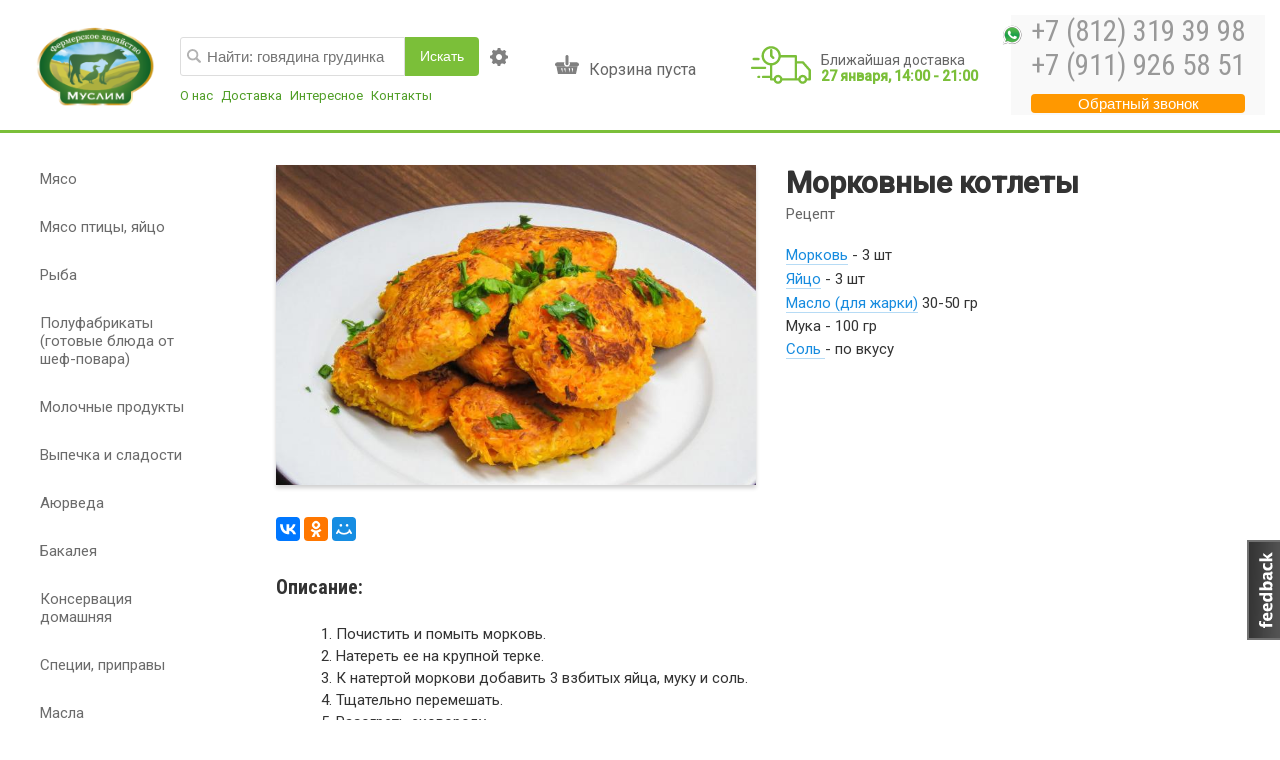

--- FILE ---
content_type: text/html; charset=utf-8
request_url: https://halal-spb.ru/recipe/morkovnye-kotlety-0
body_size: 64672
content:


<!DOCTYPE html>
<html xmlns="http://www.w3.org/1999/xhtml" xml:lang="ru" version="XHTML+RDFa 1.0" dir="ltr"
  
  xmlns:content="http://purl.org/rss/1.0/modules/content/"
  xmlns:dc="http://purl.org/dc/terms/"
  xmlns:foaf="http://xmlns.com/foaf/0.1/"
  xmlns:og="http://ogp.me/ns#"
  xmlns:rdfs="http://www.w3.org/2000/01/rdf-schema#"
  xmlns:sioc="http://rdfs.org/sioc/ns#"
  xmlns:sioct="http://rdfs.org/sioc/types#"
  xmlns:skos="http://www.w3.org/2004/02/skos/core#"
  xmlns:xsd="http://www.w3.org/2001/XMLSchema#"
  xmlns:fb="http://ogp.me/ns/fb#"
  xmlns:article="http://ogp.me/ns/article#"
  xmlns:book="http://ogp.me/ns/book#"
  xmlns:profile="http://ogp.me/ns/profile#"
  xmlns:video="http://ogp.me/ns/video#">

<head profile="http://www.w3.org/1999/xhtml/vocab">
    <meta name="viewport" content="user-scalable=0, initial-scale=1.0, width=device-width">
  <meta name="yandex-verification" content="2caac27511ca75a6" />
  <meta name="theme-color" content="#251509">
  <meta http-equiv="Content-Type" content="text/html; charset=utf-8" />
<link rel="shortcut icon" href="https://halal-spb.ru/sites/default/files/logo-2_2.png" type="image/png" />
<link rel="shortlink" href="/node/7788" />
<link rel="canonical" href="/recipe/morkovnye-kotlety-0" />
<link rel="canonical" href="https://halal-spb.ru/recipe/morkovnye-kotlety-0" />
  <script src="/sites/all/themes/halal/js/js/extra.1.0.js"></script>
  <title>
    Морковные котлеты | Магазин Халяль  </title>
  <style type="text/css" media="all">
@import url("https://halal-spb.ru/modules/system/system.base.css?t7oe3e");
@import url("https://halal-spb.ru/modules/system/system.menus.css?t7oe3e");
@import url("https://halal-spb.ru/modules/system/system.messages.css?t7oe3e");
@import url("https://halal-spb.ru/modules/system/system.theme.css?t7oe3e");
</style>
<style type="text/css" media="all">
@import url("https://halal-spb.ru/modules/field/theme/field.css?t7oe3e");
@import url("https://halal-spb.ru/modules/node/node.css?t7oe3e");
@import url("https://halal-spb.ru/modules/search/search.css?t7oe3e");
@import url("https://halal-spb.ru/modules/user/user.css?t7oe3e");
@import url("https://halal-spb.ru/sites/all/modules/views/css/views.css?t7oe3e");
@import url("https://halal-spb.ru/sites/all/modules/ckeditor/css/ckeditor.css?t7oe3e");
@import url("https://halal-spb.ru/sites/all/modules/media/modules/media_wysiwyg/css/media_wysiwyg.base.css?t7oe3e");
</style>
<style type="text/css" media="all">
@import url("https://halal-spb.ru/sites/all/modules/ctools/css/ctools.css?t7oe3e");
@import url("https://halal-spb.ru/sites/all/modules/panels/css/panels.css?t7oe3e");
</style>
<link type="text/css" rel="stylesheet" href="https://fonts.googleapis.com/css?family=Roboto+Condensed:400,700|Roboto:400,500,70" media="all" />
<style type="text/css" media="all">
@import url("https://halal-spb.ru/sites/all/modules/feedback_simple/feedback_simple.css?t7oe3e");
</style>
<style type="text/css" media="all">
@import url("https://halal-spb.ru/sites/default/files/prepro/sites_all_themes_halal_scss_main3.css?t7oe3e");
</style>
  <link rel="stylesheet" href="https://cdnjs.cloudflare.com/ajax/libs/Swiper/3.4.2/css/swiper.min.css">
  <link rel="stylesheet" href="/sites/all/themes/halal/css/style.css">
  <script type="text/javascript">
    (function (d, w, c) {
      (w[c] = w[c] || []).push(function () {
        try {
          w.yaCounter45199167 = new Ya.Metrika({
            id: 45199167,
            clickmap: true,
            trackLinks: true,
            accurateTrackBounce: true,
            webvisor: true
          });
        } catch (e) {}
      });

      var n = d.getElementsByTagName("script")[0],
        s = d.createElement("script"),
        f = function () {
          n.parentNode.insertBefore(s, n);
        };
      s.type = "text/javascript";
      s.async = true;
      s.src = "https://mc.yandex.ru/metrika/watch.js";

      if (w.opera == "[object Opera]") {
        d.addEventListener("DOMContentLoaded", f, false);
      } else {
        f();
      }
    })(document, window, "yandex_metrika_callbacks");
  </script>
</head>

<body class="html not-front not-logged-in no-sidebars page-node page-node- page-node-7788 node-type-recipe" >
  <div id="skip-link">
    <a href="#main-content" class="element-invisible element-focusable">
      Перейти к основному содержанию    </a>
  </div>
    <script type="text/javascript">
		window.serverDate = 1769391703;
	var dd = "2026-01-26 04:41:43";
</script>

<!-- <style>
	.warning-price {
		width: fit-content;
    background: #ffefd8;
    color: #ff9800;
    padding: 6px 10px;
    position: absolute;
    z-index: 10;
    font-size: 15px;
    left: 50vw;
    transform: translateX(-50%);
    text-align: center;
    border-radius: 0px 0px 8px 8px;
	}

	@media only screen and (max-width: 780px) {
		.warning-price {
			position: relative;
			top: -10px;
		}
	}
</style> -->

<header>
	<!-- <div class="warning-price">В связи с общей экономической ситуацией и нестабильностью курса валют просим Вас уточнять актуальные цены у наших менеджеров</div> -->
	<div class="container row">
		<div class="_hdr_main_left col-lg-6">
			<div class="_hdr_logo">
				<a class="logo" href="/">
					<img src="https://halal-spb.ru/sites/all/themes/halal/logo.png" alt="Магазин Халяль" />
					<span>Магазин фермерских продуктов</span>
				</a>
			</div>
			<div class="_hdr_search">
				<div class="_hdr_searchform">
					<form name="topsearch" action="/products" class="_search_form">
						<i class="_i_search"></i>
						<input type="text" name="search" x-webkit-speech id="topsearch" autocomplete="off" placeholder="Найти: говядина грудинка" />
						<button class="_grn_button" type="submit">Искать</button>
						<div href="#" id="conf_btn"><i class="_i_settings"></i>
							<div class="_search_conf">
								<label for="voicecontrol"><input name="voice" id="voicecontrol" type="checkbox" /> Голосовой поиск</label>
							</div>
						</div>
					</form>
				</div>
				<nav class="_hdr_links">
					  <div class="region region-top-menu">
    <div id="block-menu-menu-mainmenu" class="block block-menu">

    
  <div class="content">
    <ul class="menu"><li class="first expanded"><a href="/about-us/main" title="">О нас</a><ul class="menu"><li class="first leaf"><a href="/about-us/principles" title="">Наши принципы </a></li>
<li class="leaf"><a href="/about-us/director-words" title="">Слово директора </a></li>
<li class="leaf"><a href="/about-us/certificates" title="">Сертификаты</a></li>
<li class="leaf"><a href="/reviews" title="">Отзывы</a></li>
<li class="last leaf"><a href="/vakansii" title="">Вакансии</a></li>
</ul></li>
<li class="leaf"><a href="/dostavka" title="">Доставка</a></li>
<li class="expanded"><a href="/" title="">Интересное</a><ul class="menu"><li class="first leaf"><a href="/recipes" title="">Рецепты</a></li>
<li class="leaf"><a href="/photo-gallery" title="">Фотогалерея</a></li>
<li class="leaf"><a href="/video" title="">Видео</a></li>
<li class="last leaf"><a href="/articles" title="">Статьи</a></li>
</ul></li>
<li class="last expanded"><a href="/contact" title="">Контакты</a><ul class="menu"><li class="first last leaf"><a href="https://halal-spb.ru/svoya-ferma/" title="">Франшиза &quot;Своя ферма&quot;</a></li>
</ul></li>
</ul>  </div>
</div>
  </div>
				</nav>
			</div>
		</div>
		<div class="_hdr_main_right ">
		<noindex>
			<a href="/hcart" class="_hdr_cart" style="text-decoration: none; display: inline-block;">
				<div id="muslimcart">
					<span class="empty"><i class="_i_cart"></i> Корзина пуста</span>
				</div>
				<div class="tooltip" id="tcart">Нажмите на корзину чтобы увидеть что в ней</div>
			</a>
			</noindex>
			<div class="shipping">
				<svg xmlns="http://www.w3.org/2000/svg" viewBox="0 0 512 512" width="60px" heights="60px"><path d="M509.473 294.358l-59.39-67.802c-1.938-2.21-4.734-3.48-7.673-3.48h-49.455v-41.87c0-5.634-4.567-10.2-10.2-10.2h-128.07c-3.418-42.435-39.018-75.927-82.32-75.927-45.553 0-82.613 37.06-82.613 82.613 0 42.01 31.526 76.77 72.157 81.928v87.956h-59.046c-5.633 0-10.2 4.566-10.2 10.2 0 5.632 4.567 10.198 10.2 10.198h59.045v10.365c0 5.632 4.565 10.198 10.198 10.198h21.29c4.484 16.34 19.458 28.382 37.202 28.382s32.718-12.043 37.204-28.382h136.088c4.485 16.34 19.46 28.382 37.203 28.382 17.744 0 32.718-12.043 37.204-28.382h23.5c5.633 0 10.2-4.566 10.2-10.2v-77.26c0-2.472-.9-4.86-2.527-6.72zM110.15 177.693c0-34.306 27.91-62.215 62.216-62.215s62.215 27.91 62.215 62.215-27.908 62.215-62.214 62.215-62.215-27.91-62.215-62.215zm120.45 218.83c-10.026 0-18.182-8.157-18.182-18.183s8.156-18.183 18.182-18.183c10.027 0 18.183 8.157 18.183 18.183s-8.157 18.183-18.183 18.183zm37.202-28.383c-4.485-16.34-19.46-28.382-37.204-28.382-17.743 0-32.717 12.043-37.203 28.382h-11.09V259.687c36.352-4.383 65.5-32.45 71.513-68.282h118.735V368.14h-104.75zm173.292 28.383c-10.026 0-18.182-8.157-18.182-18.183s8.156-18.183 18.182-18.183c10.026 0 18.183 8.157 18.183 18.183s-8.156 18.183-18.183 18.183zm50.508-28.383h-13.304c-4.485-16.34-19.46-28.382-37.204-28.382S408.377 351.8 403.89 368.14h-10.938V243.475h44.83l53.82 61.438v63.227zM69.26 347.576h-5.44c-5.634 0-10.2 4.566-10.2 10.2 0 5.632 4.566 10.198 10.2 10.198h5.44c5.634 0 10.2-4.566 10.2-10.2 0-5.632-4.566-10.198-10.2-10.198zM63.818 194.967H23.146c-5.633 0-10.2 4.566-10.2 10.2 0 5.632 4.567 10.198 10.2 10.198h40.672c5.633 0 10.2-4.566 10.2-10.2 0-5.632-4.567-10.198-10.2-10.198z"/><path d="M119.5 270.24H10.2c-5.634 0-10.2 4.566-10.2 10.2 0 5.632 4.566 10.198 10.2 10.198h109.3c5.633 0 10.2-4.566 10.2-10.2s-4.567-10.198-10.2-10.198zM197.085 187.987l-14.52-14.52v-43.52c0-5.633-4.566-10.2-10.2-10.2-5.632 0-10.198 4.567-10.198 10.2v47.746c0 2.705 1.075 5.3 2.987 7.212l17.507 17.507c1.992 1.992 4.603 2.987 7.213 2.987s5.22-.997 7.212-2.988c3.983-3.983 3.983-10.442 0-14.425z"/></svg>
				<div class="title">Ближайшая доставка</div>
				<div class="datetime">Загрузка...</div>
			</div>
			<div class="_hdr_phone">
				<!-- <i class="_i_phone"></i> -->
				<div class="_hdr_phone_right" style="position:relative;background-color:transparent;">
					<a id="top_phone" href="tel:+78123193998 ">+7 (812) 319 39 98</a>
					<a id="top_phone" href="tel:+79119265851">+7 (911) 926 58 51</a>
					<!-- <a id="top_phone" href="tel:+79119265852">+7 (911) 926 58 52</a> -->
					<img src="/sphones.png" style="left: -29px;top: 10px;position: absolute;">
					<button id="callme">Обратный звонок</button>
				</div>
			</div>
		</div>
		<a href="#" id="mobile-nav"><svg xmlns="http://www.w3.org/2000/svg" width="24" height="24" viewBox="0 0 24 24"><path fill="#FFFFFF" d="M3 18h18v-2H3v2zm0-5h18v-2H3v2zm0-7v2h18V6H3z"/></svg></a>
	</div>
	<div class="_elm_grnline"></div>
</header>


<div id="maincontent">
	<div class="container">
					<div class="_left_search">
				<nav class="_categories">
					<div id="mobile-cat">Выбрать категорию</div>
					  <div class="region region-left-search-menu">
    <div id="block-menu-menu-categories" class="block block-menu">

    
  <div class="content">
    <ul class="menu"><li class="first expanded"><a href="/product-category/myaso" title="Мясо">Мясо</a><ul class="menu"><li class="first leaf"><a href="/product-category/baranina" title="Баранина — одно из самых популярных блюд восточной кухни. Правильно приготовленная свежая баранина содержит большое количество железа, витамины группы B и многие другие полезные вещества.

Прежде чем купить баранину, необходимо учесть ее особенности. Такое мясо не так популярно, как говядина, птица или свинина, потому что обладает специфическим вкусом и тяжелее усваивается организмом. Поэтому следует покупать мясо ягнят до года, которое при правильном приготовлении становится нежным и сочным.

Чтобы не ошибиться в выборе мяса, учитывайте следующее:


	надавите на него — свежее мясо должно отпружинивать и легко возвращать свою форму;
	от баранины не должно исходить никаких неприятных запахов;
	чем моложе ягненок, тем светлее и розовее его мясо;
	у более молодых особей кости должны быть не просто белыми, а розовато-голубыми;
	посмотрите на отрезанный кусок — на его краях не должно быть слизи.


Фермерское хозяйство «Муслим» учитывает все эти факторы при подготовке мяса. Мы выращиваем ягнят без каких-либо гормонов и ГМО. Вся продукция отвечает требованиям халяль, а также мы используем только экологически чистые стандарты производства.

Ассортимент продуктов из баранины


	Туша баранины (от 9 до 25 кг).
	Бараний окорок с костью или без кости. Считается наиболее мясистой и универсальной частью туши — из нее можно приготовить почти все, что угодно.
	Каре. Лучше всего жарить на гриле или запекать в духовке.
	Ребро. Подходит как для тушения и запекания, так и для жарки на мангале.
	Шея. Идеально подходит для котлет, жаркое, рагу.
	Седло. Используется для шашлыков, гуляша, отбивных или стейка.
	Курдюк. Бараний жир, незаменимый во всех блюдах восточной культуры.
	Лопатка. Самая диетическая часть баранины. Подходит для варки, запекания и тушения.


Преимущества интернет-магазина фермерских продуктов «Халяль»

На нашем сайте вы можете заказать любую часть баранины или тушу целиком, а мы доставим вам ее прямо до двери!

Заказывая домашние продукты фермерского хозяйства «Муслим», вы гарантированно получите мясо высокого качества по ценам ниже средних на рынке Санкт-Петербурга.

Наше хозяйство находится в Ленинградской области, что дает возможность быстро и бесперебойно доставлять продукты по городу. Мы имеем налаженный логистический центр, поэтому мясо вы получите свежим и ровно в срок.

Мы оформляем как оптовые, так и розничные заказы, обслуживаем крупные магазины, рестораны или доставляем продукты обычным семьям Санкт-Петербурга.

Чтобы заказать свежую баранину, позвоните нашему менеджеру с 9:00 до 20:00 или оформите заказ на сайте в любое удобное для вас время. &amp;nbsp;Доставка осуществляется каждый день&amp;nbsp;(&amp;nbsp;кроме Воскресенья&amp;nbsp;) с 15:00 до 21:00.">Баранина</a></li>
<li class="leaf"><a href="/product-category/govyadina" title="В нашем интернет-магазине удобно купить фермерскую говядину по выгодной цене с доставкой по Санкт-Петербургу. На этой странице представлены все виды мясных отрубов.

Ассортимент фермерской говядины

Ознакомьтесь с широким выбором нашей продукции. У нас можно заказать такие части говядины, как:


	толстый край (мягкое и тонковолкнистое мясо спинной части туши включает в себя от 4 до 5 ребер);
	вырезка (эта часть заднего подреберья является самой ценной &amp;mdash; она идеальна для приготовления стейков на сковороде или на гриле);
	лопатка (нежное мясо с незначительным количеством прожилок);
	ребро (охлажденное мясо с реберными костями и тонкими жировыми прослойками);
	мякоть (ценная часть заднепоясничной зоны, подходящая для любой тепловой обработки);
	шея (подходит для тушения, запекания и варки);
	тонкий край (длиннейшая мышца спины с ребрами и без жира);
	грудинка (отруб передней части молодого бычка предназначен для широкого списка вкуснейших блюд).
	подбедерок (подходит для приготовления студней, наваристых бульонов)
	лангет
	ласточкин хвост (вырезают из углубления между верхней частью тазобедренного отруба и оковалком).


По всем вопросам можете обратиться к нашему специалисту по номеру (812) 319 39 98!

8 причин выбрать Фермерское хозяйство &amp;laquo;Муслим&amp;raquo;

Мы ценим качественное питание и делаем фермерские продукты доступными для городских жителей. Нас выгодно отличает:


	Забой по стандарту Халяль.
	Натуральные продукты без ГМО и добавок.
	Выгодные цены &amp;mdash; работаем в онлайн-формате и без посредников.
	Сертификаты и лицензии на работу.
	БЕСПЛАТНАЯ доставка по СПб при покупке от 2000, 3000, 4000 руб. (в зависимости от района)
	Акции и скидки, с которыми можно ознакомиться в соответствующем разделе на сайте.
	Круглосуточный прием заказов в режиме онлайн.
	Только свежее мясо &amp;mdash; доставляем созданную за последние сутки продукцию.


Закажите фермерскую говядину прямо сейчас! Это удобно сделать по телефону или на сайте.">Говядина</a></li>
<li class="leaf"><a href="/product-category/subprodukty" title="Говядина субпродукты

В этом разделе представлены говяжьи субпродукты от фермерского хозяйства «Муслим». Вся продукция соответствует стандартам Халяль. Вы можете купить свежее мясо оптом и в розницу с доставкой по Санкт-Петербургу.

Об ассортименте

На сайте можно заказать такие говяжьи субпродукты, как:


	Рубец. Низкокалорийный продукт, который нередко используется в приготовлении блюд для похудения. Рубец богат белком, поэтому также эффективен в наращивании мышечной массы.
	Сердце. Здесь кроме низкого содержания калорий есть еще один полезный момент – польза для здоровья. За счет высокого количества аминокислот, витаминов А, С, Е и РР, а также микроэлементов говяжье сердце укрепляет иммунитет и поддерживает мышечный тонус.
	Почки. Благодаря наличию селена в составе способствуют выведению токсинов из организма и препятствует развитию раковых клеток. Врачи советуют включить этот продукт в ежедневный рацион тем, кто хочет нормализовать работу желудочно-кишечного тракта и сердечно-сосудистой системы. Однако есть одна особенность: приготовление блюд из почек требует специального технологического процесса. Поэтому для того чтобы они получились вкусными и сохранили в себе всю палитру полезных веществ, важно прочитать советы профессионалов.
	Язык. Легкоусвояемый продукт, который рекомендован людям с заболеваниями желудка. Также снижает уровень холестерина в организме. Из языка можно сделать вкусную деликатесную закуску к торжественному мероприятию.
	Печень. Схожа по составу с почками. Повышает уровень гемоглобина, поэтому специалисты советуют включать ее в свой рацион беременным женщинам, спортсменам и людям, склонным к анемии. Печень можно зажарить или потушить, чтобы приготовить основное блюдо, а для добавления в холодный салат – сварить.
	Мозги.&amp;nbsp;Говяжьи мозги относятся к субпродуктам, однако они очень высоко ценятся, готовятся как восхитительное отдельное блюдо, и входят в состав очень многих вкусных и полезных кулинарных блюд.
	Легкое. Блюда из говяжьих легких отличаются утонченным вкусом и подойдут для обычного или праздничного стола. Благодаря низкой калорийности они могут разнообразить и диетическое меню тех, кто худеет.&amp;nbsp;
	Хвост.&amp;nbsp;Говяжий хвост – благодаря содержанию в нем большого количества коллагена и небольшой калорийности, говяжий хвост очень полезен для здоровья человека.


Также в ассортименте есть говяжьи ноги, из которых получается вкусный холодец.

Преимущества заказа у нас

Фермерское хозяйство работает по стандартам Халяль, поэтому гарантирует высокое качество продукции. А интернет-магазин создал комфортные условия для заказа:


	круглосуточный прием заказов;
	БЕСПЛАТНАЯ доставка по Санкт-Петербургу при покупке от 2000 рублей;
	постоянные акции и скидки;
	система лояльности для крупного опта;
	выгодная цена за кг – реализуем продукцию от производителя, без посредников.


Сделайте заказ по телефону +7 (812) 319 39 98 или онлайн!
">Субпродукты</a></li>
<li class="last leaf"><a href="/product-category/shashlyk-myaso-marinovannoe-tovary-dlya-grilya" title="Шашлык (мясо маринованное), товары для гриля">Шашлык (мясо маринованное), товары для гриля</a></li>
</ul></li>
<li class="expanded"><a href="/product-category/ptica" title="Мясо птицы, яйцо">Мясо птицы, яйцо</a><ul class="menu"><li class="first leaf"><a href="/product-category/ptica-tushka" title="Птица, тушка">Птица, тушка</a></li>
<li class="leaf"><a href="/product-category/razdelka-pticy" title="Разделка птицы">Разделка птицы</a></li>
<li class="leaf"><a href="/product-category/yayco" title="Домашние яйца с фермы, работающей по стандарты Халяль, отличаются ярким желтком, прекрасными вкусовыми качествами и полезными для организма человека свойствами. В нашем интернет-магазине вы можете купить данную продукцию с доставкой на дом в любую часть Санкт-Петербурга и Ленинградской области. При необходимости, менеджер проконсультирует вас по вопросам об ассортименте, принципах выращивания, кормления и содержания птицы, а также поможет сделать заказ.

Ассортимент продукции в ФХ «Муслим»

У нас на сайте вы найдете разные виды и категории яиц:


	Утиные. Как и в случае с мясом, утиные яйца значительно жирнее куриных. За счет этого белок отличается маслянистой текстурой, эластичными свойствами. А желток – очень яркий. Эти качества делают продукт прекрасно подходящим для создания различной выпечки из бисквитного теста – оно получается нежным, воздушным. Если говорить о пользе, то в первую очередь стоит выделить богатый аминокислотный состав, который служит строительным материалом для тканей организма человека. Время варки: всмятку – 6-7 минут, вкрутую – 12-14.
	Куриные, С1. Это один из самых популярных компонентов продуктовой корзины любой семьи. Его можно давать детям с полугода, он богат полезными веществами, прост в приготовлении и входит в состав огромного количества блюд (салатов, супов, горячих, холодных закусок, а также кондитерских изделий). Яйцо курицы содержит витамины А, В, D, Е, фолиевую кислоту, большую долю кальция, железа, фосфора и магния. Наличие аминокислот и лизоцима помогает выводить шлаки и токсины. Время варки: всмятку – 8 минут, вкрутую – 13.
	Перепелиные. При достаточно малом размере, такие яйца очень питательны и ценны с точки зрения влияния на здоровье. Если сравнивать с куриными, перепелиные также содержат фосфор, железо, кальций, но в пятикратном размере. Витаминов А и В больше примерно в два раза. Время варки: всмятку – 2 минут после повторного закипания, вкрутую – 5.


Яйца являются диетическим и легко усваиваемым организмом продуктом.

Преимущества заказа у нас

ФХ «Муслим» выбирают за:


	продукцию, соответствующую нормам Халяль;
	БЕСПЛАТНУЮ доставку заказов от 5000 рублей по Санкт-Петербургу и Ленинградской области;
	наличный и безналичный расчет;
	акции и скидки;
	круглосуточный прием заявок.


Для покупки звоните по номерам +7 (812) 319 39 98 и +7 (911) 926 58 51 или пишите нам в онлайн-чате на сайте.
">Яйцо</a></li>
<li class="leaf"><a href="/product-category/subprodukty-kurinye" title="ФХ «Муслим» представляет куриные субпродукты собственного фермерского хозяйства. &amp;nbsp;Вкусную и натуральную продукцию можно купить в розницу, крупным и мелким оптом.

Субпродукты из курицы: виды, особенности, польза

В нашем каталоге вы найдете такую продукцию, как:


	Суповой набор. Состоит из крылышек, шей и спинной части. Проходит заморозку после разделки, поэтому долгое время сохраняет свою свежесть. Это делает продукт удобным в хранении, поэтому его можно закупать оптом с выгодой в стоимости.
	Желудки. Обладают плотной структурой и ярким вкусом. Диетический продукт в охлажденном виде сохраняет свои полезные вещества, такие как клетчатка, натуральный сорбент, калий, магний и цинк. Также в составе есть аскорбиновая кислота, повышающая защитные свойства организма.
	Печень. Помимо фосфора, цинка, магния, калия и натрия она богата витамином D, улучшающим эмоциональное состояние человека. Также печень рекомендуют для лечения и профилактики заболеваний щитовидной железы. Продукт имеет небольшую калорийность, поэтому нередко входит в рацион диетического питания.
	Сердечки. Нормализуют артериальное давление, и оказывают успокаивающий для нервной системы эффект. Благодаря высокому содержанию аминокислот, помогают организму вырабатывать гемоглобин в нужном объеме и регулируют уровень сахара в крови.
	Куриные лапы. Положительно воздействуют на рост волос и укрепляют суставы.


Применение в кулинарии

Суповой набор широко используется при создании супов – из него получается вкусный, наваристый домашний бульон. Из желудков и сердечек изготавливаются различные салаты и закуски, в особенности в азиатской кухне. Из печени делают полезные и легкие оладьи. Лапки в рецептах блюд встречаются гораздо реже. Но раньше из них часто варили холодец.

Почему стоит заказать куриные субпродукты у нас?

«Муслим» имеет собственное фермерское хозяйство и следит за тем, чтобы домашние куры, выращенные на нем, питались натуральными кормами и содержались в отличных условиях. Интернет-магазин предлагает:


	продукты, соответствующие нормам Халяль;
	БЕСПЛАТНУЮ доставку по Санкт-Петербургу при покупке от 5000 рублей;
	возможность самовывоза товара;
	специальные цены для крупного опта;
	акции и распродажи.


Сделайте заказ на сайте или по телефонам +7 (812) 319 39 98, +7 (911) 926 58 51.
">Субпродукты куриные</a></li>
<li class="last leaf"><a href="/product-category/shashlyk-iz-pticy-myaso-marinovannoe" title="Шашлык из птицы (мясо маринованное)">Шашлык из птицы (мясо маринованное)</a></li>
</ul></li>
<li class="leaf"><a href="/product-category/ryba" title="Рыба">Рыба</a></li>
<li class="expanded"><a href="/product-category/polufabrikaty-gotovye-blyuda-ot-shef-povara" title="

Приготовленные из фермерских продуктов пельмени, манты, котлеты, вареники и многое другое порадуют вкус самого взыскательного гурмана.


">Полуфабрикаты (готовые блюда от шеф-повара)</a><ul class="menu"><li class="first leaf"><a href="/product-category/kotlety-kupaty-syrniki-domashnie" title="На нашем сайте представлены котлеты, купаты и сырники домашнего производства. Их можно купить по цене от производителя и с доставкой на дом. Вся продукция изготовлена из натуральных фермерских продуктов, по стандартам Халяль, без использования ГМО и консервантов.

Об ассортименте

В каталоге вы найдете:


	Котлеты. Полуфабрикаты изготовлены из фермерской говядины, баранины, индейки, а также печени с добавлением различных ингредиентов, придающих блюдам пикантные нотки. Например, кабачок, репчатый лук, кориандр и другие интересные компоненты. Нежное мясо, богатое полезными веществами, в оптимальном соотношении с натуральными добавками делает котлеты удивительно вкусными.
	Купаты. Излюбленное лакомство мясоедов отличается высокой питательностью. Такой полуфабрикат станет отличным вариантом сытного обеда или ужина.
	Сырники. Как замечательно начать день с любимых, нежных, тающих во рту сырников с домашним джемом или сметаной. Восхитительный десерт для всей семьи!


Также в этом разделе собраны такие полуфабрикаты как отбивные, мясные лукошки, шницель, зразы, люля кебаб и фрикадельки.

Преимущества домашнего производства

Блюда, приготовленные в домашних условиях, не в массовом формате, отличаются:


	пользой (свежие, натуральные продукты благотворно влияют на организм человека);
	исключением вреда для желудка (благодаря отсутствию вредных добавок и легкой усвояемости);
	отличным вкусом (традиционная рецептура и натуральные ингредиенты творят чудеса).


На нашем производстве соблюдается все санитарные условия и традиции домашней кухни!

Почему выгодно купить полуфабрикаты у нас?

Фермерское хозяйство «Муслим» выбирают за:


	круглосуточный прием заказов (звоните нам в любое время);
	адресную доставку в Санкт-Петербурге и Ленинградской области (оптовые заказы привозим БЕСПЛАТНО);
	соответствие нормам Халяль (реализуем только экологически чистые продукты);
	акции и скидки (ознакомьтесь с текущими предложениями в соответствующем разделе);
	выгодные цены (мы работаем без посредников);
	консультации менеджеров (они ответят на любые ваши вопросы и помогут сделать заказ).


Чтобы купить полуфабрикаты, пишите в чате на сайте или звоните по номерам +7 (812) 319 39 98 и +7 (911) 926 58 51.

&amp;nbsp;
">Котлеты, купаты, сырники домашние</a></li>
<li class="leaf"><a href="/product-category/pelmeni-vareniki-manty-hinkali" title="На этой странице вы найдете пельмени, вареники, манты и хинкали. Все полуфабрикаты соответствуют высоким стандартам качества: изготавливаются из натурального фермерского мяса, с ароматными специями, по традиционным рецептам. ФХ «Муслим» осуществляет доставку на дом и реализует заказы оптом и в розницу.

Ассортимент продукции

В каталоге представлены:


	Пельмени. Есть классические варианты: питательный – с говядиной, и более легкий – с куриным фаршем. Также вы можете выбрать нестандартные полуфабрикаты из цветного теста, окрашенного соком свеклы, шпината, моркови. Они особенно нравятся детям! А равиоли с цветной капустой придутся по вкусу приверженцам здорового питания.
	Вареники. В ассортименте есть все популярные начинки этого блюда: творог, картофель, грибы, жареный лук, капуста.
	Манты. 100%-ная мясная начинка делает блюдо таким вкусным и питательным. Баранина, говядина или говяжье-бараний фарш – выберите то, что вам по душе.
	Хинкали. Национальное блюдо грузинской кухни приготовлено в точном соответствии с канонами. Выбор начинок также включает все возможные варианты.


В сочетании с домашним маслом или сметаной эти блюда раскроют всю свою вкусовую палитру!

Что отличает полуфабрикаты домашнего производства?

Есть качественную пищу – полезная привычка, которую не так сложно соблюдать, так как для этого совсем не обязательно тратить много времени на готовку. Полуфабрикаты тоже могут быть безвредными, если они изготовлены в домашних условиях.

Такие продукты отличает яркий, насыщенный вкус, набор витаминов и других полезных веществ, входящих в состав фермерского мяса, и отсутствие вредных консервантов, эмульгаторов. Поэтому такую пищу можно есть даже маленьким детям.

Почему стоит сделать заказ у нас?

На нашем сайте вы можете купить вкусные полуфабрикаты на выгодных условиях:


	БЕСПЛАТНАЯ доставка по Санкт-Петербургу при покупке от 5000 рублей;
	наличный и безналичный расчет;
	акции и скидки – текущие предложения анонсированы на сайте;
	круглосуточный прием заказов.


Вся продукция изготовлена по стандартам Халяль. Чтобы сделать заказ, пишите нам в онлайн-чате или звоните по телефонам +7 (812) 319 39 98 и +7 (911) 926 58 51. По всем возникшим вопросам вас проконсультирует менеджер.
&amp;nbsp;
">Пельмени, вареники, манты, хинкали</a></li>
<li class="leaf"><a href="/product-category/blinchiki-domashnie" title="Домашние блинчики являются излюбленным лакомством многих людей. Это довольно универсальный продукт, который может стать как отличным перекусом, так и полноценным блюдом для завтрака, обеда или ужина. В ассортименте на нашем сайте вы найдете различные виды с начинками на любой вкус.

В каталоге представлены такие варианты, как:


	с капустой (вкус, знакомый с детства);
	из печени с сыром/луком и морковью (оба сочетания очень интересные и яркие – для желающих открыть для себя новые вариации начинок популярного блюда);
	с ветчиной и сыром (идеально для завтрака);
	с курой, грибами и домашним сыром (наиболее сытный вариант, который удобно брать в качестве обеда с собой);
	с домашним сыром (нежнейшая начинка, тающая во рту);
	с домашним творогом (полезный десерт к чаю);
	с курой (натуральное фермерское мясо делает домашние блинчики такими вкусными).


У нас на сайте представлены блинчики домашнего производства. Мы выпускаем продукты, произведенные по стандартам Халяль, поэтому все лакомства им соответствуют.

Полуфабрикаты изготавливаются в нашей собственной кулинарии, по традиционным рецептам. Благодаря этому тесто получается таким нежным и тонким, начинки – вкусными и полезными.

Преимущества заказа в ФХ «Муслим»

Наше фермерское хозяйство предлагает:


	БЕСПЛАТНУЮ доставку по Санкт-Петербургу и Ленинградской области (все подробности есть на сайте);
	способы оплаты на выбор (наличный и безналичный расчет);
	цены от производителя (реализуем товар без посредников);
	акции и скидки (все предложения анонсированы на сайте).


Вы можете купить домашние блинчики онлайн или по телефонам +7 (812) 319 39 98 и +7 (911) 926 58 51. Прием заказов идет КРУГЛОСУТОЧНО.
">Блинчики домашние</a></li>
<li class="leaf"><a href="/product-category/golubcy-percy-i-zakuski" title="В каталоге представлены голубцы, фаршированные перцы, фрикадельки, паштеты и другие закуски домашнего производства. Для изготовления блюд используется только фермерское мясо и другие натуральные ингредиенты. ФХ «Муслим» предлагает цены от производителя и доставку по Санкт-Петербургу.

Об ассортименте

Закуски из этого раздела станут прекрасным украшением вашего обеденного стола и порадуют своим ярким вкусом всех собравшихся. Вы можете заказать у нас:


	отбивные из говяжьей вырезки;
	куриные маринованные желудки с лучком;
	рулет из говядины по-Тоскански;
	гусиный паштет;
	рулетики из печени с сыром;
	куриную грудку по-Боярски;
	отбивные из печени;
	домашний холодец;
	паштет из говяжьей печени;
	перец с говяжьим фаршем;
	голубцы по-домашнему;
	фрикадельки из говядины.


Все закуски изготовлены по стандартам Халяль. Домашнее производство гарантирует высокое качество и пользу блюд. Они были приготовлены из исключительно свежих ингредиентов, в соответствии с традиционной рецептурой. Поэтому они такие вкусные и ароматные. Мастерство и творческий подход наших поваров позволяет ко всему прочему искусно оформлять выпускаемую продукцию. Она украсит любой праздник или фуршет!

Почему стоит купить закуски у нас?

«Муслим» создала оптимальные условия для оптовых и розничных заказчиков:


	БЕСПЛАТНАЯ адресная доставка. Предложение актуально при покупке на сумму от 5000 рублей. Условия для меньших заказов есть в соответствующем разделе на сайте.
	Способы оплаты на выбор. Принимаем наличный и безналичный расчет.
	Круглосуточный прием заказов. Приветливые менеджеры также ответят на все ваши вопросы.
	Акции и скидки. Информация постоянно обновляется на сайте.


Сделайте заказ по телефонам +7 (812) 319 39 98 и +7 (911) 926 58 51 или в онлайн-чате.

&amp;nbsp;
">Голубцы, перцы и закуски</a></li>
<li class="last leaf"><a href="/product-category/k-prazdnichnomu-stolu" title="К праздничному столу">К праздничному столу</a></li>
</ul></li>
<li class="expanded"><a href="/product-category/molochnaya-produkciya" title="Ароматный сушеный сыр, нежное сливочное и шоколадное масло, довга — в этом разделе вы найдете огромное количество вкусных и полезных фермерских молочных продуктов. Мы организуем адресную доставку заказов по Санкт-Петербургу и Ленинградской области. На возникшие у вас вопросы ответит менеджер. И, если вы на нашем сайте впервые, то, при необходимости, поможет сделать заказ.

Какие фермерские молочные продукты есть в ассортименте?

В разделе представлены:


	Сливочное масло. Незаменимо на завтрак, прекрасно дополнит каши и пригодится в создании выпечки домашнего производства. А шоколадное масло порадует любителей десертов.
	Натуральный сушеный сыр Курут. Вкусное, изысканное, интересное блюдо может выступать в роли самостоятельной холодной закуски или входить в состав сложных блюд для банкетов. Производится на основе коровьего, козьего и овечьего молока с добавлением базилика. Представлен в трех вариантах: ароматный, пикантный и светлый. При создании пикантного используется красный перец, придающий сыру пряные нотки.
	Айран с зеленью. Бодрящий кисломолочный напиток положительно влияет на работу желудочно-кишечного тракта, нормализует баланс естественной микрофлоры и прекрасно утоляет жажду.
	Домашний гатыг. Традиционная простокваша тюркского происхождения богата витаминами В, железом и кальцием.
	Пикантные сыры. Десертная «Рикотта», копченый «Сулугуни», нежный «Адыгейский», пикантный «Чечил», легкий «Фессель» — есть вариант на любой вкус!


Также в ассортименте представлены обезжиренный творог, молочная сыворотка, домашняя сметана, творожная паста и натуральный БИО-йогурт.

Молочные продукты фермерских хозяйств изготавливаются строго из натуральных ингредиентов, без использования усилителей вкуса, консервантов и других искусственных добавок. ФХ&amp;nbsp;«Муслим» работает по стандартам Халяль!

Преимущества заказа у нас

В число плюсов входит:


	возможность самовывоза в удобное время;
	наличный и безналичный расчет;
	цены от производителя;
	акции и скидки;
	консультации приветливых менеджеров отдела продаж.


Сделайте заказ онлайн или по телефону +7 (812) 319 39 98.
">Молочные продукты</a><ul class="menu"><li class="first leaf"><a href="/product-category/syry-domashnie-halyal" title="У нас на сайте вы можете купить свежий сыр оптом с доставкой в любую точку СПб. Вся продукция сделана по стандартам Халяль и отличается нежнейшим вкусом. Выберите любой из вариантов, представленных в этом разделе!

Какой сыр выбрать?

Наш ассортимент включает в себя как классические варианты, так и традиционные сыры кухонь мира. Описания ниже помогут вам определиться с выбором:


	Домашний. Произведен по старинной азербайджанской рецептуре. Важное преимущество такого сыра в том, что он сохраняет в себе все полезные свойства цельного молока. Продукт содержит фосфор, белок и микроэлементы. Участвует в обменных процессах и формировании костной и мышечной ткани.
	Козий. Помимо высокой концентрации витаминов и минералов, такой сыр имеет две отличительные особенности. Его можно есть людям с непереносимостью лактозы и добавлять в питание детям от 9 месяцев.
	Чечил. Этот продукт приобретает свои удивительные вкусовые качества в рассоле. Имеет волокнистую структуру и представляет собой самостоятельную закуску.
	Фессель. Это распространенный ингредиент блюд французской кухни, который производится на базе овечьего или козьего молока.
	Сулугуни. Грузинской сыр, который также готовится с использованием рассола. Может входить в состав Хинкали.
	Адыгейский. Яркая составляющая черкесской кухни, известная по всему миру своим нежным вкусом и невысокой калорийностью. Также есть интересный вариант с зеленью.
	Брынза. Популярный рассольный сыр твердой консистенции, без корки и с ровной поверхностью с редкими глазками, который присутствует в кухнях разных народов. Среди них Россия, Болгария и Румыния.


В интернет-магазине фермерского хозяйства «Муслим», где удобно купить домашний сыр с доставкой по СПб, возможны заказы оптом и в розницу. Цена на крупные партии товара будет снижена. Все подробности – у нашего менеджера. Свяжитесь с ним по номеру +7 (812) 319 39 98 или в чате на сайте.

Наши преимущества

Нас выбирают за:


	экологически чистое производство, отвечающее современным мировым стандартам
	натуральную халяльную продукцию;
	доставку по любую точку Санкт-Петербурга;
	консультации приветливых специалистов;
	наличный и безналичный способы оплаты;
	акции и скидки – текущие предложения есть в одноименном разделе;
	БЕСПЛАТНУЮ доставку по городу при заказе от 2000 рублей.


Сделайте заказ по телефону или онлайн!
">Сыры домашние (Халяль)</a></li>
<li class="leaf"><a href="/product-category/maslo-smetana-slivki" title="Натуральные молочные продукты, изготовленные строго по стандартам Халяль, являются редкостью на прилавках розничных торговых точек. Масло, сметану и сливки домашнего производства, без примесей и консервантов, можно заказать в интернет-магазине ФХ «Муслим». Мы предлагаем широкий ассортимент товара и выгодные условия для клиентов.

Ассортимент вкусных молочных продуктов на любой вкус

Выбирайте нужные вам позиции в каталоге:


	сливочное фермерское масло (мягкое, нежное, превосходно ложащееся на хлеб, оно станет универсальным решением для завтраков, прекрасно дополнит горячие гарниры каши и другие блюда);
	домашнее шоколадное масло (любимый с детства десерт в традиционном исполнении);
	сливочное топленое масло (такое ароматное и вкусное, за счет выведения большого количества воды при топлении, оно хранится намного дольше обычного – до 9 месяцев);
	каймак (питательный, богатый кальцием и белком продукт намазывают на хлеб и используют при создании блюд старорусской кухни);
	сливки 35% (пригодны для добавления в кофе и приготовления разных блюд, входят в состав некоторых косметических масок, не сворачиваются при термическом воздействии);
	домашняя сметана 30% (прекрасно дополнит домашние вареники, салаты, окрошку, а также станет прекрасной основой кондитерского крема).


Благодаря отсутствию консервантов в составе продукция богата полезными витаминами, минералами и подходит для детей. Поэтому она может храниться короткий промежуток времени и исключительно в холодильнике.

Также фермерские изделия обладают прекрасным вкусом и ароматом. Это сделает ваши семейные завтраки, обеды и ужины еще приятнее!

Почему стоит сделать заказ у нас?

Наша компания создала комфортные и выгодные условия клиентов. У нас покупают продукцию в любом объеме, в том числе и крупным оптом. Среди наших постоянных клиентов есть как ритейлеры, так и люди, которые желают видеть на своем обеденном столе только натуральные фермерские продукты. Мы предлагаем:


	БЕСПЛАТНУЮ доставку при заказе на сумму от 5000 рублей по Санкт-Петербургу и Ленинградской области;
	наличный и безналичный расчет;
	круглосуточный прием заказов;
	систему лояльности, акции, скидки.


Чтобы купить нужные вам товары, звоните по телефонам +7 (812) 319 39 98 и +7 (911) 926 58 51 или пишите менеджеру в чате на сайте.
">Масло, сметана, сливки</a></li>
<li class="leaf"><a href="/product-category/tvorog-fermerskiy" title="В нашем интернет-магазине вы можете купить фермерский творог оптом и в розницу с доставкой по СПб. В ассортименте есть 9%-ный и обезжиренный продукт.

Полезные свойства творога

Этот молочный продукт включает в себя:


	кальций;
	сбалансированный белок;
	фолиевую кислоту;
	витамины группы А, И, Е и Р;
	фосфор;
	метионин;
	цинк, калий и магний.


Творог снижает уровень холестерина в организме, укрепляет зубы и кости, способствует нормальному пищеварению и развитию мышечной ткани. Поэтому этот продукт рекомендуется есть спортсменам, детям, беременным и кормящим женщинам.

Мы реализуем молочную продукцию собственного производства. Наш творог соответсвует нормам Халяль и содержит все описанные выше витамины и микроэлементы.

При каких заболеваниях рекомендуется есть творог?

Профессионалы советуют обязательно включать творог в рацион при:


	проблемах с печенью (служит профилактикой ожирения и понижает холестерин);
	атеросклерозе и мышечной дистрофии (натуральный белок участвует в строительстве новых тканей и укрепляет их);
	гипертонии (стимулирует работу сердечной мышцы);
	язве желудка и двенадцатиперстной кишки (витамин А, большое содержание молочного белка казеина, фосфора и кальция делают творог полезным для людей с этими заболеваниями);
	переломах костей (кальций укрепляет костную ткань);
	болезнях кровеносной системы (обеспечивает нормальную свертываемость крови).


Однако положительный эффект возможен только при регулярном приеме в пищу натурального фермерского творога без искусственных компонентов.

Узнайте больше у нашего консультанта — задайте ему вопрос в онлайн-чате на сайте!

9% или обезжиренный: как выбрать?

У нас на сайте есть оба варианта, и сделать выбор несложно. 9% творог обеспечивает нормальное усвоение кальция и всех витаминов организмом. Обезжиренный продукт рекомендуется спортсменам и людям, работающим над снижением веса. Так, 0% творог присутствует в значительной части профессиональных диет.

5 причин купить фермерский творог оптом или в розницу у нас

Фермерское хозяйство «Муслим» придерживается принципа: качественная продукция и высокий уровень сервиса. Это две главных составляющих нашей деятельности. Нас выбирают за:


	Продукцию, соответствующую нормам Халяль. Мы не кормим коров искусственными добавками и делаем творог из качественного молока.
	На 100% натуральная продукция. Не используем ГМО, концентраты и вредные компоненты, поэтому реализуем фермерский творог, богатый важными витаминами и микроэлементами.
	БЕСПЛАТНАЯ доставка по Санкт-Петербургу. Привозим оптовые заказы от 2000 рублей за свой счет.
	Постоянные скидки. Изучите текущие предложения в разделе «Акции».
	Круглосуточная работа операторов. Примем заказ в любое удобное вам время!


Для того чтобы купить домашний творог оптом или в розницу, звоните нам по телефону +7 (812) 319 39 98 или делайте заявку на сайте. Также можете заказать обратный звонок, и мы с вами оперативно свяжемся.
">Творог фермерский</a></li>
<li class="leaf"><a href="/product-category/moloko-yogurt-kefir" title="Интернет-магазин ФХ «Муслим» предлагает натуральные фермерские продукты с доставкой на дом. В этом разделе собраны молоко, йогурт и кефир домашнего производства. Вы можете сделать заказ любой партией, в том числе крупным оптом.

Об ассортименте

Каталог включает в себя такие наименования, как:


	домашний гатыг (второе название продукта – простокваша);
	кефир 3,5% и 1% (натуральный кисломолочный напиток, который стимулирует пищеварение и, в целом, оказывает благотворное влияние на работу желудочно-кишечного тракта);
	био-йогурт (напиток, который лежит в основе рациона диетического питания, обогащен витаминами В12, В3 и А, сделан с помощью специальной закваски с живыми бактериями);
	козье молоко (очень полезно для организма благодаря высокому содержанию калия, положительно воздействующего на сердечно-сосудистую систему, подходит для людей с затрудненным усвоением лактозы);
	молочная сыворотка (прекрасная альтернатива кефиру в случае, если вы хотите стимулировать работу желудочно-кишечного тракта, напиток также подходит тем, кто хочет похудеть – сыворотка уменьшает аппетит естественным образом, без негативного влияния на здоровье);
	коровье парное молоко 3,5% (богато кальцием, укрепляющим кости, и витамином В12, оказывающим успокаивающее воздействие на нервную систему).


Вся продукция, производимая на нашей ферме, изготавливается по стандартам Халяль. Мы тщательно следим за содержанием и кормлением животных, поэтому гарантируем высокое качество молока, йогурта, кефира и других кисломолочных напитков.

Преимущества фермерской продукции

Ее отличают четыре важных плюса:


	большое содержание полезных веществ, витаминов и минералов;
	отсутствие примесей, консервантов, эмульгаторов, усилителей вкуса и аромата;
	положительное влияние на органы и системы организма человека;
	яркий и насыщенный вкус – деревенское молоко узнается сразу.


Поэтому срок хранения фермерских продуктов меньше, чем у товаров с добавками.

Почему заказывать продукты у нас – выгодно?

Нас выбирают за:


	БЕСПЛАТНУЮ доставку в Санкт-Петербурге при покупке от 5000 рублей;
	наличный и безналичный расчет;
	акции, скидки и другие выгодные предложения;
	круглосуточный прием заявок.


Чтобы купить нужные вам товары, пишите в чате на сайте или звоните по телефонам +7 (812) 319 39 98 и +7 (911) 926 58 51.
">Молоко, йогурт, кефир</a></li>
<li class="last leaf"><a href="/product-category/molochnye-blyuda-nacionalnye-dovga-gatyk-kaymak" title="Национальные молочные продукты &amp;mdash; это вкусно и полезно! Фермерские натуральные сыры и напитки, представленные в данном разделе, отличаются богатым витаминно-минеральным составом. За счет этих свойств они благоприятно влияют на организм, подходят как для взрослых, так и для детей. Наш интернет-магазин создал комфортные условия для заказа: мы осуществляем адресную доставку и реализуем товары по ценам от производителя.
Ассортимент: наименования продуктов, их польза, вкусовые свойства, применение
В каталоге вы найдете такие товары, как:

	гатык (его второе название &amp;mdash; простокваша, является прекрасным, богатым кальцием кисломолочным напитком, который, благодаря способности стимулировать работу ЖКТ, нередко выступает в роли позднего ужина у людей, придерживающихся рациона диетического питания);
	куруд (необычный сушеный сыр &amp;mdash; это прекрасная закуска и яркое дополнение, способное придать новые вкусовые нотки привычным блюдам);
	довга (национальный азербайджанский напиток, в составе которого есть гатык, рис, зелень и яйцо, за счет чего довга не только полезна для функционирования желудочно-кишечного тракта, но и питательна);
	каймак (имеет особую микрофлору, получаемую в процессе специального брожения, для приготовления домашнего лакомства используется натуральное цельное молоко; подходит людям с непереносимостью животных жиров, поскольку высокое содержание растительных помогает компенсировать их недостаток);
	сузьма (нежная творожная паста представлена в двух вариантах: обезжиренном и 3,2%-ном);
	айран с зеленью (бодрящий, терпкий, отлично утоляющий жажду напиток рекомендуется для нормализации микрофлоры кишечника, вывода из организма вредоносных бактерий, улучшения работы дыхательной и сердечно-сосудистой систем).

Вся продукция производится исключительно в соответствии с нормами Халяль.
Преимущества заказа у нас
Фермерское хозяйство &amp;laquo;Муслим&amp;raquo; предлагает выгодные условия как для оптовых, так и для розничных клиентов:

	БЕСПЛАТНАЯ доставка по Санкт-Петербургу и Ленинградской области заказов на сумму от 5000 рублей;
	наличная и безналичная оплата;
	круглосуточный прием заявок;
	возможность самовывоза;
	акции и скидки.

Купите нужные вам продукты по телефонам +7 (812) 319 39 98 и +7 (911) 926 58 51 или на сайте!">Молочные блюда национальные (довга, гатык, каймак)</a></li>
</ul></li>
<li class="expanded"><a href="/product-category/svezhaya-vypechka-vostochnye-sladosti" title="Интернет-магазин фермерского хозяйства «Муслим» предлагает широкий ассортимент шедевров кондитерского искусства Востока. На сайте удобно купить домашнюю восточную выпечку и азербайджанские сладости с доставкой по СПб.

У нас представлены такие популярные сладости азербайджанской кухни, как:


	Пахлава. Для ее приготовления используется дрожжевое тесто, медово-ореховая начинка и масляная пропитка. Кардамон и корица раскрывают насыщенный вкус пахлавы! Второе ее название – бакинская. Блюдо имеет много интерпретаций, однако этот рецепт считается традиционным.
	Лаваш. Знаменитая лепешка древних тюрксих народов имеет яркий насыщенный аромат. Это блюдо нередко готовят в тандыре, используя муку, дрожжи, соль и воду. Мягкую выпечку принято разделять вручную.
	Кета. Классическое печенье из слоеного теста. Оно является популярным десертом к чаю как на праздничном, так и на стандартном, обеденном, столе. Внутри печений есть ореховая начинка. Нередко при приготовлении задействуют кардамон.
	Шекербура. Изящные печенья-пирожки с резной поверхностью, начиненные орехом. Выпечка имеет золотистую корочку, которая становится украшением семейного застолья. Лакомство готовят в самом начале весны – в праздник Новруз Байрам, который посвящен ее приходу.
	Сладкий лаваш. &amp;nbsp;Сладкий лаваш &amp;nbsp;имеет не только удивительный вкус и аромат, но и притягательное оформление. Искусные мастера украшают поверхность небольшими и крупными орехами.


Продукция создается по традиционным рецептам и имеет полностью натуральный состав.

Почему стоит заказывать свежую выпечку у нас?

«Муслим» сочетает в своей работе исключительное качество продукции и высокий уровень сервиса. Нас выбирают как владельцы магазинов и ресторанов, так и городские жители, желающие видеть на своем домашнем столе натуральные блюда без вредных добавок.

В наши преимущества входит:


	полное соответствие продуктов нормам Халяль;
	доставка по СПб;
	наличный и безналичный расчет;
	система лояльности для оптовых покупателей – узнайте подробности у менеджера.


Вы можете купить домашние восточные сладости крупным и мелким оптом по нашему телефону в Санкт-Петербурге или онлайн!
">Выпечка и сладости</a><ul class="menu"><li class="first leaf"><a href="/product-category/domashnyaya-vypechka-ne-sladkaya" title="Хлеб и восточная выпечка домашнего производства станут отличным вариантом быстрого, полезного и вкусного завтрака. Также можно собрать разнообразную обеденную корзинку на пикник, дать что-то из продукции ребенку в школу или украсить семейный ужин сытным дополнением. У нас на сайте вы можете сделать заказ любой партией и с доставкой на дом.

Что есть в ассортименте?

Несладкая домашняя выпечка – это изобилие сочетаний вкусного, свежего теста с натуральными мясными, овощными начинками, а также сыром:


	Самса с говядиной/сыром и зеленью/капустой/бараниной/картофелем. Популярное юго-восточное блюдо, приготовленное в соответствии со старинными традициями.
	Пшеничный хлеб из пророщенного зерна. Продукт богат клетчаткой и сложными углеводами, поэтому подходит для тех, кто придерживается основ правильного питания.
	Слоеная булочка «Шор Гогал». В состав теста для этого блюда входит сметана и такие приправы, как куркума, шафран и молотый сушеный имбирь. Все это делает вкус таким пикантным и запоминающимся, придает насыщенный аромат.
	Пшеничный/ржаной лаваш. Вы можете выбрать маленький. или большой размер.
	Хачапури с сыром. Любители традиционного грузинского угощения будут приятно удивлены нежной и вкусной начинкой в сочетании с качественным тестом.
	Сосиска в тесте. Гатыг, который входит в состав теста, делает его таким мягким и необычным. Начинка сделана из натурального фермерского мяса.


Порадуйте себя и своих близких отличной выпечкой!

Преимущества заказа в интернет-магазине ФХ «Муслим»

Мы предлагаем:


	продукцию, сделанную по стандартам Халяль;
	оперативную доставку в любую точку Санкт-Петербурга и Ленинградской области;
	наличный и безналичный расчет;
	специальные предложения для крупного опта;
	БЕСПЛАТНУЮ доставку при заказе на сумму от 5000 рублей.


Чтобы купить выпечку, звоните по телефонам +7 (812) 319 39 98 и +7 (911) 926 58 51 или свяжитесь с менеджером в онлайн-чате.
">Домашняя выпечка (не сладкая)</a></li>
<li class="leaf"><a href="/product-category/sladosti-vostochnye-domashnie" title="Сладости восточные домашние">Сладости восточные домашние</a></li>
<li class="leaf"><a href="/product-category/konfety-halva-vostochnye-sladosti" title="Конфеты, халва и восточные сладости домашнего производства станут любимыми лакомствами всех членов вашей семьи. В этом разделе собраны кондитерские изделия на любой вкус. Вы можете выбрать для себя и своих близких знакомые с детства изделия или попробовать что-то новое. Широкий ассортимент продукции позволяет это сделать!

Что есть в разделе?

В каталоге собраны конфеты с разными натуральными ингредиентами. Они делают лакомства не только вкусными, но и полезными:


	миндаль (известен высоким содержанием витамина Е – антиоксиданта и иммуномодулятора, а также марганца, участвующего в формировании хрящевой и костной ткани);
	курага (источник калия, магния, кальция и фосфора – жизненно важных для организма человека веществ);
	чернослив (способствует очищению печени, стимулирует работу пищеварительной системы, мозговую активность, улучшает зрение).


Также в разделе есть популярные разновидности конфет, такие как «Гусиные лапки», «Караван пустыни», «Мишка на севере» и другие.

Халва представлена в различных вариациях: кунжутная, с фисташками, миндалем или фундуком, узбекская молочная, гранатовая. Обилием и необычностью вкусов можно удивить даже самого пресыщенного гурмана. А восточная карамель Парварда – мятная, цветная или кофейная – станет замечательным украшением обеденного стола.

Пахлава, халва, конфеты, мармелад, рахат лукум, чурчхелла, джезерье, кумкват в шоколаде – все изготовлено исключительно из натуральных ингредиентов и строго по традиционной рецептуре. Поэтому лакомства отличаются таким восхитительным вкусов и абсолютно безвредны для организма, при условии употребления сладостей в умеренном количестве. А мармелад, сделанный из патоки и пектина, может позволить себе каждый, кто следит за фигурой.

Преимущества интернет-магазина ФХ «Халяль»

Мы создали выгодные условия для заказов любыми партиями, в том числе и крупным оптом:


	БЕСПЛАТНАЯ доставка в Санкт-Петербурге и Ленинградской области при заказе от 5000 рублей;
	акции и скидки;
	круглосуточный прием заказов;
	консультации приветливых менеджеров по любым вопросам;


Способы оплаты на выбор: принимаем наличный и безналичный расчет.

Чтобы купить сладости, звоните по телефонам +7 (812) 319 39 98 и +7 (911) 926 58 51 или пишите в онлайн-чате на сайте.
">Конфеты, халва, восточные сладости</a></li>
<li class="leaf"><a href="/product-category/deserty-sladkie-i-nesladkie" title="Десерты сладкие и несладкие">Десерты сладкие и несладкие</a></li>
<li class="last leaf"><a href="/product-category/poleznye-sladosti" title="Полезные сладости">Полезные сладости</a></li>
</ul></li>
<li class="expanded"><a href="/product-category/ayurveda" title="Sangam Herbals&amp;nbsp;– это известная индийская компания, известная во всем мире, которая производит товары для здоровья. Множество рецептов, по которым производится продукция компании разработана главой компании и ее основателем, доктором Правин Рахти. Он адаптировал основные постулаты Аюрведы к требованиям современного человека. Название компании выбрано неслучайно. Sangam является священным местом для всех жителей Индии, именно там происходит слияние трех рек. Считается, что, искупавшись в Сангаме, человек освобождается от всех грехов. Herbals переводится как растение. Подразумевается, что продукция Сангам Хербалс помогает человеку избавиться от болезней.

Компания Sangam Herbals занимается производством натуральной косметической продукции, в основе которой лежит органический алоэ вера. Гели для душа и шампуни данного бренда не содержат сульфаты и парабены, они абсолютно безопасны и подходят для людей с предрасположенностью к возникновению аллергических реакций.

Особое внимание стоит уделить такому средству, как аюрведическая зубная паста, которая производится на основе 11 трав. Ее чудодейственное воздействие на зубы и десна уже отметили многие: видимый эффект заметен уже спустя пару-тройку дней применения данной продукции. Среди индийской косметики Сангам Хербалс большой популярностью также пользуется хна. Женщины в России все чаще отказываются от всяческой химии, предпочитая ей натуральные красители. Помимо того, что хна оттеняет волосы и придает им насыщенный цвет, она также дополнительно защищает их, делая здоровыми и блестящими.

Данная компания также известна тем, что выпускает «индийский эликсир бодрости» - Чаванпраш. Это уникальный продукт, произведенный из натуральных компонентов, который позволяет организму легче справляться со стрессовыми ситуациями, укрепляет иммунитет, и к тому же обладает эффективными омолаживающими свойствами.
">Аюрведа</a><ul class="menu"><li class="first leaf"><a href="/product-category/naturalnaya-kosmetika" title="Индийская аюрведическая косметика&amp;nbsp;имеет свои особенности, которые раскрываются &amp;nbsp; &amp;nbsp; лишь тогда, когда мы соприкасаемся с культурой Индии, ее образом жизни, традициями.

Индийская женщина яркая, она вся блестит, и не только украшениями и одеждой. Блеск &amp;nbsp; излучают волосы, кожа, глаза. Им можно позавидовать в том плане, что их культура, не только сохранила знания по обретению красоты и поддержанию здоровья, но и реализовала их на &amp;nbsp; практике, сделав национальным достоянием. Как точность и педантичность немцев &amp;nbsp; проявлена в двигателях и оборудовании, так искренность, уважение ко всему живому, поклонение духовному образу жизни - &amp;nbsp;присутствуют в продукции из Индии.

То, что предлагает&amp;nbsp;аюрведа, в некоторой степени является родственным нашей «Народной медицине» и многие&amp;nbsp;косметические средства&amp;nbsp;имеют 100% натуральный&amp;nbsp;состав. Особенностью можно назвать то, что нам не все привычно. Например, намазать все тело жирным маслом, чистить зубы невкусным порошком, закапывать глаза каплями с перцем… Но мы забываем, что организм восстанавливается сам, если ему не мешать.

Вот индийский рецепт для восстановления волос. Ни капли химии, только трава и масло. Возьмите любой&amp;nbsp;порошок для волос&amp;nbsp;состоящий из трав 200 г. (например «Амла») и&amp;nbsp;масло для волос&amp;nbsp;200 мл. Применяйте чередуя 1-3 раза в неделю. По истечению некоторого времени вернется не только, блеск, но и здоровье волос. Ведь они таким образом получат естественное питание, природный строительный материал.
">Натуральная косметика</a></li>
<li class="leaf"><a href="/product-category/specii-churny-poroshki" title="Каждый прием пищи — возможность дать организму лекарство. Специи — секретное оружие самой природы, которое борется с заболеваниями и нарушениями баланса в организме и предотвращает их. Согласно древнему восточному учению аюрведе, каждый человек может выбрать специи, подходящие его конституции, времени года или предназначенные для устранения существующего дисбаланса и болезней.

Специи помогают пищеварению и способствуют усвоению, а также освобождают организм от накопившихся токсинов. Чем тяжелее пища, тем нужнее нам помощь приправ. Даже самая полезная еда и так называемые суперфуды (Группа различных натуральных продуктов. В нее входят ягоды, семена, ростки, плоды, водоросли, продукты пчеловодства) без нужных специй способны вызвать накопление токсинов. Может, поэтому в детстве многие ненавидели вареную капусту? Овощи просто необходимо приправлять.

Если вы умеете обращаться со специями, это неизменно вызывает восторг. Специи — не что иное, как самая ароматная, концентрированная часть растения. Они бывают острыми, сладкими и откровенно пахучими, и их добывают из коры, почек, плодов, семян и стеблей всех растений, составляющих природную аптечку.

Рекомендации по использованию специй

• Семена и зерна.&amp;nbsp;Семена и зерна — горчица, кумин, кориандр — более жароустойчивы. Поскольку у зерен жесткая оболочка, лучше для начала слегка потушить их в топленом или оливковом масле на медленном огне.

•&amp;nbsp;Свежие травы.&amp;nbsp;Травы — кинза, петрушка и мята — чувствительны к тепловой обработке. Их нужно мелко нарезáть и посыпáть ими уже приготовленные блюда или же добавлять в самом конце.

• Порошки.&amp;nbsp;Самая распространенная форма специй. Порошки можно слегка потушить в масле или добавлять непосредственно при варке круп, овощей и бобовых. Порошковые приправы также можно добавлять в молоко, соусы и каши для завтрака.

• Кора, корешки и твердые зерна.&amp;nbsp;Это, пожалуй, наименее распространенная форма специй. Коре и корням деревьев требуется более мощная обработка жаром, чтобы высвободить их целебные свойства. Палочки корицы или коробочки кардамона можно поварить в воде, чтобы высвободился аромат.

• Использование вместе с маслами.&amp;nbsp;Лучше всего тушить специи (и соль) в масле, например, топленом или кокосовом, так как это помогает высвобождению их целебных свойств и более эффективному их проникновению в семь дхату (тканей). В аюрведе масла считаются посредниками для лекарств. С ними организм лучше усваивает специи.
">Специи, чурны, порошки</a></li>
<li class="leaf"><a href="/product-category/sladosti-i-pechene" title="Почему сладости в Индии так популярны? Дело в том, что по сложившимся индийским верованиям, боги очень любят сладкое. Поэтому кондитерские изделия — это одновременно и десерт на каждый день, и способ отблагодарить богов, принеся в храм сладкое в качестве подношения, и способ показать свою симпатию при знакомстве с новым человеком.

Рецептам традиционных индийских сладостей, наверное, тысячи лет. Хитрости приготовления и точная рецептура передается из поколения в поколение кондитеров Индии, которых называют халвайсами. Пробуя индийскую сладость, знайте: вы вкушаете кондитерское совершенство, отточеное многими поколениями и столетиями истории.

Традиционная, для многих, одна из любимейших индийских сладостей - Соан Папди. Под названием «халва» в Индии готовится множество сладких десертов, из самых неожиданных и разнообразных продуктов. Для Соан Папди подходит только нутовая мука — это ее главный компонент, и, безусловно, «вкуснятина» получается только из качественной нутовой муки.&amp;nbsp;Для Соан Папди от Сангам Хербалс используется только нутовая мука высокого качества.&amp;nbsp;Гхи — Натуральное «домашнее» топленое масло.

Изысканное индийское лакомство, нежная хрустящая сладость из нутовой муки с миндалем и фисташками, тающая во рту, приятно удивит Вас легким, ненавязчивым вкусом с пикантным послевкусием кардамона с оттенком корицы и шафрана.&amp;nbsp;Соан Папди - слоистый, слегка хрустящий деликатес.&amp;nbsp;Тающий во рту, нежный «солнечный кусочек» в сочетании с ароматом букета индийских пряностей станет приятнейшим дополнением к свежезаваренному индийскому чаю или кофе.
">Сладости и печенье</a></li>
<li class="leaf"><a href="/product-category/masla" title="В&amp;nbsp;аюрведе маслам выделяется особое место. Они используются как внешне – для красоты и здоровья кожи, волос, в качестве компрессов, так и внутренне – для очищения организма, лечения и восстановления.

Современный человек уделяет маслу крайне мало внимания, недооценивает его важность для своего здоровья. Да и зачем нам, собственно, масла, когда салат можно заправить соусом или майонезом, а кожу увлажнять гораздо эстетичней готовым кремом из магазина. Но между тем организм человека становится все более сухим как снаружи, так и внутри! Нас сушит отопление, климат, вода, сухая и синтетическая пища, лекарства, косметика – существует очень много факторов. И как следствие нарастающей «засухи» в организме, у нас появляются всевозможные болячки (артриты, артрозы, запоры, сухая кожа, волосы, проблемы со слизистыми и прочее).

Достаточное употребление растительных масел излечивает человека от проблем с суставами, сосудами, болезней кишечника, запоров, болезней ЖКТ, увлажняет слизистые и оказывает общеоздоравливающее действие. Использование масел в косметических целях позволяет сохранить кожу молодой и здоровой на долгие годы, а также сохранить свое здоровье. Статистика показала, что одни из самых больных женщин – те, чья работа связана с производством или большим использованием косметических средств. Современная косметика в большей или меньшей степени является синтетической, химической субстанцией. Проникая в организм через кожу, она сильно загрязняет его и становится причиной разных болезней и аллергий.
">Масла</a></li>
<li class="last leaf"><a href="/product-category/chay-i-napitki" title="О пользе и преимуществах лекарственных растений знают, наверно, все. Мы познакомим всех неравнодушных к здоровому образу жизни с уникальными&amp;nbsp;индийскими чаями&amp;nbsp;- полноценными целительными эликсирами из трав.

Их главная особенность и отличие от традиционного для русского человека подхода к травам в лечении не столько телесного недуга, но в гармонизации энергетики, что дает глубокий стойкий эффект. В основе рецептур – мудрость Аюрведы. Представляем вам линейку аюрведических напитков из индийских лечебных растений. Все они специально выращиваются в экологически чистых районах. Благодаря знаниям и технологиям, вы получаете идеально сбалансированный по вкусу, качеству и эффективности напиток.

Аюрведа предлагает не просто бороться с симптомами, а основательно разобраться с причинами недомоганий. В этом помогают знания о трех дошах, проще говоря, энергетических структурах, оказывающих влияние на конституцию, качества, здоровье. Основные причины болезней – в разбалансировке дош. Таким образом, употребляя&amp;nbsp;чай&amp;nbsp;для нормализации своей доши, мы предупреждаем основные проблемы каждой из них и гармонизируем свое состояние.
">Чай и напитки</a></li>
</ul></li>
<li class="expanded"><a href="/product-category/bakaleya" title="Интернет-магазин фермерского хозяйства «Муслим» предлагает товары бакалеи оптом и в розницу. Вся продукция соответствует нормам Халяль.

Ассортимент магазина

У нас на сайте представлены:


	Зернистые макароны. Изготовлены из пшеничной муки высшего сорта, эти изделия не имеют в составе вредных компонентов и красителей. Зернистые макароны популярны как на домашней, так и на профессиональной кухне. Из продуктов высшего сорта удобно готовить традиционные блюда итальянской кухни.
	Домашняя лапша. У нас на сайте представлена длинная лапша из яиц и пшеничной муки высшего сорта. Она подходит для приготовления куриных бульонов и других домашних блюд. Благодаря полностью натуральному составу она насыщает организм витаминами и минералами.
	Виноградный уксус. Этот продукт рекомендуется употреблять в пищу при заболеваниях желудочно-кишечного тракта. Такой уксус восполняет недостаток кислотности желудочного сока.
	Яблочный уксус. Он не только раскрывает вкус блюд, повышает аппетит, но и очищает организм от шлаков и токсинов, служит источником витаминов А, В, Е, а также делает волосы крепкими, блестящими и послушными.
	Сахар. У нас есть белый кусковой продукт в удобной форме рафинада и тростниковый сахар. Второй имеет светло-бежевый цвет и увеличенное количество полезных веществ: кальций, железо и магний.
	Чечевица. Представитель семейства бобовых является натуральным источником растительного белка и основой диетического здорового питания. Чечевица богата кальцием и калием.
	Длиннозерновой рис. Компоненты этого продукта участвуют в образовании мышечной ткани и выработке организмом полезных гормонов. Также длиннозерновой рис имеет высокую питательность — это источник сложных углеводов, которые необходимы в сбалансированном рационе.
	Нут. Травянистое растение семейства бобовых также имеет название горох Нохут. В нем содержится большое количество белка и витаминов группы В.
	Гималайская соль. Имеет в своем составе более 80 минеральных веществ и играет важную роль в водно-солевом балансе организма.
	Красная чечевица. Низкорослое растение семейства бобовых не только богато полезными витаминами, минералами и белком, но и оказывает успевающее действие на нервную систему.


Купите нужный вам продукт бакалеи оптом или закажите на пробу! Полностью натуральный состав и соответствие нормам Халяль наделяют продукцию отличными вкусовыми качествами.

Почему стоит купить бакалею у нас?

Нас выбирают за:


	качественную продукцию (придерживаемся высоких стандартов качества при выращивании скота и птицы, создании фермерской продукции, а также тщательно выбираем поставщиков сопутствующих товаров);
	круглосуточный прием заказов (отправьте заявку прямо сейчас).


Вы можете заказать бакалею по выгодной цене оптом или в розницу по телефону +7 (812) 319 39 98 или на сайте!
">Бакалея</a><ul class="menu"><li class="first leaf"><a href="/product-category/krupy-lapsha-fasol-muka" title="На нашем сайте вы можете заказать макаронные изделия, бобовые и крупы по выгодной цене. Интернет-магазин «Муслим» реализует продукцию оптом и в розницу. По всем вопросам вы можете обратиться к менеджеру или купить нужные вам товары прямо сейчас.

Ассортимент и польза круп

Каталог включает в себя:


	Узбекский рис. В его состав входят витамины группы В и сложные углеводы, которые являются отличным источником энергии на весь день. Также красный рис в большом количестве содержит фолиевую кислоту.
	Маш. Бобовая культура, известная своим богатым аминокислотным составом, большим количеством фосфора, кальция, магния, натрия, железа и цинка.
	Фасоль. Прекрасный источник микро- и макроэлементов, важных для поддержания нормального функционирования всех систем организма. Основной элемент системы правильного рациона питания, положительно воздействующий, стимулирующий пищеварение.
	Чечевица. Бывает коричневой, зеленой, красной и черной. В составе есть витамины В и С. Оказывает благотворное влияние на структуру и прочность мышечной ткани. Способствует укреплению стенок кровеносных артерий, снижает риск появления и развития сердечных заболеваний. Усиливает способность к концентрации, развивает память и стимулирует работу головного мозга.
	Горох нут (нохут). Богат бета-каротином, аминокислотами и изофлавонами. Способствует нормализации артериального давления.
	Индийский длиннозерный рис. Популярный продукт любой безглютеновой диеты известен способностью к уменьшению холестерина в организме и устранению отечности.
	Бурый рис. В нем сконцентрирована большая доля витамина В9, ответственного за урегулирование нервной системы.


Также на сайте представлена отборная кукуруза для попкорна, выгодно отличающаяся низким процентом сорности (содержанием нераскрывшихся зерен) и высокой прочностью.

Преимущества заказа у нас

Фермерское хозяйство «Муслим» предлагает выгодные условия для покупки:


	БЕСПЛАТНАЯ доставка заказов от 5000 рублей по Санкт-Петербургу;
	наличный и безналичный расчет;
	качественная продукция от проверенных производителей;
	постоянные акции и скидки;
	специальные цены для крупного опта.


Для того чтобы купить нужную вам продукцию, делайте заявку на сайте или по телефонам +7 (812) 319 39 98 и +7 (911) 926 58 51.
">Крупы, лапша, фасоль, мука</a></li>
<li class="leaf"><a href="/product-category/kashi-zernovye-bystrogo-prigotovleniya" title="Каши зерновые быстрого приготовления">Каши зерновые быстрого приготовления</a></li>
<li class="leaf"><a href="/product-category/zernovye-poleznye-semya-lna-chia" title="Фермерское хозяйство &amp;laquo;Муслим&amp;raquo; предлагает купить полезные зерновые продукты с доставкой по Санкт-Петербургу и Ленинградской области. Ассортимент представлен широким выбором различных наименований: семя льна, чиа, тыквенная и конопляная мука. При необходимости, наш специалист проконсультирует вас по всем вопросам.
Об ассортименте
В каталоге есть такие полезные зерновые, как:

	Семя льна. Их ежедневное употребление способствует улучшению работы желудочно-кишечного тракта. Это обусловлено тем, что пищевые волокна стимулируют пищеварение. Также льняное семя используется для профилактики и лечения гастрита, язвенной болезни. Абсорбирующие свойства делают данный продукт отличным антиоксидантом и помощником в очищении организма.
	Семя чиа. В них содержится большое количество клетчатки, белка и Омега-3 жирными кислотами. Эти вещества очень важны для нормальной работы всех систем организма. Невысокая калорийность зерен делает возможной их применение в рационе диетического питания. Кроме того, такой продукт является довольно распространенной натуральной добавкой для салатов, холодных и горячих закусок, придающей им превосходный вкус.
	Тыквенная мука. Представляет собой прекрасный источник таких важных веществ, как белок и цинк, участвующих в формировании костей и мышечной ткани. Из тыквенной муки пекут домашнее печенье, торты, пирожные и хлеб.
	Конопляная мука. В ней содержится растворимая и нерастворимая клетчатка &amp;mdash; грубые пищевые волокна. Эти вещества выполняют функции антиоксиданта, восстанавливают баланс кишечной микрофлоры и защищают стенки артерий от атеросклеротических бляшек. Также блюда, приготовленные на конопляной муке, помогают, при необходимости, восстановить работу кишечника.

У нас собраны лучшие злаки от проверенных производителей. Поэтому в каждой упаковке содержится огромное количество полезных для организма человека веществ.
О плюсах заказа на нашем сайте
Вы можете сделать заказ в розницу, крупным и мелким оптом. Мы предлагаем:

	БЕСПЛАТНУЮ доставку при покупке на сумму от 5000 рублей;
	способы оплаты на выбор: наличный и безналичный;
	акции и специальные предложения;
	выгодные цены за счет прямого сотрудничества с поставщиками;
	прием заявок в круглосуточном режиме.

Купить нужную вам продукцию можно на сайте или по телефонам +7 (812) 319 39 98 и +7 (911) 926 58 51.">Зерновые полезные (семя льна, чиа)</a></li>
<li class="leaf"><a href="/product-category/sahar-sol" title="В этом разделе представлены сахар и соль в широком ассортименте. Вы можете выбрать страну-производителя сами или проконсультироваться по данному вопросу с нашим специалистом.

Что входит в ассортимент?

Каталог включает в себя такие позиции, как:


	Азербайджанский сахар. Положительно влияет на работу пищеварительной системы.
	Турецкий сахар. Содержит органические кислоты, минералы, витамины.
	Морская соль (Турция). Имеет в составе большое количество йода, калия, цинка и магния.
	Розовая гималайская соль. Не подвергалась термической обработке, поэтому богата полезными частицами.


На ваш выбор есть колотый и кусковой сахар.

ФХ «Муслим» предлагает купить продукцию с доставкой по Санкт-Петербургу в розницу, крупным и мелким оптом.

Делайте заказ онлайн или по номерам +7 (812) 319 39 98 и +7 (911) 926 58 51!
">Сахар, соль</a></li>
<li class="last leaf"><a href="/product-category/sousy-i-pasta" title="Различные соусы с полностью натуральным составом &amp;mdash; это универсальный продукт для придания яркости и вкуса любым блюдам. Вкусная и полезная добавка украсит любое блюдо или даже станет его основой &amp;mdash; необходимо просто выбрать правильный рецепт или проявить немного фантазии. В этом разделе вы найдете варианты на любой вкус. Интернет-магазин Фермерского хозяйства &amp;laquo;Муслим&amp;raquo; предлагает купить соусы и пасту по цене от производителя, с доставкой в любую точку Санкт-Петербурга.
Об ассортименте
На сайте представлены следующие наименования продукции:

	Томатная паста. Выберите любой из вариантов: Кубанский или Иранский. Рецепты немного отличаются &amp;mdash; в каждом есть свои интересные нотки. Можно порадовать себя хорошо известным, полюбившимся вкусом или открыть новый!
	Салат из баклажанов Барбекю. Выступает на обеденном или праздничном столе в роли универсальной холодной закуски, а также дополняет мясные блюда, холодные и горячие гарниры.
	Бакмаз из фиников. В меру сладкий сироп можно использовать как добавку к домашним крекерам или наливать в чай, делая его удивительно ароматным и вкусным.
	Гранатовый соус Наршараб. Этот продукт любим гурманами из разных стран мира. При всем своем насыщенном вкусе и аромате, такой соус достаточно универсален. Им заправляют салаты, жаркое и даже десерты.
	Аджика. В ассортименте есть все популярные варианты: По-домашнему, Грузинская, Абхазская. У каждого рецепта &amp;mdash; свой неповторимый вкус. С аджикой особенно вкусно есть шашлык и гриль.
	Паста из зеленых/черных оливок. Необычная заправка для гарниров, салатов и мясных блюд станет интересным открытием для тех, кто ее еще не пробовал. Паста придаст новое звучание привычным блюдам и разнообразит ежедневный рацион.
	Салча. Перец, который лежит в основе традиционной рецептуры такой пасты, обладает по-настоящему насыщенным ароматом и вкусом, но при этом сочетается с разными продуктами. Это может быть курица, говядина, рыба, овощи, зелень.
	Соевый соус. Знаменитый представитель восточной кухни популярен во всем мире.

Подробнее об ассортименте вам расскажет наш консультант.
О преимуществах заказа у нас
&amp;laquo;Муслим&amp;raquo; предлагает:

	БЕСПЛАТНУЮ доставку на дом при покупке от 5000 рублей;
	наличный и безналичный расчет;
	акции и скидки;
	продукцию, соответствующую Халяль;
	круглосуточный прием заявок.

Сделайте заказ на сайте или по телефонам +7 (812) 319 39 98 и +7 (911) 926 58 51.">Соусы и паста</a></li>
</ul></li>
<li class="expanded"><a href="/product-category/konservaciya-domashnyaya" title="В этом разделе представлены консервированные овощи и фрукты. Они выступают как в роли закуски, так и как ингредиент для приготовления салатов, полезных и вкусных десертов, начинки для выпечки. Мы сотрудничаем с проверенными поставщиками и гарантируем качество продукции. Пробуйте, наслаждайтесь! На сайте вы можете купить товар по выгодной цене, с доставкой по Санкт-Петербургу и Ленинградской области.

Консервированные овощи

Ассортимент содержит такие вкусные маринованные закуски, как:


	красные и зеленые помидоры;
	квашеная капуста;
	огурцы;
	соус-заправка для борща;
	перец Чили;
	лимонный соус для супа.


Они украсят ваш праздничный стол и станут универсальным продуктом в холодильнике, отлично дополняющим обед или ужин.

В разделе есть паста из зеленых и черных оливок, известная своей пользой и универсальностью. Ее можно использовать в качестве замены сливочного масла (для бутербродов) и майонезного соуса (для салатов и горячих блюд).

Также особым вкусом отличаются вяленые оливки. Они заняли свое почетное место среди любимых изысканных блюд гурманов со всего мира.

Консервированные фрукты

Варенье – излюбленное лакомство среди представителей молодого и старшего поколения. С таким десертом пьют чай и добавляют в начинку для пирога. У нас есть не только традиционные лакомства из абрикосов, яблок, сливы и клубники, но и джемы из:


	белой черешни;
	кизила;
	мандаринов;
	шишек сосны;
	лепестков роз;
	винограда.


В дополнение к широкому ассортименту консервированных продуктов, в каталог включены различные соусы.

Откройте для себя удивительно вкусную и разнообразную палитру консервированных продуктов вместе с Фермерским хозяйством «Муслим». А мы вам в этом поможем! Наш интернет-магазин создал выгодные и комфортные условия для заказа.

Преимущества покупки у нас

Оптовые и розничные клиенты выбирают нас за:


	доставку по городу;
	наличный и безналичный расчет;
	постоянные акции и скидки;
	подробные консультации вежливых менеджеров.


Подробная информация обо всех текущих акциях есть на сайте ФХ. Сделайте заказ онлайн или по телефону +7 (812) 319 39 98.
">Консервация домашняя</a><ul class="menu"><li class="first leaf"><a href="/product-category/marinady" title="Маринованные овощи – это популярная закуска как на праздничном, так и на будничном обеденном столе. Вкус, который появляется после обработки такого типа, раскрывает их по-новому. Также он придает дополнительное, особенное звучание другим горячим и холодным блюдам. Но важно, чтобы законсервированные помидоры, огурцы и капуста были натуральными. Фермерское хозяйство «Муслим» гарантирует высокое качество представленной на сайте продукции. Мы предлагаем невысокие цены и осуществляем доставку по Санкт-Петербургу.

Консервированные маринованные овощи: полезные и вкусовые свойства

В число преимуществ таких продуктов входит:


	Содержание антиоксидантов. Их овощи вырабатывают после маринования и консервирования. Поэтому, хоть обработка и забирает часть витаминов, это восполняется. Данные вещества эффективно выводят из организма шлаки и токсины, что положительно влияет на работу многих систем и состояние кожи.
	Прекрасные вкусовые качества. С умом подобранные приправы маринада делают закуску особенно пикантной.
	Невысокая калорийность. Маринованные овощи и салаты подходят для диетического питания.


Украсьте праздничный стол закусками, которые приятно удивят ваших гостей!

Ассортимент

В этом разделе представлены:


	консервированные маринованные огурцы и помидоры (традиционная пряная закуска);
	маринованный перец (интересное дополнение для горячих блюд);
	квашеная капуста (вкуснейший ингредиент сезонных салатов);
	соусы для супов (верные помощники любой хозяйки, которая любит придавать привычным блюдам нетривиальный оттенок);
	заправки для супов (многие традиционные рецепты включают в себя набор определенных ингредиентов для первых блюд – вы можете заказать их у нас).


Выбирайте для себя и своих близких людей полезные, вкусные и качественные овощи, без вредных добавок. У нас на сайте представлен широкий ассортимент такой продукции!

Наши преимущества

Интернет-магазин ФХ «Муслим» предлагает:


	БЕСПЛАТНУЮ курьерскую доставку Санкт-Петербургу при заказе от 5000 рублей;
	акции и скидки – информация обо всех текущих акциях есть на сайте;
	систему лояльности для оптовых покупателей;
	варианты оплаты на выбор: принимаем наличный и безналичный расчет;
	консультации менеджеров.


Сделайте заказ онлайн или по номеру +7 (812) 319 39 98.
">Маринады</a></li>
<li class="expanded"><a href="/product-category/varene-i-siropy" title="У нас вы найдете как классику – клубничное, малиновое, сливовое, абрикосовое варенье, так и экзотические вкусы: повидло из фиалки, нарцисса, грецких орехов и другие интересные лакомства. Наши поставщики – это производители с Кубани, из Азербайджана и Турции. На сайте ФХ «Муслим» вы найдете только натуральные и качественные продукты. Вы можете купить их недорого и с доставкой по Санкт-Петербургу.

Какие виды десертов есть в ассортименте?

В этом разделе представлены различные угощения: домашнее варенье, джем, бахмаз и сиропы. Каждый вид представлен в интересных вкусовых вариациях:

Домашнее варенье


	сливовое, клубничное или абрикосовое (любимая сразу несколькими поколениями классика);
	из инжира или из айвы (особенные вкусы, которые отличаются ненавязчивой, приятной терпкостью);
	из шиповника, из нарцисса или из лепестков роз (необычное применение растений и цветов, которое оказывается очень удачным);
	из черешни, кизиловое, виноградное (любимые ягоды как идеальный десерт для всей семьи);
	арбузное, мандариновое, ананасовое (яркая экзотика разнообразит чаепитие или выступит интересным акцентом в качестве ингредиента для выпечки).


Джем


	яблочный (его особенно приятно есть с белым хлебом или галетами);
	фейхоа (полезные свойства этой экзотической ягоды известны во всем мире, но джем из нее пробовали далеко не все – откройте для себя прекрасный вкус этого домашнего варенья).


Бахмаз


	из фиников (вариант для искушенных сладкоежек);
	из можжевельника (очень полезное лакомство, которое стоит смешивать с горячим чаем для профилактики простуды);
	тутовый (еще один нетривиальный способ не только порадовать, но и удивить гостей и домочадцев).


Сиропы


	гранатовый соус (слегка кисловатый, но такой вкусный гранат в интересном виде);
	рожкового дерева (такой сироп станет настоящим украшением пломбира или йогуртового мороженого).


Как можно использовать варенье?

Это довольно универсальная сладость, которую можно просто есть с чаем. Также домашнее варенье, бахмаз, сироп и конфитюр нашли широкое применение в кулинарии. Их активно используют при создании выпечки, тортов, пирожных, молочных коктейлей и как добавку для мороженого.

Наши десерты – это удовольствие и польза

Все варенье изготовлено в домашних условиях, из натуральных продуктов, без ГМО и других искусственных добавок. Во время приготовления каждого из лакомств использовалась традиционная рецептура. Поэтому они сохранили некоторые полезные свойства свежих фруктов, ягод и такие вкусные!

Почему стоит сделать заказ у нас?

Интернет-магазин ФХ «Муслим» выбирают за:


	БЕСПЛАТНУЮ доставку по Санкт-Петербургу и Ленинградской области при покупке от 5000 рублей;
	возможность самовывоза;
	наличный и безналичный расчет;
	приветливых менеджеров;
	акции и скидки – все текущие предложения анонсированы на сайте;
	специальные условия для опта.


Для того чтобы купить варенье, звоните по телефону +7 (812) 319 39 98 или делайте заказ онлайн.
">Варенье и сиропы</a><ul class="menu"><li class="first leaf"><a href="/product-category/varene-domashnego-izgotovleniya" title="Варенье домашнего изготовления">Варенье домашнего изготовления</a></li>
<li class="leaf"><a href="/product-category/varene-kuban-iz-azerbaydzhanskogo-syrya" title="Варенье &quot;Кубань&quot; из азербайджанского сырья">Варенье &quot;Кубань&quot; из азербайджанского сырья</a></li>
<li class="last leaf"><a href="/product-category/siropy-lechebnye" title="Сиропы лечебные">Сиропы лечебные</a></li>
</ul></li>
<li class="last leaf"><a href="/product-category/zakuski-olivki-perchiki" title="Оливки полезны как в свежем, так и в консервированном виде. Эти плоды имеют яркий, необычный вкус, который становится украшением многих блюд. Поэтому данный продукт нередко используется в кулинарии. На сайте ФХ «Муслим» вы можете сделать заказ в любом объеме, с доставкой по Санкт-Петербургу и Ленинградской области.

Полезные свойства консервированных оливок и маслин

В среднем процесс засола оливок длится около полугода. Интересно, что при этом продукт не становится менее полезным для организма. Они способствуют:


	улучшению пищеварения;
	служат отличной профилактикой атеросклероза;
	понижают уровень холестерина;
	укрепляют суставные хрящи и кости;
	снижают отечность.


Положительное воздействие оливки оказывают также на:


	зрение;
	работу вестибулярного аппарата;
	очищение кишечника;
	снижение вероятности появления и развития мастопатии;
	уровень гемоглобина.


Кто-то любит есть свежие оливки, а кому-то больше нравятся вяленые или консервированные плоды. В соленых оливках есть:


	пектины, которые помогают избавиться от шлаков и токсинов;
	витамины группы В, положительно влияющие на эмоциональное состояние;
	полезные растительные жиры в концентрированном виде, укрепляющие стенки кровеносных сосудов.


Оливки без косточки или с косточкой: какие выбрать?

Маслины и оливки можно есть и так, и так. Плоды с косточкой также полезны, потому что сердцевина плода способствует выведению песка и мельчайших конкрементов из почек. Чаще всего ее измельчают.

Калорийность: примерно 120 ккал на 100 граммов.

Гастрономическое применение

За счет своего экзотичного вкуса оливки стали своего рода украшением многих блюд, интересной, пикантной ноткой. Чаще всего с этими плодами создаются вкуснейшие:


	салаты;
	холодные и горячие закуски;
	солянка;
	пицца.


Отдельно стоит выделить оливковую пасту. Этот оригинальный и полезный продукт нередко используют в качестве добавки к овощным закускам. Более подробно о ее преимуществах, особенностях и рецепте вы можете узнать здесь.

Почему стоит сделать заказ у нас?

Интернет-магазин нашего Фермерского хозяйства предлагает выгодные условия для оптовых и розничных покупок:


	гарантия качества: продукты не содержат вредных добавок;
	БЕСПЛАТНАЯ доставка при заказе от 5000 рублей;
	возможность самовывоза;
	наличный и безналичный расчет;
	система лояльности для опта;
	приветливые менеджеры, готовые проконсультировать по любому вопросу.


Вы можете купить оливки на сайте или по телефону +7 (812) 319 39 98.
">Закуски, оливки, перчики</a></li>
</ul></li>
<li class="expanded"><a href="/product-category/specii-pripravy" title="С умом подобранные специи украсят и раскроют вкус многих блюд из мяса и птицы, а также салатов и закусок. Также эти природные компоненты оказывают полезное действие на организм человека. В нашем интернет-магазине вы можете подобрать все необходимые натуральные добавки для создания кулинарных шедевров. «Муслим» предлагает выгодные цены и доставку по Санкт-Петербургу.

Виды специй и их польза

На нашем сайте вы можете заказать такие специи, как:


	Черный перец. Это не только универсальная добавка для любых блюд, но и антиоксидант, который выводит из организма токсины. Также он стимулирует работу желудочно-кишечного тракта.
	Куркума. Ее рекомендуется употреблять в пищу людям, которые имеют проблемы с сердцем. Куркума нормализует артериальное давление и снижает холестерин.
	Имбирь. Настоящая кладезь полезных свойств: оказывает болеутоляющее, бактерицидное, жиросжигающее и противовоспалительное действие на организм человека.
	Орегано. Второе название – душица. Приправа не только усиливает вкус еды, но и нередко используется в виде успокаивающих настоек и компрессов для ускоренного заживления ран.
	Розмарин. Стимулирует обменные процессы и улучшает кровообращение.
	Зира. Специя широко используется для профилактики образования тромбов. Плюс ко всему это растение способствует повышению уровня гемоглобина.
	Шафран. Является отличным средством при вздутии живота. Также представляет собой прекрасный стимулятор регенерации клеток.
	Гвоздика. Улучшает процесс выработки желудочного сока и нейтрализует бактерии. Помимо этого стимулирует аппетит.
	Кардамон. Его рекомендуют добавлять в блюда тем, кто страдает от проблем с пищеварением. Специя также обладает антисептическими свойствами.


Выберите нужные вам позиции в каталоги, чтобы собрать свой набор специй! Он станет помощником при создании разных блюд. Или закажите на сайте готовую смесь.

Преимущества ФХ «Муслим»

Мы предлагаем:


	доставку по городу СПб;
	наличный и безналичный расчет;
	выгодные цены – заказываем продукцию у изготовителей;
	акции и скидки – все текущие предложения анонсированы на сайте.


Чтобы купить специи, делайте заказ онлайн или по телефонам +7 (812) 319 39 98. Также можете написать консультанту в чате, и он оперативно ответит вам.
">Специи, приправы</a><ul class="menu"><li class="first leaf"><a href="/product-category/molotye-specii" title="Молотые специи">Молотые специи</a></li>
<li class="leaf"><a href="/product-category/semena-i-celnye-specii" title="Семена и цельные специи">Семена и цельные специи</a></li>
<li class="leaf"><a href="/product-category/smesi-i-nabory-speciy" title="Смеси и наборы специй">Смеси и наборы специй</a></li>
<li class="leaf"><a href="/product-category/specii-iz-indii" title="Специи из Индии">Специи из Индии</a></li>
<li class="last leaf"><a href="/product-category/kopchenye-specii-krym" title="Копченые специи Крым">Копченые специи Крым</a></li>
</ul></li>
<li class="expanded"><a href="/product-category/masla-0" title="В нашем интернет-магазине вы можете недорого купить натуральное растительное масло. Ассортимент включает большой выбор продукции на любой вкус. Собрав на своей кухне такую коллекцию, вы откроете для себя широкие кулинарные возможности. Мы осуществляем доставку заказов по Санкт-Петербургу и Ленобласти.

Виды растительного масла

Каждый вариант имеет свои полезные свойства и применение не только в кулинарии, но и в косметологии:


	оливковое (у нас вы можете заказать продукт высокого качества с низкой кислотностью);
	кедровое (в состав этого масла входят витамины группы В, а также полезные вещества, которые принимают участие в регенерации кожного покрова и обновлении клеток);
	облепиховое (содержит каратиноиды, калий, магний и фосфолепиды, способствует хорошей свертываемости крови и служит профилактикой остеопороза);
	расторопши (участвует в процессе нормального функционирования щитовидной железы, а также широко применяется при создании диетического рациона);
	тыквенное (активирует защитные функции и выступает в качестве антиоксиданта, препятствуя накоплению вредных веществ);
	черного тмина (богато фосфолепидами и жирными кислотами, восемь из которых входят в группу незаменимых);
	кунжутное (имеет ярко-выраженный насыщенный вкус и аромат, полезные жирные кислоты, благотворно влияет на эндокринную систему, оказывает успокаивающее воздействие);
	конопляное (известно высокой концентрацией кальция, показано при остеопорозе);
	хлопковое (выделяется приятным ароматом с восточными нотками и улучшает аппетит – идеальный вариант для застолья);
	грецкого ореха (имеет приятный аромат и вкус, усиливает отток желчи);
	миндальное (сочетание горького и сладкого миндаля в составе этого масла делает его вкус удивительно приятным и сбалансированным);
	арахисовое (стимулирует выработку коллагена, поэтому очень полезно для продления молодости кожи);
	льняное (в первую очередь, это масло – распространенный источник полиненасыщенных жирных кислот Омега-3 и Омега-6, также оно широко используется в диетическом питании);
	виноградной косточки (изготавливается методом холодного прессования, имеет пряный вкус, богато витаминами группы В, используется не только для приготовления холодных блюд, но и как антиоксидант – при создании масок для лица).


Все это вы найдете на нашем сайте!

Преимущества заказа у нас

Фермерское хозяйство «Муслим» предлагает:


	широкий выбор натуральных продуктов, соответствующих нормам Халяль;
	способы оплаты на выбор: принимаем наличный и безналичный расчет;
	доставку по городу;
	постоянные акции и скидки.


Остались вопросы? Задайте их нашему специалисту в чате! Заказ можно сделать онлайн или по телефону +7 (812) 319 39 98.
">Масла</a><ul class="menu"><li class="first leaf"><a href="/product-category/dial-export" title="Dial Export">Dial Export</a></li>
<li class="leaf"><a href="/product-category/masla-svezhevyzhatye-s-sobstvennoy-masloboyki" title="Масла свежевыжатые с собственной маслобойки">Масла свежевыжатые с собственной маслобойки</a></li>
<li class="last leaf"><a href="/product-category/olivkovye-masla" title="Оливковые масла">Оливковые масла</a></li>
</ul></li>
<li class="expanded"><a href="/product-category/frukty" title="В нашем интернет-магазине вы можете купить свежие фрукты с доставкой на дом. Ознакомьтесь с широким ассортиментом плодово-ягодных лакомств в каталоге ниже!

Полезная информация о фруктах

Врачи и диетологи советуют добавлять в ежедневный рацион свежие фрукты. В них содержится немало витаминов всех групп. Однако специалисты рекомендуют предварительно изучить отличительные свойства плодов, чтобы знать, в каких случаях особенно полезно внести их в свое меню. Разберем все представленные у нас типы плодов:


	Клубника. В ней содержатся витамины группы В и С, фолиевая кислота, йод и каротин. Плод является отличным жиросжигателем, поэтому нередко присутствует в составе диет. Из клубники можно готовить не только варенье и джем, но и легкие десерты, смузи.
	Лимон и лайм. Этот фрукт славится высоким содержанием витамина С и калия, а в цедре есть эфирные масла. Лимон используется для профилактики и борьбы с простудой.
	Вишня. Витамины группы Е — мощные антиоксиданты, обладающие тонизирующими свойствами и обеспечивающие здоровое сияние кожи. Такие ягоды, как черешня и вишня, известны высоким содержанием этих витаминов.
	Белый виноград. Вкусный источник витамина С и калия не рекомендуется есть при сахарном диабете и ожирении.
	Абрикос. Плод с большим количеством бета-каротина и холина снижает уровень холестерина в крови.
	Дыня Казачка. Она не только укрепляет иммунитет, но и помогает справиться с мочекаменной болезнью.
	Инжирный персик. Богат витамином А, используется при профилактике онкологических заболеваний.
	Бананы. Источник пектина и бета-каротина также богат углеводами, поэтому не задействуется в диетическом питании.
	Яблоко и груша. Низкокалорийные плоды насыщают организм железом и витаминами всех групп.
	Апельсин. Фрукт с витаминами В, С и РР показан при малокровии и анемии.
	Киви. Экзотический фрукт с приятной кислинкой содержит калий и также применяется для корректировки веса.
	Ананас. Нередко используется как жиросжигатель и рекомендуется для употребления после еды.


Вы можете заказать оптовую доставку фруктов или задать любые вопросы по этой теме нашему специалисту по номеру (812) 319 39 98!

Почему стоит заказать фрукты на дом у нас?

Фермерское хозяйство «Муслим» предлагает:


	доставка по Санкт-Петербургу;
	прием заказов на сайте (связаться с менеджером можно с 9:00 до 20:00);
	акции и скидки (ознакомьтесь с текущими предложениями в соответствующем разделе).


Закажите нужные вам фрукты по телефону или на сайте!
">Фрукты</a><ul class="menu"><li class="first leaf"><a href="/product-category/yagody-svezhie" title="Ягоды свежие">Ягоды свежие</a></li>
<li class="leaf"><a href="/product-category/yabloki" title="Яблоки">Яблоки</a></li>
<li class="leaf"><a href="/product-category/grushi" title="Груши">Груши</a></li>
<li class="leaf"><a href="/product-category/citrusovye" title="Цитрусовые">Цитрусовые</a></li>
<li class="last leaf"><a href="/product-category/podarochnye-nabory" title="Подарочные наборы">Подарочные наборы</a></li>
</ul></li>
<li class="expanded"><a href="/product-category/ovoshchi" title="Фермерское хозяйство «Муслим» предлагает широкий выбор свежих овощей. Мы реализуем продукцию без нитратов, а также предлагаем комфортные условия для заказа. В нашем интернет-магазине можно купить овощи с доставкой по СПб!

Что нужно знать об овощах?

Ежедневный рацион человека должен включать в себя сырые, отварные или тушеные овощи. Они могут выступать как самостоятельное блюдо или в качестве гарнира к мясу или рыбе. Изучив приведенные ниже факты, можно извлечь из овощей максимум пользы и научиться их правильно хранить и готовить.


	Сырые овощи полезны при лечении желудочно-кишечных заболеваний. Однако перед употреблением такой пищи в этих целях необходимо проконсультироваться со специалистом. Он составит оптимальный режим питания в соответствии с индивидуальными особенностями вашего организма.
	Можно условно разделить овощи на те, которые содержат крахмал, и группу без него. К первой относится редька, картофель, тыква, цветная капуста, кукуруза и батат, а ко второй — зелень, огурцы, помидоры, редис, белокочанная, краснокочанная и брюссельская капуста, а также спаржа.
	Для повышения гемоглобина рекомендуется есть овощи второй группы — некрахмалистые.
	Крахмалистые плоды способствуют быстрому насыщению организма и борьбе с сердечно-сосудистыми заболеваниями. Также цветную капусту и батат нередко едят, чтобы наладить работу пищеварительной системы.
	Человек должен съедать не менее 600 грамм овощей в день. Если они приготовлены в сыром виде (витаминные салаты), то их стоит употреблять в пищу перед основными блюдами.


Вы также можете задать вопросы нашему специалисту! С нами удобно связаться по телефону из раздела «Контакты» или на сайте.

Почему стоит заказать свежие овощи в нашем интернет-магазине?

Наша компания ценит доверие клиентов и стремится не только сохранять высокий уровень своей работы, но и непрерывно повышать его. Так, мы расширяем свой ассортимент и предлагаем:

Для того чтобы заказать фермерские овощи на дом, звоните нам по номеру (812) 319 39 98 или делайте заявку на сайте!
">Овощи</a><ul class="menu"><li class="first leaf"><a href="/product-category/zelen" title="На нашем сайте вы можете купить свежую зелень с доставкой по Санкт-Петербургу. В ассортименте есть все необходимое для приготовления холодных закусок и салатов. ФХ «Муслим» осуществляет доставку заказов по Санкт-Петербургу.

Свежая зелень: виды, особенности, польза

В этом разделе вы найдете:


	Укроп. Известен высоким содержанием витамина С, рутина и бета-каротина. Положительно влияет на работу желудочно-кишечного тракта, оказывает сосудорасширяющее воздействие.
	Базилик. Схож по составу и полезному действию с укропом, однако имеет еще одно важное преимущество: способность усиливать вкус и аромат еды. Благодаря этому широко применяется в кулинарии при создании, украшении как холодных, так и горячих блюд.
	Щавель. Богат калием, магнием и фосфором. Укрепляет кости, мышцы и стимулирует работу сердца. Эту зелень нередко советуют употреблять в пищу при авитаминозе.
	Сельдерей. Оказывает мочегонное действие, поэтому его едят в больших количествах при заболеваниях почек. Также он имеет успокаивающий эффект и нормализует артериальное давление.
	Шпинат. Обладает тонизирующим свойством, полезен для женского здоровья. Свежевыжатый сок из этой зелени помогает очистить организм от шлаков и токсинов.
	Лук порей. В его составе есть лютеин и зеаксантин, которые полезны для зрения. Также служит профилактикой болезней кишечника.
	Тархун. На его основе делают вкуснейший газированный напиток. В свежем виде тархун полезен при аменорее и гиперменорее.
	Листья салата. В них есть витамин С, фтор, калий, кальций и железо, поэтому их советуют добавлять в блюда для поддержания или поднятия уровня иммунитета.
	Кинза. Эфирное масло нередко применяется в косметологии. Оно оказывает противомикробное и восстановительное действие для клеток.


Заботьтесь о здоровом и сбалансированном питании вашей семьи, а мы вам в этом поможем! На сайте нашего ФХ вы можете заказать любую свежую зелень на ваш вкус.

Купите зелень онлайн или по телефону +7 (812) 319 39 98. Также можете заказать обратный звонок, и мы с вами оперативно свяжемся.
">Зелень</a></li>
<li class="last leaf"><a href="/product-category/korneplody" title="В этом разделе представлены овощи-корнеплоды, выращенные в экологически чистых условиях. При заказе большой партией действует бесплатная доставка!

Какие корнеплоды можно купить в нашем интернет-магазине?

Мы реализуем:


	Астраханский картофель. Источник витамина В6, фосфора и калия занимает важное место в сбалансированном рационе человека.
	Морковь. Богатый бета-каротином овощ полезен для зрения.
	Редис. Полон витаминов В и Е.
	Красную свеклу. Этот корнеплод рекомендован врачами в качестве профилактики заболеваний сердца и проблем с кровеносной системой.
	Лук. Полезен для организма, но рекомендован в минимальном количестве людям с болезнями печени. Также в продаже есть красный лук.


Узнайте больше о пользе овощей у наших консультантов!

Преимущества заказа у нас

Мы предлагаем удобные и выгодные условия для оптовых и розничных клиентов:


	возможность делать заказы любых объемов (розница, крупный или мелкий опт);
	БЕСПЛАТНАЯ доставка по Санкт-Петербургу (при покупке от 2000 рублей);
	варианты оплаты на выбор (работаем с наличным и безналичным расчетом);
	постоянные акции и скидки (узнайте о текущих предложениях в соответствующем разделе).


Вы можете купить корнеплоды по телефону +7 (812) 319 39 98 или на сайте!

телефону в СПб +7 (812) 319 39 98!
">Корнеплоды</a></li>
</ul></li>
<li class="expanded"><a href="/product-category/orehi-suhofrukty" title="Фруктово-ореховая смесь – это отличный вариант перекуса на каждый день. Она содержит большое количество полезных веществ и очень питательна. Интернет-магазин фермерского хозяйства «Муслим» предлагает натуральную продукцию с доставкой по Санкт-Петербургу.

Орехи и сухофрукты: здоровый и полезный перекус

Сухофрукты имеют большую концентрацию полезных веществ:


	Алыча. В ней содержатся витамины группы В. Они способствуют нормализации сердечного ритма, улучшению работы нервной системы и укреплению мышц.
	Инжир и вяленая хурма. Их полезно есть тем, кто страдает нарушением работы желудочно-кишечного тракта. Данные продукты улучшают пищеварение, а также ослабляют воспалительные процессы.
	Финики. Эти сухофрукты известны высокой концентрацией калия, который укрепляет сердечную мышцу и помогает ей нормально функционировать. Также в составе есть кальций, полезный для костей.
	Сушеная вишня. В ней есть антиоксиданты, которые помогают очистить кишечник от шлаков и токсинов. Также сушеная вишня – это источник фосфора, цинка и витамина С. Не менее полезны и сушеные листья этого растения. Их добавляют в чай или заваривают отдельно. Напиток на их основе оказывает успокаивающее действие и стимулирует обменные процессы.
	Бразильский орех. Его употребляют в пищу для питания организма протеинами и клетчаткой. Бразильский орех входит в рацион спортсменов, которые заинтересованы в наращивании мышечной массы.
	Миндаль. Он, как и бразильский орех, богат протеином. За счет высокого содержания белка его нередко едят вегетарианцы – как замену полезным веществам, которые есть в мясе.
	Изюм. Немногие знают о том, что изюм не только богат витаминами групп А, С и Е, но и оказывает бактерицидное действие.


Также очень полезно есть семечки подсолнечника.

Все орехи и сухофрукты очень питательны и калорийны. Однако это те продукты, которые не способствуют мгновенному повышению уровня глюкозы в крови. Энергия расходуется постепенно, поэтому, если есть их в первой половине дня, то вы не наберете лишний вес. Также это отличная замена выпечке и другим сладостям.

Для того чтобы купить сухофрукты, делайте заказ онлайн или звоните по номеру +7 (812) 319 39 98.
">Орехи, сухофрукты</a><ul class="menu"><li class="first leaf"><a href="/product-category/orehi-semechki" title="Орехи, семечки">Орехи, семечки</a></li>
<li class="leaf"><a href="/product-category/suhofrukty-cukaty" title="Сухофрукты, цукаты">Сухофрукты, цукаты</a></li>
<li class="leaf"><a href="/product-category/nabory-iz-orehov-i-suhofruktov" title="Наборы из орехов и сухофруктов">Наборы из орехов и сухофруктов</a></li>
<li class="last leaf"><a href="/product-category/pasta-orehovaya" title="Паста ореховая">Паста ореховая</a></li>
</ul></li>
<li class="expanded"><a href="/product-category/sushenye-travy-chay-kofe" title="В этом разделе интернет-магазина вы можете выбрать и купить чай на ваш вкус. Есть листовой и гранулированный, а также травяные сборы.

Об ассортименте

Рассмотрим особенности и полезные свойства всех видов чая и трав, представленных у нас:


	Иван-чай. Содержит высокое количество витамина С и такие микроэлементы, как магний, кальций и магний. У нас вы найдете Иван-чай с тонизирующим женьшенем или стимулирующим кровоснабжение бергамотом.
	Азербайджанский. Наш интернет-магазин предлагает купить зеленый Азербайджанский чай для теплых посиделок с близкими. Насыщенный и яркий вкус напитка доставит удовольствие ценителям чая.
	Чабрец. Источник витаминов В и С обладает антисептическими и дезинфицирующими свойствами для организма человека.
	Зверобой. Настои из этой травы применяют для лечения ревматизма, заболеваний сердца, желудка и печени.
	Колосистая мята. Это растение успокаивает нервы, укрепляет зубную эмаль и улучшает пищеварение.
	Ромашка. Зелень и цветки ромашки снимают спазмы, усиливают секрецию желчного сока и выводят токсины из организма.
	Горная Фиалка. Показана при лечении инфекционно-воспалительных болезней дыхательных путей.
	Песчаный бессмертник. Отвары на основе этого растения способствуют оттоку желчи и повышению тонуса желчного пузыря. Также чашка чая из песчаного бессмертника раз в день обеспечивает нормальное пищеварение.
	Горная трава Гяфли. Это растение можно как добавлять в чай, так и применять в качестве приправы к мясным блюдам. Напиток на основе этой травы успокаивает нервную систему и улучшает работу сердца.


Более подробную информацию о чае и процедуре его покупки вы можете получить у специалиста нашего интернет-магазина по телефону в СПб +7 (812) 319 39 98!

Почему стоит купить чай с доставкой у нас?

Фермерское хозяйство «Муслим» сотрудничает с зарекомендовавшими себя марками и тщательно выбирает товары для реализации. Также нас выбирают за:


	выгодные цены (в нашем интернет-магазине можно недорого купить качественный зеленый или черный чай — мы сотрудничаем с производителями напрямую);
	доставку по СПб;
	прием заказов на сайте или по телефону.


Сделайте заказ по телефону 3193998 или на сайте!
">Сушеные травы, чай, кофе</a><ul class="menu"><li class="first leaf"><a href="/product-category/chay-chernyy" title="Интернет-магазин Фермерского хозяйства «Муслим» предлагает купить пакетированный и листовой черный чай с доставкой в любую точку Санкт-Петербурга. Мы сотрудничаем с ведущими производителями, поэтому гарантируем высокое качество представленной на сайте продукции.

Особенности производства, вкусовые и полезные свойства

Черный чай обладает ярким насыщенным вкусом и ароматом. После сбора листья высушиваются и ферментируются. Таким образом они проходят стадию естественного окисления. Это традиционная технология, которая распространена по всему миру. Благодаря ей напиток оказывает одновременно бодрящий и успокаивающий эффект для нервной системы.

Польза правильно заваренного черного чая состоит в том, что он:


	способствует укреплению иммунитета;
	выводит из организма токсины;
	бодрит и тонизирует.


Состав предусматривает большое количество танинов, катехинов, алкалоидов и других веществ, необходимых для нормального функционирования всех систем организма.

Виды черного чая

На нашем сайте вы найдете различные варианты на любой вкус:


	С бергамотом. Терпкий, насыщенный, крепкий – этот сорт любим множеством ценителей.
	С чабрецом. Натуральная добавка придает не только приятный аромат, но и делает продукт невероятно полезным.
	Эрл Грей. Тонкая гамма, ставшая традицией огромного количества поколений, является классикой, которая присутствует в кухонном шкафчике во многих домах.
	Фруктовый. Яблоко, манго, апельсин, персик, лимон – широкий ассортимент вариантов позволит удивить насыщенным ароматом даже самого искушенного ценителя.
	Ягодный. Яркие нотки клубники и лесных ягод органично дополняют вкус как горячего, так и холодного освежающего чая.


В каталоге собрана продукция лучших азербайджанских и турецких производителей. Выберите удобную для вас фасовку: листовой или в пакетиках.

Преимущества заказа у нас

Компания создала выгодные условия для покупки:


	возможность сделать заказ оптом и в розницу (также предусмотрена система лояльности – подробности можно уточнить у консультанта);
	круглосуточный прием заказов (менеджеры готовы принять заявку в любое время);
	доставка по Санкт-Петербургу (при покупке от 5000 рублей – БЕСПЛАТНО);
	невысокие цены (закупаем товар большими партиями).


Свяжитесь с нами по номерам +7 (812) 319 39 98, +7 (911) 926 58 51 или онлайн!
">Чай черный</a></li>
<li class="leaf"><a href="/product-category/chay-zelenyy" title="Интернет-магазин Фермерского хозяйства «Муслим» предлагает вам заказать пакетированный или листовой зеленый чай по выгодной цене. Мы осуществляем доставку по всему Санкт-Петербургу. Также возможен самовывоз.

Вкусовые качества и польза

Зеленый чай отличается от черного прежде всего тем, что подвергается минимальной ферментации. На первом этапе производства с куста собираются верхние листья и почки. Помимо Китая, растения выращивают во всех странах мира со схожими климатическими условиями.

Вкус напитка отличается нежностью и легкой горчинкой, которая придает ему пикантности. Ненавязчивый цветочно-травяной флер делает композицию завершенной. Оттенок может быть как нежно-желтым, так и зеленоватым – в зависимости от сорта и степени заварки.

Качество продукта зависит от того, как проходила дальнейшая обработка листьев и почек. Они должны пройти через естественное окисление длительностью максимум в два дня. Далее их обдают паром высокой температуры или прогревают, опустив в глиняные емкости.

Ассортимент зеленого чая

В нашем магазине представлены варианты на любой вкус. Есть как классика, так и необычные сорта с добавками, которые приятно удивят искушенных ценителей.


	С жасмином. Цветки этого полезного растения придают напитку изысканный вкус и аромат, который притягивает и помогает получать огромное наслаждение от чаепития.
	С чабрецом. Такое сочетание оказывает успокаивающее воздействие на нервную систему и повышает иммунитет.
	Классический. Приятный напиток, интенсивность вкусовых свойств которого легко контролировать, менять в соответствии с длительностью заваривания.
	С лепестками роз. Тонкий флер, которым окутывают чай розовые лепестки, завораживает.
	С корицей. Притягательная сладость ароматного растения вызывает приятные ассоциации со свежей выпечкой и кондитерскими изделиями.


Напиток одновременно тонизирует и оказывает бодрящее воздействие, а также способствует выводу шлаков, токсинов из организма.

Уже выбрали вкус и тип фасовки? Тогда можно приступать к заказу.

Почему стоит сделать заказ на нашем сайте?

«Муслим» выбирают за:


	заказы оптом и в розницу (есть система лояльности – подробности можно уточнить у менеджера);
	круглосуточный прием заказов (оставляйте заявку в любое время);
	доставка по Санкт-Петербургу (от 5000 рублей – БЕСПЛАТНО);
	качественную продукцию по выгодным ценам (закупаем товар большими партиями).


Вы можете купить чай онлайн или по телефонам +7 (812) 319 39 98 и +7 (911) 926 58 51.
">Чай зеленый</a></li>
<li class="leaf"><a href="/product-category/chay-travyanoy" title="Порадуйте себя ароматным травяным чаем, который удовлетворит предпочтения любого гурмана. В этом разделе интернет-магазина представлены сборы на любой вкус. Каждый из них по-своему оказывает положительное воздействие на организм. «Муслим» реализует продукцию с доставкой по Санкт-Петербургу и с возможностью самовывоза.

Виды сборов, польза и вкусовые свойства

Травяной чай может состоять из одного или нескольких ингредиентов. В нашем ассортименте представлены такие вкусные и ароматные сборы, как:


	«Манго и ананас»;
	«Липовый»;
	«Фенхель и анис»;
	«Лимон и мята»;
	«Каркаде»;
	«Шиповник с каркаде»;
	«С абрикосом»;
	«Гибискус»;
	«С шиповником»
	«С ромашкой»;
	«Корица и гвоздика».


Отвары с шиповником, ромашкой и мятой оказывают успокаивающее воздействие на нервную систему. Их лучше всего пить перед сном – чтобы расслабиться после тяжелого рабочего дня. Липа, фенхель, гибискус и анис – это кладезь полезных для желудочно-кишечного тракта веществ. Также данные чаи положительно воздействуют на работу сердца, укрепляют иммунитет.

Регулярное употребление травяных отваров помогает очистить организм от шлаков и токсинов. Правильно заваренные сборы стимулируют функционирование почек, поэтому рекомендованы людям с соответствующими заболеваниями и склонностью к появлению отеков.

Как заваривать травяной чай?

Важно соблюдать температурный и временной режимы, чтобы травы сохранили и раскрыли все свои полезные вещества. Необходимо погрузить сбор в чуть остывшую кипяченую воду – чтобы эфирные масла не испарились, она не должна быть слишком крутой. Настаивать содержимое необходимо в течение 10 минут и всегда пить только свежим.

Преимущества заказа у нас

Фермерское хозяйство «Муслим» предоставляет:


	продукцию высокого качества ведущих марок;
	БЕСПЛАТНУЮ доставку в любую часть города при покупке от 5000 рублей;
	оптовые и розничные заказы;
	возможность самовывоза;
	выгодные цены благодаря прямому сотрудничеству с производителями и закупке больших партий товара;
	продукцию в наличии на складе;
	круглосуточный прием заказов;


Чтобы купить чай, позвоните по телефонам +7 (812) 319 39 98, +7 (911) 926 58 51 или свяжитесь с нами онлайн.
">Чай травяной</a></li>
<li class="leaf"><a href="/product-category/ivan-chay" title="Иван-Чай является традиционным русским напитком, известным своими полезными свойствами, прекрасным вкусом и ароматом. Интернет-магазин Фермерского хозяйства «Муслим» представляет широкий ассортимент продукции от проверенных производителей, что гарантирует ее высокое качество. Мы организуем доставку заказов по Санкт-Петербургу. Также возможен самовывоз.

Польза, виды и вкусовые свойства

Иван-Чай представляет собой настоящую кладезь полезных для организма человека веществ, которые благотворно влияют на функционирование всех жизненно важных систем. Напиток делится на три типа, по степени ферментации:


	низкая (чай имеет ненавязчивый травяной вкус и аромат, светло-коричневый оттенок);
	средняя (этот тип обладает более выраженными вкусовыми характеристиками);
	высокая (сладковатый привкус и темный цвет напитка с высокой степенью ферментации делают его наиболее узнаваемым среди всех остальных вариантов).


Сорт отличает отсутствие кофеина, поэтому его часто предпочитают как альтернативу сильно бодрящим напиткам.

Ассортимент сортов

В нашем магазине собраны варианты на любой вкус с различными полезными добавками:


	вереском;
	зверобоем;
	чабрецом;
	мятой;
	цветами;
	лимоном;
	малиной;
	с липовым цветом;
	облепиховый.


Ферментированный листовой кипрей соответствует высоким критериям качества.

Почему стоит купить Иван-Чай у нас?

Мы предлагаем оптовым и розничным заказчикам:


	БЕСПЛАТНУЮ доставку по Санкт-Петербургу при покупке от 5000 рублей;
	специальные цены для крупного опта;
	выгодные цены благодаря прямым поставкам;
	акции и распродажи;
	консультации приветливых менеджеров;
	прием заявок 24/7.


Сделайте заказ на сайте или по номерам +7 (812) 319 39 98, +7 (911) 926 58 51.
">Иван-чай</a></li>
<li class="leaf"><a href="/product-category/eksklyuzivnye-chai-turciya-azerbaydzhan" title="Аромат и насыщенный вкус, которым обладают эксклюзивные чаи из Азербайджана и Турции, удовлетворят даже самых искушенных ценителей этого листового напитка. Ассортиментные линейки ведущих производителей этого продукта включают в себя варианты на любой вкус. Есть как полюбившаяся многим и легко узнаваемая классика, так и нетривиальные композиции с интересными натуральными добавками. У нас на сайте вы можете купить такую продукцию с доставкой по Санкт-Петербургу и Ленинградской области. По всем интересующим вопросам вас проконсультирует наш специалист. Он же, при необходимости, поможет сделать заказ.
Как правильно заваривать чай?
Чтобы напиток получился вкусным и насыщенным, следуйте инструкции ниже:

	Вскипятите чайник, слейте из него воду, тщательно протрите поверхность изнутри, максимально избавив ее от влаги.
	В еще горячую емкость засыпьте измельченные чайные листья. Оставьте их на три минуты, а после этого залейте горячей фильтрованной водой в соотношении 1:2, оставьте на две минуты.
	Долейте воды до середины, еще через две минуты заполните заварник доверху. В таком виде напиток готовится еще 4 минуты.

Подавайте чай в пиалах, наполняя их до середины, не разбавляя холодной водой. Можно добавлять молоко или мед &amp;mdash; по вкусу.
Что включает ассортимент на сайте?
В линейке есть следующие виды:

	черный Азерчай (листья с лучших плантаций Азербайджана рождают идеальную вкусовую симфонию);
	с бергамотом (бодрящий и ароматный напиток для любителей этого полезного растения);
	корень жгучей крапивы (придаст интересный шлейф классическому черному или зеленому чаю);
	чай Астара Премиум (насыщенный вкус этого сорта сделает чаепитие особенно приятным);
	Каркаде (отлично утоляет жажду, не теряет вкусовых свойств в холодном виде);
	зеленый Tomurcuk (тонизирующий чай, являющийся прекрасным антиоксидантом);
	с лепестками роз (изысканные тонкие нотки придают напитку удивительный аромат).

Все сорта представлены в красивых упаковках, поэтому их можно преподносить в качестве подарка.
Почему стоит сделать заказ у нас?
Мы предлагаем:

	выгодные цены за счет прямого сотрудничества с производителями;
	БЕСПЛАТНУЮ доставку при покупке от 5000 рублей;
	наличный и безналичный расчет;
	консультации приветливых менеджеров;
	круглосуточный прием заявок.

Звоните нам по телефонам +7 (812) 319 39 98 и +7 (911) 926 58 51 или делайте заказ онлайн.">Эксклюзивные чаи (Турция, Азербайджан)</a></li>
<li class="leaf"><a href="/product-category/travy-sushenye-gornye" title="Лечебные травы помогают бороться с простудой, болезнями желудка и плохим самочувствием. Некоторые сборы оказывают успокаивающее воздействие, другие – тонизирующие, третьи питают организм полезными веществами. В нашем интернет-магазине вы можете заказать целебные компоненты для создания отваров в домашних условиях.

Полезные травы: виды и воздействие

Большим спросом пользуются отвары из таких трав, как:


	чабрец (в состав входят эфирные масла, витамины группы В, минеральные вещества и органические пигменты);
	зверобой (благодаря богатому витаминно-минеральному комплексу оказывает спазмолитическое воздействие);
	шиповник и мята (самые популярные успокаивающие отвары готовятся на основе этих компонентов);
	гармала (повышает артериальное давление, стимулирует работу кишечника, нормализует сердечный ритм);
	гяфли (имеет успокаивающий эффект, является распространенной добавкой к черному чаю, которая придает напитку пряные нотки);
	ромашка (имеет антисептический эффект, полезна при болезнях горла);
	шалфей (самое распространенное средство против кашля);
	бадьян (обладает общеукрепляющим и противовоспалительным свойствами, препятствует образованию холестериновых бляшек в артериях).


Всю дополнительную информацию о травах и их целебных свойствах вы можете получить у наших консультантов.

Преимущества заказа у нас

Фермерское хозяйство «Муслим» принимает розничные и оптовые заказы на выгодных для клиента условиях:


	Доставка по Санкт-Петербургу;
	выгодные цены за счет отсутствия посредников;
	наличный и безналичный расчет;
	возможность самовывоза заказа.


Для того чтобы купить целебные травы, делайте заказ на сайте или звоните по номеру +7 (812) 319 39 98.
">Травы сушеные горные</a></li>
<li class="leaf"><a href="/product-category/nabory-podarochnye" title="Наборы подарочные">Наборы подарочные</a></li>
<li class="leaf"><a href="/product-category/kofe" title="Турецкий кофе славится своим насыщенным вкусом. Ароматный напиток приготавливают разными способами: в кофе-машине, в френч-прессе, в турке (или джезве). Однако традиционным считается последний вариант. Чаще всего такой продукт привозят с собой туристы, посетившие Стамбул, Анталию или другие курортные города жаркой страны четырех морей. Интернет-магазин ФХ&amp;nbsp;«Муслим» реализует эксклюзивный товар в нескольких вариантах фасовки и с доставкой в пределах Ленинградской области.

Как правильно варить кофе по-турецки?

Огромную роль во вкусе и аромате этого изысканного напитка играет его качество. Но даже отборные молотые зерна требуют правильного приготовления и подачи. Для того чтобы сохранить их ценность и раскрыть всю гамму, следует соблюдать некоторые рекомендации:


	Налейте фильтрованную воду в турку и насыпьте кофе в соотношении: одна чашка на 10&amp;nbsp;г.
	Поставьте на медленный огонь, периодически помешивайте.
	Вода должна подняться дважды, прежде чем вы выльете половину содержимого турки в чашку.
	Оставьте вторую часть кофе на мелком огне еще на 30 секунд и после этого добавьте в чашку.


Потребуется еще полминуты, чтобы гуща осела на дно. После этого напиток можно подавать. В идеале делать это со стаканом воды. Если вначале выпить ее, то раскроются вкусовые рецепторы, и аромат кофе станет еще более насыщенным.

В разделе на сайте представлен кофе очень мелкого помола — идеальный вариант для заваривания в турке. Можно выбрать комплект с туркой в подарочной упаковке или жестяную банку (250&amp;nbsp;г, 100&amp;nbsp;г), которая выглядит не менее эффектно. Всю продукцию отличает полностью натуральный состав и качественная обжарка зерен, собранных на лучших плантациях. Благодаря этому оставшаяся в чашке гуща обладает полезными свойствами. Ее можно использовать при создании косметических масок, скрабов для лица и тела.
">Кофе</a></li>
<li class="last expanded"><a href="/product-category/krymskie-travy-i-chay" title="На сайте фермерского хозяйства &amp;laquo;Муслим&amp;raquo; вы можете купить натуральный крымский чай из сбора трав. В каталоге представлены как популярные, так и довольно редкие наименования. Описания каждого из них помогут вам определиться с выбором. Также вы можете проконсультироваться с нашим специалистом.
Чем примечательны крымские травы?
Ароматный чай &amp;mdash; отличное дополнение к любому столу. Такой напиток вкусен и полезен. Лучшим тому подтверждением являются крымские травяные сборы, такие как:

	Розмарин.Отвар из этого растения оказывает целебное воздействие на состояние верхних дыхательных путей. Поэтому сборы, включающие розмарин, часто используют при астме и воспалении горла.
	&amp;laquo;Ханский&amp;raquo;.Сбор трав содержит ежевику, крапиву, чабрец, зверобой, кизил, розовые лепестки, мяту и липу. Такое сочетание делает аромат удивительно многогранным. Помимо этого, чай отлично тонизирует и выводит из организма вредные вещества.
	&amp;laquo;Крымские традиции&amp;raquo;.Репешка, лаванда, мать-и-мачеха укрепляют иммунную систему и, в совокупности с другими компонентами состава, служат для профилактики бронхита.
	&amp;laquo;Чистая кожа&amp;raquo;.Этот крымский сбор содержит ромашку и календулу &amp;ndash; идеальные природные антисептики. Они бережно подсушивают проблемные участки кожи, благодаря чему заварку можно использовать и для наружного применения, в качестве компрессов.
	&amp;laquo;Для мужчин&amp;raquo;.Кладезь компонентов для мужского здоровья. Заваривается в течение 20 минут, хорошо сочетается с медом.
	&amp;laquo;Диабет &amp;ndash; нет&amp;raquo;.Галега и крапива, которые лежат в основе состава, рекомендованы при диабете.
	&amp;laquo;Давление в порядке&amp;raquo;.Отвар боярышника, мяты и ежевики нормализует артериальное давление.
	&amp;laquo;Эликсир молодости&amp;raquo;.Является богатым источником витамина С, улучшающего защитные функции организма и положительно влияющего на все его системы.
	&amp;laquo;Львиное сердце&amp;raquo;.Один-два стакана такого чая в день в течение четырех недель будут эффективной профилактикой сердечно-сосудистых заболеваний.
	&amp;laquo;Печень без проблем&amp;raquo;.Отвар зверобоя и бессмертника помогает улучшить состояние печени.

На нашем сайте вы можете купить крымские травы для чая на выгодных условиях:

	БЕСПЛАТНАЯ доставка при покупке на сумму от 5000 рублей;
	наличный и безналичный расчет;
	круглосуточный прием заявок;
	невысокие цены за счет прямых поставок.

Сделайте заказ по телефонам +7 (812) 319 39 98 и +7 (911) 926 58 51 или онлайн. Мы доставляем продукцию по Санкт-Петербургу и Ленинградской области.">Крымские травы и чай</a><ul class="menu"><li class="first leaf"><a href="/product-category/krymskiy-chay-po-nomeram" title="Крымский чай по номерам">Крымский чай по номерам</a></li>
<li class="leaf"><a href="/product-category/plody-i-travy-sushenye" title="Плоды и травы сушеные">Плоды и травы сушеные</a></li>
<li class="last leaf"><a href="/product-category/kosmetika-i-suveniry" title="Косметика и сувениры">Косметика и сувениры</a></li>
</ul></li>
</ul></li>
<li class="leaf"><a href="/product-category/med-naturalnyy" title="Этот продукт известен своими полезными свойствами. Натуральный мед используется как для внутреннего, так и наружного применения. Однако вне зависимости от целей покупки, стоит с особой внимательностью выбирать этот продукт. Наш интернет-магазин предлагает цветочный мед из Алтайского края&amp;nbsp;от проверенных пасечников. Мы осуществляем доставку в любую точку Санкт-Петербурга!

Что нужно знать о меде?

К его важным полезным качествам относят:


	наличие глюкозы и фруктозы;
	высокая питательность;
	польза для кожи;
	укрепление иммунитета и восстановление после болезней.


Мед едят с чаем при больном горле, принимают на ночь перед сном для успокоительного эффекта, а также добавляют в состав питательных и очищающих масок и кремов домашнего приготовления. Народная медицина включает в себя немало интересных рецептов!

Почему стоит заказать фермерский мед у нас?

Клиенты ценят наш интернет-магазин и советуют своим друзьям и знакомым. Мы делаем все для того, чтобы сохранить заданную планку работы. В число наших преимуществ входит:


	Мед высокого качества из Алтайского края.
	Круглосуточный прием заказов через сайт.
	Невысокие цены — мы наладили прямые поставки на выгодных условиях.
	доставка по Санкт-Петербургу
	Регулярные акции, скидки и специальные предложения, с которыми можно ознакомиться в разделе на сайте.
	Профессиональные консультации приветливых специалистов — мы с удовольствием ответим на все ваши вопросы по выбору продукции и составлению заказа.


Совершите покупку прямо сейчас на сайте или по телефону (812) 319 39 98! Также вы можете заказать обратный звонок, и мы с вами оперативно свяжемся.
">Мед натуральный</a></li>
<li class="expanded"><a href="/product-category/kolbasnaya-produkciya" title="«Муслим» реализует не только фермерское мясо, но и колбасную продукцию, изготовленную по нормам Халяль. Изделия&amp;nbsp;соответствуют высокому стандарту качества. У нас на сайте их можно купить недорого и с доставкой по Санкт-Петербургу.

Что входит в ассортимент?


	Вареная. У нас есть все популярные виды вареной колбасы. Выберите свой любимый вкус! Это отличный продукт, который можно есть по утрам с полезным цельнозерновым хлебом.
	Сырокопченая. Изысканный вкус такой колбасы ни с чем не спутаешь. Ее можно использовать в качестве закуски, делать с ней красивую мясную нарезку на праздничный стол, а также применять как один из ингредиентов мясного салата.
	Полукопченая. В нашем магазине вы всегда найдете&amp;nbsp;большой выбор полукопченых колбас&amp;nbsp;– каждый из видов отличается своим неповторимым оттенком. Тонкий вкус достигается при помощи натуральных приправ, которые входят в рецептуру.
	Сосиски, сардельки. Это универсальная еда для тех случаев, когда нет времени готовить мясные блюда к обеду или ужину. Продукция, которая изготовлена по стандартам Халяль, не вредна, ее можно давать и взрослым, и детям.
	Мясные деликатесы. Любой из продуктов этого раздела станет прекрасным украшением семейного обеденного или праздничного стола. Нежный куриный рулет можно класть на хлеб или есть отдельно. С умом подобранные специи придают его вкусу интересные восточные нотки.&amp;nbsp;


Преимущества заказа в интернет-магазине ФХ «Муслим»

Наше фермерское хозяйство предлагает:


	халяльную продукцию (все изделия соответствуют данному стандарту);
	выгодные цены от производителя;
	постоянные акции и скидки (все текущие предложения анонсированы на сайте);
	консультации приветливых менеджеров (специалист отдела продаж ответит на любой ваш вопрос – задайте его в онлайн-чате справа или по телефону).


Купите выбранные продукты онлайн или по телефону +7 (812) 319 39 98. Также можете заказать обратный звонок.
">Колбасная продукция</a><ul class="menu"><li class="first leaf"><a href="/product-category/varenye-kolbasy-sosiski-sardelki" title="Вареные колбасы, сосиски, сардельки">Вареные колбасы, сосиски, сардельки</a></li>
<li class="leaf"><a href="/product-category/polukopchenye-kolbasy" title="Полукопченые колбасы">Полукопченые колбасы</a></li>
<li class="leaf"><a href="/product-category/syrokopchenye-i-syrovyalenye-kolbasy" title="Сырокопченые и сыровяленые колбасы">Сырокопченые и сыровяленые колбасы</a></li>
<li class="leaf"><a href="/product-category/delikatesy-myasnye" title="Деликатесы мясные">Деликатесы мясные</a></li>
<li class="last leaf"><a href="/product-category/tushenka-i-konservy" title="Фермерское хозяйство «Муслим» предлагает тушенку высшего качества с доставкой по Санкт-Петербургу и Ленинградской области. Мы сотрудничаем только с проверенными компаниями, поэтому гарантируем натуральность состава и соответствие продукта нормам Халяль. Все дополнительные подробности можно уточнить у менеджера.

Виды тушенки

В ассортименте есть такие варианты, как:


	говяжья (наиболее распространенный вид, одинаково хорошо подходящий и для первых, и для вторых блюд);
	куриная (легкий вариант, который нередко используется при приготовлении супов);
	из конины (производится из мягкой вырезки);
	баранья (для ее изготовления выбирается нежное, нежирное мясо, приправленное различными натуральными специями).


Данный продукт пользуется большой популярностью благодаря:


	своим вкусовым качествам — тушенка с маркировкой «Высший сорт» приготовлена из отборного мяса и с соблюдением установленных технологических стандартах, ее вкус находится на высоком уровне и удовлетворит предпочтения даже самых искушенных гурманов;
	универсальности — знание разнообразных рецептов приготовления вторых блюд, супов и горячих закусок с добавлением тушенки поможет вам сделать домашние обеды и ужины интереснее, ярче, вкуснее;
	удобству использования — мясной продукт, герметично упакованный в жестяную банку, можно брать с собой в поездку и хранить длительное время в условиях комнатной температуры.


Все продукты, представленные в нашем каталоге, приготовлены исключительно из отборного мяса, сохранившего в себе полезные для организма вещества.

Почему стоит заказывать мясные консервы у нас?

С интернет-магазинов нашего ФХ сотрудничают как оптовые, так и розничные покупатели. У нас делают закупки владельцы кафе, ресторанов и продуктовых магазинов, специализирующихся на натуральных товарах без вредных добавок. Мы создали выгодные условия для клиентов:


	возможность самовывоза с нашей фермы;
	БЕСПЛАТНАЯ доставка по адресу в пределах Ленинградской области при покупке от 5000 рублей;
	наличный и безналичный расчет;
	выгодные цены благодаря прямому сотрудничеству с производителями;
	гарантия качества: все изделия сделаны в соответствии с нормами Халяль и из фермерского мяса;
	акции и скидки.


Сделайте заказ онлайн или по номерам +7 (812) 319 39 98 и +7 (911) 926 58 51.
">Тушенка и консервы</a></li>
</ul></li>
<li class="expanded"><a href="/product-category/napitki-i-soki" title="Вкусные прохладительные напитки не должны быть вредными. Газированная вода, лимонад или компот может иметь натуральный состав без искусственных добавок. В нашем интернет-магазине выгодно заказать такую продукцию с доставкой по Санкт-Петербургу. Мы сотрудничаем с производителями напрямую, поэтому предлагаем выгодные цены.

Виды прохладительных напитков

Ассортимент на нашем сайте включает:


	Лимонады. Вкусные газированные напитки с соком лимона, вишни, клубники, груши и лайма освежат в жаркий день.
	Гранатовый сок. Этот полезный продукт не только отлично утоляет жажду, но и способствует повышению гемоглобина и служит профилактикой анемии.
	Мятную воду. Имеет освежающее действие, приятный аромат и снимает головную боль. Настойку из мяты нередко добавляют в чай. Также ею натирают виски и область шеи при перегреве на солнце.
	Домашние компоты. На 100% натуральный продукт с фермы, который обладает приятным вкусом, многим знакомым с детства.
	Минеральную газированную воду. Полезна для стимуляции нормальной работы кишечника и при нарушениях функционирования эндокринной системы.


Также в каталоге вы найдете апельсиновый и гранатовый фреш, напиток с лимоном и медом, а также Шалгам – натуральный сок из репы.

Для того чтобы купить любой из напитков, звоните по номеру +7 (812) 319 39 98, пишите нам в чате или делайте заказ онлайн.
">Напитки и соки</a><ul class="menu"><li class="first leaf"><a href="/product-category/soki-i-voda" title="Соки и вода">Соки и вода</a></li>
<li class="leaf"><a href="/product-category/kompoty" title="Компоты">Компоты</a></li>
<li class="leaf"><a href="/product-category/limonady" title="Лимонады">Лимонады</a></li>
<li class="leaf"><a href="/product-category/celebnye-napitki" title="Целебные напитки">Целебные напитки</a></li>
<li class="last leaf"><a href="/product-category/svezhevyzhatyy-sok-fresh" title="Свежевыжатый сок (фреш)">Свежевыжатый сок (фреш)</a></li>
</ul></li>
<li class="leaf"><a href="/product-category/produkty-sbornoy-korziny" title="Как приятно удивить близкого человека или доброго знакомого и при этом не ошибиться с сюрпризом? Преподнесите ему стильно оформленную продуктовую корзину в подарок! Этот презент подойдет и женщине, и мужчине. Самое главное, чтобы содержимое яркой упаковки не уступало ей по качеству. На нашем сайте вы можете заказать такую продукцию с доставкой по Санкт-Петербургу и Ленобласти.

Какой может быть сборная корзина?

Мы предлагаем вам широкий выбор вариантов на любой вкус:


	Практичная. Идеальный набор в емкой коробке для домашнего стола. В ней есть фермерские продукты, масла и сыры.
	Февральская. Здесь, помимо мясной и молочной продукции, есть праздничные вкусности, мед, чай и многое другое. Все это помещено в стильное плетеное лукошко. Его точный состав меняется в соответствии с текущим сезоном.
	Молочная корзина «Доброе утро». Этот набор станет идеальным презентом для тех, кто любит делать вкусные завтраки из свежих фермерских продуктов. Такому подарку будет рада любая хозяйка, следящая за наполнением домашнего стола. Комплект из вкуснейших сыров, мясных блюд и фруктов дополняет изысканный азербайджанский чай.
	Для любимых женщин. Комплект состоит из натуральных молочных и мясных продуктов, овощей, фруктов и орехов. Все это необходимо для полноценного рациона девушек и женщин, следящих за своим здоровьем и фигурой. Продукция завернута в нежную элегантную упаковку – специально для милых дам.
	Фитнес-набор с продуктами. Это корзинка с фруктами, овощами и травяным чаем, которая очень порадует человека, который соблюдает диету или следит за нормой потребляемых калорий. В наборе собрано настоящее витаминное богатство, которое дарят свежие плоды.
	Подарочный набор «Неделя по-Кавказски». Эта корзинка поможет накрыть богатый стол в лучших традициях гостеприимного Кавказа. В комплекте, помимо прочего, есть восточные сладости, которые станут вкусной изюминкой вашего праздничного меню.
	VIP подарочная корзина. Эксклюзивный набор, который будет прекрасным подарком на свадьбу, День Рождения или Новый год – для празднования в большом кругу родных и друзей. В корзинке собраны изысканные сыры и мясные деликатесы, элитные масла и напитки, фрукты, орехи, сладости, выпечка, зелень, приправы – все, что нужно для торжественного стола. И все это свежее, натуральное и полезное.


Мы тщательно продумали каждый подарочный набор, с заботой укладываем и упаковываем продукты и преподносим их нашим клиентам в стильном праздничном оформлении. Порадуйте себя и своих близких такими свежими, натуральными и полезными дарами!

Сделайте заказ онлайн или по телефонам +7 (812) 319 39 98. Также можете написать консультанту в чате, и он оперативно ответит вам.
">Продукты сборной корзины</a></li>
<li class="last leaf"><a href="/product-category/eksklyuzivnye-tovary" title="Эксклюзивые товары из Азербайджана и Турции.
">Эксклюзивные товары</a></li>
</ul>  </div>
</div>
  </div>
				</nav>
			</div>
					<div class="mainInner with_left">
				  <div class="region region-main-content">
    <div id="block-system-main" class="block block-system">

    
  <div class="content">
    	<div itemscope itemtype="http://schema.org/Recipe">
	<div class="_full_product">
		<div class="_product_sides">
			<div class="_product_image">
								<img src="https://halal-spb.ru/sites/default/files/styles/large/public/00_1.jpg?itok=cFobeY_A">
				<div class="_product_image_thumbs">
					<ul id="image_container">
											</ul>
				</div>
				<br>
				<script src="//yastatic.net/es5-shims/0.0.2/es5-shims.min.js"></script>
				<script src="//yastatic.net/share2/share.js"></script>
				<div class="ya-share2" data-services="collections,vkontakte,facebook,odnoklassniki,moimir" data-counter=""></div>
			</div>
			<div class="_product_right">
				<h1 itemprop="name">Морковные котлеты</h1>
				<div class="_product_underline">
					<span>Рецепт</span>
				</div>
				
				<div class="_product_body recipe-contains">
					<span itemprop="recipeIngredient"><div class="field field-name-field-contains field-type-text-long field-label-hidden"><div class="field-items"><div class="field-item even"><p><a href="https://halal-spb.ru/product/morkov">Морковь</a> - 3 шт<br />
<a href="https://halal-spb.ru/product/kurinoe-yayco">Яйцо</a> - 3 шт<br />
<a href="https://halal-spb.ru/product/maslo-olivkovoe-025">Масло (для жарки)</a> 30-50 гр<br />
Мука - 100 гр<br />
<a href="https://halal-spb.ru/product/sol-softa-tusu-250g">Соль </a>- по вкусу</p>
</div></div></div></span>
				</div>
				
				</div>
			</div>

							<div class="_product_body recipe">
					<b class="title">Описание:</b><br/>
					  <span itemprop="recipeInstructions"><div class="field field-name-body field-type-text-with-summary field-label-hidden"><div class="field-items"><div class="field-item even" property="content:encoded"><ol>
	<li>Почистить и помыть морковь.</li>
	<li>Натереть ее на крупной терке.</li>
	<li>К натертой моркови добавить 3 взбитых яйца, муку и соль.</li>
	<li>Тщательно перемешать.</li>
	<li>Разогреть сковороду.</li>
	<li>Налить 2-3 ст. ложки растительного масла.</li>
	<li>Столовой ложкой выложить котлеты в сковороду.</li>
	<li>Готовить котлеты нужно на небольшом огне под крышкой, обжаривая с двух сторон до золотистого цвета минут 4-5.</li>
	<li>Так пожарить все котлеты.</li>
	<li>Масло доливать по мере надобности по 1 ст. ложке.</li>
	<li>Морковные котлеты готовы.</li>
	<li>Подать морковные котлеты горячими, можно со сметаной</li>
</ol>
</div></div></div></span>
				</div>
			
		
		</div>

	</div>
	</div>







  </div>
</div>
<div id="block-views-relation-block-1" class="block block-views">

    <h2>У нас есть</h2>
  
  <div class="content">
    <div class="view view-relation view-id-relation view-display-id-block_1 view-dom-id-118aee093bdd930b0ac8862aa956f537">
        
  
  
      <div class="view-content">
        <div class="views-row views-row-1 views-row-odd views-row-first views-row-last">
    
	<div class="product" draggable="false" data-id="3891" data-pc="425.00">
		<div class="_product_discount"></div>
		<a class="_product_image" href="/product/maslo-olivkovoe-250-ml-dial-export">
						<img alt="" src="https://halal-spb.ru/sites/default/files/styles/medium/public/products/img_5346_0.jpg?itok=nShohlGt">
		</a>
		<div class="_product_name"><a class="_product_title" href="/product/maslo-olivkovoe-250-ml-dial-export">Масло Оливковое 250 мл., Dial-Export</a></div>
		<div class="_product_category"><div class="field field-name-field-category field-type-taxonomy-term-reference field-label-hidden"><div class="field-items"><div class="field-item even">Масла</div><div class="field-item odd">Dial Export</div><div class="field-item even">Оливковые масла</div></div></div></div>
		<div class="_product_price">
			<div class="_product_price_current">
				<span>425.00</span> <span class="b-rub">Р</span>
			</div>
					</div>
						<div class="_product_price_for">цена за 1 шт  </div>
										<br />
			<span style="color:red;font-weight:bold;">Товара нет в наличии</span>
		<!-- 		<div class="_product_action">
			<button class="toCart">В корзину</button>
			<input type="number" min="0" max="200" value="1">
			<button class="plus">+</button>
		</div> -->
	</div>








  </div>
    </div>
  
  
  
  
  
  
</div>  </div>
</div>
  </div>
				
		

				
            </div>
			
					</div>
</div>
<div class="_elm_grnline"></div>
<footer style="display: flex;justify-content: space-around;">

	<div class="container" style="margin:0; width: auto;">
		<div class="block"><br>
			  <div class="region region-footer-block-one">
    <div id="block-block-1" class="block block-block">

    
  <div class="content">
    <div itemscope itemtype="http://schema.org/Organization">
<span itemprop="name">Фермерское хозяйство "Муслим"</span><br/>
<p itemprop="address" itemscope itemtype="http://schema.org/PostalAddress">
<strong>Адрес:</strong>
<br/>
<span itemprop="addressRegion">Ленинградская область, Гатчинский район</span>
<span itemprop="addressLocality">Деревня Малое Верево</span><br/>
Почтовый индекс: <span itemprop="postalCode">188354</span> Email: <span itemprop="email">info@halal-spb.ru</span>
</p>
<p><strong>Наши телефоны:</strong><br />
<span itemprop="telephone">+7 (812) 319-39-98</span> (многоканальный)<br />
+7 (911) 926-58-51</p>
</div>  </div>
</div>
  </div>
			<!-- Yandex.Metrika informer --> <a href="https://metrika.yandex.ru/stat/?id=42984424&amp;from=informer" target="_blank" rel="nofollow"><img src="https://informer.yandex.ru/informer/42984424/3_1_FFFFFFFF_EFEFEFFF_0_pageviews" style="width:88px; height:31px; border:0;" alt="Яндекс.Метрика" title="Яндекс.Метрика: данные за сегодня (просмотры, визиты и уникальные посетители)" class="ym-advanced-informer" data-cid="42984424" data-lang="ru" /></a> <!-- /Yandex.Metrika informer --> <!-- Yandex.Metrika counter --> <script type="text/javascript" > (function (d, w, c) { (w[c] = w[c] || []).push(function() { try { w.yaCounter42984424 = new Ya.Metrika({ id:42984424, clickmap:true, trackLinks:true, accurateTrackBounce:true, webvisor:true, trackHash:true, ut:"noindex" }); } catch(e) { } }); var n = d.getElementsByTagName("script")[0], s = d.createElement("script"), f = function () { n.parentNode.insertBefore(s, n); }; s.type = "text/javascript"; s.async = true; s.src = "https://mc.yandex.ru/metrika/watch.js"; if (w.opera == "[object Opera]") { d.addEventListener("DOMContentLoaded", f, false); } else { f(); } })(document, window, "yandex_metrika_callbacks"); </script> <noscript><div><img src="https://mc.yandex.ru/watch/42984424?ut=noindex" style="position:absolute; left:-9999px;" alt="" /></div></noscript> <!-- /Yandex.Metrika counter --><br><br><br><br>
		</div>
		<div class="block"></div>
		<div class="block">
			<div id="vk_groups"></div>
		</div>
	</div>

	<div class="menu_wrap">
		  <div class="region region-top-menu">
      <div class="region region-top-menu">
    <div id="block-menu-menu-mainmenu" class="block block-menu">

    
  <div class="content">
    <ul class="menu"><li class="first expanded"><a href="/about-us/main" title="">О нас</a><ul class="menu"><li class="first leaf"><a href="/about-us/principles" title="">Наши принципы </a></li>
<li class="leaf"><a href="/about-us/director-words" title="">Слово директора </a></li>
<li class="leaf"><a href="/about-us/certificates" title="">Сертификаты</a></li>
<li class="leaf"><a href="/reviews" title="">Отзывы</a></li>
<li class="last leaf"><a href="/vakansii" title="">Вакансии</a></li>
</ul></li>
<li class="leaf"><a href="/dostavka" title="">Доставка</a></li>
<li class="expanded"><a href="/" title="">Интересное</a><ul class="menu"><li class="first leaf"><a href="/recipes" title="">Рецепты</a></li>
<li class="leaf"><a href="/photo-gallery" title="">Фотогалерея</a></li>
<li class="leaf"><a href="/video" title="">Видео</a></li>
<li class="last leaf"><a href="/articles" title="">Статьи</a></li>
</ul></li>
<li class="last expanded"><a href="/contact" title="">Контакты</a><ul class="menu"><li class="first last leaf"><a href="https://halal-spb.ru/svoya-ferma/" title="">Франшиза &quot;Своя ферма&quot;</a></li>
</ul></li>
</ul>  </div>
</div>
  </div>
  </div>
	</div>
	<style>
		.menu_wrap ul.menu li{list-style: none;}
			.menu_wrap ul li a {font-size: 15px;color: #ffffff;text-decoration: none;}
			.menu_wrap ul li>ul {display: none !important;}
	</style>

<script>
	var sliderList = document.querySelectorAll('#widget_pager_bottom_slider-block > div');
	if(sliderList) {
		sliderList.forEach(function(element) {
			element.addEventListener('click', function(event) {
				if(window.eventFire && document.querySelector('h1')) {
					window.eventFire(
						'SLIDER_SELECTED',
						{
							sliderName: event.target && event.target.innerText,
							date: window.serverDate,
							mobile: /Mobi/.test(navigator.userAgent) || false,
						},
						'sliders',
					)
				}
			})
		})
	}

</script>
</footer>
  <script type="text/javascript" src="https://halal-spb.ru/misc/jquery.js?v=1.4.4"></script>
<script type="text/javascript" src="https://halal-spb.ru/misc/jquery.once.js?v=1.2"></script>
<script type="text/javascript" src="https://halal-spb.ru/misc/drupal.js?t7oe3e"></script>
<script type="text/javascript" src="https://halal-spb.ru/sites/all/modules/admin_menu/admin_devel/admin_devel.js?t7oe3e"></script>
<script type="text/javascript" src="https://halal-spb.ru/sites/default/files/languages/ru_cEoyRxCDoqdWhzn2vBHd6EfEdqqUkDxdbQYa0iOyiKQ.js?t7oe3e"></script>
<script type="text/javascript" src="https://halal-spb.ru/sites/all/themes/halal/js/dist/moment.js?t7oe3e"></script>
<script type="text/javascript">
<!--//--><![CDATA[//><!--
jQuery.extend(Drupal.settings, {"basePath":"\/","pathPrefix":"","ajaxPageState":{"theme":"halal","theme_token":"AEDk838dG-p-cU21GlX3NiB9b2FUt746_qcYGbvCqpY","js":{"https:\/\/cdnjs.cloudflare.com\/ajax\/libs\/Swiper\/3.4.2\/js\/swiper.min.js":1,"sites\/all\/themes\/halal\/js\/dist\/mask.js":1,"sites\/all\/themes\/halal\/js\/dist\/common.js":1,"sites\/all\/themes\/halal\/js\/dist\/callorder.001.js":1,"misc\/jquery.js":1,"misc\/jquery.once.js":1,"misc\/drupal.js":1,"sites\/all\/modules\/admin_menu\/admin_devel\/admin_devel.js":1,"public:\/\/languages\/ru_cEoyRxCDoqdWhzn2vBHd6EfEdqqUkDxdbQYa0iOyiKQ.js":1,"sites\/all\/themes\/halal\/js\/dist\/moment.js":1},"css":{"modules\/system\/system.base.css":1,"modules\/system\/system.menus.css":1,"modules\/system\/system.messages.css":1,"modules\/system\/system.theme.css":1,"modules\/field\/theme\/field.css":1,"modules\/node\/node.css":1,"modules\/search\/search.css":1,"modules\/user\/user.css":1,"sites\/all\/modules\/views\/css\/views.css":1,"sites\/all\/modules\/ckeditor\/css\/ckeditor.css":1,"sites\/all\/modules\/media\/modules\/media_wysiwyg\/css\/media_wysiwyg.base.css":1,"sites\/all\/modules\/ctools\/css\/ctools.css":1,"sites\/all\/modules\/panels\/css\/panels.css":1,"https:\/\/fonts.googleapis.com\/css?family=Roboto+Condensed:400,700|Roboto:400,500,70":1,"sites\/all\/modules\/feedback_simple\/feedback_simple.css":1,"sites\/all\/themes\/halal\/scss\/main3.scss":1}}});
//--><!]]>
</script>
  <div id='feedback_simple'>
  <a
    href='/feedbacks'
    target='_self'
    class='feedback_simple-right feedback_simple'
    style='top: 75%; height: 100px; width: 35px;'>
      <img
        alt='Feedback'
        src='/sites/all/modules/feedback_simple/feedback_simple.gif'
        height='100'
        width='35' />
  </a>
</div>
<script type="text/javascript" src="https://cdnjs.cloudflare.com/ajax/libs/Swiper/3.4.2/js/swiper.min.js"></script>
<script type="text/javascript" src="https://halal-spb.ru/sites/all/themes/halal/js/dist/mask.js?t7oe3e"></script>
<script type="text/javascript" src="https://halal-spb.ru/sites/all/themes/halal/js/dist/common.js?t7oe3e"></script>
<script type="text/javascript" src="https://halal-spb.ru/sites/all/themes/halal/js/dist/callorder.001.js?t7oe3e"></script>
  <!--GoogleAnalytics-->
  <script>
    (function (i, s, o, g, r, a, m) {
      i['GoogleAnalyticsObject'] = r;
      i[r] = i[r] || function () {
        (i[r].q = i[r].q || []).push(arguments)
      }, i[r].l = 1 * new Date();
      a = s.createElement(o),
        m = s.getElementsByTagName(o)[0];
      a.async = 1;
      a.src = g;
      m.parentNode.insertBefore(a, m)
    })(window, document, 'script', 'https://www.google-analytics.com/analytics.js', 'ga');

    ga('create', 'UA-102066302-1', 'auto');
    ga('send', 'pageview');
  </script>
  <!--/GoogleAnalytics-->
  <!-- Yandex.Metrika counter -->
  <noscript>
    <div>
      <img src="https://mc.yandex.ru/watch/45199167" style="position:absolute; left:-9999px;" alt="" />
    </div>
  </noscript>
  <!-- /Yandex.Metrika counter -->
<!-- BEGIN JIVOSITE CODE {literal} -->
<script type='text/javascript'>
(function(){ var widget_id = 'wW945E6sun';var d=document;var w=window;function l(){
  var s = document.createElement('script'); s.type = 'text/javascript'; s.async = true;
  s.src = '//code.jivosite.com/script/widget/'+widget_id
    ; var ss = document.getElementsByTagName('script')[0]; ss.parentNode.insertBefore(s, ss);}
  if(d.readyState=='complete'){l();}else{if(w.attachEvent){w.attachEvent('onload',l);}
  else{w.addEventListener('load',l,false);}}})();
</script>
<!-- {/literal} END JIVOSITE CODE -->
<!-- <script>
        (function(w,d,u){
                var s=d.createElement('script');s.async=true;s.src=u+'?'+(Date.now()/60000|0);
                var h=d.getElementsByTagName('script')[0];h.parentNode.insertBefore(s,h);
        })(window,document,'https://cdn.bitrix24.ru/b11909964/crm/site_button/loader_2_2t1hed.js');
</script> -->
  <script>
    jQuery('a[title="крупный опт"]').attr('rel', 'noindex');
    jQuery('.order_btn').click(function () {
      yaCounter45199167.reachGoal('zakazOtpravlen');
      return true;
    });

    function fitImage() {
      var sliderCycle = document.querySelector('div#views_slideshow_cycle_teaser_section_slider-block');
      var sliderCycleDiv = document.querySelector('div#views_slideshow_cycle_teaser_section_slider-block');

      if (sliderCycle) {
        var imageSlider = document.querySelectorAll('.views-slideshow-cycle-main-frame-row-item img')[0];
        if (imageSlider) {
          sliderCycle.style.height = imageSlider.height + 'px';
          sliderCycleDiv.style.height = imageSlider.height + 'px';
        }
      }
    }
    fitImage();
    // setTimeout(fitImage, 700);
    window.addEventListener('load', fitImage);
    window.addEventListener('resize', fitImage);
  </script>
</body>

</html>

--- FILE ---
content_type: text/css
request_url: https://halal-spb.ru/sites/default/files/prepro/sites_all_themes_halal_scss_main3.css?t7oe3e
body_size: 16306
content:
@import url(/sites/all/themes/halal/scss/css/animate.css);
/*
 * Generated by Font Squirrel, (http://fontsquirrel.com/)
 */
/*
 * Compiled by Artem Polikarpov, Artem Gorbunov Design Bureau (http://artgorbunov.ru/)
 */
@font-face {  font-family: 'ALSRubl-Verdana';  src: url(/sites/all/themes/halal/scss/fonts/alsrubl-verdana-regular.eot);  src: url(/sites/all/themes/halal/scss/fonts/alsrubl-verdana-regular.eot?#iefix) format('embedded-opentype'), url(/sites/all/themes/halal/scss/fonts/alsrubl-verdana-regular.woff) format('woff'), url(/sites/all/themes/halal/scss/fonts/alsrubl-verdana-regular.ttf) format('truetype'), url(/sites/all/themes/halal/scss/fonts/alsrubl-verdana-regular.svg#ALSRublRegular) format('svg');  font-weight: normal;  font-style: normal;}

@font-face {  font-family: 'ALSRubl-Verdana';  src: url(/sites/all/themes/halal/scss/fonts/alsrubl-verdana-italic.eot);  src: url(/sites/all/themes/halal/scss/fonts/alsrubl-verdana-italic.eot?#iefix) format('embedded-opentype'), url(/sites/all/themes/halal/scss/fonts/alsrubl-verdana-italic.woff) format('woff'), url(/sites/all/themes/halal/scss/fonts/alsrubl-verdana-italic.ttf) format('truetype'), url(/sites/all/themes/halal/scss/fonts/alsrubl-verdana-italic.svg#ALSRublItalic) format('svg');  font-weight: normal;  font-style: italic;}

@font-face {  font-family: 'ALSRubl-Verdana';  src: url(/sites/all/themes/halal/scss/fonts/alsrubl-verdana-bold.eot);  src: url(/sites/all/themes/halal/scss/fonts/alsrubl-verdana-bold.eot?#iefix) format('embedded-opentype'), url(/sites/all/themes/halal/scss/fonts/alsrubl-verdana-bold.woff) format('woff'), url(/sites/all/themes/halal/scss/fonts/alsrubl-verdana-bold.ttf) format('truetype'), url(/sites/all/themes/halal/scss/fonts/alsrubl-verdana-bold.svg#ALSRublBold) format('svg');  font-weight: bold;  font-style: normal;}

@font-face {  font-family: 'ALSRubl-Verdana';  src: url(/sites/all/themes/halal/scss/fonts/alsrubl-verdana-bolditalic.eot);  src: url(/sites/all/themes/halal/scss/fonts/alsrubl-verdana-bolditalic.eot?#iefix) format('embedded-opentype'), url(/sites/all/themes/halal/scss/fonts/alsrubl-verdana-bolditalic.woff) format('woff'), url(/sites/all/themes/halal/scss/fonts/alsrubl-verdana-bolditalic.ttf) format('truetype'), url(/sites/all/themes/halal/scss/fonts/alsrubl-verdana-bolditalic.svg#ALSRublBoldItalic) format('svg');  font-weight: bold;  font-style: italic;}

/* line 39, sites/all/themes/halal/scss/main3.scss */
.swiper-pagination-bullet-active {
  opacity: 1;
  background: #7ac144 !important;
}


/* line 44, sites/all/themes/halal/scss/main3.scss */
.b-rub, .b-rub_verdana {
  font-family: 'ALSRubl-Verdana', Verdana, sans-serif;
  line-height: normal;
}


/*
 * SASS VARS
 */
/*
 * SASS VARS
 */
/*
 * MIXINS
 */
/* line 60, sites/all/themes/halal/scss/main3.scss */
.blueLink {
  color: #168bdf;
}


/* line 64, sites/all/themes/halal/scss/main3.scss */
.greenLink {
  color: #509e27;
}


/*
 * MIXINS
 */
/*
 * // font-family: 'Open Sans Condensed', sans-serif;
 */
/* line 153, sites/all/themes/halal/scss/main3.scss */
* {
  outline: none;
  box-sizing: border-box;
  /*
 * -webkit-font-smoothing: antialiased;
 */

}


/* line 159, sites/all/themes/halal/scss/main3.scss */
/* line 160, sites/all/themes/halal/scss/main3.scss */
i.soc-vk {
  background: url(/misc/vk.svg) center;
  fill: white;
  width: 20px;
  height: 20px;
  display: inline-block;
}

/* line 168, sites/all/themes/halal/scss/main3.scss */
i.soc-facebook {
  background: url(/misc/facebook.svg) center;
  fill: white;
  width: 20px;
  height: 20px;
  display: inline-block;
}

/* line 176, sites/all/themes/halal/scss/main3.scss */
i.soc-instagram {
  background: url(/misc/instagram.svg) center;
  fill: white;
  width: 20px;
  height: 20px;
  display: inline-block;
}


/* line 185, sites/all/themes/halal/scss/main3.scss */
.views-field.views-field-title-1 {
  display: none;
}


/* line 189, sites/all/themes/halal/scss/main3.scss */
body {
  font-family: 'Roboto', Arial, sans-serif;
  margin: 0;
  padding: 0;
  height: 100%;
  font-size: 15px;
  margin-top: 135px !important;
}


/* line 198, sites/all/themes/halal/scss/main3.scss */
div#block-block-7 {
  background: #e91e63;
  padding: 10px 11px;
  margin-left: 3px;
  color: white;
  text-align: center;
}


/* line 206, sites/all/themes/halal/scss/main3.scss */
div#block-block-7 h2 {
  color: white;
}


/* line 210, sites/all/themes/halal/scss/main3.scss */
div#block-block-7 p {
  margin: 4px 0;
  font-size: 16px;
}


/* line 215, sites/all/themes/halal/scss/main3.scss */
div#block-block-7 a {
  color: white;
}


/* line 219, sites/all/themes/halal/scss/main3.scss */
#mobile-cat, a#mobile-nav {
  display: none;
}


/* line 223, sites/all/themes/halal/scss/main3.scss */
.social-buttons {
  position: relative;
  top: 55px;
  display: flex;
  padding: 2px;
  flex-direction: column;
  align-items: flex-start;
}


/* line 233, sites/all/themes/halal/scss/main3.scss */
.social-buttons a i {
  margin-right: 8px;
}


/* line 236, sites/all/themes/halal/scss/main3.scss */
.social-buttons a {
  text-decoration: none;
  color: white;
  padding: 8px;
  display: flex;
  align-items: center;
  width: 100%;
  border-radius: 3px;
  margin-bottom: 10px;
}


/* line 247, sites/all/themes/halal/scss/main3.scss */
.social-buttons a:nth-child(1) {
  background: #6383a8;
}


/* line 251, sites/all/themes/halal/scss/main3.scss */
.social-buttons a:nth-child(2) {
  background: #3b5998;
}


/* line 255, sites/all/themes/halal/scss/main3.scss */
.social-buttons a:nth-child(3) {
  background: #e4405f;
}


/* line 259, sites/all/themes/halal/scss/main3.scss */
.social-buttons a:hover {
  opacity: 0.5;
}


/* line 264, sites/all/themes/halal/scss/main3.scss */
.shipping {
  order: 4;
  font-size: 14px;
  width: 240px;
  color: #666666;
}

/* line 270, sites/all/themes/halal/scss/main3.scss */
.shipping .title {
  float: left;
  margin-top: 17px;
}

/* line 275, sites/all/themes/halal/scss/main3.scss */
.shipping .datetime {
  float: left;
  font-weight: bold;
  color: #7bbf39;
}

/* line 281, sites/all/themes/halal/scss/main3.scss */
.shipping svg {
  float: left;
  fill: #7bbf39;
  margin-right: 10px;
}


/* line 288, sites/all/themes/halal/scss/main3.scss */
._product_body a {
  color: #168bdf;
  border-bottom: 1px rgba(22, 139, 223, 0.31) solid;
  font-size: 15px;
  padding: 0px;
  line-height: 24px;
  text-decoration: none;
}


/* line 298, sites/all/themes/halal/scss/main3.scss */
.pager a {
  color: #509e27;
  border-bottom: 1px rgba(80, 158, 39, 0.3) solid;
  font-size: 15px;
  padding: 0px;
  line-height: 24px;
  text-decoration: none;
}


/* line 308, sites/all/themes/halal/scss/main3.scss */
a.link {
  color: #168bdf;
  border-bottom: 1px rgba(22, 139, 223, 0.31) solid;
  font-size: 15px;
  padding: 0px;
  line-height: 24px;
  text-decoration: none;
}


/* line 317, sites/all/themes/halal/scss/main3.scss */
h1, h2, h3, h4 {
  margin: 0;
  color: #333333;
}


/* line 322, sites/all/themes/halal/scss/main3.scss */
.placeholder {
  width: 100%;
  background-color: white;
  height: 10px;
}


/* line 328, sites/all/themes/halal/scss/main3.scss */
.container {
  margin: 0 auto;
  width: 100%;
  max-width: 1600px;
}


/* line 335, sites/all/themes/halal/scss/main3.scss */
header {
  background-color: white;
  height: 130px;
  width: 100%;
  position: fixed;
  z-index: 22;
  -webkit-transition: all 0.1s cubic-bezier(0.25, 0.25, 0.75, 0.75);
  -moz-transition: all 0.1s cubic-bezier(0.25, 0.25, 0.75, 0.75);
  -o-transition: all 0.1s cubic-bezier(0.25, 0.25, 0.75, 0.75);
  transition: all 0.1s cubic-bezier(0.25, 0.25, 0.75, 0.75);
  /*
 * linear
 */

  -webkit-transition-timing-function: cubic-bezier(0.25, 0.25, 0.75, 0.75);
  -moz-transition-timing-function: cubic-bezier(0.25, 0.25, 0.75, 0.75);
  -o-transition-timing-function: cubic-bezier(0.25, 0.25, 0.75, 0.75);
  transition-timing-function: cubic-bezier(0.25, 0.25, 0.75, 0.75);
  /*
 * linear
 */

  top: 0;
}

/* line 347, sites/all/themes/halal/scss/main3.scss */
header.fixed {
  height: 110px;
}
/* line 349, sites/all/themes/halal/scss/main3.scss */
/* line 350, sites/all/themes/halal/scss/main3.scss */
header.fixed ._hdr_logo img {
  width: 105px !important;
}

/* line 356, sites/all/themes/halal/scss/main3.scss */
header .container {
  height: 100%;
  display: -webkit-box;
  display: -ms-flexbox;
  display: flex;
  justify-content: space-between;
  align-items: center;
}
/* line 364, sites/all/themes/halal/scss/main3.scss */
header .container > div {
  margin: 0px 10px;
}

/* line 370, sites/all/themes/halal/scss/main3.scss */
header ._hdr_main_left {
  display: -webkit-box;
  display: -ms-flexbox;
  display: flex;
  -webkit-box-pack: justify;
  -ms-flex-pack: justify;
  justify-content: space-between;
  -webkit-box-align: center;
  -ms-flex-align: center;
  align-items: center;
}
/* line 384, sites/all/themes/halal/scss/main3.scss */
header ._hdr_main_left ._hdr_logo {
  -webkit-box-ordinal-group: 2;
  -ms-flex-order: 1;
  order: 1;
  margin: 0 25px;
}
/* line 390, sites/all/themes/halal/scss/main3.scss */
header ._hdr_main_left ._hdr_logo span {
  display: none;
}
/* line 393, sites/all/themes/halal/scss/main3.scss */
header ._hdr_main_left ._hdr_logo img {
  width: 120px;
  display: block;
  -webkit-transition: all 0.3s cubic-bezier(0.25, 0.25, 0.75, 0.75);
  -moz-transition: all 0.3s cubic-bezier(0.25, 0.25, 0.75, 0.75);
  -o-transition: all 0.3s cubic-bezier(0.25, 0.25, 0.75, 0.75);
  transition: all 0.3s cubic-bezier(0.25, 0.25, 0.75, 0.75);
  /*
 * linear
 */
  -webkit-transition-timing-function: cubic-bezier(0.25, 0.25, 0.75, 0.75);
  -moz-transition-timing-function: cubic-bezier(0.25, 0.25, 0.75, 0.75);
  -o-transition-timing-function: cubic-bezier(0.25, 0.25, 0.75, 0.75);
  transition-timing-function: cubic-bezier(0.25, 0.25, 0.75, 0.75);
  /*
 * linear
 */
}
/* line 400, sites/all/themes/halal/scss/main3.scss */
header ._hdr_main_left ._hdr_search {
  order: 2;
}
/* line 403, sites/all/themes/halal/scss/main3.scss */
header ._hdr_main_left ._hdr_search ._search_conf {
  background: whitesmoke;
  border: 1px #dddddd solid;
  position: absolute;
  z-index: 10;
  left: 5px;
  display: none;
  top: 1px;
  border-radius: 4px;
  padding: 9px 12px 9px 32px;
  width: 195px;
}
/* line 415, sites/all/themes/halal/scss/main3.scss */
header ._hdr_main_left ._hdr_search ._search_conf label {
  display: inline-block;
  font-weight: normal;
  color: #444444;
}
/* line 421, sites/all/themes/halal/scss/main3.scss */
header ._hdr_main_left ._hdr_search div#conf_btn {
  position: absolute;
  right: -25px;
  cursor: pointer;
}
/* line 425, sites/all/themes/halal/scss/main3.scss */
header ._hdr_main_left ._hdr_search div#conf_btn:hover ._search_conf {
  display: block;
}
/* line 429, sites/all/themes/halal/scss/main3.scss */
header ._hdr_main_left ._hdr_search div#conf_btn:hover i {
  -webkit-filter: brightness(0.2);
  filter: brightness(0.2);
}
/* line 435, sites/all/themes/halal/scss/main3.scss */
header ._hdr_main_left ._hdr_search ._search_form {
  display: -webkit-box;
  display: -ms-flexbox;
  display: flex;
  -webkit-box-pack: start;
  -ms-flex-pack: start;
  justify-content: flex-start;
  margin-top: 10px;
  margin-bottom: 10px;
  position: relative;
}
/* line 448, sites/all/themes/halal/scss/main3.scss */
header ._hdr_main_left ._hdr_search ._search_form ._search_list {
  background-color: white;
  position: absolute;
  width: 100%;
  z-index: 30;
  top: 36px;
  left: 0px;
  box-shadow: 0px 2px 7px 0px rgba(0, 0, 0, 0.23);
  border-radius: 0px 0px 4px 4px;
  overflow: hidden;
}
/* line 459, sites/all/themes/halal/scss/main3.scss */
header ._hdr_main_left ._hdr_search ._search_form ._search_list li {
  display: block;
  padding: 9px;
}
/* line 463, sites/all/themes/halal/scss/main3.scss */
header ._hdr_main_left ._hdr_search ._search_form ._search_list li.selected {
  background-color: #e7ffb8;
}
/* line 467, sites/all/themes/halal/scss/main3.scss */
header ._hdr_main_left ._hdr_search ._search_form ._search_list li a {
  color: #444444;
  text-decoration: none;
  display: block;
}
/* line 475, sites/all/themes/halal/scss/main3.scss */
header ._hdr_main_left ._hdr_search ._search_form ._i_search {
  background: url(/sites/all/themes/halal/img/search.svg) no-repeat center;
  display: inline-block;
  margin-right: 5px;
  background-size: 94%;
  width: 14px;
  height: 20px;
  position: absolute;
  top: 9px;
  left: 7px;
  opacity: 0.3;
}
/* line 483, sites/all/themes/halal/scss/main3.scss */
header ._hdr_main_left ._hdr_search ._search_form ._i_settings {
  background: url(/sites/all/themes/halal/img/settings.svg) no-repeat center;
  display: inline-block;
  margin-right: 5px;
  background-size: 94%;
  width: 20px;
  height: 20px;
  left: 10px;
  top: 10px;
  position: relative;
  z-index: 13;
  -webkit-transition: all 0.2s cubic-bezier(0.25, 0.25, 0.75, 0.75);
  -moz-transition: all 0.2s cubic-bezier(0.25, 0.25, 0.75, 0.75);
  -o-transition: all 0.2s cubic-bezier(0.25, 0.25, 0.75, 0.75);
  transition: all 0.2s cubic-bezier(0.25, 0.25, 0.75, 0.75);
  /*
 * linear
 */
  -webkit-transition-timing-function: cubic-bezier(0.25, 0.25, 0.75, 0.75);
  -moz-transition-timing-function: cubic-bezier(0.25, 0.25, 0.75, 0.75);
  -o-transition-timing-function: cubic-bezier(0.25, 0.25, 0.75, 0.75);
  transition-timing-function: cubic-bezier(0.25, 0.25, 0.75, 0.75);
  /*
 * linear
 */
}
/* line 492, sites/all/themes/halal/scss/main3.scss */
header ._hdr_main_left ._hdr_search ._search_form input#topsearch.voice_cmd {
  box-shadow: 0px 0px 9px 3px #97d645;
}
/* line 496, sites/all/themes/halal/scss/main3.scss */
header ._hdr_main_left ._hdr_search ._search_form input[type=text] {
  width: 100%;
  background: white;
  padding: 10px 10px 10px 26px;
  border: 1px #dddddd solid;
  font-size: 15px;
  -webkit-transition: all 0.3s cubic-bezier(0.25, 0.25, 0.75, 0.75);
  -moz-transition: all 0.3s cubic-bezier(0.25, 0.25, 0.75, 0.75);
  -o-transition: all 0.3s cubic-bezier(0.25, 0.25, 0.75, 0.75);
  transition: all 0.3s cubic-bezier(0.25, 0.25, 0.75, 0.75);
  /*
 * linear
 */
  -webkit-transition-timing-function: cubic-bezier(0.25, 0.25, 0.75, 0.75);
  -moz-transition-timing-function: cubic-bezier(0.25, 0.25, 0.75, 0.75);
  -o-transition-timing-function: cubic-bezier(0.25, 0.25, 0.75, 0.75);
  transition-timing-function: cubic-bezier(0.25, 0.25, 0.75, 0.75);
  /*
 * linear
 */
  -webkit-border-radius: 3px 0px 0px 3px;
  -moz-border-radius: 3px 0px 0px 3px;
  border-radius: 3px 0px 0px 3px;
}
/* line 506, sites/all/themes/halal/scss/main3.scss */
header ._hdr_main_left ._hdr_search ._search_form ._gry_button {
  background: white;
  padding: 8px;
  border: 0;
  margin-left: -3px;
  font-size: 15px;
  background-color: #f9f9f9;
  border-radius: 0px 3px 3px 0px;
  color: #666666;
}
/* line 517, sites/all/themes/halal/scss/main3.scss */
header ._hdr_main_left ._hdr_search ._search_form ._grn_button {
  -webkit-transition: all 0.1s cubic-bezier(0.25, 0.25, 0.75, 0.75);
  -moz-transition: all 0.1s cubic-bezier(0.25, 0.25, 0.75, 0.75);
  -o-transition: all 0.1s cubic-bezier(0.25, 0.25, 0.75, 0.75);
  transition: all 0.1s cubic-bezier(0.25, 0.25, 0.75, 0.75);
  /*
 * linear
 */
  -webkit-transition-timing-function: cubic-bezier(0.25, 0.25, 0.75, 0.75);
  -moz-transition-timing-function: cubic-bezier(0.25, 0.25, 0.75, 0.75);
  -o-transition-timing-function: cubic-bezier(0.25, 0.25, 0.75, 0.75);
  transition-timing-function: cubic-bezier(0.25, 0.25, 0.75, 0.75);
  /*
 * linear
 */
  border: 0;
  cursor: pointer;
  padding: 10px 15px;
  font-size: 14px;
  color: white;
  margin-left: 20px;
  background-color: #7bbf39;
  -moz-border-radius: 0px 4px 4px 0px;
  border-radius: 0px 4px 4px 0px;
  -webkit-transition: all 0.1s cubic-bezier(0.25, 0.25, 0.75, 0.75);
  -moz-transition: all 0.1s cubic-bezier(0.25, 0.25, 0.75, 0.75);
  -o-transition: all 0.1s cubic-bezier(0.25, 0.25, 0.75, 0.75);
  transition: all 0.1s cubic-bezier(0.25, 0.25, 0.75, 0.75);
  /*
 * linear
 */
  -webkit-transition-timing-function: cubic-bezier(0.25, 0.25, 0.75, 0.75);
  -moz-transition-timing-function: cubic-bezier(0.25, 0.25, 0.75, 0.75);
  -o-transition-timing-function: cubic-bezier(0.25, 0.25, 0.75, 0.75);
  transition-timing-function: cubic-bezier(0.25, 0.25, 0.75, 0.75);
  /*
 * linear
 */
  margin-left: 0;
}
/* line 111, sites/all/themes/halal/scss/main3.scss */
header ._hdr_main_left ._hdr_search ._search_form ._grn_button:hover {
  background-color: #81d432;
}
/* line 115, sites/all/themes/halal/scss/main3.scss */
header ._hdr_main_left ._hdr_search ._search_form ._grn_button:active {
  background-color: #60aa19;
}
/* line 526, sites/all/themes/halal/scss/main3.scss */
/* line 530, sites/all/themes/halal/scss/main3.scss */
header ._hdr_main_left ._hdr_links ul {
  padding: 0;
  margin: 0;
}
/* line 534, sites/all/themes/halal/scss/main3.scss */
header ._hdr_main_left ._hdr_links ul li {
  list-style: none;
  display: inline-block;
  margin-left: 0;
  position: relative;
  margin-right: 4px;
  padding: 0px;
}
/* line 542, sites/all/themes/halal/scss/main3.scss */
header ._hdr_main_left ._hdr_links ul li a {
  font-size: 13px;
  color: #509e27;
  text-decoration: none;
  -webkit-transition: all 0.1s cubic-bezier(0.25, 0.25, 0.75, 0.75);
  -moz-transition: all 0.1s cubic-bezier(0.25, 0.25, 0.75, 0.75);
  -o-transition: all 0.1s cubic-bezier(0.25, 0.25, 0.75, 0.75);
  transition: all 0.1s cubic-bezier(0.25, 0.25, 0.75, 0.75);
  /*
 * linear
 */
  -webkit-transition-timing-function: cubic-bezier(0.25, 0.25, 0.75, 0.75);
  -moz-transition-timing-function: cubic-bezier(0.25, 0.25, 0.75, 0.75);
  -o-transition-timing-function: cubic-bezier(0.25, 0.25, 0.75, 0.75);
  transition-timing-function: cubic-bezier(0.25, 0.25, 0.75, 0.75);
  /*
 * linear
 */
}
/* line 552, sites/all/themes/halal/scss/main3.scss */
header ._hdr_main_left ._hdr_links ul li a:hover {
  opacity: 0.8;
}
/* line 559, sites/all/themes/halal/scss/main3.scss */
/* line 560, sites/all/themes/halal/scss/main3.scss */
header ._hdr_main_left ._hdr_links ul ul.menu li {
  margin-right: 0px;
}

/* line 569, sites/all/themes/halal/scss/main3.scss */
header ._hdr_main_right {
  display: -webkit-box;
  display: -ms-flexbox;
  display: flex;
  -webkit-box-pack: justify;
  -ms-flex-pack: justify;
  justify-content: space-between;
  -webkit-box-align: center;
  -ms-flex-align: center;
  align-items: center;
}
/* line 582, sites/all/themes/halal/scss/main3.scss */
header ._hdr_main_right ._hdr_cart {
  order: 3;
  width: 252px;
  margin-top: 10px !important;
  position: relative;
}
/* line 588, sites/all/themes/halal/scss/main3.scss */
header ._hdr_main_right ._hdr_cart span#totalPrice {
  color: #666666;
  padding: 2px;
  border-radius: 2px;
}
/* line 594, sites/all/themes/halal/scss/main3.scss */
header ._hdr_main_right ._hdr_cart div#muslimcart {
  cursor: pointer;
  color: #666666;
  margin: 0 10px;
  height: 64px;
  background-color: white;
  border-radius: 4px;
  line-height: 64px;
  text-align: center;
  position: relative;
}
/* line 596, sites/all/themes/halal/scss/main3.scss */
header ._hdr_main_right ._hdr_cart div#muslimcart.dragged {
  box-shadow: 0px 0px 10px rgba(255, 255, 255, 0.7);
}
/* line 610, sites/all/themes/halal/scss/main3.scss */
header ._hdr_main_right ._hdr_cart div#muslimcart i.qty {
  background: #f11c1c;
  position: absolute;
  font-size: 12px;
  line-height: 18px;
  border-radius: 100%;
  text-align: center;
  width: 16px;
  height: 16px;
  color: white;
  font-style: normal;
}
/* line 622, sites/all/themes/halal/scss/main3.scss */
header ._hdr_main_right ._hdr_cart div#muslimcart span {
  font-size: 20px;
}
/* line 626, sites/all/themes/halal/scss/main3.scss */
header ._hdr_main_right ._hdr_cart div#muslimcart .empty {
  font-size: 16px;
}
/* line 630, sites/all/themes/halal/scss/main3.scss */
header ._hdr_main_right ._hdr_cart div#muslimcart i._i_cart {
  background: url(/sites/all/themes/halal/img/cart.svg) no-repeat center;
  display: inline-block;
  margin-right: 5px;
  background-size: 94%;
  width: 26px;
  height: 21px;
}
/* line 633, sites/all/themes/halal/scss/main3.scss */
header ._hdr_main_right ._hdr_cart div#muslimcart:hover {
  text-shadow: 0px 0px 3px white;
  background-color: #f1f1f1;
  -webkit-transition: all 0.1s cubic-bezier(0.25, 0.25, 0.75, 0.75);
  -moz-transition: all 0.1s cubic-bezier(0.25, 0.25, 0.75, 0.75);
  -o-transition: all 0.1s cubic-bezier(0.25, 0.25, 0.75, 0.75);
  transition: all 0.1s cubic-bezier(0.25, 0.25, 0.75, 0.75);
  /*
 * linear
 */
  -webkit-transition-timing-function: cubic-bezier(0.25, 0.25, 0.75, 0.75);
  -moz-transition-timing-function: cubic-bezier(0.25, 0.25, 0.75, 0.75);
  -o-transition-timing-function: cubic-bezier(0.25, 0.25, 0.75, 0.75);
  transition-timing-function: cubic-bezier(0.25, 0.25, 0.75, 0.75);
  /*
 * linear
 */
}
/* line 641, sites/all/themes/halal/scss/main3.scss */
header ._hdr_main_right ._hdr_phone {
  -webkit-box-ordinal-group: 5;
  -ms-flex-order: 4;
  order: 4;
  background-color: #f9f9f9;
  margin: 0 5px 0 25px;
  padding: 0px 20px;
  height: 100px;
  -ms-flex-negative: 0;
  flex-shrink: 0;
  display: flex;
  -webkit-box-pack: flex-;
  -ms-flex-pack: flex-;
  justify-content: flex-end;
  -webkit-box-align: center;
  -ms-flex-align: center;
  align-items: center;
}
/* line 653, sites/all/themes/halal/scss/main3.scss */
/* line 654, sites/all/themes/halal/scss/main3.scss */
/* line 666, sites/all/themes/halal/scss/main3.scss */
header ._hdr_main_right ._hdr_phone i._i_phone {
  background: url(/sites/all/themes/halal/img/phone.svg) no-repeat center;
  display: inline-block;
  margin-right: 5px;
  background-size: 94%;
  width: 70px;
  height: 65px;
}
/* line 670, sites/all/themes/halal/scss/main3.scss */
/* line 671, sites/all/themes/halal/scss/main3.scss */
header ._hdr_main_right ._hdr_phone ._hdr_phone_right a#top_phone {
  font-family: 'Roboto Condensed', sans-serif;
  font-size: 29px;
  text-decoration: none;
  color: #999999;
  text-align: justify;
}
/* line 678, sites/all/themes/halal/scss/main3.scss */
header ._hdr_main_right ._hdr_phone ._hdr_phone_right a#top_phone:after {
  content: "";
  clear: both;
  display: block;
}
/* line 685, sites/all/themes/halal/scss/main3.scss */
header ._hdr_main_right ._hdr_phone ._hdr_phone_right button#callme {
  font-size: 15px;
  color: white;
  border-radius: 4px;
  background: #ff9800;
  border: 0;
  width: 100%;
  margin-top: 0px;
  cursor: pointer;
}
/* line 695, sites/all/themes/halal/scss/main3.scss */
header ._hdr_main_right ._hdr_phone ._hdr_phone_right button#callme:hover {
  color: white;
  background-image: -webkit-linear-gradient(#ec6142 0%, #f76b1c 100%);
  background-image: -o-linear-gradient(#ec6142 0%, #f76b1c 100%);
  background-image: linear-gradient(#ec6142 0%, #f76b1c 100%);
}
/* line 702, sites/all/themes/halal/scss/main3.scss */
header ._hdr_main_right ._hdr_phone ._hdr_phone_right button#callme:active {
  color: white;
  background-image: -webkit-linear-gradient(#fad961 0%, #f76b1c 100%);
  background-image: -o-linear-gradient(#fad961 0%, #f76b1c 100%);
  background-image: linear-gradient(#fad961 0%, #f76b1c 100%);
}


/* line 716, sites/all/themes/halal/scss/main3.scss */
._elm_grnline_vert {
  height: 100%;
  width: 6px;
  right: 0px;
  top: 0px;
  position: absolute;
  background-color: #7bbf39;
}


/* line 724, sites/all/themes/halal/scss/main3.scss */
._elm_grnline {
  height: 3px;
  background-color: #7bbf39;
}


@-webkit-keyframes MOVE-BG {  /* line 729, sites/all/themes/halal/scss/main3.scss */from {  -webkit-transform: translateX(0);}  /* line 732, sites/all/themes/halal/scss/main3.scss */to {  -webkit-transform: translateX(-187%);}}

/* line 736, sites/all/themes/halal/scss/main3.scss */
.skin-default.views-slideshow-cycle-processed {
  width: 100%;
  position: relative;
}


/* line 741, sites/all/themes/halal/scss/main3.scss */
div#views_slideshow_cycle_teaser_section_slider-block {
  width: 99.4% !important;
  overflow: hidden;
}

/* line 745, sites/all/themes/halal/scss/main3.scss */
div#views_slideshow_cycle_teaser_section_slider-block div {
  width: 100% !important;
}


/* line 750, sites/all/themes/halal/scss/main3.scss */
div#block-views-slider-block {
  float: left;
  width: 100%;
  margin-bottom: 60px;
}


/* line 756, sites/all/themes/halal/scss/main3.scss */
div#block-views-product-search-block-2 {
  float: left;
  width: 100%;
}


/* line 761, sites/all/themes/halal/scss/main3.scss */
div#widget_pager_bottom_slider-block > div {
  padding: 10px;
  border-bottom: 1px #f1f1f1 solid;
  width: 100%;
}


/* line 767, sites/all/themes/halal/scss/main3.scss */
div#widget_pager_bottom_slider-block > div:hover {
  background-color: #f9f9f9;
}


/* line 771, sites/all/themes/halal/scss/main3.scss */
div#widget_pager_bottom_slider-block > div a {
  color: #666666;
  display: block;
  text-decoration: none;
}


/* line 777, sites/all/themes/halal/scss/main3.scss */
div#widget_pager_bottom_slider-block > div:last-child {
  border-bottom: none;
}


/* line 781, sites/all/themes/halal/scss/main3.scss */
/* line 782, sites/all/themes/halal/scss/main3.scss */
.views-slideshow-cycle-main-frame-row-item img {
  width: 100%;
  height: auto;
}


/* line 788, sites/all/themes/halal/scss/main3.scss */
div#widget_pager_bottom_slider-block {
  background: white;
  display: block;
  position: absolute;
  bottom: -60px;
  left: 0;
  padding: 10px;
  width: 100%;
  z-index: 10;
  background: white;
  font-size: 14px;
  display: flex;
}


/* line 802, sites/all/themes/halal/scss/main3.scss */
div#widget_pager_bottom_slider-block .views-slideshow-pager-field-item {
  display: inline-block;
  margin-right: -6px;
  background: white;
  width: 12px;
  height: 12px;
  overflow: hidden;
  border-radius: 50%;
  margin: 10px;
  text-indent: 30px;
  border: 1px #7bbf39 solid;
  cursor: pointer;
}


/* line 816, sites/all/themes/halal/scss/main3.scss */
.views-slideshow-pager-field-item.active {
  background: #7bbf39 !important;
}


/* line 820, sites/all/themes/halal/scss/main3.scss */
.views-slideshow-pager-field-item.active {
  box-shadow: 0px 1px 2px 0px #dddddd;
  left: -10px;
}


/* line 825, sites/all/themes/halal/scss/main3.scss */
.views-slideshow-pager-field-item.active a {
  color: #7bbf39 !important;
  text-decoration: none !important;
}


/* line 832, sites/all/themes/halal/scss/main3.scss */
.view.view-slider.view-id-slider {
  position: relative;
}

/* line 835, sites/all/themes/halal/scss/main3.scss */
.view.view-slider.view-id-slider ._caption_goto {
  right: 40px;
  bottom: 34px;
  position: absolute;
  background: white;
  color: #509e27;
  padding: 10px 15px;
  border-radius: 5px;
  text-decoration: none;
}

/* line 846, sites/all/themes/halal/scss/main3.scss */
.view.view-slider.view-id-slider .views-field.views-field-title-1 a {
  position: absolute;
  left: 2px;
  bottom: 34px;
  background: white;
  padding: 10px;
  color: #44463c;
  text-decoration: none;
  font-size: 17px;
  border-radius: 0px 5px 5px 0px;
  box-shadow: 2px 2px 8px -1px rgba(15, 3, 3, 0.18);
}


/* line 860, sites/all/themes/halal/scss/main3.scss */
section {
  box-shadow: 0px -13px 41px 2px rgba(0, 0, 0, 0.63) inset;
  height: 960px;
  overflow: hidden;
}

/* line 865, sites/all/themes/halal/scss/main3.scss */
section#slider {
  position: relative;
}

/* line 869, sites/all/themes/halal/scss/main3.scss */
section .container {
  display: -webkit-box;
  display: -ms-flexbox;
  display: flex;
  -webkit-box-pack: justify;
  -ms-flex-pack: justify;
  justify-content: space-between;
  -webkit-box-align: center;
  -ms-flex-align: center;
  align-items: center;
  height: 100%;
}

/* line 885, sites/all/themes/halal/scss/main3.scss */
section ._slider_image {
  -webkit-transition: all 0.5s cubic-bezier(0.25, 0.25, 0.75, 0.75);
  -moz-transition: all 0.5s cubic-bezier(0.25, 0.25, 0.75, 0.75);
  -o-transition: all 0.5s cubic-bezier(0.25, 0.25, 0.75, 0.75);
  transition: all 0.5s cubic-bezier(0.25, 0.25, 0.75, 0.75);
  /*
 * linear
 */
  -webkit-transition-timing-function: cubic-bezier(0.25, 0.25, 0.75, 0.75);
  -moz-transition-timing-function: cubic-bezier(0.25, 0.25, 0.75, 0.75);
  -o-transition-timing-function: cubic-bezier(0.25, 0.25, 0.75, 0.75);
  transition-timing-function: cubic-bezier(0.25, 0.25, 0.75, 0.75);
  /*
 * linear
 */
  width: 100%;
  height: 100%;
  position: absolute;
  z-index: -1;
  top: 0;
}
/* line 893, sites/all/themes/halal/scss/main3.scss */
section ._slider_image div > div {
  position: relative;
  float: left;
  overflow: hidden;
  width: 100%;
  height: 720px;
}
/* line 900, sites/all/themes/halal/scss/main3.scss */
section ._slider_image div > div img {
  position: absolute;
  top: -9999px;
  right: -9999px;
  bottom: -9999px;
  left: -9999px;
  margin: auto;
  min-width: 100%;
  min-height: 100%;
}

/* line 913, sites/all/themes/halal/scss/main3.scss */
/* line 915, sites/all/themes/halal/scss/main3.scss */
section div#_slider_control #_slider_next {
  position: absolute;
  z-index: 10;
  bottom: 21px;
  right: 0px;
  text-decoration: none;
  color: white;
  padding: 13px 16px;
  margin-right: -2px;
  background: none;
  border: 2px white solid;
  -webkit-transition: all 0.3s cubic-bezier(0.25, 0.25, 0.75, 0.75);
  -moz-transition: all 0.3s cubic-bezier(0.25, 0.25, 0.75, 0.75);
  -o-transition: all 0.3s cubic-bezier(0.25, 0.25, 0.75, 0.75);
  transition: all 0.3s cubic-bezier(0.25, 0.25, 0.75, 0.75);
  /*
 * linear
 */
  -webkit-transition-timing-function: cubic-bezier(0.25, 0.25, 0.75, 0.75);
  -moz-transition-timing-function: cubic-bezier(0.25, 0.25, 0.75, 0.75);
  -o-transition-timing-function: cubic-bezier(0.25, 0.25, 0.75, 0.75);
  transition-timing-function: cubic-bezier(0.25, 0.25, 0.75, 0.75);
  /*
 * linear
 */
  -webkit-border-radius: 33px 0px 0px 33px;
  -moz-border-radius: 33px 0px 0px 33px;
  border-radius: 33px 0px 0px 33px;
}
/* line 929, sites/all/themes/halal/scss/main3.scss */
section div#_slider_control #_slider_next:hover {
  background: rgba(255, 255, 255, 0.3);
}
/* line 933, sites/all/themes/halal/scss/main3.scss */
section div#_slider_control #_slider_next:active {
  background: white;
}

/* line 940, sites/all/themes/halal/scss/main3.scss */
section ._slider_caption {
  margin: 0 20px;
  height: 100%;
  display: flex;
  flex-direction: column;
  justify-content: center;
}
/* line 947, sites/all/themes/halal/scss/main3.scss */
section ._slider_caption ._caption_main {
  color: white;
  background: rgba(0, 0, 0, 0.5);
  position: relative;
  padding: 10px 16px 10px 10px;
  font-size: 24px;
  font-weight: 500;
  text-transform: uppercase;
  font-family: 'Roboto Condensed', sans-serif;
  overflow: hidden;
  text-align: right;
  height: 95px;
  width: 570px;
}
/* line 961, sites/all/themes/halal/scss/main3.scss */
section ._slider_caption ._caption_main #slider_container {
  -webkit-transition: all 0.5s cubic-bezier(0.25, 0.25, 0.75, 0.75);
  -moz-transition: all 0.5s cubic-bezier(0.25, 0.25, 0.75, 0.75);
  -o-transition: all 0.5s cubic-bezier(0.25, 0.25, 0.75, 0.75);
  transition: all 0.5s cubic-bezier(0.25, 0.25, 0.75, 0.75);
  /*
 * linear
 */
  -webkit-transition-timing-function: cubic-bezier(0.25, 0.25, 0.75, 0.75);
  -moz-transition-timing-function: cubic-bezier(0.25, 0.25, 0.75, 0.75);
  -o-transition-timing-function: cubic-bezier(0.25, 0.25, 0.75, 0.75);
  transition-timing-function: cubic-bezier(0.25, 0.25, 0.75, 0.75);
  /*
 * linear
 */
  position: relative;
}
/* line 966, sites/all/themes/halal/scss/main3.scss */
section ._slider_caption ._caption_main > div > div {
  padding: 10px;
  box-sizing: border-box;
  height: 80px !important;
  display: flex;
  justify-content: center;
  align-content: center;
  flex-direction: column;
}
/* line 979, sites/all/themes/halal/scss/main3.scss */
section ._slider_caption ._caption_sub {
  display: flex;
  justify-content: flex-end;
  align-items: center;
  margin: 10px;
}
/* line 986, sites/all/themes/halal/scss/main3.scss */
section ._slider_caption ._caption_goto {
  border: 0;
  cursor: pointer;
  padding: 10px 15px;
  font-size: 14px;
  color: white;
  margin-left: 20px;
  background-color: #7bbf39;
  -moz-border-radius: 4px;
  border-radius: 4px;
  -webkit-transition: all 0.1s cubic-bezier(0.25, 0.25, 0.75, 0.75);
  -moz-transition: all 0.1s cubic-bezier(0.25, 0.25, 0.75, 0.75);
  -o-transition: all 0.1s cubic-bezier(0.25, 0.25, 0.75, 0.75);
  transition: all 0.1s cubic-bezier(0.25, 0.25, 0.75, 0.75);
  /*
 * linear
 */
  -webkit-transition-timing-function: cubic-bezier(0.25, 0.25, 0.75, 0.75);
  -moz-transition-timing-function: cubic-bezier(0.25, 0.25, 0.75, 0.75);
  -o-transition-timing-function: cubic-bezier(0.25, 0.25, 0.75, 0.75);
  transition-timing-function: cubic-bezier(0.25, 0.25, 0.75, 0.75);
  /*
 * linear
 */
  text-decoration: none;
}
/* line 111, sites/all/themes/halal/scss/main3.scss */
section ._slider_caption ._caption_goto:hover {
  background-color: #81d432;
}
/* line 115, sites/all/themes/halal/scss/main3.scss */
section ._slider_caption ._caption_goto:active {
  background-color: #60aa19;
}
/* line 991, sites/all/themes/halal/scss/main3.scss */
section ._slider_caption ._caption_deadline {
  color: white;
  margin-right: 10px;
  border-bottom: 1px white dashed;
}


/* line 1003, sites/all/themes/halal/scss/main3.scss */
nav._categories {
  margin: 20px;
  max-width: 300px;
}

/* line 1008, sites/all/themes/halal/scss/main3.scss */
nav._categories ul {
  padding: 0;
  margin: 0;
  position: relative;
  z-index: 20;
}
/* line 1014, sites/all/themes/halal/scss/main3.scss */
/* line 1015, sites/all/themes/halal/scss/main3.scss */
nav._categories ul li.active-trail > a {
  background: white;
  color: #58991a;
  font-weight: 500;
}
/* line 1023, sites/all/themes/halal/scss/main3.scss */
nav._categories ul li {
  list-style: none;
  margin: 0;
  padding: 0;
  position: relative;
}
/* line 1029, sites/all/themes/halal/scss/main3.scss */
nav._categories ul li a {
  background: white;
  color: #6b6b6b;
  display: block;
  padding: 15px 45px 15px 20px;
  text-decoration: none;
  -webkit-transition: all 0.1s cubic-bezier(0.25, 0.25, 0.75, 0.75);
  -moz-transition: all 0.1s cubic-bezier(0.25, 0.25, 0.75, 0.75);
  -o-transition: all 0.1s cubic-bezier(0.25, 0.25, 0.75, 0.75);
  transition: all 0.1s cubic-bezier(0.25, 0.25, 0.75, 0.75);
  /*
 * linear
 */
  -webkit-transition-timing-function: cubic-bezier(0.25, 0.25, 0.75, 0.75);
  -moz-transition-timing-function: cubic-bezier(0.25, 0.25, 0.75, 0.75);
  -o-transition-timing-function: cubic-bezier(0.25, 0.25, 0.75, 0.75);
  transition-timing-function: cubic-bezier(0.25, 0.25, 0.75, 0.75);
  /*
 * linear
 */
}
/* line 1038, sites/all/themes/halal/scss/main3.scss */
nav._categories ul li a:hover, nav._categories ul li a.hovered {
  background: white;
  color: #58991a;
}
/* line 1044, sites/all/themes/halal/scss/main3.scss */
nav._categories ul li a ._i_arrow {
  -webkit-transition: all 0.1s cubic-bezier(0.25, 0.25, 0.75, 0.75);
  -moz-transition: all 0.1s cubic-bezier(0.25, 0.25, 0.75, 0.75);
  -o-transition: all 0.1s cubic-bezier(0.25, 0.25, 0.75, 0.75);
  transition: all 0.1s cubic-bezier(0.25, 0.25, 0.75, 0.75);
  /*
 * linear
 */
  -webkit-transition-timing-function: cubic-bezier(0.25, 0.25, 0.75, 0.75);
  -moz-transition-timing-function: cubic-bezier(0.25, 0.25, 0.75, 0.75);
  -o-transition-timing-function: cubic-bezier(0.25, 0.25, 0.75, 0.75);
  transition-timing-function: cubic-bezier(0.25, 0.25, 0.75, 0.75);
  /*
 * linear
 */
  background: url(/sites/all/themes/halal/img/arrow.svg) no-repeat center;
  display: inline-block;
  margin-right: 5px;
  background-size: 94%;
  width: 13px;
  height: 17px;
  position: absolute;
  right: 10px;
}
/* line 1051, sites/all/themes/halal/scss/main3.scss */
nav._categories ul li a:hover ._i_arrow, nav._categories ul li a.hovered ._i_arrow {
  right: 4px;
  opacity: 0.5;
}
/* line 1059, sites/all/themes/halal/scss/main3.scss */
nav._categories ul li ul {
  display: none;
  position: absolute;
  width: 250px;
  background: white;
  border-bottom: 1px #e8e9ed solid;
  left: 100%;
  top: 0px;
  -webkit-box-shadow: 0px -1px 2px rgba(0, 0, 0, 0.2);
  -moz-box-shadow: 0px -1px 2px rgba(0, 0, 0, 0.2);
  box-shadow: 0px -1px 2px rgba(0, 0, 0, 0.2);
}
/* line 1060, sites/all/themes/halal/scss/main3.scss */
nav._categories ul li ul.opened {
  display: block;
}
/* line 1074, sites/all/themes/halal/scss/main3.scss */
/* line 1075, sites/all/themes/halal/scss/main3.scss */
nav._categories ul li ul li a:hover, nav._categories ul li ul li a.hovered {
  background: #f1ffe6;
  color: #417432;
}


/* line 1105, sites/all/themes/halal/scss/main3.scss */
#maincontent.blurred {
  -webkit-filter: blur(4px);
  filter: blur(4px);
}


/* line 1110, sites/all/themes/halal/scss/main3.scss */
#maincontent {
  min-height: 100%;
  margin-bottom: 200px;
}

/* line 1114, sites/all/themes/halal/scss/main3.scss */
#maincontent ._left_search {
  width: 270px;
  position: relative;
  z-index: 10;
}

/* line 1120, sites/all/themes/halal/scss/main3.scss */
#maincontent .mainInner.with_left {
  margin-top: 10px;
}

/* line 1124, sites/all/themes/halal/scss/main3.scss */
#maincontent .mainInner._wo_left {
  width: 100%;
  float: left;
}

/* line 1130, sites/all/themes/halal/scss/main3.scss */
#maincontent .container {
  display: flex;
}


/* line 1135, sites/all/themes/halal/scss/main3.scss */
footer {
  background: url(/sites/all/themes/halal/img/wood_bg.png) repeat;
  box-shadow: 0px -13px 41px 2px rgba(0, 0, 0, 0.63) inset;
  height: 270px;
  margin-top: -200px;
  color: white;
}

/* line 1142, sites/all/themes/halal/scss/main3.scss */
footer .container {
  height: 100%;
  display: flex;
  justify-content: space-between;
  align-items: center;
}
/* line 1148, sites/all/themes/halal/scss/main3.scss */
footer .container > div {
  margin: 0px 10px;
}


/*
 * ALERT ME
 */
/* line 1157, sites/all/themes/halal/scss/main3.scss */
div#alert-me {
  position: fixed;
  z-index: 10000;
  top: 0px;
  background: rgba(0, 0, 0, 0.54);
  width: 100%;
  height: 100%;
  box-sizing: border-box;
  display: flex;
  justify-content: center;
  align-items: flex-start;
  padding-top: 50px;
}

/* line 1170, sites/all/themes/halal/scss/main3.scss */
div#alert-me #alert-me-inner {
  background: white;
  box-sizing: border-box;
  padding: 6px;
  color: #5f5f5f;
  position: relative;
  font-size: 16px;
  border-radius: 4px;
  border-bottom: 5px #76bc37 solid;
  font-family: 'Open sans', Arial, sans-serif;
  display: flex;
  justify-content: space-between;
  align-items: flex-start;
}
/* line 1185, sites/all/themes/halal/scss/main3.scss */
div#alert-me #alert-me-inner div#alert-me-message {
  padding: 10px 10px;
}
/* line 1188, sites/all/themes/halal/scss/main3.scss */
div#alert-me #alert-me-inner div#alert-me-message #alert-me-title {
  width: 100%;
  padding-bottom: 5px;
  margin-bottom: 5px;
  border-bottom: 1px #f1f1f1 solid;
  float: left;
}
/* line 1197, sites/all/themes/halal/scss/main3.scss */
div#alert-me #alert-me-inner .alert-me-text {
  overflow-x: hidden;
  overflow-y: scroll;
  max-height: 500px;
  width: 102%;
  position: relative;
}
/* line 1199, sites/all/themes/halal/scss/main3.scss */
div#alert-me #alert-me-inner .alert-bottom {
  position: absolute;
  background: white;
  bottom: 0px;
  left: 0px;
  width: calc(80%);
  padding: 10px 20px;
  font-size: 24px;
}
/* line 1209, sites/all/themes/halal/scss/main3.scss */
div#alert-me #alert-me-inner #alert-me-actions {
  right: 5px;
  top: 10px;
  margin-left: 20px;
  position: relative;
}
/* line 1215, sites/all/themes/halal/scss/main3.scss */
div#alert-me #alert-me-inner #alert-me-actions a {
  display: block;
  margin-bottom: 10px;
}
/* line 1220, sites/all/themes/halal/scss/main3.scss */
div#alert-me #alert-me-inner #alert-me-actions a#alert-me-close {
  color: #76bc37;
  text-decoration: none;
  border: 1px #76bc37 solid;
  padding: 10px 13px;
  border-radius: 4px;
}
/* line 1227, sites/all/themes/halal/scss/main3.scss */
div#alert-me #alert-me-inner #alert-me-actions a#alert-me-close:hover {
  color: white;
  background-color: #76bc37;
}
/* line 1233, sites/all/themes/halal/scss/main3.scss */
div#alert-me #alert-me-inner #alert-me-actions a#alert-me-yes {
  color: #d83f34;
  text-decoration: none;
  border: 1px #d83f34 solid;
  padding: 10px 13px;
  border-radius: 4px;
}
/* line 1240, sites/all/themes/halal/scss/main3.scss */
div#alert-me #alert-me-inner #alert-me-actions a#alert-me-yes:hover {
  color: white;
  background-color: #d83f34;
}


/*
 * PRODUCTS
 */
/* line 1255, sites/all/themes/halal/scss/main3.scss */
.view-content, .product-list {
  display: flex;
  flex-wrap: wrap;
  width: 100%;
  float: left;
  justify-content: flex-start;
  padding-top: 10px;
}

/* line 1266, sites/all/themes/halal/scss/main3.scss */
.view-content .views-row, .product-list .views-row {
  margin: 0.2%;
}
/* line 1273, sites/all/themes/halal/scss/main3.scss */
.view-content .views-row .product, .product-list .views-row .product {
  display: flex;
  flex-direction: column;
  justify-content: flex-start;
  min-height: 275px;
  margin-bottom: 10px;
  position: relative;
  flex: 1 1;
  box-sizing: border-box;
  padding: 5px;
}
/* line 1284, sites/all/themes/halal/scss/main3.scss */
.view-content .views-row .product:hover, .product-list .views-row .product:hover {
  background-color: #f9f9f9;
}
/* line 1287, sites/all/themes/halal/scss/main3.scss */
.view-content .views-row .product:hover div._product_action, .product-list .views-row .product:hover div._product_action {
  opacity: 1;
}
/* line 1292, sites/all/themes/halal/scss/main3.scss */
.view-content .views-row .product ._product_action, .product-list .views-row .product ._product_action {
  padding-top: 10px;
  opacity: 0;
}
/* line 1296, sites/all/themes/halal/scss/main3.scss */
.view-content .views-row .product ._product_action button.already_incart, .product-list .views-row .product ._product_action button.already_incart {
  background: #8bc34a !important;
  color: #dcffb4 !important;
}
/* line 1301, sites/all/themes/halal/scss/main3.scss */
.view-content .views-row .product ._product_action ._i_tocart, .product-list .views-row .product ._product_action ._i_tocart {
  background: url(/sites/all/themes/halal/img/tocart.svg) no-repeat center;
  display: inline-block;
  margin-right: 5px;
  background-size: 94%;
  width: 18px;
  height: 18px;
  position: absolute;
  top: 5px;
  left: 8px;
  filter: brightness(100);
}
/* line 1309, sites/all/themes/halal/scss/main3.scss */
.view-content .views-row .product ._product_action input[type="number"], .product-list .views-row .product ._product_action input[type="number"] {
  font-size: 16px;
  border: 0;
  background: white;
  border: 0;
  border-radius: 0px 4px 4px 0px;
  margin-left: -1px;
  height: 34px;
  text-align: center;
  width: 40px;
  float: left;
  text-indent: 7px;
}
/* line 1324, sites/all/themes/halal/scss/main3.scss */
.view-content .views-row .product button.plus, .product-list .views-row .product button.plus {
  font-size: 22px;
  border: 0;
  font-family: 'Roboto', Arial, sans-serif;
  position: relative;
  border-radius: 0px 4px 4px 0px;
  cursor: pointer;
  background: white;
  color: #666666;
  height: 34px;
  padding: 5px 10px;
  text-transform: uppercase;
  box-shadow: 0px 1px 2px 0px #cccccc;
}
/* line 1338, sites/all/themes/halal/scss/main3.scss */
.view-content .views-row .product button.plus:hover, .product-list .views-row .product button.plus:hover {
  color: white;
  background: #75d037;
}
/* line 1345, sites/all/themes/halal/scss/main3.scss */
.view-content .views-row .product button.toCart, .product-list .views-row .product button.toCart {
  font-size: 14px;
  border: 0;
  font-family: 'Roboto', Arial, sans-serif;
  position: relative;
  border-radius: 4px 0px 0px 4px;
  cursor: pointer;
  background: white;
  color: #666666;
  height: 34px;
  padding: 5px 10px;
  text-transform: uppercase;
  float: left;
  box-shadow: 0px 1px 2px 0px #cccccc;
}
/* line 1361, sites/all/themes/halal/scss/main3.scss */
.view-content .views-row .product button.toCart:hover, .product-list .views-row .product button.toCart:hover {
  color: white;
  background: #1ba0ff;
}
/* line 1365, sites/all/themes/halal/scss/main3.scss */
/* line 1369, sites/all/themes/halal/scss/main3.scss */
.view-content .views-row .product ._product_name, .product-list .views-row .product ._product_name {
  flex-grow: 0;
  width: 100%;
}
/* line 1374, sites/all/themes/halal/scss/main3.scss */
.view-content .views-row .product ._product_price_for, .product-list .views-row .product ._product_price_for {
  font-size: 11px;
}
/* line 1378, sites/all/themes/halal/scss/main3.scss */
.view-content .views-row .product ._product_price, .product-list .views-row .product ._product_price {
  display: flex;
  justify-content: flex-start;
}
/* line 1382, sites/all/themes/halal/scss/main3.scss */
.view-content .views-row .product ._product_price ._product_price_current, .product-list .views-row .product ._product_price ._product_price_current {
  font-size: 20px;
  font-family: 'Tahoma', sans-serif;
}
/* line 1386, sites/all/themes/halal/scss/main3.scss */
.view-content .views-row .product ._product_price ._product_price_current span, .product-list .views-row .product ._product_price ._product_price_current span {
  font-weight: bold;
}
/* line 1390, sites/all/themes/halal/scss/main3.scss */
.view-content .views-row .product ._product_price ._product_price_current .b-rub, .product-list .views-row .product ._product_price ._product_price_current .b-rub {
  font-family: 'ALSRubl-Verdana', Verdana, sans-serif;
  font-weight: normal;
}
/* line 1393, sites/all/themes/halal/scss/main3.scss */
.view-content .views-row .product ._product_price ._product_price_old, .product-list .views-row .product ._product_price ._product_price_old {
  color: #b5b5b5;
  margin-left: 10px;
  text-decoration: line-through;
  font-size: 21px;
}
/* line 1404, sites/all/themes/halal/scss/main3.scss */
.view-content .views-row .product ._product_category, .product-list .views-row .product ._product_category {
  color: #aeaeae;
  margin-bottom: 5px;
}
/* line 1409, sites/all/themes/halal/scss/main3.scss */
.view-content .views-row .product a._product_title, .product-list .views-row .product a._product_title {
  color: #168bdf;
  border-bottom: 1px rgba(22, 139, 223, 0.31) solid;
  font-size: 15px;
  padding: 0px;
  line-height: 24px;
  text-decoration: none;
}
/* line 1418, sites/all/themes/halal/scss/main3.scss */
.view-content .views-row .product ._product_image, .product-list .views-row .product ._product_image {
  position: relative;
  overflow: hidden;
  box-shadow: 0px 2px 4px rgba(0, 0, 0, 0.24);
  width: 100%;
  max-width: 300px;
  margin-bottom: 10px;
  flex-grow: 0;
  flex-shrink: 0;
}
/* line 1428, sites/all/themes/halal/scss/main3.scss */
.view-content .views-row .product ._product_image img, .product-list .views-row .product ._product_image img {
  position: relative;
  width: 100%;
  display: block;
}
/* line 1435, sites/all/themes/halal/scss/main3.scss */
.view-content .views-row .product .discount, .product-list .views-row .product .discount {
  position: absolute;
  top: 15px;
  right: 5px;
  padding: 3px 7px;
  font-size: 16px;
  z-index: 1;
  background: #f44336;
  border-radius: 50px 0px 0px 50px;
  color: white;
}


/* line 1450, sites/all/themes/halal/scss/main3.scss */
.product-list {
  flex-direction: column;
  justify-content: flex-start !important;
}

/* line 1456, sites/all/themes/halal/scss/main3.scss */
.product-list .title-bold {
  margin-bottom: 10px;
  font-size: 26px;
  font-weight: bold;
}

/* line 1462, sites/all/themes/halal/scss/main3.scss */
/* line 1464, sites/all/themes/halal/scss/main3.scss */
.product-list .views-row .product {
  display: flex;
  flex-direction: row;
  justify-content: space-between;
  min-height: inherit;
}
/* line 1470, sites/all/themes/halal/scss/main3.scss */
.product-list .views-row .product ._cart_content {
  margin-left: 40px;
  margin-right: auto;
}


/* line 1485, sites/all/themes/halal/scss/main3.scss */
/* line 1488, sites/all/themes/halal/scss/main3.scss */
._full_product ._product_action {
  padding-bottom: 20px;
}
/* line 1491, sites/all/themes/halal/scss/main3.scss */
._full_product ._product_action button.already_incart {
  background: #8bc34a !important;
  color: #dcffb4 !important;
}
/* line 1496, sites/all/themes/halal/scss/main3.scss */
._full_product ._product_action ._i_tocart {
  background: url(/sites/all/themes/halal/img/tocart.svg) no-repeat center;
  display: inline-block;
  margin-right: 5px;
  background-size: 94%;
  width: 18px;
  height: 18px;
  position: absolute;
  top: 5px;
  left: 8px;
  filter: brightness(100);
}
/* line 1504, sites/all/themes/halal/scss/main3.scss */
._full_product ._product_action input[type="number"] {
  font-size: 16px;
  border: 0;
  background: #e3f3ff;
  border: 0;
  border-radius: 0px 4px 4px 0px;
  margin-left: -1px;
  height: 34px;
  text-align: center;
  width: 40px;
  float: left;
  text-indent: 7px;
}

/* line 1519, sites/all/themes/halal/scss/main3.scss */
._full_product button.plus {
  font-size: 22px;
  border: 0;
  font-family: 'Roboto', Arial, sans-serif;
  position: relative;
  border-radius: 0px 4px 4px 0px;
  cursor: pointer;
  background: #1ba0ff;
  color: white;
  height: 34px;
  padding: 5px 10px;
  text-transform: uppercase;
  box-shadow: 0px 1px 2px 0px #cccccc;
}
/* line 1533, sites/all/themes/halal/scss/main3.scss */
._full_product button.plus:hover {
  color: #75d037;
  background: white;
}

/* line 1540, sites/all/themes/halal/scss/main3.scss */
._full_product button.toCart {
  font-size: 14px;
  border: 0;
  font-family: 'Roboto', Arial, sans-serif;
  position: relative;
  border-radius: 4px 0px 0px 4px;
  cursor: pointer;
  background: #1ba0ff;
  color: white;
  height: 34px;
  padding: 5px 10px;
  text-transform: uppercase;
  float: left;
  box-shadow: 0px 1px 2px 0px #cccccc;
}

/* line 1556, sites/all/themes/halal/scss/main3.scss */
._full_product button.toCart:hover {
  color: #1ba0ff;
  background: white;
}
/* line 1560, sites/all/themes/halal/scss/main3.scss */
/* line 1564, sites/all/themes/halal/scss/main3.scss */
._full_product b.title {
  font-size: 20px;
  font-family: 'Roboto Condensed', sans-serif;
  display: inline-block;
  margin-bottom: 10px;
}

/* line 1571, sites/all/themes/halal/scss/main3.scss */
._full_product ._product_ings {
  margin-bottom: 15px;
}

/* line 1575, sites/all/themes/halal/scss/main3.scss */
._full_product ._product_body {
  line-height: 22px;
  text-align: justify;
}
/* line 1579, sites/all/themes/halal/scss/main3.scss */
._full_product ._product_body p {
  margin-top: 0;
}
/* line 1583, sites/all/themes/halal/scss/main3.scss */
._full_product ._product_body.recipe {
  padding: 15px;
  color: #333333;
}
/* line 1588, sites/all/themes/halal/scss/main3.scss */
._full_product ._product_body.recipe-contains {
  color: #333333;
}

/* line 1593, sites/all/themes/halal/scss/main3.scss */
._full_product ._product_sides {
  display: flex;
  justify-content: flex-start;
  align-items: flex-start;
  flex-wrap: nowrap;
}
/* line 1599, sites/all/themes/halal/scss/main3.scss */
._full_product ._product_sides > div {
  padding: 20px 15px;
  width: 50%;
}

/* line 1605, sites/all/themes/halal/scss/main3.scss */
._full_product ._product_underline {
  color: #666666;
  margin-top: 5px;
  margin-bottom: 20px;
}
/* line 1609, sites/all/themes/halal/scss/main3.scss */
._full_product ._product_underline div {
  display: inline;
}
/* line 1611, sites/all/themes/halal/scss/main3.scss */
._full_product ._product_underline div a {
  color: #168bdf;
  margin-right: 5px;
}

/* line 1618, sites/all/themes/halal/scss/main3.scss */
._full_product ._product_image {
  position: relative;
}
/* line 1621, sites/all/themes/halal/scss/main3.scss */
._full_product ._product_image > img {
  width: 100%;
  box-shadow: 0px 3px 4px #cfcfcf;
  margin-bottom: 10px;
}
/* line 1627, sites/all/themes/halal/scss/main3.scss */
._full_product ._product_image ._product_image_thumbs {
  width: 100%;
}

/* line 1632, sites/all/themes/halal/scss/main3.scss */
._full_product ._product_price_for {
  font-size: 15px;
  text-align: center;
  width: 100%;
}

/* line 1638, sites/all/themes/halal/scss/main3.scss */
._full_product ._product_price {
  display: flex;
  justify-content: center;
  flex-wrap: wrap;
  padding: 10px;
  width: 70%;
  background: #fff9e9;
  box-shadow: 0px 1px 2px #f0deaa;
  margin-bottom: 20px;
}
/* line 1649, sites/all/themes/halal/scss/main3.scss */
._full_product ._product_price ._product_price_current {
  font-size: 30px;
  font-family: 'Tahoma', sans-serif;
}
/* line 1653, sites/all/themes/halal/scss/main3.scss */
._full_product ._product_price ._product_price_current span {
  font-weight: bold;
}
/* line 1657, sites/all/themes/halal/scss/main3.scss */
._full_product ._product_price ._product_price_current .b-rub {
  font-family: 'ALSRubl-Verdana', Verdana, sans-serif;
  font-weight: normal;
}
/* line 1660, sites/all/themes/halal/scss/main3.scss */
._full_product ._product_price ._product_price_old {
  color: #e1d8be;
  margin-left: 10px;
  text-decoration: line-through;
  font-size: 31px;
}

/* line 1668, sites/all/themes/halal/scss/main3.scss */
._full_product .discount {
  position: absolute;
  top: 35px;
  left: 15px;
  padding: 3px 7px;
  font-size: 23px;
  z-index: 1;
  background: #f44336;
  border-radius: 0px 50px 50px 0px;
  color: white;
}


/* line 1683, sites/all/themes/halal/scss/main3.scss */
.overlay {
  position: fixed;
  z-index: 1000;
  top: 0px;
  background: rgba(0, 0, 0, 0.54);
  width: 100%;
  height: 100%;
}


/* line 1692, sites/all/themes/halal/scss/main3.scss */
.dragged {
  position: relative;
  z-index: 100000;
}


/* line 1697, sites/all/themes/halal/scss/main3.scss */
#cart-outer {
  position: fixed;
  z-index: 10000;
  top: 0px;
  background: rgba(0, 0, 0, 0.5);
  width: 100%;
  height: 100%;
  box-sizing: border-box;
  display: flex;
  justify-content: center;
  align-items: center;
  padding-top: 50px;
  padding-bottom: 50px;
}

/* line 1711, sites/all/themes/halal/scss/main3.scss */
#cart-outer #cart-dialog {
  background: white;
  box-sizing: border-box;
  color: #5f5f5f;
  position: relative;
  font-size: 16px;
  border-radius: 4px;
  border-bottom: 5px #76bc37 solid;
  font-family: 'Open sans', Arial, sans-serif;
  width: 600px;
}
/* line 1722, sites/all/themes/halal/scss/main3.scss */
#cart-outer #cart-dialog div#title-card h3 {
  background: #76bc37;
  padding: 10px;
  color: white;
  font-weight: normal;
  border-top-left-radius: 4px;
  border-top-right-radius: 4px;
  margin-bottom: 8px;
}
/* line 1733, sites/all/themes/halal/scss/main3.scss */
#cart-outer #cart-dialog div#inner-in {
  overflow-y: scroll;
  overflow-x: hidden;
  max-height: 500px;
  height: auto;
}
/* line 1740, sites/all/themes/halal/scss/main3.scss */
#cart-outer #cart-dialog div#action-bottom {
  position: relative;
  width: 100%;
  float: left;
  margin-bottom: 10px;
}
/* line 1747, sites/all/themes/halal/scss/main3.scss */
#cart-outer #cart-dialog #cart-actions {
  top: 10px;
  position: relative;
  display: flex;
  justify-content: center;
}
/* line 1753, sites/all/themes/halal/scss/main3.scss */
#cart-outer #cart-dialog #cart-actions a {
  display: block;
  margin: 10px;
  cursor: pointer;
  margin-bottom: 10px;
  color: #76bc37;
  background-color: white;
  text-decoration: none;
  border: 1px #76bc37 solid;
  padding: 10px 13px;
  border-radius: 4px;
}
/* line 1765, sites/all/themes/halal/scss/main3.scss */
#cart-outer #cart-dialog #cart-actions a:hover {
  background-color: #76bc37;
  color: white;
}


/* line 1774, sites/all/themes/halal/scss/main3.scss */
.productInCart {
  width: 100%;
  float: left;
  padding: 15px 30px;
}

/* line 1779, sites/all/themes/halal/scss/main3.scss */
.productInCart:nth-child(2n) {
  background: #f9f9f9;
}

/* line 1783, sites/all/themes/halal/scss/main3.scss */
.productInCart > div {
  float: left;
}

/* line 1787, sites/all/themes/halal/scss/main3.scss */
.productInCart button {
  background: white;
  cursor: pointer;
  box-shadow: 0px 0px 1px 0px #ffc8c8;
  border-radius: 30px;
  border: 0;
  float: right;
  width: 13%;
  padding: 7px 10px;
  text-transform: uppercase;
}
/* line 1799, sites/all/themes/halal/scss/main3.scss */
.productInCart button:hover {
  color: white;
  background-color: #f44336;
}


/* line 1806, sites/all/themes/halal/scss/main3.scss */
._prInCt_title {
  text-align: left;
  flex-grow: 0;
  font-size: 14px;
  font-weight: 600;
  width: 40%;
  margin-left: 10px;
}

/* line 1814, sites/all/themes/halal/scss/main3.scss */
._prInCt_title a {
  color: #168bdf;
}


/* line 1821, sites/all/themes/halal/scss/main3.scss */
._prInCt_under {
  font-size: 18px;
  width: 20%;
  padding-left: 10px;
}


/* line 1827, sites/all/themes/halal/scss/main3.scss */
._prInCt_image {
  box-shadow: 0px 1px 1px #999999;
}

/* line 1830, sites/all/themes/halal/scss/main3.scss */
._prInCt_image img {
  display: block;
}


/* line 1836, sites/all/themes/halal/scss/main3.scss */
body.admin-menu {
  margin-top: 177px !important;
}


/* line 1840, sites/all/themes/halal/scss/main3.scss */
.tooltip {
  background: #96d444;
  position: absolute;
  color: white;
  padding: 6px 6px;
  border-radius: 4px;
  font-size: 11px;
  margin-top: 6px;
  right: -30px;
  display: none;
}


/* line 1852, sites/all/themes/halal/scss/main3.scss */
.tooltip:after {
  content: "";
  position: absolute;
  left: 50%;
  top: -15px;
  width: 0;
  height: 0;
  z-index: 0;
  border-style: solid;
  border-width: 6px 6px 9px 6px;
  border-color: rgba(0, 0, 0, 0) rgba(0, 0, 0, 0) #96d444 rgba(0, 0, 0, 0);
}


/* line 1865, sites/all/themes/halal/scss/main3.scss */
.views-row.views-row-1.views-row-odd.views-row-first.views-row-last {
  margin-right: auto;
}


/*
 * PHOTO GALLRY
 */
/* line 1871, sites/all/themes/halal/scss/main3.scss */
#image_container {
  padding: 0;
  margin: 0;
  display: flex;
  justify-content: flex-start;
  align-items: flex-start;
}

/* line 1878, sites/all/themes/halal/scss/main3.scss */
#image_container li {
  width: 80px;
  height: 53px;
  list-style: none;
  box-sizing: border-box;
  margin-right: 15px;
  box-shadow: 0px 2px 1px #cfcfcf;
  cursor: pointer;
}
/* line 1887, sites/all/themes/halal/scss/main3.scss */
#image_container li img {
  width: 100%;
}


/* line 1894, sites/all/themes/halal/scss/main3.scss */
div#bread {
  width: 100%;
  margin-bottom: -13px;
  margin-left: 11px;
  margin-top: 10px;
}

/* line 1900, sites/all/themes/halal/scss/main3.scss */
div#bread a {
  color: #168bdf !important;
  border: 0 !important;
  margin: 0 !important;
}


/*
 * PHOTO GALLRY END
 */
/*
 * RELATION BLOCK RECIPE
 */
/* line 1913, sites/all/themes/halal/scss/main3.scss */
/* line 1914, sites/all/themes/halal/scss/main3.scss */
#block-views-product-search-block-1 h2 {
  font-family: 'Roboto Condensed', sans-serif;
  font-size: 30px;
  padding: 10px;
}


/* line 1921, sites/all/themes/halal/scss/main3.scss */
/* line 1922, sites/all/themes/halal/scss/main3.scss */

/*
 * RELATION BLOCK RECIPE
 */
/* line 1932, sites/all/themes/halal/scss/main3.scss */
#reminderDiv {
  display: inline-block;
  position: relative;
  top: -3px;
  left: 10px;
}

/* line 1938, sites/all/themes/halal/scss/main3.scss */
#reminderDiv a {
  color: #168bdf;
}


/*
 * FINAL CART
 */
/* line 1947, sites/all/themes/halal/scss/main3.scss */
.summ {
  margin: 40px 0;
  font-size: 26px;
}


/* line 1951, sites/all/themes/halal/scss/main3.scss */
.summ > span {
  color: #4f4530;
}


/* line 1954, sites/all/themes/halal/scss/main3.scss */
.order_btn {
  -webkit-transition: all 0.1s cubic-bezier(0.25, 0.25, 0.75, 0.75);
  -moz-transition: all 0.1s cubic-bezier(0.25, 0.25, 0.75, 0.75);
  -o-transition: all 0.1s cubic-bezier(0.25, 0.25, 0.75, 0.75);
  transition: all 0.1s cubic-bezier(0.25, 0.25, 0.75, 0.75);
  /*
 * linear
 */

  -webkit-transition-timing-function: cubic-bezier(0.25, 0.25, 0.75, 0.75);
  -moz-transition-timing-function: cubic-bezier(0.25, 0.25, 0.75, 0.75);
  -o-transition-timing-function: cubic-bezier(0.25, 0.25, 0.75, 0.75);
  transition-timing-function: cubic-bezier(0.25, 0.25, 0.75, 0.75);
  /*
 * linear
 */

  border: 0;
  cursor: pointer;
  padding: 10px 15px;
  font-size: 14px;
  color: white;
  margin-left: 20px;
  background-color: #7bbf39;
  -moz-border-radius: 4px;
  border-radius: 4px;
  -webkit-transition: all 0.1s cubic-bezier(0.25, 0.25, 0.75, 0.75);
  -moz-transition: all 0.1s cubic-bezier(0.25, 0.25, 0.75, 0.75);
  -o-transition: all 0.1s cubic-bezier(0.25, 0.25, 0.75, 0.75);
  transition: all 0.1s cubic-bezier(0.25, 0.25, 0.75, 0.75);
  /*
 * linear
 */

  -webkit-transition-timing-function: cubic-bezier(0.25, 0.25, 0.75, 0.75);
  -moz-transition-timing-function: cubic-bezier(0.25, 0.25, 0.75, 0.75);
  -o-transition-timing-function: cubic-bezier(0.25, 0.25, 0.75, 0.75);
  transition-timing-function: cubic-bezier(0.25, 0.25, 0.75, 0.75);
  /*
 * linear
 */

  margin-left: 0;
  text-decoration: none;
  font-size: 20px;
  margin-right: 20px;
}

/* line 111, sites/all/themes/halal/scss/main3.scss */
.order_btn:hover {
  background-color: #81d432;
}

/* line 115, sites/all/themes/halal/scss/main3.scss */
.order_btn:active {
  background-color: #60aa19;
}

/* line 1962, sites/all/themes/halal/scss/main3.scss */
.order_btn.disabled-link {
  pointer-events: none;
  background: -webkit-linear-gradient(rgba(0, 0, 0, 0.02) 0%, rgba(0, 0, 0, 0.17) 100%);
  background: -o-linear-gradient(rgba(0, 0, 0, 0.02) 0%, rgba(0, 0, 0, 0.17) 100%);
  background: linear-gradient(rgba(0, 0, 0, 0.02) 0%, rgba(0, 0, 0, 0.17) 100%);
}


/* line 1969, sites/all/themes/halal/scss/main3.scss */
.node-page {
  margin: 15px 10px;
}


/* line 1972, sites/all/themes/halal/scss/main3.scss */
.node-page form input[type=text], .node-page form input[type=mail], .node-page form textarea {
  padding: 10px;
  border-radius: 4px;
  border: 1px #cccccc solid;
  margin: 20px 0px;
  width: 100%;
  font-size: 16px;
}


/* line 1981, sites/all/themes/halal/scss/main3.scss */
.product-list ._product_action {
  opacity: 1 !important;
}

/* line 1984, sites/all/themes/halal/scss/main3.scss */
.product-list ._product_action input[type="number"] {
  font-size: 16px;
  border: 0;
  background: white;
  border: 0;
  border-radius: 0px 4px 4px 0px;
  margin-left: -1px;
  height: 34px;
  text-align: center;
  width: 40px;
  float: none !important;
  text-indent: 7px;
}

/* line 1998, sites/all/themes/halal/scss/main3.scss */
.product-list ._product_action button.minus {
  font-size: 22px;
  border: 0;
  font-family: 'Roboto', Arial, sans-serif;
  position: relative;
  border-radius: 0px 4px 4px 0px;
  cursor: pointer;
  background: white;
  color: #666666;
  height: 34px;
  padding: 5px 10px;
  text-transform: uppercase;
  box-shadow: 0px 1px 2px 0px #cccccc;
}
/* line 2012, sites/all/themes/halal/scss/main3.scss */
.product-list ._product_action button.minus:hover {
  color: white;
  background: #75d037;
}

/* line 2019, sites/all/themes/halal/scss/main3.scss */
.product-list ._product_action button.plus {
  font-size: 22px;
  border: 0;
  font-family: 'Roboto', Arial, sans-serif;
  position: relative;
  border-radius: 4px 0px 0px 4px !important;
  cursor: pointer;
  background: white;
  color: #666666;
  height: 34px;
  padding: 5px 10px;
  text-transform: uppercase;
  box-shadow: 0px 1px 2px 0px #cccccc;
}
/* line 2033, sites/all/themes/halal/scss/main3.scss */
.product-list ._product_action button.plus:hover {
  color: white;
  background: #75d037;
}


/* line 2042, sites/all/themes/halal/scss/main3.scss */
button.removeFrom {
  font-size: 12px;
  border: 0;
  font-family: 'Roboto', Arial, sans-serif;
  position: relative;
  border-radius: 4px;
  cursor: pointer;
  background: white;
  color: #666666;
  height: 34px;
  padding: 2px 5px;
  text-transform: uppercase;
  float: left;
  box-shadow: 0px 1px 2px 0px #cccccc;
}

/* line 2057, sites/all/themes/halal/scss/main3.scss */
button.removeFrom:hover {
  color: white;
  background: #fc3532;
}


/* line 2064, sites/all/themes/halal/scss/main3.scss */
.product-ordered {
  padding: 20px 42px;
  border: 1px #666666 dashed;
  border-radius: 10px;
  display: inline-block;
  font-size: 1.4em;
}


/* line 2072, sites/all/themes/halal/scss/main3.scss */
.block-title {
  color: #6b6b6b;
  text-transform: uppercase;
  font-family: 'Roboto Condensed', sans-serif;
  font-weight: bold;
  font-size: 20px;
  margin-bottom: 9px;
  height: 60px;
  line-height: 84px;
  width: 100%;
  float: left;
}

/* line 2084, sites/all/themes/halal/scss/main3.scss */
.block-title a {
  text-transform: lowercase;
  font-size: 15px;
  font-family: 'Roboto', Arial, sans-serif;
  font-weight: normal;
  position: relative;
  margin-left: 10px;
  top: -3px;
}

/* line 2094, sites/all/themes/halal/scss/main3.scss */
.block-title i._i_title {
  background: url(/sites/all/themes/halal/img/title.svg) no-repeat center;
  display: inline-block;
  margin-right: 5px;
  background-size: 94%;
  width: 28px;
  height: 28px;
  vertical-align: middle;
}

/* line 2099, sites/all/themes/halal/scss/main3.scss */
.block-title i._i_new {
  background: url(/sites/all/themes/halal/img/new.svg) no-repeat center;
  display: inline-block;
  margin-right: 5px;
  background-size: 94%;
  width: 28px;
  height: 28px;
  vertical-align: middle;
  margin-top: -3px;
}


/* line 2106, sites/all/themes/halal/scss/main3.scss */
/* line 2107, sites/all/themes/halal/scss/main3.scss */
.view-relation.view-id-relation.view-display-id-block .views-row {
  flex: 1 1 !important;
}


/* line 2111, sites/all/themes/halal/scss/main3.scss */
/* line 2112, sites/all/themes/halal/scss/main3.scss */
.view.view-recently-read.view-id-recently_read.view-display-id-block .views-row {
  margin: 0.2% 0.5%;
}


/* line 2116, sites/all/themes/halal/scss/main3.scss */
/* line 2117, sites/all/themes/halal/scss/main3.scss */
.view.view-relation.view-id-relation.view-display-id-block_1 .views-row, .view.view-recently-read.view-id-recently_read.view-display-id-block .views-row {
  width: calc(24%);
}


/* line 2123, sites/all/themes/halal/scss/main3.scss */
/* line 2124, sites/all/themes/halal/scss/main3.scss */
#block-views-product-search-block-1 .views-row {
  flex-shrink: 0;
  flex: none;
}


/* line 2131, sites/all/themes/halal/scss/main3.scss */
.views-slider {
  overflow: hidden;
  position: relative;
  width: 100%;
  height: 440px;
}

/* line 2137, sites/all/themes/halal/scss/main3.scss */
.views-slider a.nextProduct {
  right: 0px;
  position: absolute;
  height: 318px;
  top: 72px;
  width: 160px;
  z-index: 10;
  display: flex;
  cursor: pointer;
  padding-right: 30px;
  justify-content: flex-end;
  align-items: center;
  background-image: -webkit-linear-gradient(left, rgba(255, 255, 255, 0) 0%, white 47%, white 100%);
  background-image: -o-linear-gradient(left, rgba(255, 255, 255, 0) 0%, white 47%, white 100%);
  background-image: linear-gradient(to right, rgba(255, 255, 255, 0) 0%, white 47%, white 100%);
}
/* line 2153, sites/all/themes/halal/scss/main3.scss */
.views-slider a.nextProduct svg {
  height: auto;
  width: 20%;
}
/* line 2158, sites/all/themes/halal/scss/main3.scss */
.views-slider a.nextProduct:active {
  -webkit-transition: all 0.2s cubic-bezier(0.25, 0.25, 0.75, 0.75);
  -moz-transition: all 0.2s cubic-bezier(0.25, 0.25, 0.75, 0.75);
  -o-transition: all 0.2s cubic-bezier(0.25, 0.25, 0.75, 0.75);
  transition: all 0.2s cubic-bezier(0.25, 0.25, 0.75, 0.75);
  /*
 * linear
 */
  -webkit-transition-timing-function: cubic-bezier(0.25, 0.25, 0.75, 0.75);
  -moz-transition-timing-function: cubic-bezier(0.25, 0.25, 0.75, 0.75);
  -o-transition-timing-function: cubic-bezier(0.25, 0.25, 0.75, 0.75);
  transition-timing-function: cubic-bezier(0.25, 0.25, 0.75, 0.75);
  /*
 * linear
 */
  opacity: 0.9;
}

/* line 2164, sites/all/themes/halal/scss/main3.scss */
.views-slider.view-display-id-block_2 .view-content, .views-slider.view-display-id-block_4 .view-content {
  width: 99%;
  height: 370px;
  position: absolute;
  display: block;
  top: 50px;
  -webkit-transition: all 0.2s cubic-bezier(0.25, 0.25, 0.75, 0.75);
  -moz-transition: all 0.2s cubic-bezier(0.25, 0.25, 0.75, 0.75);
  -o-transition: all 0.2s cubic-bezier(0.25, 0.25, 0.75, 0.75);
  transition: all 0.2s cubic-bezier(0.25, 0.25, 0.75, 0.75);
  /*
 * linear
 */
  -webkit-transition-timing-function: cubic-bezier(0.25, 0.25, 0.75, 0.75);
  -moz-transition-timing-function: cubic-bezier(0.25, 0.25, 0.75, 0.75);
  -o-transition-timing-function: cubic-bezier(0.25, 0.25, 0.75, 0.75);
  transition-timing-function: cubic-bezier(0.25, 0.25, 0.75, 0.75);
  /*
 * linear
 */
}
/* line 2172, sites/all/themes/halal/scss/main3.scss */
.views-slider.view-display-id-block_2 .view-content > div, .views-slider.view-display-id-block_4 .view-content > div {
  float: left;
  width: 220px;
  height: 220px;
}


/* line 2181, sites/all/themes/halal/scss/main3.scss */
.view-id-dayproduct .view-content {
  width: 99%;
  height: 370px;
  position: absolute;
  display: block;
  top: 50px;
  -webkit-transition: all 0.2s cubic-bezier(0.25, 0.25, 0.75, 0.75);
  -moz-transition: all 0.2s cubic-bezier(0.25, 0.25, 0.75, 0.75);
  -o-transition: all 0.2s cubic-bezier(0.25, 0.25, 0.75, 0.75);
  transition: all 0.2s cubic-bezier(0.25, 0.25, 0.75, 0.75);
  /*
 * linear
 */

  -webkit-transition-timing-function: cubic-bezier(0.25, 0.25, 0.75, 0.75);
  -moz-transition-timing-function: cubic-bezier(0.25, 0.25, 0.75, 0.75);
  -o-transition-timing-function: cubic-bezier(0.25, 0.25, 0.75, 0.75);
  transition-timing-function: cubic-bezier(0.25, 0.25, 0.75, 0.75);
  /*
 * linear
 */

}

/* line 2189, sites/all/themes/halal/scss/main3.scss */
.view-id-dayproduct .view-content > div {
  float: left;
  width: 220px;
  height: 220px;
}


/* line 2196, sites/all/themes/halal/scss/main3.scss */
div#block-views-product-search-block-4, block-views-product-search-block-2 {
  float: left;
  width: 100%;
}


/* line 2202, sites/all/themes/halal/scss/main3.scss */
div#block-views-product-search-block-3 {
  width: 70%;
  float: left;
  margin-bottom: 20px;
}

/* line 2207, sites/all/themes/halal/scss/main3.scss */
div#block-views-product-search-block-3 .views-row {
  flex: 1 1;
}

/* line 2211, sites/all/themes/halal/scss/main3.scss */
div#block-views-product-search-block-3 .views-row {
  flex: 1 1 !important;
}

/* line 2215, sites/all/themes/halal/scss/main3.scss */
div#block-views-product-search-block-3 .views-field.views-field-field-photos {
  width: 46%;
  margin: 0 2% 0 1.5%;
  overflow: hidden;
  float: left;
  box-shadow: 0px 2px 4px rgba(0, 0, 0, 0.24);
}
/* line 2222, sites/all/themes/halal/scss/main3.scss */
div#block-views-product-search-block-3 .views-field.views-field-field-photos img {
  width: 100%;
  height: auto;
  display: block;
}

/* line 2229, sites/all/themes/halal/scss/main3.scss */
div#block-views-product-search-block-3 .views-field.views-field-nothing {
  display: block;
  width: 50%;
  float: left;
}
/* line 2234, sites/all/themes/halal/scss/main3.scss */
div#block-views-product-search-block-3 .views-field.views-field-nothing a {
  text-decoration: none;
  color: #807d81;
}

/* line 2240, sites/all/themes/halal/scss/main3.scss */
div#block-views-product-search-block-3 .views-field.views-field-title {
  display: block;
  width: 50%;
  float: left;
  margin-bottom: 0px;
  font-size: 30px;
  font-weight: bold;
  color: #4a4a4a;
  font-family: 'Roboto Condensed', sans-serif;
}

/* line 2251, sites/all/themes/halal/scss/main3.scss */
div#block-views-product-search-block-3 .views-field.views-field-body {
  display: block;
  width: 48%;
  line-height: 22px;
  margin-bottom: 16px;
  text-align: justify;
  float: left;
}

/* line 2260, sites/all/themes/halal/scss/main3.scss */
div#block-views-product-search-block-3 .views-field.views-field-view-node {
  display: block;
  width: 50%;
  float: right;
}
/* line 2265, sites/all/themes/halal/scss/main3.scss */
div#block-views-product-search-block-3 .views-field.views-field-view-node a {
  border: 0;
  cursor: pointer;
  padding: 10px 15px;
  font-size: 14px;
  color: white;
  margin-left: 20px;
  background-color: #7bbf39;
  -moz-border-radius: 50px;
  border-radius: 50px;
  -webkit-transition: all 0.1s cubic-bezier(0.25, 0.25, 0.75, 0.75);
  -moz-transition: all 0.1s cubic-bezier(0.25, 0.25, 0.75, 0.75);
  -o-transition: all 0.1s cubic-bezier(0.25, 0.25, 0.75, 0.75);
  transition: all 0.1s cubic-bezier(0.25, 0.25, 0.75, 0.75);
  /*
 * linear
 */
  -webkit-transition-timing-function: cubic-bezier(0.25, 0.25, 0.75, 0.75);
  -moz-transition-timing-function: cubic-bezier(0.25, 0.25, 0.75, 0.75);
  -o-transition-timing-function: cubic-bezier(0.25, 0.25, 0.75, 0.75);
  transition-timing-function: cubic-bezier(0.25, 0.25, 0.75, 0.75);
  /*
 * linear
 */
  margin-left: 0;
  text-decoration: none;
}
/* line 111, sites/all/themes/halal/scss/main3.scss */
div#block-views-product-search-block-3 .views-field.views-field-view-node a:hover {
  background-color: #81d432;
}
/* line 115, sites/all/themes/halal/scss/main3.scss */
div#block-views-product-search-block-3 .views-field.views-field-view-node a:active {
  background-color: #60aa19;
}


/* line 2275, sites/all/themes/halal/scss/main3.scss */
div#block-recipe {
  float: left;
  width: 100%;
  top: 10px;
  position: relative;
  background: white url(/sites/all/themes/halal/img/recipe.png) right top;
  height: 250px;
  margin: 0 1%;
  background-size: cover;
}

/* line 2286, sites/all/themes/halal/scss/main3.scss */
div#block-recipe .recipe-count {
  position: absolute;
  top: 20px;
  left: 20px;
  color: white;
  text-shadow: 0px 1px 1px black;
  line-height: 25px;
}

/* line 2295, sites/all/themes/halal/scss/main3.scss */
div#block-recipe a.link {
  position: absolute;
  bottom: -33px;
}


/* line 2301, sites/all/themes/halal/scss/main3.scss */
.view-empty {
  padding: 20px 20px;
}


/* line 2306, sites/all/themes/halal/scss/main3.scss */
span#suggestion {
  background: #fcffe1;
  display: block;
  padding: 1px 15px 20px 20px;
  margin-top: 20px;
}

/* line 2312, sites/all/themes/halal/scss/main3.scss */
span#suggestion p {
  color: #2f7b0d;
  font-weight: bold;
  font-size: 20px;
}

/* line 2318, sites/all/themes/halal/scss/main3.scss */
span#suggestion a {
  color: #499924;
  border-bottom: 1px #8fd273 solid;
  font-size: 15px;
  padding: 0px;
  line-height: 30px;
  text-decoration: none;
  -webkit-transition: all 0.1s cubic-bezier(0.25, 0.25, 0.75, 0.75);
  -moz-transition: all 0.1s cubic-bezier(0.25, 0.25, 0.75, 0.75);
  -o-transition: all 0.1s cubic-bezier(0.25, 0.25, 0.75, 0.75);
  transition: all 0.1s cubic-bezier(0.25, 0.25, 0.75, 0.75);
  /*
 * linear
 */
  -webkit-transition-timing-function: cubic-bezier(0.25, 0.25, 0.75, 0.75);
  -moz-transition-timing-function: cubic-bezier(0.25, 0.25, 0.75, 0.75);
  -o-transition-timing-function: cubic-bezier(0.25, 0.25, 0.75, 0.75);
  transition-timing-function: cubic-bezier(0.25, 0.25, 0.75, 0.75);
  /*
 * linear
 */
}
/* line 2327, sites/all/themes/halal/scss/main3.scss */
span#suggestion a:hover {
  border-bottom: 0px #8fd273 solid;
}


/* line 2333, sites/all/themes/halal/scss/main3.scss */
.search_table {
  margin-top: 10px;
  background-color: white;
  width: 100%;
}

/* line 2338, sites/all/themes/halal/scss/main3.scss */
/* line 2339, sites/all/themes/halal/scss/main3.scss */
.search_table thead th {
  text-align: center;
}

/* line 2344, sites/all/themes/halal/scss/main3.scss */
.search_table td {
  padding: 10px;
  background-color: white;
  text-align: center;
}


/* line 2351, sites/all/themes/halal/scss/main3.scss */
#search-table {
  font-size: 17px;
  padding: 10px;
  border-radius: 4px;
  border: 1px #cccccc solid;
  margin: 10px 0px;
  width: 30%;
}


/* line 2360, sites/all/themes/halal/scss/main3.scss */
div#sorting {
  float: left;
  display: flex;
  width: 100%;
  flex-wrap: wrap;
  align-items: center;
  justify-content: space-between;
}

/* line 2368, sites/all/themes/halal/scss/main3.scss */
div#sorting h1 {
  float: left;
  margin: 15px 10px;
}

/* line 2373, sites/all/themes/halal/scss/main3.scss */
div#sorting a {
  margin: 0 10px;
  color: #509e27;
  text-decoration: none;
  -webkit-transition: all 0.1s cubic-bezier(0.25, 0.25, 0.75, 0.75);
  -moz-transition: all 0.1s cubic-bezier(0.25, 0.25, 0.75, 0.75);
  -o-transition: all 0.1s cubic-bezier(0.25, 0.25, 0.75, 0.75);
  transition: all 0.1s cubic-bezier(0.25, 0.25, 0.75, 0.75);
  /*
 * linear
 */
  -webkit-transition-timing-function: cubic-bezier(0.25, 0.25, 0.75, 0.75);
  -moz-transition-timing-function: cubic-bezier(0.25, 0.25, 0.75, 0.75);
  -o-transition-timing-function: cubic-bezier(0.25, 0.25, 0.75, 0.75);
  transition-timing-function: cubic-bezier(0.25, 0.25, 0.75, 0.75);
  /*
 * linear
 */
  border-bottom: 1px rgba(80, 158, 39, 0.3) solid;
}
/* line 2380, sites/all/themes/halal/scss/main3.scss */
div#sorting a.active {
  font-weight: 500;
  border: 0;
}
/* line 2385, sites/all/themes/halal/scss/main3.scss */
div#sorting a:hover {
  border-bottom: 1px rgba(80, 158, 39, 0) solid;
}


/* line 2395, sites/all/themes/halal/scss/main3.scss */
.view.view-relation.view-display-id-block {
  margin-bottom: 30px;
  border: 1px #4f9e27 dashed;
  border-radius: 7px;
  padding: 17px 15px 27px 15px;
  background: url(/sites/all/themes/halal/img/halal.svg) no-repeat 103% -16px;
  background-size: 12%;
  width: 100%;
  float: left;
}

/* line 2405, sites/all/themes/halal/scss/main3.scss */
.view.view-relation.view-display-id-block .view-content {
  padding-top: 0px;
}

/* line 2409, sites/all/themes/halal/scss/main3.scss */
.view.view-relation.view-display-id-block b.title {
  color: #4f9e27;
}

/* line 2414, sites/all/themes/halal/scss/main3.scss */
.view.view-relation.view-display-id-block .views-row {
  margin: 0;
  flex: none !important;
  width: 48%;
  display: inline-block;
}
/* line 2422, sites/all/themes/halal/scss/main3.scss */
.view.view-relation.view-display-id-block .views-row a {
  color: #168bdf;
}


/* line 2431, sites/all/themes/halal/scss/main3.scss */
.call__dialog__outer {
  position: fixed;
  z-index: 10000;
  top: 0px;
  background: rgba(0, 0, 0, 0.54);
  width: 100%;
  height: 100%;
  box-sizing: border-box;
  display: flex;
  justify-content: center;
  align-items: center;
}

/* line 2443, sites/all/themes/halal/scss/main3.scss */
.call__dialog__outer .call__inner {
  padding: 10px;
}

/* line 2447, sites/all/themes/halal/scss/main3.scss */
.call__dialog__outer .call__dialog {
  background: white;
  box-sizing: border-box;
  width: 400px;
  color: #5f5f5f;
  position: relative;
  border-radius: 4px;
  border-bottom: 5px #76bc37 solid;
}
/* line 2456, sites/all/themes/halal/scss/main3.scss */
.call__dialog__outer .call__dialog .call__close {
  position: absolute;
  right: 15px;
  top: 10px;
  color: #548f1e;
  text-decoration: none;
  -webkit-transition: all 0.1s cubic-bezier(0.25, 0.25, 0.75, 0.75);
  -moz-transition: all 0.1s cubic-bezier(0.25, 0.25, 0.75, 0.75);
  -o-transition: all 0.1s cubic-bezier(0.25, 0.25, 0.75, 0.75);
  transition: all 0.1s cubic-bezier(0.25, 0.25, 0.75, 0.75);
  /*
 * linear
 */
  -webkit-transition-timing-function: cubic-bezier(0.25, 0.25, 0.75, 0.75);
  -moz-transition-timing-function: cubic-bezier(0.25, 0.25, 0.75, 0.75);
  -o-transition-timing-function: cubic-bezier(0.25, 0.25, 0.75, 0.75);
  transition-timing-function: cubic-bezier(0.25, 0.25, 0.75, 0.75);
  /*
 * linear
 */
}
/* line 2464, sites/all/themes/halal/scss/main3.scss */
.call__dialog__outer .call__dialog .call__close:hover {
  color: white;
  text-shadow: 1px 1px 1px rgba(0, 0, 0, 0.34);
}
/* line 2469, sites/all/themes/halal/scss/main3.scss */
.call__dialog__outer .call__dialog .call__close:active {
  color: #548f1e;
  text-shadow: 1px 1px 1px rgba(0, 0, 0, 0);
}
/* line 2475, sites/all/themes/halal/scss/main3.scss */
.call__dialog__outer .call__dialog .call__phone {
  margin: 0 10px;
}
/* line 2479, sites/all/themes/halal/scss/main3.scss */
.call__dialog__outer .call__dialog input[type=text] {
  padding: 10px;
  border-radius: 4px;
  border: 1px #cccccc solid;
  font-size: 16px;
  width: 100%;
}
/* line 2487, sites/all/themes/halal/scss/main3.scss */
.call__dialog__outer .call__dialog button {
  display: block;
  margin: 10px;
  cursor: pointer;
  margin-bottom: 10px;
  color: #76bc37;
  background-color: white;
  text-decoration: none;
  border: 1px #76bc37 solid;
  padding: 10px 13px;
  border-radius: 4px;
  font-size: 16px;
}
/* line 2500, sites/all/themes/halal/scss/main3.scss */
.call__dialog__outer .call__dialog button:hover {
  color: white;
  background-color: #76bc37;
}
/* line 2506, sites/all/themes/halal/scss/main3.scss */
.call__dialog__outer .call__dialog .call__title h3 {
  background: #76bc37;
  padding: 10px;
  color: white;
  font-weight: normal;
  border-top-left-radius: 4px;
  border-top-right-radius: 4px;
  margin-bottom: 8px;
}


/* line 2518, sites/all/themes/halal/scss/main3.scss */
.view.view-certificates.view-id-certificates.view-display-id-page {
  margin: 15px 0px;
}

/* line 2521, sites/all/themes/halal/scss/main3.scss */
.view.view-certificates.view-id-certificates.view-display-id-page img {
  width: calc(23%);
  box-shadow: 0px 2px 5px 0px rgba(0, 0, 0, 0.15);
  margin: 1.2% 1%;
  cursor: pointer;
  height: 180px;
  object-fit: cover;
}


/* line 2601, sites/all/themes/halal/scss/main3.scss */
.region.region-right-side {
  width: 300px;
  padding: 0px 20px 20px 20px;
  flex-grow: 0;
  flex-shrink: 0;
  min-height: 200px;
}


/* line 2610, sites/all/themes/halal/scss/main3.scss */
/* line 2611, sites/all/themes/halal/scss/main3.scss */
.view-product-search.view-display-id-page .views-row, .view-product-search.view-display-id-block_1 .views-row, .view-id-product_search.view-display-id-page_1 .views-row, .view-taxonomy-term .views-row, .view-product-search.view-id-product_search.view-display-id-page_3 .views-row {
  width: calc(23%);
  margin: 0 1%;
}


/* line 2617, sites/all/themes/halal/scss/main3.scss */
@media only screen and (max-width: 1300px) {
  /* line 2618, sites/all/themes/halal/scss/main3.scss */
/* line 2619, sites/all/themes/halal/scss/main3.scss */
.view-product-search.view-display-id-page .views-row, .view-product-search.view-display-id-block_1 .views-row, .view-id-product_search.view-display-id-page_1 .views-row, .view-taxonomy-term .views-row {
  width: calc(30.667%);
}


/* line 2623, sites/all/themes/halal/scss/main3.scss */
.view.view-video.view-id-video .views-row {
  width: calc(30%);
}


/* line 2627, sites/all/themes/halal/scss/main3.scss */
/* line 2628, sites/all/themes/halal/scss/main3.scss */
.view.view-relation.view-id-relation.view-display-id-block_1 .views-row, .view.view-relation.view-id-relation.view-display-id-block_1 .views-row, .view.view-recently-read.view-id-recently_read.view-display-id-block .views-row {
  width: calc(32%);
}

/* line 2632, sites/all/themes/halal/scss/main3.scss */
.view.view-relation.view-id-relation.view-display-id-block_1 ._product_image, .view.view-relation.view-id-relation.view-display-id-block_1 ._product_image, .view.view-recently-read.view-id-recently_read.view-display-id-block ._product_image {
  max-width: 100% !important;
}
}


/* line 2638, sites/all/themes/halal/scss/main3.scss */
@media only screen and (max-width: 1160px) {
  /* line 2639, sites/all/themes/halal/scss/main3.scss */
/* line 2640, sites/all/themes/halal/scss/main3.scss */
.view-product-search.view-display-id-page .views-row, .view-product-search.view-display-id-block_1 .views-row, .view-id-product_search.view-display-id-page_1 .views-row, .view-taxonomy-term .views-row, .view-product-search.view-id-product_search.view-display-id-page_3 .views-row {
  width: calc(46%);
}
/* line 2643, sites/all/themes/halal/scss/main3.scss */
.view-product-search.view-display-id-page .views-row ._product_image, .view-product-search.view-display-id-block_1 .views-row ._product_image, .view-id-product_search.view-display-id-page_1 .views-row ._product_image, .view-taxonomy-term .views-row ._product_image, .view-product-search.view-id-product_search.view-display-id-page_3 .views-row ._product_image {
  max-width: 100% !important;
}


/* line 2649, sites/all/themes/halal/scss/main3.scss */
.view.view-video.view-id-video .views-row {
  width: calc(45%);
}


/* line 2653, sites/all/themes/halal/scss/main3.scss */
/* line 2654, sites/all/themes/halal/scss/main3.scss */
.view.view-relation.view-id-relation.view-display-id-block_1 .views-row, .view.view-relation.view-id-relation.view-display-id-block_1 .views-row, .view.view-recently-read.view-id-recently_read.view-display-id-block .views-row {
  width: calc(48%);
}
/* line 2657, sites/all/themes/halal/scss/main3.scss */
.view.view-relation.view-id-relation.view-display-id-block_1 .views-row ._product_image, .view.view-relation.view-id-relation.view-display-id-block_1 .views-row ._product_image, .view.view-recently-read.view-id-recently_read.view-display-id-block .views-row ._product_image {
  max-width: 100% !important;
}


/* line 2664, sites/all/themes/halal/scss/main3.scss */
/* line 2666, sites/all/themes/halal/scss/main3.scss */
.page-node-235 .mainInner.with_left, .page-node-236 .mainInner.with_left, .page-node-237 .mainInner.with_left, .page-node-238 .mainInner.with_left, .page-about-us-certificates .mainInner.with_left {
  flex-wrap: wrap;
}
/* line 2669, sites/all/themes/halal/scss/main3.scss */
.page-node-235 .mainInner.with_left .region.region-right-side, .page-node-236 .mainInner.with_left .region.region-right-side, .page-node-237 .mainInner.with_left .region.region-right-side, .page-node-238 .mainInner.with_left .region.region-right-side, .page-about-us-certificates .mainInner.with_left .region.region-right-side {
  width: 90%;
}
}


/* line 2676, sites/all/themes/halal/scss/main3.scss */
@media only screen and (max-width: 780px) {
  /* line 2678, sites/all/themes/halal/scss/main3.scss */
header {
  height: auto;
  position: relative;
}


/* line 2683, sites/all/themes/halal/scss/main3.scss */
header .container > div {
  width: 100%;
  flex-wrap: wrap;
}


/* line 2688, sites/all/themes/halal/scss/main3.scss */
header .container {
  flex-wrap: wrap;
}


/* line 2692, sites/all/themes/halal/scss/main3.scss */
header ._hdr_main_left ._hdr_logo img {
  width: 80px !important;
  height: 60px !important;
}


/* line 2697, sites/all/themes/halal/scss/main3.scss */
header ._hdr_main_left ._hdr_search ._search_form input[type=text] {
  font-size: 13px;
}


/* line 2701, sites/all/themes/halal/scss/main3.scss */
header ._hdr_main_left ._hdr_logo {
  margin: 0 9px;
}


/* line 2705, sites/all/themes/halal/scss/main3.scss */
header ._hdr_main_right {
  flex-direction: row;
  justify-content: center;
  padding-bottom: 20px;
  background: #f9f9f9;
  margin: 0 !important;
  padding: 4px 8px;
}


/* line 2714, sites/all/themes/halal/scss/main3.scss */

/* line 2717, sites/all/themes/halal/scss/main3.scss */
header ._hdr_main_right ._hdr_cart {
  order: 4;
}


/* line 2721, sites/all/themes/halal/scss/main3.scss */
.shipping {
  order: 4;
  width: 50%;
}


/* line 2726, sites/all/themes/halal/scss/main3.scss */
header ._hdr_main_right ._hdr_phone {
  margin: 0;
  width: 46%;
  height: auto;
  padding: 6px;
  box-sizing: border-box;
}


/* line 2734, sites/all/themes/halal/scss/main3.scss */
body {
  margin-top: 10px !important;
}


/* line 2738, sites/all/themes/halal/scss/main3.scss */
._hdr_searchform {
  width: 100%;
  flex-grow: 0;
  flex-shrink: 0;
}


/* line 2744, sites/all/themes/halal/scss/main3.scss */
._hdr_search {
  width: 100%;
  flex-shrink: 0;
  margin-bottom: 10px;
}


/* line 2750, sites/all/themes/halal/scss/main3.scss */
nav._hdr_links a {
  padding: 5px;
  display: flex;
}


/* line 2755, sites/all/themes/halal/scss/main3.scss */
header.fixed {
  position: relative !important;
  height: auto;
}


/* line 2760, sites/all/themes/halal/scss/main3.scss */
#maincontent ._left_search {
  width: 100%;
}


/* line 2764, sites/all/themes/halal/scss/main3.scss */
#maincontent .container {
  flex-wrap: wrap;
}


/* line 2770, sites/all/themes/halal/scss/main3.scss */
footer .container {
  flex-wrap: wrap;
  height: auto;
}


/* line 2775, sites/all/themes/halal/scss/main3.scss */
footer {
  height: auto;
  padding-bottom: 20px;
}


/* line 2780, sites/all/themes/halal/scss/main3.scss */
div#widget_pager_bottom_slider-block, .views-slideshow-controls-bottom {
  display: none;
}


/* line 2784, sites/all/themes/halal/scss/main3.scss */
.view.view-categories.view-id-categories .views-row {
  width: calc(48%) !important;
  margin: 2px !important;
}


/* line 2789, sites/all/themes/halal/scss/main3.scss */
.view.view-categories.view-id-categories {
  padding-left: 18px;
}


/* line 2793, sites/all/themes/halal/scss/main3.scss */
.view.view-categories.view-id-categories .views-field.views-field-name a {
  font-size: 12px;
}


/* line 2797, sites/all/themes/halal/scss/main3.scss */
.block-title {
  font-size: 13px;
  height: 60px;
  line-height: 34px;
  width: 100%;
}


/* line 2804, sites/all/themes/halal/scss/main3.scss */
.block-title a {
  font-size: 12px;
  top: -8px;
  width: 100%;
  display: block;
}


/* line 2811, sites/all/themes/halal/scss/main3.scss */
.region.region-right-side {
  width: 100%;
  margin-bottom: 40px;
}


/* line 2816, sites/all/themes/halal/scss/main3.scss */
header ._hdr_main_left ._hdr_search div#conf_btn {
  display: none;
}


/* line 2819, sites/all/themes/halal/scss/main3.scss */
.view-content .views-row .product ._product_image, .product-list .views-row .product ._product_image {
  max-width: 100%;
}


/* line 2822, sites/all/themes/halal/scss/main3.scss */
.swiper-container-horizontal>.swiper-pagination-bullets, .swiper-pagination-custom, .swiper-pagination-fraction {
  bottom: -4px !important;
}


/* line 2824, sites/all/themes/halal/scss/main3.scss */
.view-product-search.view-display-id-page .views-row, .view-product-search.view-display-id-block_1 .views-row, .view-id-product_search.view-display-id-page_1 .views-row, .view-taxonomy-term .views-row, .view-product-search.view-id-product_search.view-display-id-page_3 .views-row {
  width: 98%;
}


/* line 2827, sites/all/themes/halal/scss/main3.scss */
div#sorting > div:nth-child(3) a {
  font-size: 12px;
  margin-left: 10px;
  width: 40%;
  display: inline-block;
  border: 0;
}


/* line 2834, sites/all/themes/halal/scss/main3.scss */
.productInCart button {
  width: 100%;
}


/* line 2839, sites/all/themes/halal/scss/main3.scss */
._prInCt_image img {
  width: 100%;
}


/* line 2842, sites/all/themes/halal/scss/main3.scss */
#cart-outer #cart-dialog {
  width: 100% !important;
}


/* line 2846, sites/all/themes/halal/scss/main3.scss */
div#cart-outer {
  padding: 0;
}


/* line 2850, sites/all/themes/halal/scss/main3.scss */
#cart-outer #cart-dialog div#inner-in {
  max-height: 310px;
}


/* line 2854, sites/all/themes/halal/scss/main3.scss */
.productInCart > div {
  float: none;
  width: 100%;
  padding: 5px;
}


/* line 2860, sites/all/themes/halal/scss/main3.scss */
._prInCt_title {
  margin-left: 0;
  width: 100%;
}


/* line 2865, sites/all/themes/halal/scss/main3.scss */
a.logo {
  width: 100%;
  display: flex;
  text-decoration: none;
  align-items: center;
}


/* line 2872, sites/all/themes/halal/scss/main3.scss */
header ._hdr_main_left ._hdr_logo {
  width: 100%;
  display: block;
}


/* line 2877, sites/all/themes/halal/scss/main3.scss */
header ._hdr_main_left ._hdr_logo span {
  display: block;
  font-size: 18px;
  text-decoration: none;
  padding: 10px;
  font-weight: bold;
  color: #636262;
  text-transform: uppercase;
}


/* line 2888, sites/all/themes/halal/scss/main3.scss */
nav._categories ul li ul {
  position: relative;
  left: 0;
  width: 100%;
}


/* line 2893, sites/all/themes/halal/scss/main3.scss */
header ._hdr_main_right ._hdr_phone ._hdr_phone_right a#top_phone {
  font-size: 20px;
}


/* line 2897, sites/all/themes/halal/scss/main3.scss */
header ._hdr_main_right ._hdr_phone ._hdr_phone_right button#callme {
  font-size: 12px;
}


/* line 2901, sites/all/themes/halal/scss/main3.scss */
.shipping svg {
  display: none;
}


/* line 2905, sites/all/themes/halal/scss/main3.scss */
.shipping .title {
  margin-top: 0;
}


/* line 2908, sites/all/themes/halal/scss/main3.scss */
.shipping {
  font-size: 13px;
}


/* line 2912, sites/all/themes/halal/scss/main3.scss */
body.node-type-product ._left_search {
  display: none;
}


/* line 2916, sites/all/themes/halal/scss/main3.scss */
._full_product ._product_sides > div {
  width: 100%;
}


/* line 2920, sites/all/themes/halal/scss/main3.scss */
._full_product ._product_sides {
  flex-wrap: wrap;
}


/* line 2924, sites/all/themes/halal/scss/main3.scss */
h1 {
  font-size: 20px;
}


/* line 2928, sites/all/themes/halal/scss/main3.scss */
._full_product ._product_underline {
  font-size: 12px;
}


/* line 2932, sites/all/themes/halal/scss/main3.scss */
._full_product ._product_price {
  width: 100%;
}


/* line 2936, sites/all/themes/halal/scss/main3.scss */
._full_product ._product_price > div {
  width: 100%;
  text-align: center;
}


/* line 2941, sites/all/themes/halal/scss/main3.scss */
a#remindMe {
  display: none;
}


/* line 2945, sites/all/themes/halal/scss/main3.scss */
._hdr_cart {
  text-decoration: none;
  position: fixed !important;
  bottom: 0px;
  left: 0px;
  width: 151px !important;
}


/* line 2953, sites/all/themes/halal/scss/main3.scss */
header ._hdr_main_right ._hdr_cart div#muslimcart {
  margin: 0;
  background: #f9f9f9;
  border-radius: 0px 10px 0px 0px;
  min-width: 160px;
  box-shadow: 0px 0px 7px rgba(0, 0, 0, 0.18);
}


/* line 2961, sites/all/themes/halal/scss/main3.scss */
.product-list .views-row .product {
  flex-direction: column;
  justify-content: flex-start;
  align-items: flex-start;
}


/* line 2967, sites/all/themes/halal/scss/main3.scss */
.product-list .views-row .product ._cart_content {
  margin-left: 2px;
  margin-bottom: 10px;
}


/* line 2972, sites/all/themes/halal/scss/main3.scss */
body ._left_search {
  display: none;
}


/* line 2976, sites/all/themes/halal/scss/main3.scss */
.node-page form input[type=text], .node-page form input[type=mail], .node-page form textarea {
  width: 120%;
}


/* line 2980, sites/all/themes/halal/scss/main3.scss */
.view.view-certificates.view-id-certificates.view-display-id-page img {
  width: 48%;
}


/* line 2984, sites/all/themes/halal/scss/main3.scss */
.call__dialog__outer .call__dialog {
  width: 90%;
}


/* line 2988, sites/all/themes/halal/scss/main3.scss */
.view-video .views-row {
  width: 100% !important;
  margin-bottom: 10px !important;
}


/* line 2993, sites/all/themes/halal/scss/main3.scss */
div#block-views-product-search-block-1 .block-title {
  padding: 10px;
  font-size: 19px;
}


/* line 2998, sites/all/themes/halal/scss/main3.scss */
div#block-views-recently-read-block .block-title {
  padding: 12px;
}


/* line 3002, sites/all/themes/halal/scss/main3.scss */
#maincontent .mainInner.with_left {
  margin-top: 10px;
  width: 100%;
  padding: 15px;
  word-break: break-word;
}


/* line 3009, sites/all/themes/halal/scss/main3.scss */
.node-page {
  margin: 0;
  padding: 2px;
  width: 100%;
}


/* line 3015, sites/all/themes/halal/scss/main3.scss */
div#block-views-recently-read-block .block-title a {
  margin-left: 0;
}


/* line 3023, sites/all/themes/halal/scss/main3.scss */
.view.view-slider.view-id-slider {
  min-height: 210px !important;
}


/* line 3026, sites/all/themes/halal/scss/main3.scss */
div#block-views-slider-block {
  height: 220px;
}
}


/* line 3450, sites/all/themes/halal/scss/main3.scss */
/* line 3451, sites/all/themes/halal/scss/main3.scss */
/* line 3452, sites/all/themes/halal/scss/main3.scss */
#block-menu-menu-mainmenu li.expanded a {
  position: relative;
  z-index: 22;
}
/* line 3457, sites/all/themes/halal/scss/main3.scss */
#block-menu-menu-mainmenu li.expanded ul.menu {
  display: none;
  position: absolute;
  margin: 0;
  padding: 0;
  left: -16px;
  width: 166px;
  z-index: 2;
  background: white;
  padding-top: 40px;
  top: -15px;
  border: 1px #dddddd solid;
}
/* line 3470, sites/all/themes/halal/scss/main3.scss */
#block-menu-menu-mainmenu li.expanded ul.menu li {
  display: block;
  padding: 0;
}
/* line 3474, sites/all/themes/halal/scss/main3.scss */
#block-menu-menu-mainmenu li.expanded ul.menu li a {
  padding: 15px;
  background: white;
  display: block;
  color: #444444;
  text-shadow: none;
}
/* line 3481, sites/all/themes/halal/scss/main3.scss */
#block-menu-menu-mainmenu li.expanded ul.menu li a:hover {
  background: #7bbf39;
  color: white;
}
/* line 3489, sites/all/themes/halal/scss/main3.scss */
#block-menu-menu-mainmenu li.expanded:hover ul.menu {
  display: block;
}


/* line 3496, sites/all/themes/halal/scss/main3.scss */
._i_halal {
  background: url(/sites/all/themes/halal/img/halal-icon.svg) no-repeat center;
  display: inline-block;
  margin-right: 5px;
  background-size: 94%;
  width: 35px;
  height: 35px;
  position: absolute;
  left: 6px;
  z-index: 4;
  bottom: 5px;
}


/* line 3505, sites/all/themes/halal/scss/main3.scss */
.video-container .views-row > div:after {
  content: "";
  position: absolute;
  left: 46%;
  top: 96px;
  width: 0;
  height: 0;
  z-index: 0;
  border-style: solid;
  border-width: 20px 39px;
  border-color: rgba(0, 0, 0, 0) rgba(0, 0, 0, 0) rgba(0, 0, 0, 0) white;
}


/* line 3518, sites/all/themes/halal/scss/main3.scss */
.view.view-video.view-id-video .views-row {
  position: relative;
  box-shadow: 0px 0px 4px 0px rgba(0, 0, 0, 0.48);
  cursor: pointer;
  width: calc(22.5%);
  overflow: hidden;
  float: left;
  margin: 0 2% 2% 0%;
}

/* line 3527, sites/all/themes/halal/scss/main3.scss */
.view.view-video.view-id-video .views-row .views-field.views-field-title {
  background: rgba(0, 0, 0, 0.32);
  position: absolute;
  bottom: 5px;
  display: block;
  color: white;
  width: 100%;
  padding: 8px;
}


/* line 3538, sites/all/themes/halal/scss/main3.scss */
.view.view-video.view-id-video .views-row img {
  display: block;
  position: relative;
  right: -50%;
  margin-left: -60%;
}


/* line 3545, sites/all/themes/halal/scss/main3.scss */
.view.view-video.view-id-video .views-row:hover {
  opacity: 0.8;
}


/* line 3549, sites/all/themes/halal/scss/main3.scss */
ul.tabs.primary {
  z-index: 100;
  position: absolute;
}


/* line 3555, sites/all/themes/halal/scss/main3.scss */
.view.view-categories.view-id-categories {
  padding: 10px;
  width: 100%;
  margin-bottom: 10px;
  float: left;
}

/* line 3561, sites/all/themes/halal/scss/main3.scss */
.view.view-categories.view-id-categories .views-row {
  display: inline-block;
  margin-right: 4px;
  overflow: hidden;
  text-align: center;
  width: 19.3%;
  background: white;
  border: 1px #f1f1f1 solid;
  border-radius: 4px;
}
/* line 3571, sites/all/themes/halal/scss/main3.scss */
.view.view-categories.view-id-categories .views-row:hover {
  background: #82cc3d;
  border: 1px #82cc3d solid;
}
/* line 3575, sites/all/themes/halal/scss/main3.scss */
.view.view-categories.view-id-categories .views-row:hover a {
  color: white;
}
/* line 3580, sites/all/themes/halal/scss/main3.scss */
.view.view-categories.view-id-categories .views-row img {
  width: 100%;
  height: auto;
}

/* line 3587, sites/all/themes/halal/scss/main3.scss */
.view.view-categories.view-id-categories a {
  color: #444444;
  text-decoration: none;
  display: inline-block;
}

/* line 3593, sites/all/themes/halal/scss/main3.scss */
.view.view-categories.view-id-categories .views-field.views-field-name {
  padding: 0px 0px 3px 0px;
  display: flex;
  align-items: center;
  justify-content: center;
  height: 40px;
}
/* line 3600, sites/all/themes/halal/scss/main3.scss */
.view.view-categories.view-id-categories .views-field.views-field-name .field-content {
  width: 100%;
}




--- FILE ---
content_type: text/css
request_url: https://halal-spb.ru/sites/all/themes/halal/css/style.css
body_size: 759
content:
/* MAIN static files */
body footer{
  margin: 0;
  height: auto;
}
body #maincontent{
  margin: 0;
}

.heading-404{
  font-size: 100px;
  margin: 10px;
  text-align: center;
}
.description-404{
  text-align: center;
  font-size: 22px;
}

/* 
  ! ARTICLE STYLE PROPS
*/
.right-text-container{
  display: flex;
  flex-wrap: nowrap;
  justify-content: space-evenly;

  padding-top: 30px;
}
  .right-text-container .field.field-name-field-photos.field-type-image,
  .right-text-container .field.field-name-field-right-text.field-type-text-long {
    margin: 0px 10px 10px 10px;
    width: 50%;
  }
  .right-text-container .field.field-name-field-photos.field-type-image {
  }
  .right-text-container .field.field-name-field-photos.field-type-image img{
    max-width: 100%;
    height: auto;
  }
  .right-text-container .field.field-name-field-right-text.field-type-text-long {

  }

.view-content.articles-list {
  display: flex;
  flex-wrap: wrap;
  width: 100%;
  justify-content: flex-start;
  padding-top: 10px;
}

.view-content.articles-list .views-row{
  width: 30%;
  margin: 5px;
  padding: 5px;
}
.view-content.articles-list .article-header a{
  margin-bottom: 15px;
  display: inline-block;
  color: #168bdf;
  border-bottom: 1px rgba(22,139,223,0.31) solid;
  font-size: 15px;
  padding: 0px;
  line-height: 24px;
  text-decoration: none;
}

.view-content.articles-list .article-img img{
  max-width: 100%;
  height: auto;
}

.view-content.articles-list ul{
  list-style: none;
}
.view-content.articles-list ul li{}

.view-content.articles-list .views-field-field-photos {

}
.view-content.articles-list .views-field-view-node {

}


.field.field-name-body.field-type-text-with-summary.field-label-hidden .gallery {
  display: flex;
  justify-content: space-evenly;
  flex-wrap: wrap;
  align-content: center;
  align-items: center;
}

.field.field-name-body.field-type-text-with-summary.field-label-hidden .gallery .gallery-image {
  display: block;

  max-width: 48%;
  margin-bottom: 20px;
}

.field.field-name-body.field-type-text-with-summary.field-label-hidden {
  padding-left: 20px;
  padding-right: 20px;
}

/* 
  ! ARTICLE STYLE PROPS
  ! @MEDIA
*/
@media screen and (max-width:1280px){
  .right-text-container{
    flex-wrap: wrap;
  }
    .right-text-container .field.field-name-field-photos.field-type-image,
    .right-text-container .field.field-name-field-right-text.field-type-text-long {
      width: 100%;
    }

      .right-text-container .field.field-name-field-photos.field-type-image .field-item {
        text-align: center;
      }

}

@media screen and (max-width:960px){
  .field.field-name-body.field-type-text-with-summary.field-label-hidden .gallery .gallery-image {       
    max-width: 80%;
  }
}


--- FILE ---
content_type: application/x-javascript
request_url: https://halal-spb.ru/sites/all/themes/halal/js/js/extra.1.0.js
body_size: 73914
content:
!function(e){var t={};function n(r){if(t[r])return t[r].exports;var i=t[r]={i:r,l:!1,exports:{}};return e[r].call(i.exports,i,i.exports,n),i.l=!0,i.exports}n.m=e,n.c=t,n.d=function(e,t,r){n.o(e,t)||Object.defineProperty(e,t,{configurable:!1,enumerable:!0,get:r})},n.n=function(e){var t=e&&e.__esModule?function(){return e.default}:function(){return e};return n.d(t,"a",t),t},n.o=function(e,t){return Object.prototype.hasOwnProperty.call(e,t)},n.p="",n(n.s=59)}([function(e,t,n){"use strict";Object.defineProperty(t,"__esModule",{value:!0});var r=n(30);t.assert=r.assert,t.assertionError=r.assertionError;var i=n(31);t.base64=i.base64,t.base64Decode=i.base64Decode,t.base64Encode=i.base64Encode;var o=n(20);t.CONSTANTS=o.CONSTANTS;var a=n(73);t.deepCopy=a.deepCopy,t.deepExtend=a.deepExtend,t.patchProperty=a.patchProperty;var s=n(74);t.Deferred=s.Deferred;var u=n(75);t.getUA=u.getUA,t.isMobileCordova=u.isMobileCordova,t.isNodeSdk=u.isNodeSdk,t.isReactNative=u.isReactNative;var l=n(76);t.ErrorFactory=l.ErrorFactory,t.FirebaseError=l.FirebaseError,t.patchCapture=l.patchCapture;var c=n(32);t.jsonEval=c.jsonEval,t.stringify=c.stringify;var h=n(77);t.decode=h.decode,t.isAdmin=h.isAdmin,t.issuedAtTime=h.issuedAtTime,t.isValidFormat=h.isValidFormat,t.isValidTimestamp=h.isValidTimestamp;var p=n(33);t.clone=p.clone,t.contains=p.contains,t.every=p.every,t.extend=p.extend,t.findKey=p.findKey,t.findValue=p.findValue,t.forEach=p.forEach,t.getAnyKey=p.getAnyKey,t.getCount=p.getCount,t.getValues=p.getValues,t.isEmpty=p.isEmpty,t.isNonNullObject=p.isNonNullObject,t.map=p.map,t.safeGet=p.safeGet;var d=n(78);t.querystring=d.querystring,t.querystringDecode=d.querystringDecode;var f=n(79);t.Sha1=f.Sha1;var _=n(81);t.async=_.async,t.createSubscribe=_.createSubscribe;var y=n(82);t.errorPrefix=y.errorPrefix,t.validateArgCount=y.validateArgCount,t.validateCallback=y.validateCallback,t.validateContextObject=y.validateContextObject,t.validateNamespace=y.validateNamespace;var v=n(83);t.stringLength=v.stringLength,t.stringToByteArray=v.stringToByteArray},function(e,t,n){"use strict";var r="function"==typeof Symbol&&"symbol"==typeof Symbol.iterator?function(e){return typeof e}:function(e){return e&&"function"==typeof Symbol&&e.constructor===Symbol&&e!==Symbol.prototype?"symbol":typeof e};Object.defineProperty(t,"__esModule",{value:!0});var i,o=n(0),a=n(0),s=n(0),u=n(0),l=n(0),c=n(0),h=n(12),p=n(0);t.LUIDGenerator=(i=1,function(){return i++}),t.sha1=function(e){var t=l.stringToByteArray(e),n=new u.Sha1;n.update(t);var r=n.digest();return s.base64.encodeByteArray(r)};var d=function e(){for(var t=[],n=0;n<arguments.length;n++)t[n]=arguments[n];for(var i="",o=0;o<t.length;o++)Array.isArray(t[o])||t[o]&&"object"===r(t[o])&&"number"==typeof t[o].length?i+=e.apply(null,t[o]):"object"===r(t[o])?i+=c.stringify(t[o]):i+=t[o],i+=" ";return i};t.logger=null;var f=!0;t.enableLogging=function(e,n){o.assert(!n||!0===e||!1===e,"Can't turn on custom loggers persistently."),!0===e?("undefined"!=typeof console&&("function"==typeof console.log?t.logger=console.log.bind(console):"object"===r(console.log)&&(t.logger=function(e){console.log(e)})),n&&h.SessionStorage.set("logging_enabled",!0)):"function"==typeof e?t.logger=e:(t.logger=null,h.SessionStorage.remove("logging_enabled"))},t.log=function(){for(var e=[],n=0;n<arguments.length;n++)e[n]=arguments[n];if(!0===f&&(f=!1,null===t.logger&&!0===h.SessionStorage.get("logging_enabled")&&t.enableLogging(!0)),t.logger){var r=d.apply(null,e);t.logger(r)}},t.logWrapper=function(e){return function(){for(var n=[],r=0;r<arguments.length;r++)n[r]=arguments[r];t.log.apply(void 0,[e].concat(n))}},t.error=function(){for(var e=[],t=0;t<arguments.length;t++)e[t]=arguments[t];if("undefined"!=typeof console){var n="FIREBASE INTERNAL ERROR: "+d.apply(void 0,e);void 0!==console.error?console.error(n):console.log(n)}},t.fatal=function(){for(var e=[],t=0;t<arguments.length;t++)e[t]=arguments[t];var n=d.apply(void 0,e);throw new Error("FIREBASE FATAL ERROR: "+n)},t.warn=function(){for(var e=[],t=0;t<arguments.length;t++)e[t]=arguments[t];if("undefined"!=typeof console){var n="FIREBASE WARNING: "+d.apply(void 0,e);void 0!==console.warn?console.warn(n):console.log(n)}},t.warnIfPageIsSecure=function(){"undefined"!=typeof window&&window.location&&window.location.protocol&&-1!==window.location.protocol.indexOf("https:")&&t.warn("Insecure Firebase access from a secure page. Please use https in calls to new Firebase().")},t.warnAboutUnsupportedMethod=function(e){t.warn(e+" is unsupported and will likely change soon.  Please do not use.")},t.isInvalidJSONNumber=function(e){return"number"==typeof e&&(e!=e||e==Number.POSITIVE_INFINITY||e==Number.NEGATIVE_INFINITY)},t.executeWhenDOMReady=function(e){if(p.isNodeSdk()||"complete"===document.readyState)e();else{var t=!1,n=function n(){document.body?t||(t=!0,e()):setTimeout(n,Math.floor(10))};document.addEventListener?(document.addEventListener("DOMContentLoaded",n,!1),window.addEventListener("load",n,!1)):document.attachEvent&&(document.attachEvent("onreadystatechange",function(){"complete"===document.readyState&&n()}),window.attachEvent("onload",n))}},t.MIN_NAME="[MIN_NAME]",t.MAX_NAME="[MAX_NAME]",t.nameCompare=function(e,n){if(e===n)return 0;if(e===t.MIN_NAME||n===t.MAX_NAME)return-1;if(n===t.MIN_NAME||e===t.MAX_NAME)return 1;var r=t.tryParseInt(e),i=t.tryParseInt(n);return null!==r?null!==i?r-i==0?e.length-n.length:r-i:-1:null!==i?1:e<n?-1:1},t.stringCompare=function(e,t){return e===t?0:e<t?-1:1},t.requireKey=function(e,t){if(t&&e in t)return t[e];throw new Error("Missing required key ("+e+") in object: "+c.stringify(t))},t.ObjectToUniqueKey=function(e){if("object"!==(void 0===e?"undefined":r(e))||null===e)return c.stringify(e);var n=[];for(var i in e)n.push(i);n.sort();for(var o="{",a=0;a<n.length;a++)0!==a&&(o+=","),o+=c.stringify(n[a]),o+=":",o+=t.ObjectToUniqueKey(e[n[a]]);return o+="}"},t.splitStringBySize=function(e,t){var n=e.length;if(n<=t)return[e];for(var r=[],i=0;i<n;i+=t)i+t>n?r.push(e.substring(i,n)):r.push(e.substring(i,i+t));return r},t.each=function(e,t){if(Array.isArray(e))for(var n=0;n<e.length;++n)t(n,e[n]);else a.forEach(e,function(e,n){return t(n,e)})},t.bindCallback=function(e,t){return t?e.bind(t):e},t.doubleToIEEE754String=function(e){o.assert(!t.isInvalidJSONNumber(e),"Invalid JSON number");var n,r,i,a,s,u,l;for(0===e?(r=0,i=0,n=1/e==-1/0?1:0):(n=e<0,(e=Math.abs(e))>=Math.pow(2,-1022)?(r=(a=Math.min(Math.floor(Math.log(e)/Math.LN2),1023))+1023,i=Math.round(e*Math.pow(2,52-a)-Math.pow(2,52))):(r=0,i=Math.round(e/Math.pow(2,-1074)))),u=[],s=52;s;s-=1)u.push(i%2?1:0),i=Math.floor(i/2);for(s=11;s;s-=1)u.push(r%2?1:0),r=Math.floor(r/2);u.push(n?1:0),u.reverse(),l=u.join("");var c="";for(s=0;s<64;s+=8){var h=parseInt(l.substr(s,8),2).toString(16);1===h.length&&(h="0"+h),c+=h}return c.toLowerCase()},t.isChromeExtensionContentScript=function(){return!("object"!==("undefined"==typeof window?"undefined":r(window))||!window.chrome||!window.chrome.extension||/^chrome/.test(window.location.href))},t.isWindowsStoreApp=function(){return"object"===("undefined"==typeof Windows?"undefined":r(Windows))&&"object"===r(Windows.UI)},t.errorForServerCode=function(e,t){var n="Unknown Error";"too_big"===e?n="The data requested exceeds the maximum size that can be accessed with a single request.":"permission_denied"==e?n="Client doesn't have permission to access the desired data.":"unavailable"==e&&(n="The service is unavailable");var r=new Error(e+" at "+t.path.toString()+": "+n);return r.code=e.toUpperCase(),r},t.INTEGER_REGEXP_=new RegExp("^-?\\d{1,10}$"),t.tryParseInt=function(e){if(t.INTEGER_REGEXP_.test(e)){var n=Number(e);if(n>=-2147483648&&n<=2147483647)return n}return null},t.exceptionGuard=function(e){try{e()}catch(e){setTimeout(function(){var n=e.stack||"";throw t.warn("Exception was thrown by user callback.",n),e},Math.floor(0))}},t.callUserCallback=function(e){for(var n=[],r=1;r<arguments.length;r++)n[r-1]=arguments[r];"function"==typeof e&&t.exceptionGuard(function(){e.apply(void 0,n)})},t.beingCrawled=function(){return("object"===("undefined"==typeof window?"undefined":r(window))&&window.navigator&&window.navigator.userAgent||"").search(/googlebot|google webmaster tools|bingbot|yahoo! slurp|baiduspider|yandexbot|duckduckbot/i)>=0},t.exportPropGetter=function(e,t,n){Object.defineProperty(e,t,{get:n})},t.setTimeoutNonBlocking=function(e,t){var n=setTimeout(e,t);return"object"===(void 0===n?"undefined":r(n))&&n.unref&&n.unref(),n}},function(e,t,n){"use strict";Object.defineProperty(t,"__esModule",{value:!0});var r=n(1),i=n(0),o=function(){function e(e,t){if(void 0===t){this.pieces_=e.split("/");for(var n=0,r=0;r<this.pieces_.length;r++)this.pieces_[r].length>0&&(this.pieces_[n]=this.pieces_[r],n++);this.pieces_.length=n,this.pieceNum_=0}else this.pieces_=e,this.pieceNum_=t}return Object.defineProperty(e,"Empty",{get:function(){return new e("")},enumerable:!0,configurable:!0}),e.prototype.getFront=function(){return this.pieceNum_>=this.pieces_.length?null:this.pieces_[this.pieceNum_]},e.prototype.getLength=function(){return this.pieces_.length-this.pieceNum_},e.prototype.popFront=function(){var t=this.pieceNum_;return t<this.pieces_.length&&t++,new e(this.pieces_,t)},e.prototype.getBack=function(){return this.pieceNum_<this.pieces_.length?this.pieces_[this.pieces_.length-1]:null},e.prototype.toString=function(){for(var e="",t=this.pieceNum_;t<this.pieces_.length;t++)""!==this.pieces_[t]&&(e+="/"+this.pieces_[t]);return e||"/"},e.prototype.toUrlEncodedString=function(){for(var e="",t=this.pieceNum_;t<this.pieces_.length;t++)""!==this.pieces_[t]&&(e+="/"+encodeURIComponent(String(this.pieces_[t])));return e||"/"},e.prototype.slice=function(e){return void 0===e&&(e=0),this.pieces_.slice(this.pieceNum_+e)},e.prototype.parent=function(){if(this.pieceNum_>=this.pieces_.length)return null;for(var t=[],n=this.pieceNum_;n<this.pieces_.length-1;n++)t.push(this.pieces_[n]);return new e(t,0)},e.prototype.child=function(t){for(var n=[],r=this.pieceNum_;r<this.pieces_.length;r++)n.push(this.pieces_[r]);if(t instanceof e)for(r=t.pieceNum_;r<t.pieces_.length;r++)n.push(t.pieces_[r]);else{var i=t.split("/");for(r=0;r<i.length;r++)i[r].length>0&&n.push(i[r])}return new e(n,0)},e.prototype.isEmpty=function(){return this.pieceNum_>=this.pieces_.length},e.relativePath=function(t,n){var r=t.getFront(),i=n.getFront();if(null===r)return n;if(r===i)return e.relativePath(t.popFront(),n.popFront());throw new Error("INTERNAL ERROR: innerPath ("+n+") is not within outerPath ("+t+")")},e.comparePaths=function(e,t){for(var n=e.slice(),i=t.slice(),o=0;o<n.length&&o<i.length;o++){var a=r.nameCompare(n[o],i[o]);if(0!==a)return a}return n.length===i.length?0:n.length<i.length?-1:1},e.prototype.equals=function(e){if(this.getLength()!==e.getLength())return!1;for(var t=this.pieceNum_,n=e.pieceNum_;t<=this.pieces_.length;t++,n++)if(this.pieces_[t]!==e.pieces_[n])return!1;return!0},e.prototype.contains=function(e){var t=this.pieceNum_,n=e.pieceNum_;if(this.getLength()>e.getLength())return!1;for(;t<this.pieces_.length;){if(this.pieces_[t]!==e.pieces_[n])return!1;++t,++n}return!0},e}();t.Path=o;var a=function(){function e(e,t){this.errorPrefix_=t,this.parts_=e.slice(),this.byteLength_=Math.max(1,this.parts_.length);for(var n=0;n<this.parts_.length;n++)this.byteLength_+=i.stringLength(this.parts_[n]);this.checkValid_()}return Object.defineProperty(e,"MAX_PATH_DEPTH",{get:function(){return 32},enumerable:!0,configurable:!0}),Object.defineProperty(e,"MAX_PATH_LENGTH_BYTES",{get:function(){return 768},enumerable:!0,configurable:!0}),e.prototype.push=function(e){this.parts_.length>0&&(this.byteLength_+=1),this.parts_.push(e),this.byteLength_+=i.stringLength(e),this.checkValid_()},e.prototype.pop=function(){var e=this.parts_.pop();this.byteLength_-=i.stringLength(e),this.parts_.length>0&&(this.byteLength_-=1)},e.prototype.checkValid_=function(){if(this.byteLength_>e.MAX_PATH_LENGTH_BYTES)throw new Error(this.errorPrefix_+"has a key path longer than "+e.MAX_PATH_LENGTH_BYTES+" bytes ("+this.byteLength_+").");if(this.parts_.length>e.MAX_PATH_DEPTH)throw new Error(this.errorPrefix_+"path specified exceeds the maximum depth that can be written ("+e.MAX_PATH_DEPTH+") or object contains a cycle "+this.toErrorString())},e.prototype.toErrorString=function(){return 0==this.parts_.length?"":"in property '"+this.parts_.join(".")+"'"},e}();t.ValidationPath=a},function(e,t,n){"use strict";var r,i=(r=Object.setPrototypeOf||{__proto__:[]}instanceof Array&&function(e,t){e.__proto__=t}||function(e,t){for(var n in t)t.hasOwnProperty(n)&&(e[n]=t[n])},function(e,t){function n(){this.constructor=e}r(e,t),e.prototype=null===t?Object.create(t):(n.prototype=t.prototype,new n)});Object.defineProperty(t,"__esModule",{value:!0});var o,a,s=n(14),u=n(1),l=n(5),c=n(15);t.setNodeFromJSON=function(e){o=e},t.setMaxNode=function(e){a=e};var h=function(e){function t(){return null!==e&&e.apply(this,arguments)||this}return i(t,e),t.prototype.compare=function(e,t){var n=e.node.getPriority(),r=t.node.getPriority(),i=n.compareTo(r);return 0===i?u.nameCompare(e.name,t.name):i},t.prototype.isDefinedOn=function(e){return!e.getPriority().isEmpty()},t.prototype.indexedValueChanged=function(e,t){return!e.getPriority().equals(t.getPriority())},t.prototype.minPost=function(){return l.NamedNode.MIN},t.prototype.maxPost=function(){return new l.NamedNode(u.MAX_NAME,new c.LeafNode("[PRIORITY-POST]",a))},t.prototype.makePost=function(e,t){var n=o(e);return new l.NamedNode(t,new c.LeafNode("[PRIORITY-POST]",n))},t.prototype.toString=function(){return".priority"},t}(s.Index);t.PriorityIndex=h,t.PRIORITY_INDEX=new h},function(e,t,n){"use strict";var r,i=(r=Object.setPrototypeOf||{__proto__:[]}instanceof Array&&function(e,t){e.__proto__=t}||function(e,t){for(var n in t)t.hasOwnProperty(n)&&(e[n]=t[n])},function(e,t){function n(){this.constructor=e}r(e,t),e.prototype=null===t?Object.create(t):(n.prototype=t.prototype,new n)});Object.defineProperty(t,"__esModule",{value:!0});var o,a=n(0),s=n(1),u=n(16),l=n(5),c=n(39),h=n(3),p=n(9),d=n(41),f=n(15),_=n(43),y=function(){function e(e,t,n){this.children_=e,this.priorityNode_=t,this.indexMap_=n,this.lazyHash_=null,this.priorityNode_&&c.validatePriorityNode(this.priorityNode_),this.children_.isEmpty()&&a.assert(!this.priorityNode_||this.priorityNode_.isEmpty(),"An empty node cannot have a priority")}return Object.defineProperty(e,"EMPTY_NODE",{get:function(){return o||(o=new e(new u.SortedMap(_.NAME_COMPARATOR),null,d.IndexMap.Default))},enumerable:!0,configurable:!0}),e.prototype.isLeafNode=function(){return!1},e.prototype.getPriority=function(){return this.priorityNode_||o},e.prototype.updatePriority=function(t){return this.children_.isEmpty()?this:new e(this.children_,t,this.indexMap_)},e.prototype.getImmediateChild=function(e){if(".priority"===e)return this.getPriority();var t=this.children_.get(e);return null===t?o:t},e.prototype.getChild=function(e){var t=e.getFront();return null===t?this:this.getImmediateChild(t).getChild(e.popFront())},e.prototype.hasChild=function(e){return null!==this.children_.get(e)},e.prototype.updateImmediateChild=function(t,n){if(a.assert(n,"We should always be passing snapshot nodes"),".priority"===t)return this.updatePriority(n);var r=new l.NamedNode(t,n),i=void 0,s=void 0;return n.isEmpty()?(i=this.children_.remove(t),s=this.indexMap_.removeFromIndexes(r,this.children_)):(i=this.children_.insert(t,n),s=this.indexMap_.addToIndexes(r,this.children_)),new e(i,i.isEmpty()?o:this.priorityNode_,s)},e.prototype.updateChild=function(e,t){var n=e.getFront();if(null===n)return t;a.assert(".priority"!==e.getFront()||1===e.getLength(),".priority must be the last token in a path");var r=this.getImmediateChild(n).updateChild(e.popFront(),t);return this.updateImmediateChild(n,r)},e.prototype.isEmpty=function(){return this.children_.isEmpty()},e.prototype.numChildren=function(){return this.children_.count()},e.prototype.val=function(t){if(this.isEmpty())return null;var n={},r=0,i=0,o=!0;if(this.forEachChild(h.PRIORITY_INDEX,function(a,s){n[a]=s.val(t),r++,o&&e.INTEGER_REGEXP_.test(a)?i=Math.max(i,Number(a)):o=!1}),!t&&o&&i<2*r){var a=[];for(var s in n)a[s]=n[s];return a}return t&&!this.getPriority().isEmpty()&&(n[".priority"]=this.getPriority().val()),n},e.prototype.hash=function(){if(null===this.lazyHash_){var e="";this.getPriority().isEmpty()||(e+="priority:"+c.priorityHashText(this.getPriority().val())+":"),this.forEachChild(h.PRIORITY_INDEX,function(t,n){var r=n.hash();""!==r&&(e+=":"+t+":"+r)}),this.lazyHash_=""===e?"":s.sha1(e)}return this.lazyHash_},e.prototype.getPredecessorChildName=function(e,t,n){var r=this.resolveIndex_(n);if(r){var i=r.getPredecessorKey(new l.NamedNode(e,t));return i?i.name:null}return this.children_.getPredecessorKey(e)},e.prototype.getFirstChildName=function(e){var t=this.resolveIndex_(e);if(t){var n=t.minKey();return n&&n.name}return this.children_.minKey()},e.prototype.getFirstChild=function(e){var t=this.getFirstChildName(e);return t?new l.NamedNode(t,this.children_.get(t)):null},e.prototype.getLastChildName=function(e){var t=this.resolveIndex_(e);if(t){var n=t.maxKey();return n&&n.name}return this.children_.maxKey()},e.prototype.getLastChild=function(e){var t=this.getLastChildName(e);return t?new l.NamedNode(t,this.children_.get(t)):null},e.prototype.forEachChild=function(e,t){var n=this.resolveIndex_(e);return n?n.inorderTraversal(function(e){return t(e.name,e.node)}):this.children_.inorderTraversal(t)},e.prototype.getIterator=function(e){return this.getIteratorFrom(e.minPost(),e)},e.prototype.getIteratorFrom=function(e,t){var n=this.resolveIndex_(t);if(n)return n.getIteratorFrom(e,function(e){return e});for(var r=this.children_.getIteratorFrom(e.name,l.NamedNode.Wrap),i=r.peek();null!=i&&t.compare(i,e)<0;)r.getNext(),i=r.peek();return r},e.prototype.getReverseIterator=function(e){return this.getReverseIteratorFrom(e.maxPost(),e)},e.prototype.getReverseIteratorFrom=function(e,t){var n=this.resolveIndex_(t);if(n)return n.getReverseIteratorFrom(e,function(e){return e});for(var r=this.children_.getReverseIteratorFrom(e.name,l.NamedNode.Wrap),i=r.peek();null!=i&&t.compare(i,e)>0;)r.getNext(),i=r.peek();return r},e.prototype.compareTo=function(e){return this.isEmpty()?e.isEmpty()?0:-1:e.isLeafNode()||e.isEmpty()?1:e===t.MAX_NODE?-1:0},e.prototype.withIndex=function(t){if(t===p.KEY_INDEX||this.indexMap_.hasIndex(t))return this;var n=this.indexMap_.addIndex(t,this.children_);return new e(this.children_,this.priorityNode_,n)},e.prototype.isIndexed=function(e){return e===p.KEY_INDEX||this.indexMap_.hasIndex(e)},e.prototype.equals=function(e){if(e===this)return!0;if(e.isLeafNode())return!1;var t=e;if(this.getPriority().equals(t.getPriority())){if(this.children_.count()===t.children_.count()){for(var n=this.getIterator(h.PRIORITY_INDEX),r=t.getIterator(h.PRIORITY_INDEX),i=n.getNext(),o=r.getNext();i&&o;){if(i.name!==o.name||!i.node.equals(o.node))return!1;i=n.getNext(),o=r.getNext()}return null===i&&null===o}return!1}return!1},e.prototype.resolveIndex_=function(e){return e===p.KEY_INDEX?null:this.indexMap_.get(e.toString())},e.INTEGER_REGEXP_=/^(0|[1-9]\d*)$/,e}();t.ChildrenNode=y;var v=function(e){function t(){return e.call(this,new u.SortedMap(_.NAME_COMPARATOR),y.EMPTY_NODE,d.IndexMap.Default)||this}return i(t,e),t.prototype.compareTo=function(e){return e===this?0:1},t.prototype.equals=function(e){return e===this},t.prototype.getPriority=function(){return this},t.prototype.getImmediateChild=function(e){return y.EMPTY_NODE},t.prototype.isEmpty=function(){return!1},t}(y);t.MaxNode=v,t.MAX_NODE=new v,Object.defineProperties(l.NamedNode,{MIN:{value:new l.NamedNode(s.MIN_NAME,y.EMPTY_NODE)},MAX:{value:new l.NamedNode(s.MAX_NAME,t.MAX_NODE)}}),p.KeyIndex.__EMPTY_NODE=y.EMPTY_NODE,f.LeafNode.__childrenNodeConstructor=y,c.setMaxNode(t.MAX_NODE),h.setMaxNode(t.MAX_NODE)},function(e,t,n){"use strict";Object.defineProperty(t,"__esModule",{value:!0});var r=function(){function e(e,t){this.name=e,this.node=t}return e.Wrap=function(t,n){return new e(t,n)},e}();t.NamedNode=r},function(e,t,n){"use strict";var r="function"==typeof Symbol&&"symbol"==typeof Symbol.iterator?function(e){return typeof e}:function(e){return e&&"function"==typeof Symbol&&e.constructor===Symbol&&e!==Symbol.prototype?"symbol":typeof e};Object.defineProperty(t,"__esModule",{value:!0});var i=n(2),o=n(0),a=n(1),s=n(0),u=n(0);t.INVALID_KEY_REGEX_=/[\[\].#$\/\u0000-\u001F\u007F]/,t.INVALID_PATH_REGEX_=/[\[\].#$\u0000-\u001F\u007F]/,t.MAX_LEAF_SIZE_=10485760,t.isValidKey=function(e){return"string"==typeof e&&0!==e.length&&!t.INVALID_KEY_REGEX_.test(e)},t.isValidPathString=function(e){return"string"==typeof e&&0!==e.length&&!t.INVALID_PATH_REGEX_.test(e)},t.isValidRootPathString=function(e){return e&&(e=e.replace(/^\/*\.info(\/|$)/,"/")),t.isValidPathString(e)},t.isValidPriority=function(e){return null===e||"string"==typeof e||"number"==typeof e&&!a.isInvalidJSONNumber(e)||e&&"object"===(void 0===e?"undefined":r(e))&&o.contains(e,".sv")},t.validateFirebaseDataArg=function(e,n,r,i,o){o&&void 0===r||t.validateFirebaseData(s.errorPrefix(e,n,o),r,i)},t.validateFirebaseData=function(e,n,s){var l=s instanceof i.Path?new i.ValidationPath(s,e):s;if(void 0===n)throw new Error(e+"contains undefined "+l.toErrorString());if("function"==typeof n)throw new Error(e+"contains a function "+l.toErrorString()+" with contents = "+n.toString());if(a.isInvalidJSONNumber(n))throw new Error(e+"contains "+n.toString()+" "+l.toErrorString());if("string"==typeof n&&n.length>t.MAX_LEAF_SIZE_/3&&u.stringLength(n)>t.MAX_LEAF_SIZE_)throw new Error(e+"contains a string greater than "+t.MAX_LEAF_SIZE_+" utf8 bytes "+l.toErrorString()+" ('"+n.substring(0,50)+"...')");if(n&&"object"===(void 0===n?"undefined":r(n))){var c=!1,h=!1;if(o.forEach(n,function(n,r){if(".value"===n)c=!0;else if(".priority"!==n&&".sv"!==n&&(h=!0,!t.isValidKey(n)))throw new Error(e+" contains an invalid key ("+n+") "+l.toErrorString()+'.  Keys must be non-empty strings and can\'t contain ".", "#", "$", "/", "[", or "]"');l.push(n),t.validateFirebaseData(e,r,l),l.pop()}),c&&h)throw new Error(e+' contains ".value" child '+l.toErrorString()+" in addition to actual children.")}},t.validateFirebaseMergePaths=function(e,n){var r,o;for(r=0;r<n.length;r++)for(var a=(o=n[r]).slice(),s=0;s<a.length;s++)if(".priority"===a[s]&&s===a.length-1);else if(!t.isValidKey(a[s]))throw new Error(e+"contains an invalid key ("+a[s]+") in path "+o.toString()+'. Keys must be non-empty strings and can\'t contain ".", "#", "$", "/", "[", or "]"');n.sort(i.Path.comparePaths);var u=null;for(r=0;r<n.length;r++){if(o=n[r],null!==u&&u.contains(o))throw new Error(e+"contains a path "+u.toString()+" that is ancestor of another path "+o.toString());u=o}},t.validateFirebaseMergeDataArg=function(e,n,a,u,l){if(!l||void 0!==a){var c=s.errorPrefix(e,n,l);if(!a||"object"!==(void 0===a?"undefined":r(a))||Array.isArray(a))throw new Error(c+" must be an object containing the children to replace.");var h=[];o.forEach(a,function(e,n){var r=new i.Path(e);if(t.validateFirebaseData(c,n,u.child(r)),".priority"===r.getBack()&&!t.isValidPriority(n))throw new Error(c+"contains an invalid value for '"+r.toString()+"', which must be a valid Firebase priority (a string, finite number, server value, or null).");h.push(r)}),t.validateFirebaseMergePaths(c,h)}},t.validatePriority=function(e,n,r,i){if(!i||void 0!==r){if(a.isInvalidJSONNumber(r))throw new Error(s.errorPrefix(e,n,i)+"is "+r.toString()+", but must be a valid Firebase priority (a string, finite number, server value, or null).");if(!t.isValidPriority(r))throw new Error(s.errorPrefix(e,n,i)+"must be a valid Firebase priority (a string, finite number, server value, or null).")}},t.validateEventType=function(e,t,n,r){if(!r||void 0!==n)switch(n){case"value":case"child_added":case"child_removed":case"child_changed":case"child_moved":break;default:throw new Error(s.errorPrefix(e,t,r)+'must be a valid event type = "value", "child_added", "child_removed", "child_changed", or "child_moved".')}},t.validateKey=function(e,n,r,i){if(!(i&&void 0===r||t.isValidKey(r)))throw new Error(s.errorPrefix(e,n,i)+'was an invalid key = "'+r+'".  Firebase keys must be non-empty strings and can\'t contain ".", "#", "$", "/", "[", or "]").')},t.validatePathString=function(e,n,r,i){if(!(i&&void 0===r||t.isValidPathString(r)))throw new Error(s.errorPrefix(e,n,i)+'was an invalid path = "'+r+'". Paths must be non-empty strings and can\'t contain ".", "#", "$", "[", or "]"')},t.validateRootPathString=function(e,n,r,i){r&&(r=r.replace(/^\/*\.info(\/|$)/,"/")),t.validatePathString(e,n,r,i)},t.validateWritablePath=function(e,t){if(".info"===t.getFront())throw new Error(e+" failed = Can't modify data under /.info/")},t.validateUrl=function(e,n,r){var i=r.path.toString();if("string"!=typeof r.repoInfo.host||0===r.repoInfo.host.length||!t.isValidKey(r.repoInfo.namespace)&&"localhost"!==r.repoInfo.host.split(":")[0]||0!==i.length&&!t.isValidRootPathString(i))throw new Error(s.errorPrefix(e,n,!1)+'must be a valid firebase URL and the path can\'t contain ".", "#", "$", "[", or "]".')},t.validateCredential=function(e,t,n,r){if((!r||void 0!==n)&&"string"!=typeof n)throw new Error(s.errorPrefix(e,t,r)+"must be a valid credential (a string).")},t.validateBoolean=function(e,t,n,r){if((!r||void 0!==n)&&"boolean"!=typeof n)throw new Error(s.errorPrefix(e,t,r)+"must be a boolean.")},t.validateString=function(e,t,n,r){if((!r||void 0!==n)&&"string"!=typeof n)throw new Error(s.errorPrefix(e,t,r)+"must be a valid string.")},t.validateObject=function(e,t,n,i){if(!(i&&void 0===n||n&&"object"===(void 0===n?"undefined":r(n))&&null!==n))throw new Error(s.errorPrefix(e,t,i)+"must be a valid object.")},t.validateObjectContainsKey=function(e,t,n,i,a,u){if(!(n&&"object"===(void 0===n?"undefined":r(n))&&o.contains(n,i))){if(a)return;throw new Error(s.errorPrefix(e,t,a)+'must contain the key "'+i+'"')}if(u){var l=o.safeGet(n,i);if("number"===u&&"number"!=typeof l||"string"===u&&"string"!=typeof l||"boolean"===u&&"boolean"!=typeof l||"function"===u&&"function"!=typeof l||"object"===u&&"object"!==(void 0===l?"undefined":r(l))&&l)throw a?new Error(s.errorPrefix(e,t,a)+'contains invalid value for key "'+i+'" (must be of type "'+u+'")'):new Error(s.errorPrefix(e,t,a)+'must contain the key "'+i+'" with type "'+u+'"')}}},function(e,t,n){"use strict";Object.defineProperty(t,"__esModule",{value:!0});var r=n(0);!function(e){e[e.OVERWRITE=0]="OVERWRITE",e[e.MERGE=1]="MERGE",e[e.ACK_USER_WRITE=2]="ACK_USER_WRITE",e[e.LISTEN_COMPLETE=3]="LISTEN_COMPLETE"}(t.OperationType||(t.OperationType={}));var i=function(){function e(e,t,n,i){this.fromUser=e,this.fromServer=t,this.queryId=n,this.tagged=i,r.assert(!i||t,"Tagged queries must be from server.")}return e.User=new e(!0,!1,null,!1),e.Server=new e(!1,!0,null,!1),e.forServerTaggedQuery=function(t){return new e(!1,!0,t,!0)},e}();t.OperationSource=i},function(e,t,n){"use strict";Object.defineProperty(t,"__esModule",{value:!0});var r=function(){function e(e,t,n,r,i){this.type=e,this.snapshotNode=t,this.childName=n,this.oldSnap=r,this.prevName=i}return e.valueChange=function(t){return new e(e.VALUE,t)},e.childAddedChange=function(t,n){return new e(e.CHILD_ADDED,n,t)},e.childRemovedChange=function(t,n){return new e(e.CHILD_REMOVED,n,t)},e.childChangedChange=function(t,n,r){return new e(e.CHILD_CHANGED,n,t,r)},e.childMovedChange=function(t,n){return new e(e.CHILD_MOVED,n,t)},e.CHILD_ADDED="child_added",e.CHILD_REMOVED="child_removed",e.CHILD_CHANGED="child_changed",e.CHILD_MOVED="child_moved",e.VALUE="value",e}();t.Change=r},function(e,t,n){"use strict";var r,i=(r=Object.setPrototypeOf||{__proto__:[]}instanceof Array&&function(e,t){e.__proto__=t}||function(e,t){for(var n in t)t.hasOwnProperty(n)&&(e[n]=t[n])},function(e,t){function n(){this.constructor=e}r(e,t),e.prototype=null===t?Object.create(t):(n.prototype=t.prototype,new n)});Object.defineProperty(t,"__esModule",{value:!0});var o,a=n(14),s=n(5),u=n(1),l=n(0),c=function(e){function t(){return null!==e&&e.apply(this,arguments)||this}return i(t,e),Object.defineProperty(t,"__EMPTY_NODE",{get:function(){return o},set:function(e){o=e},enumerable:!0,configurable:!0}),t.prototype.compare=function(e,t){return u.nameCompare(e.name,t.name)},t.prototype.isDefinedOn=function(e){throw l.assertionError("KeyIndex.isDefinedOn not expected to be called.")},t.prototype.indexedValueChanged=function(e,t){return!1},t.prototype.minPost=function(){return s.NamedNode.MIN},t.prototype.maxPost=function(){return new s.NamedNode(u.MAX_NAME,o)},t.prototype.makePost=function(e,t){return l.assert("string"==typeof e,"KeyIndex indexValue must always be a string."),new s.NamedNode(e,o)},t.prototype.toString=function(){return".key"},t}(a.Index);t.KeyIndex=c,t.KEY_INDEX=new c},function(e,t,n){"use strict";var r="function"==typeof Symbol&&"symbol"==typeof Symbol.iterator?function(e){return typeof e}:function(e){return e&&"function"==typeof Symbol&&e.constructor===Symbol&&e!==Symbol.prototype?"symbol":typeof e};Object.defineProperty(t,"__esModule",{value:!0});var i=n(4),o=n(15),a=n(5),s=n(0),u=n(0),l=n(42),c=n(43),h=n(41),p=n(3),d=!0;function f(e,t){if(void 0===t&&(t=null),null===e)return i.ChildrenNode.EMPTY_NODE;if("object"===(void 0===e?"undefined":r(e))&&".priority"in e&&(t=e[".priority"]),u.assert(null===t||"string"==typeof t||"number"==typeof t||"object"===(void 0===t?"undefined":r(t))&&".sv"in t,"Invalid priority type found: "+(void 0===t?"undefined":r(t))),"object"===(void 0===e?"undefined":r(e))&&".value"in e&&null!==e[".value"]&&(e=e[".value"]),"object"!==(void 0===e?"undefined":r(e))||".sv"in e){var n=e;return new o.LeafNode(n,f(t))}if(e instanceof Array||!d){var _=i.ChildrenNode.EMPTY_NODE,y=e;return s.forEach(y,function(e,t){if(s.contains(y,e)&&"."!==e.substring(0,1)){var n=f(t);!n.isLeafNode()&&n.isEmpty()||(_=_.updateImmediateChild(e,n))}}),_.updatePriority(f(t))}var v=[],g=!1,m=e;if(s.forEach(m,function(e,t){if("string"!=typeof e||"."!==e.substring(0,1)){var n=f(m[e]);n.isEmpty()||(g=g||!n.getPriority().isEmpty(),v.push(new a.NamedNode(e,n)))}}),0==v.length)return i.ChildrenNode.EMPTY_NODE;var C=l.buildChildSet(v,c.NAME_ONLY_COMPARATOR,function(e){return e.name},c.NAME_COMPARATOR);if(g){var E=l.buildChildSet(v,p.PRIORITY_INDEX.getCompare());return new i.ChildrenNode(C,f(t),new h.IndexMap({".priority":E},{".priority":p.PRIORITY_INDEX}))}return new i.ChildrenNode(C,f(t),h.IndexMap.Default)}t.nodeFromJSON=f,p.setNodeFromJSON(f)},function(e,t,n){"use strict";Object.defineProperty(t,"__esModule",{value:!0}),t.firebase=void 0;var r=n(72),i=t.firebase=(0,r.createFirebaseNamespace)();t.default=i},function(e,t,n){"use strict";Object.defineProperty(t,"__esModule",{value:!0});var r=n(86),i=n(87),o=function(e){try{if("undefined"!=typeof window&&void 0!==window[e]){var t=window[e];return t.setItem("firebase:sentinel","cache"),t.removeItem("firebase:sentinel"),new r.DOMStorageWrapper(t)}}catch(e){}return new i.MemoryStorage};t.PersistentStorage=o("localStorage"),t.SessionStorage=o("sessionStorage")},function(e,t,n){"use strict";Object.defineProperty(t,"__esModule",{value:!0}),t.PROTOCOL_VERSION="5",t.VERSION_PARAM="v",t.TRANSPORT_SESSION_PARAM="s",t.REFERER_PARAM="r",t.FORGE_REF="f",t.FORGE_DOMAIN="firebaseio.com",t.LAST_SESSION_PARAM="ls",t.WEBSOCKET="websocket",t.LONG_POLLING="long_polling"},function(e,t,n){"use strict";Object.defineProperty(t,"__esModule",{value:!0});var r=n(5),i=n(1),o=function(){function e(){}return e.prototype.getCompare=function(){return this.compare.bind(this)},e.prototype.indexedValueChanged=function(e,t){var n=new r.NamedNode(i.MIN_NAME,e),o=new r.NamedNode(i.MIN_NAME,t);return 0!==this.compare(n,o)},e.prototype.minPost=function(){return r.NamedNode.MIN},e}();t.Index=o},function(e,t,n){"use strict";var r="function"==typeof Symbol&&"symbol"==typeof Symbol.iterator?function(e){return typeof e}:function(e){return e&&"function"==typeof Symbol&&e.constructor===Symbol&&e!==Symbol.prototype?"symbol":typeof e};Object.defineProperty(t,"__esModule",{value:!0});var i,o=n(0),a=n(1),s=n(39),u=function(){function e(t,n){void 0===n&&(n=e.__childrenNodeConstructor.EMPTY_NODE),this.value_=t,this.priorityNode_=n,this.lazyHash_=null,o.assert(void 0!==this.value_&&null!==this.value_,"LeafNode shouldn't be created with null/undefined value."),s.validatePriorityNode(this.priorityNode_)}return Object.defineProperty(e,"__childrenNodeConstructor",{get:function(){return i},set:function(e){i=e},enumerable:!0,configurable:!0}),e.prototype.isLeafNode=function(){return!0},e.prototype.getPriority=function(){return this.priorityNode_},e.prototype.updatePriority=function(t){return new e(this.value_,t)},e.prototype.getImmediateChild=function(t){return".priority"===t?this.priorityNode_:e.__childrenNodeConstructor.EMPTY_NODE},e.prototype.getChild=function(t){return t.isEmpty()?this:".priority"===t.getFront()?this.priorityNode_:e.__childrenNodeConstructor.EMPTY_NODE},e.prototype.hasChild=function(){return!1},e.prototype.getPredecessorChildName=function(e,t){return null},e.prototype.updateImmediateChild=function(t,n){return".priority"===t?this.updatePriority(n):n.isEmpty()&&".priority"!==t?this:e.__childrenNodeConstructor.EMPTY_NODE.updateImmediateChild(t,n).updatePriority(this.priorityNode_)},e.prototype.updateChild=function(t,n){var r=t.getFront();return null===r?n:n.isEmpty()&&".priority"!==r?this:(o.assert(".priority"!==r||1===t.getLength(),".priority must be the last token in a path"),this.updateImmediateChild(r,e.__childrenNodeConstructor.EMPTY_NODE.updateChild(t.popFront(),n)))},e.prototype.isEmpty=function(){return!1},e.prototype.numChildren=function(){return 0},e.prototype.forEachChild=function(e,t){return!1},e.prototype.val=function(e){return e&&!this.getPriority().isEmpty()?{".value":this.getValue(),".priority":this.getPriority().val()}:this.getValue()},e.prototype.hash=function(){if(null===this.lazyHash_){var e="";this.priorityNode_.isEmpty()||(e+="priority:"+s.priorityHashText(this.priorityNode_.val())+":");var t=r(this.value_);e+=t+":",e+="number"===t?a.doubleToIEEE754String(this.value_):this.value_,this.lazyHash_=a.sha1(e)}return this.lazyHash_},e.prototype.getValue=function(){return this.value_},e.prototype.compareTo=function(t){return t===e.__childrenNodeConstructor.EMPTY_NODE?1:t instanceof e.__childrenNodeConstructor?-1:(o.assert(t.isLeafNode(),"Unknown node type"),this.compareToLeafNode_(t))},e.prototype.compareToLeafNode_=function(t){var n=r(t.value_),i=r(this.value_),a=e.VALUE_TYPE_ORDER.indexOf(n),s=e.VALUE_TYPE_ORDER.indexOf(i);return o.assert(a>=0,"Unknown leaf type: "+n),o.assert(s>=0,"Unknown leaf type: "+i),a===s?"object"===i?0:this.value_<t.value_?-1:this.value_===t.value_?0:1:s-a},e.prototype.withIndex=function(){return this},e.prototype.isIndexed=function(){return!0},e.prototype.equals=function(e){if(e===this)return!0;if(e.isLeafNode()){var t=e;return this.value_===t.value_&&this.priorityNode_.equals(t.priorityNode_)}return!1},e.VALUE_TYPE_ORDER=["object","boolean","number","string"],e}();t.LeafNode=u},function(e,t,n){"use strict";Object.defineProperty(t,"__esModule",{value:!0});var r=function(){function e(e,t,n,r,i){void 0===i&&(i=null),this.isReverse_=r,this.resultGenerator_=i,this.nodeStack_=[];for(var o=1;!e.isEmpty();)if(e=e,o=t?n(e.key,t):1,r&&(o*=-1),o<0)e=this.isReverse_?e.left:e.right;else{if(0===o){this.nodeStack_.push(e);break}this.nodeStack_.push(e),e=this.isReverse_?e.right:e.left}}return e.prototype.getNext=function(){if(0===this.nodeStack_.length)return null;var e,t=this.nodeStack_.pop();if(e=this.resultGenerator_?this.resultGenerator_(t.key,t.value):{key:t.key,value:t.value},this.isReverse_)for(t=t.left;!t.isEmpty();)this.nodeStack_.push(t),t=t.right;else for(t=t.right;!t.isEmpty();)this.nodeStack_.push(t),t=t.left;return e},e.prototype.hasNext=function(){return this.nodeStack_.length>0},e.prototype.peek=function(){if(0===this.nodeStack_.length)return null;var e=this.nodeStack_[this.nodeStack_.length-1];return this.resultGenerator_?this.resultGenerator_(e.key,e.value):{key:e.key,value:e.value}},e}();t.SortedMapIterator=r;var i=function(){function e(t,n,r,i,o){this.key=t,this.value=n,this.color=null!=r?r:e.RED,this.left=null!=i?i:a.EMPTY_NODE,this.right=null!=o?o:a.EMPTY_NODE}return e.prototype.copy=function(t,n,r,i,o){return new e(null!=t?t:this.key,null!=n?n:this.value,null!=r?r:this.color,null!=i?i:this.left,null!=o?o:this.right)},e.prototype.count=function(){return this.left.count()+1+this.right.count()},e.prototype.isEmpty=function(){return!1},e.prototype.inorderTraversal=function(e){return this.left.inorderTraversal(e)||e(this.key,this.value)||this.right.inorderTraversal(e)},e.prototype.reverseTraversal=function(e){return this.right.reverseTraversal(e)||e(this.key,this.value)||this.left.reverseTraversal(e)},e.prototype.min_=function(){return this.left.isEmpty()?this:this.left.min_()},e.prototype.minKey=function(){return this.min_().key},e.prototype.maxKey=function(){return this.right.isEmpty()?this.key:this.right.maxKey()},e.prototype.insert=function(e,t,n){var r,i;return(i=(r=n(e,(i=this).key))<0?i.copy(null,null,null,i.left.insert(e,t,n),null):0===r?i.copy(null,t,null,null,null):i.copy(null,null,null,null,i.right.insert(e,t,n))).fixUp_()},e.prototype.removeMin_=function(){if(this.left.isEmpty())return a.EMPTY_NODE;var e=this;return e.left.isRed_()||e.left.left.isRed_()||(e=e.moveRedLeft_()),(e=e.copy(null,null,null,e.left.removeMin_(),null)).fixUp_()},e.prototype.remove=function(e,t){var n,r;if(t(e,(n=this).key)<0)n.left.isEmpty()||n.left.isRed_()||n.left.left.isRed_()||(n=n.moveRedLeft_()),n=n.copy(null,null,null,n.left.remove(e,t),null);else{if(n.left.isRed_()&&(n=n.rotateRight_()),n.right.isEmpty()||n.right.isRed_()||n.right.left.isRed_()||(n=n.moveRedRight_()),0===t(e,n.key)){if(n.right.isEmpty())return a.EMPTY_NODE;r=n.right.min_(),n=n.copy(r.key,r.value,null,null,n.right.removeMin_())}n=n.copy(null,null,null,null,n.right.remove(e,t))}return n.fixUp_()},e.prototype.isRed_=function(){return this.color},e.prototype.fixUp_=function(){var e=this;return e.right.isRed_()&&!e.left.isRed_()&&(e=e.rotateLeft_()),e.left.isRed_()&&e.left.left.isRed_()&&(e=e.rotateRight_()),e.left.isRed_()&&e.right.isRed_()&&(e=e.colorFlip_()),e},e.prototype.moveRedLeft_=function(){var e=this.colorFlip_();return e.right.left.isRed_()&&(e=(e=(e=e.copy(null,null,null,null,e.right.rotateRight_())).rotateLeft_()).colorFlip_()),e},e.prototype.moveRedRight_=function(){var e=this.colorFlip_();return e.left.left.isRed_()&&(e=(e=e.rotateRight_()).colorFlip_()),e},e.prototype.rotateLeft_=function(){var t=this.copy(null,null,e.RED,null,this.right.left);return this.right.copy(null,null,this.color,t,null)},e.prototype.rotateRight_=function(){var t=this.copy(null,null,e.RED,this.left.right,null);return this.left.copy(null,null,this.color,null,t)},e.prototype.colorFlip_=function(){var e=this.left.copy(null,null,!this.left.color,null,null),t=this.right.copy(null,null,!this.right.color,null,null);return this.copy(null,null,!this.color,e,t)},e.prototype.checkMaxDepth_=function(){var e=this.check_();return Math.pow(2,e)<=this.count()+1},e.prototype.check_=function(){var e;if(this.isRed_()&&this.left.isRed_())throw new Error("Red node has red child("+this.key+","+this.value+")");if(this.right.isRed_())throw new Error("Right child of ("+this.key+","+this.value+") is red");if((e=this.left.check_())!==this.right.check_())throw new Error("Black depths differ");return e+(this.isRed_()?0:1)},e.RED=!0,e.BLACK=!1,e}();t.LLRBNode=i;var o=function(){function e(){}return e.prototype.copy=function(e,t,n,r,i){return this},e.prototype.insert=function(e,t,n){return new i(e,t,null)},e.prototype.remove=function(e,t){return this},e.prototype.count=function(){return 0},e.prototype.isEmpty=function(){return!0},e.prototype.inorderTraversal=function(e){return!1},e.prototype.reverseTraversal=function(e){return!1},e.prototype.minKey=function(){return null},e.prototype.maxKey=function(){return null},e.prototype.check_=function(){return 0},e.prototype.isRed_=function(){return!1},e}();t.LLRBEmptyNode=o;var a=function(){function e(t,n){void 0===n&&(n=e.EMPTY_NODE),this.comparator_=t,this.root_=n}return e.prototype.insert=function(t,n){return new e(this.comparator_,this.root_.insert(t,n,this.comparator_).copy(null,null,i.BLACK,null,null))},e.prototype.remove=function(t){return new e(this.comparator_,this.root_.remove(t,this.comparator_).copy(null,null,i.BLACK,null,null))},e.prototype.get=function(e){for(var t,n=this.root_;!n.isEmpty();){if(0===(t=this.comparator_(e,n.key)))return n.value;t<0?n=n.left:t>0&&(n=n.right)}return null},e.prototype.getPredecessorKey=function(e){for(var t,n=this.root_,r=null;!n.isEmpty();){if(0===(t=this.comparator_(e,n.key))){if(n.left.isEmpty())return r?r.key:null;for(n=n.left;!n.right.isEmpty();)n=n.right;return n.key}t<0?n=n.left:t>0&&(r=n,n=n.right)}throw new Error("Attempted to find predecessor key for a nonexistent key.  What gives?")},e.prototype.isEmpty=function(){return this.root_.isEmpty()},e.prototype.count=function(){return this.root_.count()},e.prototype.minKey=function(){return this.root_.minKey()},e.prototype.maxKey=function(){return this.root_.maxKey()},e.prototype.inorderTraversal=function(e){return this.root_.inorderTraversal(e)},e.prototype.reverseTraversal=function(e){return this.root_.reverseTraversal(e)},e.prototype.getIterator=function(e){return new r(this.root_,null,this.comparator_,!1,e)},e.prototype.getIteratorFrom=function(e,t){return new r(this.root_,e,this.comparator_,!1,t)},e.prototype.getReverseIteratorFrom=function(e,t){return new r(this.root_,e,this.comparator_,!0,t)},e.prototype.getReverseIterator=function(e){return new r(this.root_,null,this.comparator_,!0,e)},e.EMPTY_NODE=new o,e}();t.SortedMap=a},function(e,t,n){"use strict";var r="function"==typeof Symbol&&"symbol"==typeof Symbol.iterator?function(e){return typeof e}:function(e){return e&&"function"==typeof Symbol&&e.constructor===Symbol&&e!==Symbol.prototype?"symbol":typeof e};Object.defineProperty(t,"__esModule",{value:!0});var i=n(45),o=n(10),a=n(2),s=n(46),u=n(92),l=n(103),c=n(0),h=n(1),p=n(0),d=n(104),f=n(25),_=n(106),y=n(51),v=n(107),g=n(52),m=n(112),C=n(34),E=function(){function e(e,t,n){var i=this;this.repoInfo_=e,this.app=n,this.dataUpdateCount=0,this.statsListener_=null,this.eventQueue_=new v.EventQueue,this.nextWriteId_=1,this.interceptServerDataCallback_=null,this.onDisconnect_=new s.SparseSnapshotTree,this.persistentConnection_=null;var o=new d.AuthTokenProvider(n);if(this.stats_=f.StatsManager.getCollection(e),t||h.beingCrawled())this.server_=new m.ReadonlyRestClient(this.repoInfo_,this.onDataUpdate_.bind(this),o),setTimeout(this.onConnectStatus_.bind(this,!0),0);else{var a=n.options.databaseAuthVariableOverride;if(null!=a){if("object"!==(void 0===a?"undefined":r(a)))throw new Error("Only objects are supported for option databaseAuthVariableOverride");try{c.stringify(a)}catch(e){throw new Error("Invalid authOverride provided: "+e)}}this.persistentConnection_=new g.PersistentConnection(this.repoInfo_,this.onDataUpdate_.bind(this),this.onConnectStatus_.bind(this),this.onServerInfoUpdate_.bind(this),o,a),this.server_=this.persistentConnection_}o.addTokenChangeListener(function(e){i.server_.refreshAuthToken(e)}),this.statsReporter_=f.StatsManager.getOrCreateReporter(e,function(){return new _.StatsReporter(i.stats_,i.server_)}),this.transactions_init_(),this.infoData_=new l.SnapshotHolder,this.infoSyncTree_=new u.SyncTree({startListening:function(e,t,n,r){var o=[],a=i.infoData_.getNode(e.path);return a.isEmpty()||(o=i.infoSyncTree_.applyServerOverwrite(e.path,a),setTimeout(function(){r("ok")},0)),o},stopListening:function(){}}),this.updateInfo_("connected",!1),this.serverSyncTree_=new u.SyncTree({startListening:function(e,t,n,r){return i.server_.listen(e,n,t,function(t,n){var o=r(t,n);i.eventQueue_.raiseEventsForChangedPath(e.path,o)}),[]},stopListening:function(e,t){i.server_.unlisten(e,t)}})}return e.prototype.toString=function(){return(this.repoInfo_.secure?"https://":"http://")+this.repoInfo_.host},e.prototype.name=function(){return this.repoInfo_.namespace},e.prototype.serverTime=function(){var e=this.infoData_.getNode(new a.Path(".info/serverTimeOffset")).val()||0;return(new Date).getTime()+e},e.prototype.generateServerValues=function(){return i.generateWithValues({timestamp:this.serverTime()})},e.prototype.onDataUpdate_=function(e,t,n,r){this.dataUpdateCount++;var i=new a.Path(e);t=this.interceptServerDataCallback_?this.interceptServerDataCallback_(e,t):t;var s=[];if(r)if(n){var u=p.map(t,function(e){return o.nodeFromJSON(e)});s=this.serverSyncTree_.applyTaggedQueryMerge(i,u,r)}else{var l=o.nodeFromJSON(t);s=this.serverSyncTree_.applyTaggedQueryOverwrite(i,l,r)}else if(n){var c=p.map(t,function(e){return o.nodeFromJSON(e)});s=this.serverSyncTree_.applyServerMerge(i,c)}else{var h=o.nodeFromJSON(t);s=this.serverSyncTree_.applyServerOverwrite(i,h)}var d=i;s.length>0&&(d=this.rerunTransactions_(i)),this.eventQueue_.raiseEventsForChangedPath(d,s)},e.prototype.interceptServerData_=function(e){this.interceptServerDataCallback_=e},e.prototype.onConnectStatus_=function(e){this.updateInfo_("connected",e),!1===e&&this.runOnDisconnectEvents_()},e.prototype.onServerInfoUpdate_=function(e){var t=this;h.each(e,function(e,n){t.updateInfo_(n,e)})},e.prototype.updateInfo_=function(e,t){var n=new a.Path("/.info/"+e),r=o.nodeFromJSON(t);this.infoData_.updateSnapshot(n,r);var i=this.infoSyncTree_.applyServerOverwrite(n,r);this.eventQueue_.raiseEventsForChangedPath(n,i)},e.prototype.getNextWriteId_=function(){return this.nextWriteId_++},e.prototype.setWithPriority=function(e,t,n,r){var a=this;this.log_("set",{path:e.toString(),value:t,priority:n});var s=this.generateServerValues(),u=o.nodeFromJSON(t,n),l=i.resolveDeferredValueSnapshot(u,s),c=this.getNextWriteId_(),p=this.serverSyncTree_.applyUserOverwrite(e,l,c,!0);this.eventQueue_.queueEvents(p),this.server_.put(e.toString(),u.val(!0),function(t,n){var i="ok"===t;i||h.warn("set at "+e+" failed: "+t);var o=a.serverSyncTree_.ackUserWrite(c,!i);a.eventQueue_.raiseEventsForChangedPath(e,o),a.callOnCompleteCallback(r,t,n)});var d=this.abortTransactions_(e);this.rerunTransactions_(d),this.eventQueue_.raiseEventsForChangedPath(d,[])},e.prototype.update=function(e,t,n){var r=this;this.log_("update",{path:e.toString(),value:t});var a=!0,s=this.generateServerValues(),u={};if(p.forEach(t,function(e,t){a=!1;var n=o.nodeFromJSON(t);u[e]=i.resolveDeferredValueSnapshot(n,s)}),a)h.log("update() called with empty data.  Don't do anything."),this.callOnCompleteCallback(n,"ok");else{var l=this.getNextWriteId_(),c=this.serverSyncTree_.applyUserMerge(e,u,l);this.eventQueue_.queueEvents(c),this.server_.merge(e.toString(),t,function(t,i){var o="ok"===t;o||h.warn("update at "+e+" failed: "+t);var a=r.serverSyncTree_.ackUserWrite(l,!o),s=a.length>0?r.rerunTransactions_(e):e;r.eventQueue_.raiseEventsForChangedPath(s,a),r.callOnCompleteCallback(n,t,i)}),p.forEach(t,function(t){var n=r.abortTransactions_(e.child(t));r.rerunTransactions_(n)}),this.eventQueue_.raiseEventsForChangedPath(e,[])}},e.prototype.runOnDisconnectEvents_=function(){var e=this;this.log_("onDisconnectEvents");var t=this.generateServerValues(),n=i.resolveDeferredValueTree(this.onDisconnect_,t),r=[];n.forEachTree(a.Path.Empty,function(t,n){r=r.concat(e.serverSyncTree_.applyServerOverwrite(t,n));var i=e.abortTransactions_(t);e.rerunTransactions_(i)}),this.onDisconnect_=new s.SparseSnapshotTree,this.eventQueue_.raiseEventsForChangedPath(a.Path.Empty,r)},e.prototype.onDisconnectCancel=function(e,t){var n=this;this.server_.onDisconnectCancel(e.toString(),function(r,i){"ok"===r&&n.onDisconnect_.forget(e),n.callOnCompleteCallback(t,r,i)})},e.prototype.onDisconnectSet=function(e,t,n){var r=this,i=o.nodeFromJSON(t);this.server_.onDisconnectPut(e.toString(),i.val(!0),function(t,o){"ok"===t&&r.onDisconnect_.remember(e,i),r.callOnCompleteCallback(n,t,o)})},e.prototype.onDisconnectSetWithPriority=function(e,t,n,r){var i=this,a=o.nodeFromJSON(t,n);this.server_.onDisconnectPut(e.toString(),a.val(!0),function(t,n){"ok"===t&&i.onDisconnect_.remember(e,a),i.callOnCompleteCallback(r,t,n)})},e.prototype.onDisconnectUpdate=function(e,t,n){var r=this;if(p.isEmpty(t))return h.log("onDisconnect().update() called with empty data.  Don't do anything."),void this.callOnCompleteCallback(n,"ok");this.server_.onDisconnectMerge(e.toString(),t,function(i,a){"ok"===i&&p.forEach(t,function(t,n){var i=o.nodeFromJSON(n);r.onDisconnect_.remember(e.child(t),i)}),r.callOnCompleteCallback(n,i,a)})},e.prototype.addEventCallbackForQuery=function(e,t){var n;n=".info"===e.path.getFront()?this.infoSyncTree_.addEventRegistration(e,t):this.serverSyncTree_.addEventRegistration(e,t),this.eventQueue_.raiseEventsAtPath(e.path,n)},e.prototype.removeEventCallbackForQuery=function(e,t){var n;n=".info"===e.path.getFront()?this.infoSyncTree_.removeEventRegistration(e,t):this.serverSyncTree_.removeEventRegistration(e,t),this.eventQueue_.raiseEventsAtPath(e.path,n)},e.prototype.interrupt=function(){this.persistentConnection_&&this.persistentConnection_.interrupt("repo_interrupt")},e.prototype.resume=function(){this.persistentConnection_&&this.persistentConnection_.resume("repo_interrupt")},e.prototype.stats=function(e){if(void 0===e&&(e=!1),"undefined"!=typeof console){var t;e?(this.statsListener_||(this.statsListener_=new y.StatsListener(this.stats_)),t=this.statsListener_.get()):t=this.stats_.get();var n=Object.keys(t).reduce(function(e,t){return Math.max(t.length,e)},0);p.forEach(t,function(e,t){for(var r=e.length;r<n+2;r++)e+=" ";console.log(e+t)})}},e.prototype.statsIncrementCounter=function(e){this.stats_.incrementCounter(e),this.statsReporter_.includeStat(e)},e.prototype.log_=function(){for(var e=[],t=0;t<arguments.length;t++)e[t]=arguments[t];var n="";this.persistentConnection_&&(n=this.persistentConnection_.id+":"),h.log.apply(void 0,[n].concat(e))},e.prototype.callOnCompleteCallback=function(e,t,n){e&&h.exceptionGuard(function(){if("ok"==t)e(null);else{var r=(t||"error").toUpperCase(),i=r;n&&(i+=": "+n);var o=new Error(i);o.code=r,e(o)}})},Object.defineProperty(e.prototype,"database",{get:function(){return this.__database||(this.__database=new C.Database(this))},enumerable:!0,configurable:!0}),e}();t.Repo=E},function(e,t,n){"use strict";Object.defineProperty(t,"__esModule",{value:!0});var r=function(){function e(e,t,n){this.node_=e,this.fullyInitialized_=t,this.filtered_=n}return e.prototype.isFullyInitialized=function(){return this.fullyInitialized_},e.prototype.isFiltered=function(){return this.filtered_},e.prototype.isCompleteForPath=function(e){if(e.isEmpty())return this.isFullyInitialized()&&!this.filtered_;var t=e.getFront();return this.isCompleteForChild(t)},e.prototype.isCompleteForChild=function(e){return this.isFullyInitialized()&&!this.filtered_||this.node_.hasChild(e)},e.prototype.getNode=function(){return this.node_},e}();t.CacheNode=r},function(e,t,n){"use strict";var r,i="function"==typeof Symbol&&"symbol"==typeof Symbol.iterator?function(e){return typeof e}:function(e){return e&&"function"==typeof Symbol&&e.constructor===Symbol&&e!==Symbol.prototype?"symbol":typeof e};r=function(){return this}();try{r=r||Function("return this")()||(0,eval)("this")}catch(e){"object"===("undefined"==typeof window?"undefined":i(window))&&(r=window)}e.exports=r},function(e,t,n){"use strict";Object.defineProperty(t,"__esModule",{value:!0}),t.CONSTANTS={NODE_CLIENT:!1,NODE_ADMIN:!1,SDK_VERSION:"${JSCORE_VERSION}"}},function(e,t,n){"use strict";var r,i=(r=Object.setPrototypeOf||{__proto__:[]}instanceof Array&&function(e,t){e.__proto__=t}||function(e,t){for(var n in t)t.hasOwnProperty(n)&&(e[n]=t[n])},function(e,t){function n(){this.constructor=e}r(e,t),e.prototype=null===t?Object.create(t):(n.prototype=t.prototype,new n)});Object.defineProperty(t,"__esModule",{value:!0});var o=n(37),a=n(88),s=n(1),u=n(89),l=n(38),c=n(17),h=n(2),p=n(113),d=n(6),f=n(0),_=n(0),y=n(49),v=function(e){function t(t,n){if(!(t instanceof c.Repo))throw new Error("new Reference() no longer supported - use app.database().");return e.call(this,t,n,p.QueryParams.DEFAULT,!1)||this}return i(t,e),t.prototype.getKey=function(){return f.validateArgCount("Reference.key",0,0,arguments.length),this.path.isEmpty()?null:this.path.getBack()},t.prototype.child=function(e){return f.validateArgCount("Reference.child",1,1,arguments.length),"number"==typeof e?e=String(e):e instanceof h.Path||(null===this.path.getFront()?d.validateRootPathString("Reference.child",1,e,!1):d.validatePathString("Reference.child",1,e,!1)),new t(this.repo,this.path.child(e))},t.prototype.getParent=function(){f.validateArgCount("Reference.parent",0,0,arguments.length);var e=this.path.parent();return null===e?null:new t(this.repo,e)},t.prototype.getRoot=function(){f.validateArgCount("Reference.root",0,0,arguments.length);for(var e=this;null!==e.getParent();)e=e.getParent();return e},t.prototype.databaseProp=function(){return this.repo.database},t.prototype.set=function(e,t){f.validateArgCount("Reference.set",1,2,arguments.length),d.validateWritablePath("Reference.set",this.path),d.validateFirebaseDataArg("Reference.set",1,e,this.path,!1),f.validateCallback("Reference.set",2,t,!0);var n=new _.Deferred;return this.repo.setWithPriority(this.path,e,null,n.wrapCallback(t)),n.promise},t.prototype.update=function(e,t){if(f.validateArgCount("Reference.update",1,2,arguments.length),d.validateWritablePath("Reference.update",this.path),Array.isArray(e)){for(var n={},r=0;r<e.length;++r)n[""+r]=e[r];e=n,s.warn("Passing an Array to Firebase.update() is deprecated. Use set() if you want to overwrite the existing data, or an Object with integer keys if you really do want to only update some of the children.")}d.validateFirebaseMergeDataArg("Reference.update",1,e,this.path,!1),f.validateCallback("Reference.update",2,t,!0);var i=new _.Deferred;return this.repo.update(this.path,e,i.wrapCallback(t)),i.promise},t.prototype.setWithPriority=function(e,t,n){if(f.validateArgCount("Reference.setWithPriority",2,3,arguments.length),d.validateWritablePath("Reference.setWithPriority",this.path),d.validateFirebaseDataArg("Reference.setWithPriority",1,e,this.path,!1),d.validatePriority("Reference.setWithPriority",2,t,!1),f.validateCallback("Reference.setWithPriority",3,n,!0),".length"===this.getKey()||".keys"===this.getKey())throw"Reference.setWithPriority failed: "+this.getKey()+" is a read-only object.";var r=new _.Deferred;return this.repo.setWithPriority(this.path,e,t,r.wrapCallback(n)),r.promise},t.prototype.remove=function(e){return f.validateArgCount("Reference.remove",0,1,arguments.length),d.validateWritablePath("Reference.remove",this.path),f.validateCallback("Reference.remove",1,e,!0),this.set(null,e)},t.prototype.transaction=function(e,t,n){if(f.validateArgCount("Reference.transaction",1,3,arguments.length),d.validateWritablePath("Reference.transaction",this.path),f.validateCallback("Reference.transaction",1,e,!1),f.validateCallback("Reference.transaction",2,t,!0),d.validateBoolean("Reference.transaction",3,n,!0),".length"===this.getKey()||".keys"===this.getKey())throw"Reference.transaction failed: "+this.getKey()+" is a read-only object.";void 0===n&&(n=!0);var r=new _.Deferred;"function"==typeof t&&r.promise.catch(function(){});return this.repo.startTransaction(this.path,e,function(e,n,i){e?r.reject(e):r.resolve(new a.TransactionResult(n,i)),"function"==typeof t&&t(e,n,i)},n),r.promise},t.prototype.setPriority=function(e,t){f.validateArgCount("Reference.setPriority",1,2,arguments.length),d.validateWritablePath("Reference.setPriority",this.path),d.validatePriority("Reference.setPriority",1,e,!1),f.validateCallback("Reference.setPriority",2,t,!0);var n=new _.Deferred;return this.repo.setWithPriority(this.path.child(".priority"),e,null,n.wrapCallback(t)),n.promise},t.prototype.push=function(e,t){f.validateArgCount("Reference.push",0,2,arguments.length),d.validateWritablePath("Reference.push",this.path),d.validateFirebaseDataArg("Reference.push",1,e,this.path,!0),f.validateCallback("Reference.push",2,t,!0);var n,r=this.repo.serverTime(),i=u.nextPushId(r),o=this.child(i),a=this.child(i);return n=null!=e?o.set(e,t).then(function(){return a}):Promise.resolve(a),o.then=n.then.bind(n),o.catch=n.then.bind(n,void 0),"function"==typeof t&&n.catch(function(){}),o},t.prototype.onDisconnect=function(){return d.validateWritablePath("Reference.onDisconnect",this.path),new o.OnDisconnect(this.repo,this.path)},Object.defineProperty(t.prototype,"database",{get:function(){return this.databaseProp()},enumerable:!0,configurable:!0}),Object.defineProperty(t.prototype,"key",{get:function(){return this.getKey()},enumerable:!0,configurable:!0}),Object.defineProperty(t.prototype,"parent",{get:function(){return this.getParent()},enumerable:!0,configurable:!0}),Object.defineProperty(t.prototype,"root",{get:function(){return this.getRoot()},enumerable:!0,configurable:!0}),t}(l.Query);t.Reference=v,l.Query.__referenceConstructor=v,y.SyncPoint.__referenceConstructor=v},function(e,t,n){"use strict";Object.defineProperty(t,"__esModule",{value:!0});var r=n(0),i=n(6),o=n(2),a=n(3),s=function(){function e(e,t,n){this.node_=e,this.ref_=t,this.index_=n}return e.prototype.val=function(){return r.validateArgCount("DataSnapshot.val",0,0,arguments.length),this.node_.val()},e.prototype.exportVal=function(){return r.validateArgCount("DataSnapshot.exportVal",0,0,arguments.length),this.node_.val(!0)},e.prototype.toJSON=function(){return r.validateArgCount("DataSnapshot.toJSON",0,1,arguments.length),this.exportVal()},e.prototype.exists=function(){return r.validateArgCount("DataSnapshot.exists",0,0,arguments.length),!this.node_.isEmpty()},e.prototype.child=function(t){r.validateArgCount("DataSnapshot.child",0,1,arguments.length),t=String(t),i.validatePathString("DataSnapshot.child",1,t,!1);var n=new o.Path(t),s=this.ref_.child(n);return new e(this.node_.getChild(n),s,a.PRIORITY_INDEX)},e.prototype.hasChild=function(e){r.validateArgCount("DataSnapshot.hasChild",1,1,arguments.length),i.validatePathString("DataSnapshot.hasChild",1,e,!1);var t=new o.Path(e);return!this.node_.getChild(t).isEmpty()},e.prototype.getPriority=function(){return r.validateArgCount("DataSnapshot.getPriority",0,0,arguments.length),this.node_.getPriority().val()},e.prototype.forEach=function(t){var n=this;return r.validateArgCount("DataSnapshot.forEach",1,1,arguments.length),r.validateCallback("DataSnapshot.forEach",1,t,!1),!this.node_.isLeafNode()&&!!this.node_.forEachChild(this.index_,function(r,i){return t(new e(i,n.ref_.child(r),a.PRIORITY_INDEX))})},e.prototype.hasChildren=function(){return r.validateArgCount("DataSnapshot.hasChildren",0,0,arguments.length),!this.node_.isLeafNode()&&!this.node_.isEmpty()},Object.defineProperty(e.prototype,"key",{get:function(){return this.ref_.getKey()},enumerable:!0,configurable:!0}),e.prototype.numChildren=function(){return r.validateArgCount("DataSnapshot.numChildren",0,0,arguments.length),this.node_.numChildren()},e.prototype.getRef=function(){return r.validateArgCount("DataSnapshot.ref",0,0,arguments.length),this.ref_},Object.defineProperty(e.prototype,"ref",{get:function(){return this.getRef()},enumerable:!0,configurable:!0}),e}();t.DataSnapshot=s},function(e,t,n){"use strict";Object.defineProperty(t,"__esModule",{value:!0});var r,i=n(16),o=n(2),a=n(1),s=n(0),u=function(){return r||(r=new i.SortedMap(a.stringCompare)),r},l=function(){function e(e,t){void 0===t&&(t=u()),this.value=e,this.children=t}return e.fromObject=function(t){var n=e.Empty;return s.forEach(t,function(e,t){n=n.set(new o.Path(e),t)}),n},e.prototype.isEmpty=function(){return null===this.value&&this.children.isEmpty()},e.prototype.findRootMostMatchingPathAndValue=function(e,t){if(null!=this.value&&t(this.value))return{path:o.Path.Empty,value:this.value};if(e.isEmpty())return null;var n=e.getFront(),r=this.children.get(n);if(null!==r){var i=r.findRootMostMatchingPathAndValue(e.popFront(),t);return null!=i?{path:new o.Path(n).child(i.path),value:i.value}:null}return null},e.prototype.findRootMostValueAndPath=function(e){return this.findRootMostMatchingPathAndValue(e,function(){return!0})},e.prototype.subtree=function(t){if(t.isEmpty())return this;var n=t.getFront(),r=this.children.get(n);return null!==r?r.subtree(t.popFront()):e.Empty},e.prototype.set=function(t,n){if(t.isEmpty())return new e(n,this.children);var r=t.getFront(),i=(this.children.get(r)||e.Empty).set(t.popFront(),n),o=this.children.insert(r,i);return new e(this.value,o)},e.prototype.remove=function(t){if(t.isEmpty())return this.children.isEmpty()?e.Empty:new e(null,this.children);var n=t.getFront(),r=this.children.get(n);if(r){var i=r.remove(t.popFront()),o=void 0;return o=i.isEmpty()?this.children.remove(n):this.children.insert(n,i),null===this.value&&o.isEmpty()?e.Empty:new e(this.value,o)}return this},e.prototype.get=function(e){if(e.isEmpty())return this.value;var t=e.getFront(),n=this.children.get(t);return n?n.get(e.popFront()):null},e.prototype.setTree=function(t,n){if(t.isEmpty())return n;var r=t.getFront(),i=(this.children.get(r)||e.Empty).setTree(t.popFront(),n),o=void 0;return o=i.isEmpty()?this.children.remove(r):this.children.insert(r,i),new e(this.value,o)},e.prototype.fold=function(e){return this.fold_(o.Path.Empty,e)},e.prototype.fold_=function(e,t){var n={};return this.children.inorderTraversal(function(r,i){n[r]=i.fold_(e.child(r),t)}),t(e,this.value,n)},e.prototype.findOnPath=function(e,t){return this.findOnPath_(e,o.Path.Empty,t)},e.prototype.findOnPath_=function(e,t,n){var r=!!this.value&&n(t,this.value);if(r)return r;if(e.isEmpty())return null;var i=e.getFront(),o=this.children.get(i);return o?o.findOnPath_(e.popFront(),t.child(i),n):null},e.prototype.foreachOnPath=function(e,t){return this.foreachOnPath_(e,o.Path.Empty,t)},e.prototype.foreachOnPath_=function(t,n,r){if(t.isEmpty())return this;this.value&&r(n,this.value);var i=t.getFront(),o=this.children.get(i);return o?o.foreachOnPath_(t.popFront(),n.child(i),r):e.Empty},e.prototype.foreach=function(e){this.foreach_(o.Path.Empty,e)},e.prototype.foreach_=function(e,t){this.children.inorderTraversal(function(n,r){r.foreach_(e.child(n),t)}),this.value&&t(e,this.value)},e.prototype.foreachChild=function(e){this.children.inorderTraversal(function(t,n){n.value&&e(t,n.value)})},e.Empty=new e(null),e}();t.ImmutableTree=l},function(e,t,n){"use strict";Object.defineProperty(t,"__esModule",{value:!0});var r=n(0),i=n(8),o=n(4),a=n(3),s=function(){function e(e){this.index_=e}return e.prototype.updateChild=function(e,t,n,o,a,s){r.assert(e.isIndexed(this.index_),"A node must be indexed if only a child is updated");var u=e.getImmediateChild(t);return u.getChild(o).equals(n.getChild(o))&&u.isEmpty()==n.isEmpty()?e:(null!=s&&(n.isEmpty()?e.hasChild(t)?s.trackChildChange(i.Change.childRemovedChange(t,u)):r.assert(e.isLeafNode(),"A child remove without an old child only makes sense on a leaf node"):u.isEmpty()?s.trackChildChange(i.Change.childAddedChange(t,n)):s.trackChildChange(i.Change.childChangedChange(t,n,u))),e.isLeafNode()&&n.isEmpty()?e:e.updateImmediateChild(t,n).withIndex(this.index_))},e.prototype.updateFullNode=function(e,t,n){return null!=n&&(e.isLeafNode()||e.forEachChild(a.PRIORITY_INDEX,function(e,r){t.hasChild(e)||n.trackChildChange(i.Change.childRemovedChange(e,r))}),t.isLeafNode()||t.forEachChild(a.PRIORITY_INDEX,function(t,r){if(e.hasChild(t)){var o=e.getImmediateChild(t);o.equals(r)||n.trackChildChange(i.Change.childChangedChange(t,r,o))}else n.trackChildChange(i.Change.childAddedChange(t,r))})),t.withIndex(this.index_)},e.prototype.updatePriority=function(e,t){return e.isEmpty()?o.ChildrenNode.EMPTY_NODE:e.updatePriority(t)},e.prototype.filtersNodes=function(){return!1},e.prototype.getIndexedFilter=function(){return this},e.prototype.getIndex=function(){return this.index_},e}();t.IndexedFilter=s},function(e,t,n){"use strict";Object.defineProperty(t,"__esModule",{value:!0});var r=n(105),i=function(){function e(){}return e.getCollection=function(e){var t=e.toString();return this.collections_[t]||(this.collections_[t]=new r.StatsCollection),this.collections_[t]},e.getOrCreateReporter=function(e,t){var n=e.toString();return this.reporters_[n]||(this.reporters_[n]=t()),this.reporters_[n]},e.collections_={},e.reporters_={},e}();t.StatsManager=i},function(e,t,n){"use strict";Object.defineProperty(t,"__esModule",{value:!0});var r=n(0),i=n(17),o=n(1),a=n(35),s=n(6);n(115);var u,l=function(){function e(){this.repos_={},this.useRestClient_=!1}return e.getInstance=function(){return u||(u=new e),u},e.prototype.interrupt=function(){for(var e in this.repos_)for(var t in this.repos_[e])this.repos_[e][t].interrupt()},e.prototype.resume=function(){for(var e in this.repos_)for(var t in this.repos_[e])this.repos_[e][t].resume()},e.prototype.databaseFromApp=function(e,t){var n=t||e.options.databaseURL;void 0===n&&o.fatal("Can't determine Firebase Database URL.  Be sure to include databaseURL option when calling firebase.initializeApp().");var r=a.parseRepoInfo(n),i=r.repoInfo;return s.validateUrl("Invalid Firebase Database URL",1,r),r.path.isEmpty()||o.fatal("Database URL must point to the root of a Firebase Database (not including a child path)."),this.createRepo(i,e).database},e.prototype.deleteRepo=function(e){var t=r.safeGet(this.repos_,e.app.name);t&&r.safeGet(t,e.repoInfo_.toURLString())===e||o.fatal("Database "+e.app.name+"("+e.repoInfo_+") has already been deleted."),e.interrupt(),delete t[e.repoInfo_.toURLString()]},e.prototype.createRepo=function(e,t){var n=r.safeGet(this.repos_,t.name);n||(n={},this.repos_[t.name]=n);var a=r.safeGet(n,e.toURLString());return a&&o.fatal("Database initialized multiple times. Please make sure the format of the database URL matches with each database() call."),a=new i.Repo(e,this.useRestClient_,t),n[e.toURLString()]=a,a},e.prototype.forceRestClient=function(e){this.useRestClient_=e},e}();t.RepoManager=l},function(e,t,n){"use strict";var r="undefined"!=typeof crypto&&crypto.getRandomValues.bind(crypto)||"undefined"!=typeof msCrypto&&msCrypto.getRandomValues.bind(msCrypto);if(r){var i=new Uint8Array(16);e.exports=function(){return r(i),i}}else{var o=new Array(16);e.exports=function(){for(var e,t=0;t<16;t++)0==(3&t)&&(e=4294967296*Math.random()),o[t]=e>>>((3&t)<<3)&255;return o}}},function(e,t,n){"use strict";for(var r=[],i=0;i<256;++i)r[i]=(i+256).toString(16).substr(1);e.exports=function(e,t){var n=t||0,i=r;return i[e[n++]]+i[e[n++]]+i[e[n++]]+i[e[n++]]+"-"+i[e[n++]]+i[e[n++]]+"-"+i[e[n++]]+i[e[n++]]+"-"+i[e[n++]]+i[e[n++]]+"-"+i[e[n++]]+i[e[n++]]+i[e[n++]]+i[e[n++]]+i[e[n++]]+i[e[n++]]}},function(e,t,n){"use strict";var r,i,o=e.exports={};function a(){throw new Error("setTimeout has not been defined")}function s(){throw new Error("clearTimeout has not been defined")}function u(e){if(r===setTimeout)return setTimeout(e,0);if((r===a||!r)&&setTimeout)return r=setTimeout,setTimeout(e,0);try{return r(e,0)}catch(t){try{return r.call(null,e,0)}catch(t){return r.call(this,e,0)}}}!function(){try{r="function"==typeof setTimeout?setTimeout:a}catch(e){r=a}try{i="function"==typeof clearTimeout?clearTimeout:s}catch(e){i=s}}();var l,c=[],h=!1,p=-1;function d(){h&&l&&(h=!1,l.length?c=l.concat(c):p=-1,c.length&&f())}function f(){if(!h){var e=u(d);h=!0;for(var t=c.length;t;){for(l=c,c=[];++p<t;)l&&l[p].run();p=-1,t=c.length}l=null,h=!1,function(e){if(i===clearTimeout)return clearTimeout(e);if((i===s||!i)&&clearTimeout)return i=clearTimeout,clearTimeout(e);try{i(e)}catch(t){try{return i.call(null,e)}catch(t){return i.call(this,e)}}}(e)}}function _(e,t){this.fun=e,this.array=t}function y(){}o.nextTick=function(e){var t=new Array(arguments.length-1);if(arguments.length>1)for(var n=1;n<arguments.length;n++)t[n-1]=arguments[n];c.push(new _(e,t)),1!==c.length||h||u(f)},_.prototype.run=function(){this.fun.apply(null,this.array)},o.title="browser",o.browser=!0,o.env={},o.argv=[],o.version="",o.versions={},o.on=y,o.addListener=y,o.once=y,o.off=y,o.removeListener=y,o.removeAllListeners=y,o.emit=y,o.prependListener=y,o.prependOnceListener=y,o.listeners=function(e){return[]},o.binding=function(e){throw new Error("process.binding is not supported")},o.cwd=function(){return"/"},o.chdir=function(e){throw new Error("process.chdir is not supported")},o.umask=function(){return 0}},function(e,t,n){"use strict";Object.defineProperty(t,"__esModule",{value:!0});var r=n(20);t.assert=function(e,n){if(!e)throw t.assertionError(n)},t.assertionError=function(e){return new Error("Firebase Database ("+r.CONSTANTS.SDK_VERSION+") INTERNAL ASSERT FAILED: "+e)}},function(e,t,n){"use strict";Object.defineProperty(t,"__esModule",{value:!0});var r=function(e){for(var t=[],n=0,r=0;r<e.length;r++){var i=e.charCodeAt(r);i<128?t[n++]=i:i<2048?(t[n++]=i>>6|192,t[n++]=63&i|128):55296==(64512&i)&&r+1<e.length&&56320==(64512&e.charCodeAt(r+1))?(i=65536+((1023&i)<<10)+(1023&e.charCodeAt(++r)),t[n++]=i>>18|240,t[n++]=i>>12&63|128,t[n++]=i>>6&63|128,t[n++]=63&i|128):(t[n++]=i>>12|224,t[n++]=i>>6&63|128,t[n++]=63&i|128)}return t};t.base64={byteToCharMap_:null,charToByteMap_:null,byteToCharMapWebSafe_:null,charToByteMapWebSafe_:null,ENCODED_VALS_BASE:"ABCDEFGHIJKLMNOPQRSTUVWXYZabcdefghijklmnopqrstuvwxyz0123456789",get ENCODED_VALS(){return this.ENCODED_VALS_BASE+"+/="},get ENCODED_VALS_WEBSAFE(){return this.ENCODED_VALS_BASE+"-_."},HAS_NATIVE_SUPPORT:"function"==typeof atob,encodeByteArray:function(e,t){if(!Array.isArray(e))throw Error("encodeByteArray takes an array as a parameter");this.init_();for(var n=t?this.byteToCharMapWebSafe_:this.byteToCharMap_,r=[],i=0;i<e.length;i+=3){var o=e[i],a=i+1<e.length,s=a?e[i+1]:0,u=i+2<e.length,l=u?e[i+2]:0,c=o>>2,h=(3&o)<<4|s>>4,p=(15&s)<<2|l>>6,d=63&l;u||(d=64,a||(p=64)),r.push(n[c],n[h],n[p],n[d])}return r.join("")},encodeString:function(e,t){return this.HAS_NATIVE_SUPPORT&&!t?btoa(e):this.encodeByteArray(r(e),t)},decodeString:function(e,t){return this.HAS_NATIVE_SUPPORT&&!t?atob(e):function(e){for(var t=[],n=0,r=0;n<e.length;){var i=e[n++];if(i<128)t[r++]=String.fromCharCode(i);else if(i>191&&i<224){var o=e[n++];t[r++]=String.fromCharCode((31&i)<<6|63&o)}else if(i>239&&i<365){var a=((7&i)<<18|(63&(o=e[n++]))<<12|(63&(s=e[n++]))<<6|63&e[n++])-65536;t[r++]=String.fromCharCode(55296+(a>>10)),t[r++]=String.fromCharCode(56320+(1023&a))}else{o=e[n++];var s=e[n++];t[r++]=String.fromCharCode((15&i)<<12|(63&o)<<6|63&s)}}return t.join("")}(this.decodeStringToByteArray(e,t))},decodeStringToByteArray:function(e,t){this.init_();for(var n=t?this.charToByteMapWebSafe_:this.charToByteMap_,r=[],i=0;i<e.length;){var o=n[e.charAt(i++)],a=i<e.length?n[e.charAt(i)]:0,s=++i<e.length?n[e.charAt(i)]:64,u=++i<e.length?n[e.charAt(i)]:64;if(++i,null==o||null==a||null==s||null==u)throw Error();var l=o<<2|a>>4;if(r.push(l),64!=s){var c=a<<4&240|s>>2;if(r.push(c),64!=u){var h=s<<6&192|u;r.push(h)}}}return r},init_:function(){if(!this.byteToCharMap_){this.byteToCharMap_={},this.charToByteMap_={},this.byteToCharMapWebSafe_={},this.charToByteMapWebSafe_={};for(var e=0;e<this.ENCODED_VALS.length;e++)this.byteToCharMap_[e]=this.ENCODED_VALS.charAt(e),this.charToByteMap_[this.byteToCharMap_[e]]=e,this.byteToCharMapWebSafe_[e]=this.ENCODED_VALS_WEBSAFE.charAt(e),this.charToByteMapWebSafe_[this.byteToCharMapWebSafe_[e]]=e,e>=this.ENCODED_VALS_BASE.length&&(this.charToByteMap_[this.ENCODED_VALS_WEBSAFE.charAt(e)]=e,this.charToByteMapWebSafe_[this.ENCODED_VALS.charAt(e)]=e)}}},t.base64Encode=function(e){var n=r(e);return t.base64.encodeByteArray(n,!0)},t.base64Decode=function(e){try{return t.base64.decodeString(e,!0)}catch(e){console.error("base64Decode failed: ",e)}return null}},function(e,t,n){"use strict";Object.defineProperty(t,"__esModule",{value:!0}),t.jsonEval=function(e){return JSON.parse(e)},t.stringify=function(e){return JSON.stringify(e)}},function(e,t,n){"use strict";var r="function"==typeof Symbol&&"symbol"==typeof Symbol.iterator?function(e){return typeof e}:function(e){return e&&"function"==typeof Symbol&&e.constructor===Symbol&&e!==Symbol.prototype?"symbol":typeof e};Object.defineProperty(t,"__esModule",{value:!0}),t.contains=function(e,t){return Object.prototype.hasOwnProperty.call(e,t)},t.safeGet=function(e,t){if(Object.prototype.hasOwnProperty.call(e,t))return e[t]},t.forEach=function(e,t){for(var n in e)Object.prototype.hasOwnProperty.call(e,n)&&t(n,e[n])},t.extend=function(e,n){return t.forEach(n,function(t,n){e[t]=n}),e},t.clone=function(e){return t.extend({},e)},t.isNonNullObject=function(e){return"object"===(void 0===e?"undefined":r(e))&&null!==e},t.isEmpty=function(e){for(var t in e)return!1;return!0},t.getCount=function(e){var t=0;for(var n in e)t++;return t},t.map=function(e,t,n){var r={};for(var i in e)r[i]=t.call(n,e[i],i,e);return r},t.findKey=function(e,t,n){for(var r in e)if(t.call(n,e[r],r,e))return r},t.findValue=function(e,n,r){var i=t.findKey(e,n,r);return i&&e[i]},t.getAnyKey=function(e){for(var t in e)return t},t.getValues=function(e){var t=[],n=0;for(var r in e)t[n++]=e[r];return t},t.every=function(e,t){for(var n in e)if(Object.prototype.hasOwnProperty.call(e,n)&&!t(n,e[n]))return!1;return!0}},function(e,t,n){"use strict";Object.defineProperty(t,"__esModule",{value:!0});var r=n(1),i=n(35),o=n(2),a=n(21),s=n(17),u=n(26),l=n(0),c=n(6),h=function(){function e(e){this.repo_=e,e instanceof s.Repo||r.fatal("Don't call new Database() directly - please use firebase.database()."),this.root_=new a.Reference(e,o.Path.Empty),this.INTERNAL=new p(this)}return Object.defineProperty(e.prototype,"app",{get:function(){return this.repo_.app},enumerable:!0,configurable:!0}),e.prototype.ref=function(e){return this.checkDeleted_("ref"),l.validateArgCount("database.ref",0,1,arguments.length),void 0!==e?this.root_.child(e):this.root_},e.prototype.refFromURL=function(e){var t="database.refFromURL";this.checkDeleted_(t),l.validateArgCount(t,1,1,arguments.length);var n=i.parseRepoInfo(e);c.validateUrl(t,1,n);var o=n.repoInfo;return o.host!==this.repo_.repoInfo_.host&&r.fatal(t+": Host name does not match the current database: (found "+o.host+" but expected "+this.repo_.repoInfo_.host+")"),this.ref(n.path.toString())},e.prototype.checkDeleted_=function(e){null===this.repo_&&r.fatal("Cannot call "+e+" on a deleted database.")},e.prototype.goOffline=function(){l.validateArgCount("database.goOffline",0,0,arguments.length),this.checkDeleted_("goOffline"),this.repo_.interrupt()},e.prototype.goOnline=function(){l.validateArgCount("database.goOnline",0,0,arguments.length),this.checkDeleted_("goOnline"),this.repo_.resume()},e.ServerValue={TIMESTAMP:{".sv":"timestamp"}},e}();t.Database=h;var p=function(){function e(e){this.database=e}return e.prototype.delete=function(){return this.database.checkDeleted_("delete"),u.RepoManager.getInstance().deleteRepo(this.database.repo_),this.database.repo_=null,this.database.root_=null,this.database.INTERNAL=null,this.database=null,Promise.resolve()},e}();t.DatabaseInternals=p},function(e,t,n){"use strict";Object.defineProperty(t,"__esModule",{value:!0});var r=n(2),i=n(36),o=n(1);t.parseRepoInfo=function(e){var n=t.parseURL(e),a=n.subdomain;"firebase"===n.domain&&o.fatal(n.host+" is no longer supported. Please use <YOUR FIREBASE>.firebaseio.com instead"),a&&"undefined"!=a||"localhost"===n.domain||o.fatal("Cannot parse Firebase url. Please use https://<YOUR FIREBASE>.firebaseio.com"),n.secure||o.warnIfPageIsSecure();var s="ws"===n.scheme||"wss"===n.scheme;return{repoInfo:new i.RepoInfo(n.host,n.secure,a,s),path:new r.Path(n.pathString)}},t.parseURL=function(e){var t="",n="",r="",i="",a=!0,s="https",u=443;if("string"==typeof e){var l=e.indexOf("//");l>=0&&(s=e.substring(0,l-1),e=e.substring(l+2));var c=e.indexOf("/");-1===c&&(c=e.length);var h=e.indexOf("?");-1===h&&(h=e.length),t=e.substring(0,Math.min(c,h)),c<h&&(i=function(e){for(var t="",n=e.split("/"),r=0;r<n.length;r++)if(n[r].length>0){var i=n[r];try{i=decodeURIComponent(i.replace(/\+/g," "))}catch(e){}t+="/"+i}return t}(e.substring(c,h)));var p=function(e){var t={};e.startsWith("?")&&(e=e.substring(1));for(var n=0,r=e.split("&");n<r.length;n++){var i=r[n],a=i.split("=");2===a.length?t[decodeURIComponent(a[0])]=decodeURIComponent(a[1]):o.warn("Invalid query string segment: "+i)}return t}(e.substring(Math.min(e.length,h)));(l=t.indexOf(":"))>=0?(a="https"===s||"wss"===s,u=parseInt(t.substring(l+1),10)):l=e.length;var d=t.split(".");3===d.length?(n=d[1],r=d[0].toLowerCase()):2===d.length?n=d[0]:"localhost"===d[0].slice(0,l).toLowerCase()&&(n="localhost"),""===r&&"ns"in p&&(r=p.ns)}return{host:t,port:u,domain:n,subdomain:r,secure:a,scheme:s,pathString:i}}},function(e,t,n){"use strict";var r="function"==typeof Symbol&&"symbol"==typeof Symbol.iterator?function(e){return typeof e}:function(e){return e&&"function"==typeof Symbol&&e.constructor===Symbol&&e!==Symbol.prototype?"symbol":typeof e};Object.defineProperty(t,"__esModule",{value:!0});var i=n(0),o=n(0),a=n(12),s=n(13),u=function(){function e(e,t,n,r,i){void 0===i&&(i=""),this.secure=t,this.namespace=n,this.webSocketOnly=r,this.persistenceKey=i,this.host=e.toLowerCase(),this.domain=this.host.substr(this.host.indexOf(".")+1),this.internalHost=a.PersistentStorage.get("host:"+e)||this.host}return e.prototype.needsQueryParam=function(){return this.host!==this.internalHost||this.isCustomHost()},e.prototype.isCacheableHost=function(){return"s-"===this.internalHost.substr(0,2)},e.prototype.isDemoHost=function(){return"firebaseio-demo.com"===this.domain},e.prototype.isCustomHost=function(){return"firebaseio.com"!==this.domain&&"firebaseio-demo.com"!==this.domain},e.prototype.updateHost=function(e){e!==this.internalHost&&(this.internalHost=e,this.isCacheableHost()&&a.PersistentStorage.set("host:"+this.host,this.internalHost))},e.prototype.connectionURL=function(e,t){var n;if(i.assert("string"==typeof e,"typeof type must == string"),i.assert("object"===(void 0===t?"undefined":r(t)),"typeof params must == object"),e===s.WEBSOCKET)n=(this.secure?"wss://":"ws://")+this.internalHost+"/.ws?";else{if(e!==s.LONG_POLLING)throw new Error("Unknown connection type: "+e);n=(this.secure?"https://":"http://")+this.internalHost+"/.lp?"}this.needsQueryParam()&&(t.ns=this.namespace);var a=[];return o.forEach(t,function(e,t){a.push(e+"="+t)}),n+a.join("&")},e.prototype.toString=function(){var e=this.toURLString();return this.persistenceKey&&(e+="<"+this.persistenceKey+">"),e},e.prototype.toURLString=function(){return(this.secure?"https://":"http://")+this.host},e}();t.RepoInfo=u},function(e,t,n){"use strict";Object.defineProperty(t,"__esModule",{value:!0});var r=n(0),i=n(6),o=n(1),a=n(0),s=function(){function e(e,t){this.repo_=e,this.path_=t}return e.prototype.cancel=function(e){r.validateArgCount("OnDisconnect.cancel",0,1,arguments.length),r.validateCallback("OnDisconnect.cancel",1,e,!0);var t=new a.Deferred;return this.repo_.onDisconnectCancel(this.path_,t.wrapCallback(e)),t.promise},e.prototype.remove=function(e){r.validateArgCount("OnDisconnect.remove",0,1,arguments.length),i.validateWritablePath("OnDisconnect.remove",this.path_),r.validateCallback("OnDisconnect.remove",1,e,!0);var t=new a.Deferred;return this.repo_.onDisconnectSet(this.path_,null,t.wrapCallback(e)),t.promise},e.prototype.set=function(e,t){r.validateArgCount("OnDisconnect.set",1,2,arguments.length),i.validateWritablePath("OnDisconnect.set",this.path_),i.validateFirebaseDataArg("OnDisconnect.set",1,e,this.path_,!1),r.validateCallback("OnDisconnect.set",2,t,!0);var n=new a.Deferred;return this.repo_.onDisconnectSet(this.path_,e,n.wrapCallback(t)),n.promise},e.prototype.setWithPriority=function(e,t,n){r.validateArgCount("OnDisconnect.setWithPriority",2,3,arguments.length),i.validateWritablePath("OnDisconnect.setWithPriority",this.path_),i.validateFirebaseDataArg("OnDisconnect.setWithPriority",1,e,this.path_,!1),i.validatePriority("OnDisconnect.setWithPriority",2,t,!1),r.validateCallback("OnDisconnect.setWithPriority",3,n,!0);var o=new a.Deferred;return this.repo_.onDisconnectSetWithPriority(this.path_,e,t,o.wrapCallback(n)),o.promise},e.prototype.update=function(e,t){if(r.validateArgCount("OnDisconnect.update",1,2,arguments.length),i.validateWritablePath("OnDisconnect.update",this.path_),Array.isArray(e)){for(var n={},s=0;s<e.length;++s)n[""+s]=e[s];e=n,o.warn("Passing an Array to firebase.database.onDisconnect().update() is deprecated. Use set() if you want to overwrite the existing data, or an Object with integer keys if you really do want to only update some of the children.")}i.validateFirebaseMergeDataArg("OnDisconnect.update",1,e,this.path_,!1),r.validateCallback("OnDisconnect.update",2,t,!0);var u=new a.Deferred;return this.repo_.onDisconnectUpdate(this.path_,e,u.wrapCallback(t)),u.promise},e}();t.OnDisconnect=s},function(e,t,n){"use strict";var r="function"==typeof Symbol&&"symbol"==typeof Symbol.iterator?function(e){return typeof e}:function(e){return e&&"function"==typeof Symbol&&e.constructor===Symbol&&e!==Symbol.prototype?"symbol":typeof e};Object.defineProperty(t,"__esModule",{value:!0});var i,o=n(0),a=n(9),s=n(3),u=n(40),l=n(44),c=n(1),h=n(2),p=n(6),d=n(0),f=n(90),_=n(0),y=function(){function e(e,t,n,r){this.repo=e,this.path=t,this.queryParams_=n,this.orderByCalled_=r}return Object.defineProperty(e,"__referenceConstructor",{get:function(){return o.assert(i,"Reference.ts has not been loaded"),i},set:function(e){i=e},enumerable:!0,configurable:!0}),e.validateQueryEndpoints_=function(e){var t=null,n=null;if(e.hasStart()&&(t=e.getIndexStartValue()),e.hasEnd()&&(n=e.getIndexEndValue()),e.getIndex()===a.KEY_INDEX){var i="Query: When ordering by key, you may only pass one argument to startAt(), endAt(), or equalTo().",h="Query: When ordering by key, the argument passed to startAt(), endAt(),or equalTo() must be a string.";if(e.hasStart()){if(e.getIndexStartName()!=c.MIN_NAME)throw new Error(i);if("string"!=typeof t)throw new Error(h)}if(e.hasEnd()){if(e.getIndexEndName()!=c.MAX_NAME)throw new Error(i);if("string"!=typeof n)throw new Error(h)}}else if(e.getIndex()===s.PRIORITY_INDEX){if(null!=t&&!p.isValidPriority(t)||null!=n&&!p.isValidPriority(n))throw new Error("Query: When ordering by priority, the first argument passed to startAt(), endAt(), or equalTo() must be a valid priority value (null, a number, or a string).")}else if(o.assert(e.getIndex()instanceof l.PathIndex||e.getIndex()===u.VALUE_INDEX,"unknown index type."),null!=t&&"object"===(void 0===t?"undefined":r(t))||null!=n&&"object"===(void 0===n?"undefined":r(n)))throw new Error("Query: First argument passed to startAt(), endAt(), or equalTo() cannot be an object.")},e.validateLimit_=function(e){if(e.hasStart()&&e.hasEnd()&&e.hasLimit()&&!e.hasAnchoredLimit())throw new Error("Query: Can't combine startAt(), endAt(), and limit(). Use limitToFirst() or limitToLast() instead.")},e.prototype.validateNoPreviousOrderByCall_=function(e){if(!0===this.orderByCalled_)throw new Error(e+": You can't combine multiple orderBy calls.")},e.prototype.getQueryParams=function(){return this.queryParams_},e.prototype.getRef=function(){return d.validateArgCount("Query.ref",0,0,arguments.length),new e.__referenceConstructor(this.repo,this.path)},e.prototype.on=function(t,n,r,i){d.validateArgCount("Query.on",2,4,arguments.length),p.validateEventType("Query.on",1,t,!1),d.validateCallback("Query.on",2,n,!1);var o=e.getCancelAndContextArgs_("Query.on",r,i);if("value"===t)this.onValueEvent(n,o.cancel,o.context);else{var a={};a[t]=n,this.onChildEvent(a,o.cancel,o.context)}return n},e.prototype.onValueEvent=function(e,t,n){var r=new f.ValueEventRegistration(e,t||null,n||null);this.repo.addEventCallbackForQuery(this,r)},e.prototype.onChildEvent=function(e,t,n){var r=new f.ChildEventRegistration(e,t,n);this.repo.addEventCallbackForQuery(this,r)},e.prototype.off=function(e,t,n){d.validateArgCount("Query.off",0,3,arguments.length),p.validateEventType("Query.off",1,e,!0),d.validateCallback("Query.off",2,t,!0),d.validateContextObject("Query.off",3,n,!0);var r=null,i=null;if("value"===e){var o=t||null;r=new f.ValueEventRegistration(o,null,n||null)}else e&&(t&&((i={})[e]=t),r=new f.ChildEventRegistration(i,null,n||null));this.repo.removeEventCallbackForQuery(this,r)},e.prototype.once=function(t,n,r,i){var o=this;d.validateArgCount("Query.once",1,4,arguments.length),p.validateEventType("Query.once",1,t,!1),d.validateCallback("Query.once",2,n,!0);var a=e.getCancelAndContextArgs_("Query.once",r,i),s=!0,u=new _.Deferred;u.promise.catch(function(){});var l=function e(r){s&&(s=!1,o.off(t,e),n&&n.bind(a.context)(r),u.resolve(r))};return this.on(t,l,function(e){o.off(t,l),a.cancel&&a.cancel.bind(a.context)(e),u.reject(e)}),u.promise},e.prototype.limitToFirst=function(t){if(d.validateArgCount("Query.limitToFirst",1,1,arguments.length),"number"!=typeof t||Math.floor(t)!==t||t<=0)throw new Error("Query.limitToFirst: First argument must be a positive integer.");if(this.queryParams_.hasLimit())throw new Error("Query.limitToFirst: Limit was already set (by another call to limit, limitToFirst, or limitToLast).");return new e(this.repo,this.path,this.queryParams_.limitToFirst(t),this.orderByCalled_)},e.prototype.limitToLast=function(t){if(d.validateArgCount("Query.limitToLast",1,1,arguments.length),"number"!=typeof t||Math.floor(t)!==t||t<=0)throw new Error("Query.limitToLast: First argument must be a positive integer.");if(this.queryParams_.hasLimit())throw new Error("Query.limitToLast: Limit was already set (by another call to limit, limitToFirst, or limitToLast).");return new e(this.repo,this.path,this.queryParams_.limitToLast(t),this.orderByCalled_)},e.prototype.orderByChild=function(t){if(d.validateArgCount("Query.orderByChild",1,1,arguments.length),"$key"===t)throw new Error('Query.orderByChild: "$key" is invalid.  Use Query.orderByKey() instead.');if("$priority"===t)throw new Error('Query.orderByChild: "$priority" is invalid.  Use Query.orderByPriority() instead.');if("$value"===t)throw new Error('Query.orderByChild: "$value" is invalid.  Use Query.orderByValue() instead.');p.validatePathString("Query.orderByChild",1,t,!1),this.validateNoPreviousOrderByCall_("Query.orderByChild");var n=new h.Path(t);if(n.isEmpty())throw new Error("Query.orderByChild: cannot pass in empty path.  Use Query.orderByValue() instead.");var r=new l.PathIndex(n),i=this.queryParams_.orderBy(r);return e.validateQueryEndpoints_(i),new e(this.repo,this.path,i,!0)},e.prototype.orderByKey=function(){d.validateArgCount("Query.orderByKey",0,0,arguments.length),this.validateNoPreviousOrderByCall_("Query.orderByKey");var t=this.queryParams_.orderBy(a.KEY_INDEX);return e.validateQueryEndpoints_(t),new e(this.repo,this.path,t,!0)},e.prototype.orderByPriority=function(){d.validateArgCount("Query.orderByPriority",0,0,arguments.length),this.validateNoPreviousOrderByCall_("Query.orderByPriority");var t=this.queryParams_.orderBy(s.PRIORITY_INDEX);return e.validateQueryEndpoints_(t),new e(this.repo,this.path,t,!0)},e.prototype.orderByValue=function(){d.validateArgCount("Query.orderByValue",0,0,arguments.length),this.validateNoPreviousOrderByCall_("Query.orderByValue");var t=this.queryParams_.orderBy(u.VALUE_INDEX);return e.validateQueryEndpoints_(t),new e(this.repo,this.path,t,!0)},e.prototype.startAt=function(t,n){void 0===t&&(t=null),d.validateArgCount("Query.startAt",0,2,arguments.length),p.validateFirebaseDataArg("Query.startAt",1,t,this.path,!0),p.validateKey("Query.startAt",2,n,!0);var r=this.queryParams_.startAt(t,n);if(e.validateLimit_(r),e.validateQueryEndpoints_(r),this.queryParams_.hasStart())throw new Error("Query.startAt: Starting point was already set (by another call to startAt or equalTo).");return void 0===t&&(t=null,n=null),new e(this.repo,this.path,r,this.orderByCalled_)},e.prototype.endAt=function(t,n){void 0===t&&(t=null),d.validateArgCount("Query.endAt",0,2,arguments.length),p.validateFirebaseDataArg("Query.endAt",1,t,this.path,!0),p.validateKey("Query.endAt",2,n,!0);var r=this.queryParams_.endAt(t,n);if(e.validateLimit_(r),e.validateQueryEndpoints_(r),this.queryParams_.hasEnd())throw new Error("Query.endAt: Ending point was already set (by another call to endAt or equalTo).");return new e(this.repo,this.path,r,this.orderByCalled_)},e.prototype.equalTo=function(e,t){if(d.validateArgCount("Query.equalTo",1,2,arguments.length),p.validateFirebaseDataArg("Query.equalTo",1,e,this.path,!1),p.validateKey("Query.equalTo",2,t,!0),this.queryParams_.hasStart())throw new Error("Query.equalTo: Starting point was already set (by another call to startAt or equalTo).");if(this.queryParams_.hasEnd())throw new Error("Query.equalTo: Ending point was already set (by another call to endAt or equalTo).");return this.startAt(e,t).endAt(e,t)},e.prototype.toString=function(){return d.validateArgCount("Query.toString",0,0,arguments.length),this.repo.toString()+this.path.toUrlEncodedString()},e.prototype.toJSON=function(){return d.validateArgCount("Query.toJSON",0,1,arguments.length),this.toString()},e.prototype.queryObject=function(){return this.queryParams_.getQueryObject()},e.prototype.queryIdentifier=function(){var e=this.queryObject(),t=c.ObjectToUniqueKey(e);return"{}"===t?"default":t},e.prototype.isEqual=function(t){if(d.validateArgCount("Query.isEqual",1,1,arguments.length),!(t instanceof e)){throw new Error("Query.isEqual failed: First argument must be an instance of firebase.database.Query.")}var n=this.repo===t.repo,r=this.path.equals(t.path),i=this.queryIdentifier()===t.queryIdentifier();return n&&r&&i},e.getCancelAndContextArgs_=function(e,t,n){var i={cancel:null,context:null};if(t&&n)i.cancel=t,d.validateCallback(e,3,i.cancel,!0),i.context=n,d.validateContextObject(e,4,i.context,!0);else if(t)if("object"===(void 0===t?"undefined":r(t))&&null!==t)i.context=t;else{if("function"!=typeof t)throw new Error(d.errorPrefix(e,3,!0)+" must either be a cancel callback or a context object.");i.cancel=t}return i},Object.defineProperty(e.prototype,"ref",{get:function(){return this.getRef()},enumerable:!0,configurable:!0}),e}();t.Query=y},function(e,t,n){"use strict";var r="function"==typeof Symbol&&"symbol"==typeof Symbol.iterator?function(e){return typeof e}:function(e){return e&&"function"==typeof Symbol&&e.constructor===Symbol&&e!==Symbol.prototype?"symbol":typeof e};Object.defineProperty(t,"__esModule",{value:!0});var i,o=n(0),a=n(1),s=n(0);t.setMaxNode=function(e){i=e},t.priorityHashText=function(e){return"number"==typeof e?"number:"+a.doubleToIEEE754String(e):"string:"+e},t.validatePriorityNode=function(e){if(e.isLeafNode()){var t=e.val();o.assert("string"==typeof t||"number"==typeof t||"object"===(void 0===t?"undefined":r(t))&&s.contains(t,".sv"),"Priority must be a string or number.")}else o.assert(e===i||e.isEmpty(),"priority of unexpected type.");o.assert(e===i||e.getPriority().isEmpty(),"Priority nodes can't have a priority of their own.")}},function(e,t,n){"use strict";var r,i=(r=Object.setPrototypeOf||{__proto__:[]}instanceof Array&&function(e,t){e.__proto__=t}||function(e,t){for(var n in t)t.hasOwnProperty(n)&&(e[n]=t[n])},function(e,t){function n(){this.constructor=e}r(e,t),e.prototype=null===t?Object.create(t):(n.prototype=t.prototype,new n)});Object.defineProperty(t,"__esModule",{value:!0});var o=n(14),a=n(5),s=n(1),u=n(10),l=function(e){function t(){return null!==e&&e.apply(this,arguments)||this}return i(t,e),t.prototype.compare=function(e,t){var n=e.node.compareTo(t.node);return 0===n?s.nameCompare(e.name,t.name):n},t.prototype.isDefinedOn=function(e){return!0},t.prototype.indexedValueChanged=function(e,t){return!e.equals(t)},t.prototype.minPost=function(){return a.NamedNode.MIN},t.prototype.maxPost=function(){return a.NamedNode.MAX},t.prototype.makePost=function(e,t){var n=u.nodeFromJSON(e);return new a.NamedNode(t,n)},t.prototype.toString=function(){return".value"},t}(o.Index);t.ValueIndex=l,t.VALUE_INDEX=new l},function(e,t,n){"use strict";Object.defineProperty(t,"__esModule",{value:!0});var r,i=n(0),o=n(42),a=n(0),s=n(5),u=n(3),l=n(9),c={},h=function(){function e(e,t){this.indexes_=e,this.indexSet_=t}return Object.defineProperty(e,"Default",{get:function(){return i.assert(c&&u.PRIORITY_INDEX,"ChildrenNode.ts has not been loaded"),r=r||new e({".priority":c},{".priority":u.PRIORITY_INDEX})},enumerable:!0,configurable:!0}),e.prototype.get=function(e){var t=a.safeGet(this.indexes_,e);if(!t)throw new Error("No index defined for "+e);return t===c?null:t},e.prototype.hasIndex=function(e){return a.contains(this.indexSet_,e.toString())},e.prototype.addIndex=function(t,n){i.assert(t!==l.KEY_INDEX,"KeyIndex always exists and isn't meant to be added to the IndexMap.");for(var r,u=[],h=!1,p=n.getIterator(s.NamedNode.Wrap),d=p.getNext();d;)h=h||t.isDefinedOn(d.node),u.push(d),d=p.getNext();r=h?o.buildChildSet(u,t.getCompare()):c;var f=t.toString(),_=a.clone(this.indexSet_);_[f]=t;var y=a.clone(this.indexes_);return y[f]=r,new e(y,_)},e.prototype.addToIndexes=function(t,n){var r=this;return new e(a.map(this.indexes_,function(e,u){var l=a.safeGet(r.indexSet_,u);if(i.assert(l,"Missing index implementation for "+u),e===c){if(l.isDefinedOn(t.node)){for(var h=[],p=n.getIterator(s.NamedNode.Wrap),d=p.getNext();d;)d.name!=t.name&&h.push(d),d=p.getNext();return h.push(t),o.buildChildSet(h,l.getCompare())}return c}var f=n.get(t.name),_=e;return f&&(_=_.remove(new s.NamedNode(t.name,f))),_.insert(t,t.node)}),this.indexSet_)},e.prototype.removeFromIndexes=function(t,n){return new e(a.map(this.indexes_,function(e){if(e===c)return e;var r=n.get(t.name);return r?e.remove(new s.NamedNode(t.name,r)):e}),this.indexSet_)},e}();t.IndexMap=h},function(e,t,n){"use strict";Object.defineProperty(t,"__esModule",{value:!0});var r=n(16),i=n(16),o=Math.log(2),a=function(){function e(e){var t;this.count=(t=e+1,parseInt(Math.log(t)/o,10)),this.current_=this.count-1;var n,r=(n=this.count,parseInt(Array(n+1).join("1"),2));this.bits_=e+1&r}return e.prototype.nextBitIsOne=function(){var e=!(this.bits_&1<<this.current_);return this.current_--,e},e}();t.buildChildSet=function(e,t,n,o){e.sort(t);var s=function(t){for(var i=null,o=null,a=e.length,s=function(t,i){var o=a-t,s=a;a-=t;var l=function t(i,o){var a,s,u=o-i;if(0==u)return null;if(1==u)return a=e[i],s=n?n(a):a,new r.LLRBNode(s,a.node,r.LLRBNode.BLACK,null,null);var l=parseInt(u/2,10)+i,c=t(i,l),h=t(l+1,o);return a=e[l],s=n?n(a):a,new r.LLRBNode(s,a.node,r.LLRBNode.BLACK,c,h)}(o+1,s),c=e[o],h=n?n(c):c;u(new r.LLRBNode(h,c.node,i,null,l))},u=function(e){i?(i.left=e,i=e):(o=e,i=e)},l=0;l<t.count;++l){var c=t.nextBitIsOne(),h=Math.pow(2,t.count-(l+1));c?s(h,r.LLRBNode.BLACK):(s(h,r.LLRBNode.BLACK),s(h,r.LLRBNode.RED))}return o}(new a(e.length));return new i.SortedMap(o||t,s)}},function(e,t,n){"use strict";Object.defineProperty(t,"__esModule",{value:!0});var r=n(1);t.NAME_ONLY_COMPARATOR=function(e,t){return r.nameCompare(e.name,t.name)},t.NAME_COMPARATOR=function(e,t){return r.nameCompare(e,t)}},function(e,t,n){"use strict";var r,i=(r=Object.setPrototypeOf||{__proto__:[]}instanceof Array&&function(e,t){e.__proto__=t}||function(e,t){for(var n in t)t.hasOwnProperty(n)&&(e[n]=t[n])},function(e,t){function n(){this.constructor=e}r(e,t),e.prototype=null===t?Object.create(t):(n.prototype=t.prototype,new n)});Object.defineProperty(t,"__esModule",{value:!0});var o=n(0),a=n(1),s=n(14),u=n(4),l=n(5),c=n(10),h=function(e){function t(t){var n=e.call(this)||this;return n.indexPath_=t,o.assert(!t.isEmpty()&&".priority"!==t.getFront(),"Can't create PathIndex with empty path or .priority key"),n}return i(t,e),t.prototype.extractChild=function(e){return e.getChild(this.indexPath_)},t.prototype.isDefinedOn=function(e){return!e.getChild(this.indexPath_).isEmpty()},t.prototype.compare=function(e,t){var n=this.extractChild(e.node),r=this.extractChild(t.node),i=n.compareTo(r);return 0===i?a.nameCompare(e.name,t.name):i},t.prototype.makePost=function(e,t){var n=c.nodeFromJSON(e),r=u.ChildrenNode.EMPTY_NODE.updateChild(this.indexPath_,n);return new l.NamedNode(t,r)},t.prototype.maxPost=function(){var e=u.ChildrenNode.EMPTY_NODE.updateChild(this.indexPath_,u.MAX_NODE);return new l.NamedNode(a.MAX_NAME,e)},t.prototype.toString=function(){return this.indexPath_.slice().join("/")},t}(s.Index);t.PathIndex=h},function(e,t,n){"use strict";var r="function"==typeof Symbol&&"symbol"==typeof Symbol.iterator?function(e){return typeof e}:function(e){return e&&"function"==typeof Symbol&&e.constructor===Symbol&&e!==Symbol.prototype?"symbol":typeof e};Object.defineProperty(t,"__esModule",{value:!0});var i=n(0),o=n(2),a=n(46),s=n(15),u=n(10),l=n(3);t.generateWithValues=function(e){return(e=e||{}).timestamp=e.timestamp||(new Date).getTime(),e},t.resolveDeferredValue=function(e,t){return e&&"object"===(void 0===e?"undefined":r(e))?(i.assert(".sv"in e,"Unexpected leaf node or priority contents"),t[e[".sv"]]):e},t.resolveDeferredValueTree=function(e,n){var r=new a.SparseSnapshotTree;return e.forEachTree(new o.Path(""),function(e,i){r.remember(e,t.resolveDeferredValueSnapshot(i,n))}),r},t.resolveDeferredValueSnapshot=function(e,n){var r,i=e.getPriority().val(),o=t.resolveDeferredValue(i,n);if(e.isLeafNode()){var a=e,c=t.resolveDeferredValue(a.getValue(),n);return c!==a.getValue()||o!==a.getPriority().val()?new s.LeafNode(c,u.nodeFromJSON(o)):e}var h=e;return r=h,o!==h.getPriority().val()&&(r=r.updatePriority(new s.LeafNode(o))),h.forEachChild(l.PRIORITY_INDEX,function(e,i){var o=t.resolveDeferredValueSnapshot(i,n);o!==i&&(r=r.updateImmediateChild(e,o))}),r}},function(e,t,n){"use strict";Object.defineProperty(t,"__esModule",{value:!0});var r=n(2),i=n(3),o=n(47),a=function(){function e(){this.value_=null,this.children_=null}return e.prototype.find=function(e){if(null!=this.value_)return this.value_.getChild(e);if(e.isEmpty()||null==this.children_)return null;var t=e.getFront();return e=e.popFront(),this.children_.contains(t)?this.children_.get(t).find(e):null},e.prototype.remember=function(t,n){if(t.isEmpty())this.value_=n,this.children_=null;else if(null!==this.value_)this.value_=this.value_.updateChild(t,n);else{null==this.children_&&(this.children_=new o.CountedSet);var r=t.getFront();this.children_.contains(r)||this.children_.add(r,new e);var i=this.children_.get(r);t=t.popFront(),i.remember(t,n)}},e.prototype.forget=function(e){if(e.isEmpty())return this.value_=null,this.children_=null,!0;if(null!==this.value_){if(this.value_.isLeafNode())return!1;var t=this.value_;this.value_=null;var n=this;return t.forEachChild(i.PRIORITY_INDEX,function(e,t){n.remember(new r.Path(e),t)}),this.forget(e)}if(null!==this.children_){var o=e.getFront();if(e=e.popFront(),this.children_.contains(o))this.children_.get(o).forget(e)&&this.children_.remove(o);return!!this.children_.isEmpty()&&(this.children_=null,!0)}return!0},e.prototype.forEachTree=function(e,t){null!==this.value_?t(e,this.value_):this.forEachChild(function(n,i){var o=new r.Path(e.toString()+"/"+n);i.forEachTree(o,t)})},e.prototype.forEachChild=function(e){null!==this.children_&&this.children_.each(function(t,n){e(t,n)})},e}();t.SparseSnapshotTree=a},function(e,t,n){"use strict";Object.defineProperty(t,"__esModule",{value:!0});var r=n(0),i=function(){function e(){this.set={}}return e.prototype.add=function(e,t){this.set[e]=null===t||t},e.prototype.contains=function(e){return r.contains(this.set,e)},e.prototype.get=function(e){return this.contains(e)?this.set[e]:void 0},e.prototype.remove=function(e){delete this.set[e]},e.prototype.clear=function(){this.set={}},e.prototype.isEmpty=function(){return r.isEmpty(this.set)},e.prototype.count=function(){return r.getCount(this.set)},e.prototype.each=function(e){r.forEach(this.set,function(t,n){return e(t,n)})},e.prototype.keys=function(){var e=[];return r.forEach(this.set,function(t){e.push(t)}),e},e}();t.CountedSet=i},function(e,t,n){"use strict";Object.defineProperty(t,"__esModule",{value:!0});var r=n(7),i=n(2),o=function(){function e(e,t,n){this.source=e,this.path=t,this.snap=n,this.type=r.OperationType.OVERWRITE}return e.prototype.operationForChild=function(t){return this.path.isEmpty()?new e(this.source,i.Path.Empty,this.snap.getImmediateChild(t)):new e(this.source,this.path.popFront(),this.snap)},e}();t.Overwrite=o},function(e,t,n){"use strict";Object.defineProperty(t,"__esModule",{value:!0});var r,i=n(18),o=n(4),a=n(0),s=n(0),u=n(50),l=n(96),c=function(){function e(){this.views_={}}return Object.defineProperty(e,"__referenceConstructor",{get:function(){return a.assert(r,"Reference.ts has not been loaded"),r},set:function(e){a.assert(!r,"__referenceConstructor has already been defined"),r=e},enumerable:!0,configurable:!0}),e.prototype.isEmpty=function(){return s.isEmpty(this.views_)},e.prototype.applyOperation=function(e,t,n){var r=e.source.queryId;if(null!==r){var i=s.safeGet(this.views_,r);return a.assert(null!=i,"SyncTree gave us an op for an invalid query."),i.applyOperation(e,t,n)}var o=[];return s.forEach(this.views_,function(r,i){o=o.concat(i.applyOperation(e,t,n))}),o},e.prototype.addEventRegistration=function(e,t,n,r,a){var c=e.queryIdentifier(),h=s.safeGet(this.views_,c);if(!h){var p=n.calcCompleteEventCache(a?r:null),d=!1;p?d=!0:r instanceof o.ChildrenNode?(p=n.calcCompleteEventChildren(r),d=!1):(p=o.ChildrenNode.EMPTY_NODE,d=!1);var f=new u.ViewCache(new i.CacheNode(p,d,!1),new i.CacheNode(r,a,!1));h=new l.View(e,f),this.views_[c]=h}return h.addEventRegistration(t),h.getInitialEvents(t)},e.prototype.removeEventRegistration=function(t,n,r){var i=t.queryIdentifier(),o=[],a=[],u=this.hasCompleteView();if("default"===i){var l=this;s.forEach(this.views_,function(e,t){a=a.concat(t.removeEventRegistration(n,r)),t.isEmpty()&&(delete l.views_[e],t.getQuery().getQueryParams().loadsAllData()||o.push(t.getQuery()))})}else{var c=s.safeGet(this.views_,i);c&&(a=a.concat(c.removeEventRegistration(n,r)),c.isEmpty()&&(delete this.views_[i],c.getQuery().getQueryParams().loadsAllData()||o.push(c.getQuery())))}return u&&!this.hasCompleteView()&&o.push(new e.__referenceConstructor(t.repo,t.path)),{removed:o,events:a}},e.prototype.getQueryViews=function(){var e=this;return Object.keys(this.views_).map(function(t){return e.views_[t]}).filter(function(e){return!e.getQuery().getQueryParams().loadsAllData()})},e.prototype.getCompleteServerCache=function(e){var t=null;return s.forEach(this.views_,function(n,r){t=t||r.getCompleteServerCache(e)}),t},e.prototype.viewForQuery=function(e){if(e.getQueryParams().loadsAllData())return this.getCompleteView();var t=e.queryIdentifier();return s.safeGet(this.views_,t)},e.prototype.viewExistsForQuery=function(e){return null!=this.viewForQuery(e)},e.prototype.hasCompleteView=function(){return null!=this.getCompleteView()},e.prototype.getCompleteView=function(){return s.findValue(this.views_,function(e){return e.getQuery().getQueryParams().loadsAllData()})||null},e}();t.SyncPoint=c},function(e,t,n){"use strict";Object.defineProperty(t,"__esModule",{value:!0});var r=n(4),i=n(18),o=function(){function e(e,t){this.eventCache_=e,this.serverCache_=t}return e.prototype.updateEventSnap=function(t,n,r){return new e(new i.CacheNode(t,n,r),this.serverCache_)},e.prototype.updateServerSnap=function(t,n,r){return new e(this.eventCache_,new i.CacheNode(t,n,r))},e.prototype.getEventCache=function(){return this.eventCache_},e.prototype.getCompleteEventSnap=function(){return this.eventCache_.isFullyInitialized()?this.eventCache_.getNode():null},e.prototype.getServerCache=function(){return this.serverCache_},e.prototype.getCompleteServerSnap=function(){return this.serverCache_.isFullyInitialized()?this.serverCache_.getNode():null},e.Empty=new e(new i.CacheNode(r.ChildrenNode.EMPTY_NODE,!1,!1),new i.CacheNode(r.ChildrenNode.EMPTY_NODE,!1,!1)),e}();t.ViewCache=o},function(e,t,n){"use strict";Object.defineProperty(t,"__esModule",{value:!0});var r=n(0),i=function(){function e(e){this.collection_=e,this.last_=null}return e.prototype.get=function(){var e=this.collection_.get(),t=r.clone(e);return this.last_&&r.forEach(this.last_,function(e,n){t[e]=t[e]-n}),this.last_=e,t},e}();t.StatsListener=i},function(e,t,n){"use strict";var r,i="function"==typeof Symbol&&"symbol"==typeof Symbol.iterator?function(e){return typeof e}:function(e){return e&&"function"==typeof Symbol&&e.constructor===Symbol&&e!==Symbol.prototype?"symbol":typeof e},o=(r=Object.setPrototypeOf||{__proto__:[]}instanceof Array&&function(e,t){e.__proto__=t}||function(e,t){for(var n in t)t.hasOwnProperty(n)&&(e[n]=t[n])},function(e,t){function n(){this.constructor=e}r(e,t),e.prototype=null===t?Object.create(t):(n.prototype=t.prototype,new n)});Object.defineProperty(t,"__esModule",{value:!0});var a=n(11),s=n(0),u=n(0),l=n(0),c=n(1),h=n(2),p=n(108),d=n(109),f=n(0),_=n(54),y=n(0),v=n(0),g=n(57),m=1e3,C=3e5,E=function(e){function t(n,r,i,o,a,s){var u=e.call(this)||this;if(u.repoInfo_=n,u.onDataUpdate_=r,u.onConnectStatus_=i,u.onServerInfoUpdate_=o,u.authTokenProvider_=a,u.authOverride_=s,u.id=t.nextPersistentConnectionId_++,u.log_=c.logWrapper("p:"+u.id+":"),u.interruptReasons_={},u.listens_={},u.outstandingPuts_=[],u.outstandingPutCount_=0,u.onDisconnectRequestQueue_=[],u.connected_=!1,u.reconnectDelay_=m,u.maxReconnectDelay_=C,u.securityDebugCallback_=null,u.lastSessionId=null,u.establishConnectionTimer_=null,u.visible_=!1,u.requestCBHash_={},u.requestNumber_=0,u.realtime_=null,u.authToken_=null,u.forceTokenRefresh_=!1,u.invalidAuthTokenCount_=0,u.firstConnection_=!0,u.lastConnectionAttemptTime_=null,u.lastConnectionEstablishedTime_=null,s&&!v.isNodeSdk())throw new Error("Auth override specified in options, but not supported on non Node.js platforms");return u.scheduleConnect_(0),p.VisibilityMonitor.getInstance().on("visible",u.onVisible_,u),-1===n.host.indexOf("fblocal")&&d.OnlineMonitor.getInstance().on("online",u.onOnline_,u),u}return o(t,e),t.prototype.sendRequest=function(e,t,n){var r=++this.requestNumber_,i={r:r,a:e,b:t};this.log_(u.stringify(i)),l.assert(this.connected_,"sendRequest call when we're not connected not allowed."),this.realtime_.sendRequest(i),n&&(this.requestCBHash_[r]=n)},t.prototype.listen=function(e,t,n,r){var i=e.queryIdentifier(),o=e.path.toString();this.log_("Listen called for "+o+" "+i),this.listens_[o]=this.listens_[o]||{},l.assert(e.getQueryParams().isDefault()||!e.getQueryParams().loadsAllData(),"listen() called for non-default but complete query"),l.assert(!this.listens_[o][i],"listen() called twice for same path/queryId.");var a={onComplete:r,hashFn:t,query:e,tag:n};this.listens_[o][i]=a,this.connected_&&this.sendListen_(a)},t.prototype.sendListen_=function(e){var n=this,r=e.query,i=r.path.toString(),o=r.queryIdentifier();this.log_("Listen on "+i+" for "+o);var a={p:i};e.tag&&(a.q=r.queryObject(),a.t=e.tag),a.h=e.hashFn(),this.sendRequest("q",a,function(a){var s=a.d,u=a.s;t.warnOnListenWarnings_(s,r),(n.listens_[i]&&n.listens_[i][o])===e&&(n.log_("listen response",a),"ok"!==u&&n.removeListen_(i,o),e.onComplete&&e.onComplete(u,s))})},t.warnOnListenWarnings_=function(e,t){if(e&&"object"===(void 0===e?"undefined":i(e))&&s.contains(e,"w")){var n=s.safeGet(e,"w");if(Array.isArray(n)&&~n.indexOf("no_index")){var r='".indexOn": "'+t.getQueryParams().getIndex().toString()+'"',o=t.path.toString();c.warn("Using an unspecified index. Your data will be downloaded and filtered on the client. Consider adding "+r+" at "+o+" to your security rules for better performance.")}}},t.prototype.refreshAuthToken=function(e){this.authToken_=e,this.log_("Auth token refreshed"),this.authToken_?this.tryAuth():this.connected_&&this.sendRequest("unauth",{},function(){}),this.reduceReconnectDelayIfAdminCredential_(e)},t.prototype.reduceReconnectDelayIfAdminCredential_=function(e){(e&&40===e.length||f.isAdmin(e))&&(this.log_("Admin auth credential detected.  Reducing max reconnect time."),this.maxReconnectDelay_=3e4)},t.prototype.tryAuth=function(){var e=this;if(this.connected_&&this.authToken_){var t=this.authToken_,n=f.isValidFormat(t)?"auth":"gauth",r={cred:t};null===this.authOverride_?r.noauth=!0:"object"===i(this.authOverride_)&&(r.authvar=this.authOverride_),this.sendRequest(n,r,function(n){var r=n.s,i=n.d||"error";e.authToken_===t&&("ok"===r?e.invalidAuthTokenCount_=0:e.onAuthRevoked_(r,i))})}},t.prototype.unlisten=function(e,t){var n=e.path.toString(),r=e.queryIdentifier();this.log_("Unlisten called for "+n+" "+r),l.assert(e.getQueryParams().isDefault()||!e.getQueryParams().loadsAllData(),"unlisten() called for non-default but complete query"),this.removeListen_(n,r)&&this.connected_&&this.sendUnlisten_(n,r,e.queryObject(),t)},t.prototype.sendUnlisten_=function(e,t,n,r){this.log_("Unlisten on "+e+" for "+t);var i={p:e};r&&(i.q=n,i.t=r),this.sendRequest("n",i)},t.prototype.onDisconnectPut=function(e,t,n){this.connected_?this.sendOnDisconnect_("o",e,t,n):this.onDisconnectRequestQueue_.push({pathString:e,action:"o",data:t,onComplete:n})},t.prototype.onDisconnectMerge=function(e,t,n){this.connected_?this.sendOnDisconnect_("om",e,t,n):this.onDisconnectRequestQueue_.push({pathString:e,action:"om",data:t,onComplete:n})},t.prototype.onDisconnectCancel=function(e,t){this.connected_?this.sendOnDisconnect_("oc",e,null,t):this.onDisconnectRequestQueue_.push({pathString:e,action:"oc",data:null,onComplete:t})},t.prototype.sendOnDisconnect_=function(e,t,n,r){var i={p:t,d:n};this.log_("onDisconnect "+e,i),this.sendRequest(e,i,function(e){r&&setTimeout(function(){r(e.s,e.d)},Math.floor(0))})},t.prototype.put=function(e,t,n,r){this.putInternal("p",e,t,n,r)},t.prototype.merge=function(e,t,n,r){this.putInternal("m",e,t,n,r)},t.prototype.putInternal=function(e,t,n,r,i){var o={p:t,d:n};void 0!==i&&(o.h=i),this.outstandingPuts_.push({action:e,request:o,onComplete:r}),this.outstandingPutCount_++;var a=this.outstandingPuts_.length-1;this.connected_?this.sendPut_(a):this.log_("Buffering put: "+t)},t.prototype.sendPut_=function(e){var t=this,n=this.outstandingPuts_[e].action,r=this.outstandingPuts_[e].request,i=this.outstandingPuts_[e].onComplete;this.outstandingPuts_[e].queued=this.connected_,this.sendRequest(n,r,function(r){t.log_(n+" response",r),delete t.outstandingPuts_[e],t.outstandingPutCount_--,0===t.outstandingPutCount_&&(t.outstandingPuts_=[]),i&&i(r.s,r.d)})},t.prototype.reportStats=function(e){var t=this;if(this.connected_){var n={c:e};this.log_("reportStats",n),this.sendRequest("s",n,function(e){if("ok"!==e.s){var n=e.d;t.log_("reportStats","Error sending stats: "+n)}})}},t.prototype.onDataMessage_=function(e){if("r"in e){this.log_("from server: "+u.stringify(e));var t=e.r,n=this.requestCBHash_[t];n&&(delete this.requestCBHash_[t],n(e.b))}else{if("error"in e)throw"A server-side error has occurred: "+e.error;"a"in e&&this.onDataPush_(e.a,e.b)}},t.prototype.onDataPush_=function(e,t){this.log_("handleServerMessage",e,t),"d"===e?this.onDataUpdate_(t.p,t.d,!1,t.t):"m"===e?this.onDataUpdate_(t.p,t.d,!0,t.t):"c"===e?this.onListenRevoked_(t.p,t.q):"ac"===e?this.onAuthRevoked_(t.s,t.d):"sd"===e?this.onSecurityDebugPacket_(t):c.error("Unrecognized action received from server: "+u.stringify(e)+"\nAre you using the latest client?")},t.prototype.onReady_=function(e,t){this.log_("connection ready"),this.connected_=!0,this.lastConnectionEstablishedTime_=(new Date).getTime(),this.handleTimestamp_(e),this.lastSessionId=t,this.firstConnection_&&this.sendConnectStats_(),this.restoreState_(),this.firstConnection_=!1,this.onConnectStatus_(!0)},t.prototype.scheduleConnect_=function(e){var t=this;l.assert(!this.realtime_,"Scheduling a connect when we're already connected/ing?"),this.establishConnectionTimer_&&clearTimeout(this.establishConnectionTimer_),this.establishConnectionTimer_=setTimeout(function(){t.establishConnectionTimer_=null,t.establishConnection_()},Math.floor(e))},t.prototype.onVisible_=function(e){e&&!this.visible_&&this.reconnectDelay_===this.maxReconnectDelay_&&(this.log_("Window became visible.  Reducing delay."),this.reconnectDelay_=m,this.realtime_||this.scheduleConnect_(0)),this.visible_=e},t.prototype.onOnline_=function(e){e?(this.log_("Browser went online."),this.reconnectDelay_=m,this.realtime_||this.scheduleConnect_(0)):(this.log_("Browser went offline.  Killing connection."),this.realtime_&&this.realtime_.close())},t.prototype.onRealtimeDisconnect_=function(){if(this.log_("data client disconnected"),this.connected_=!1,this.realtime_=null,this.cancelSentTransactions_(),this.requestCBHash_={},this.shouldReconnect_()){if(this.visible_){if(this.lastConnectionEstablishedTime_){(new Date).getTime()-this.lastConnectionEstablishedTime_>3e4&&(this.reconnectDelay_=m),this.lastConnectionEstablishedTime_=null}}else this.log_("Window isn't visible.  Delaying reconnect."),this.reconnectDelay_=this.maxReconnectDelay_,this.lastConnectionAttemptTime_=(new Date).getTime();var e=(new Date).getTime()-this.lastConnectionAttemptTime_,t=Math.max(0,this.reconnectDelay_-e);t=Math.random()*t,this.log_("Trying to reconnect in "+t+"ms"),this.scheduleConnect_(t),this.reconnectDelay_=Math.min(this.maxReconnectDelay_,1.3*this.reconnectDelay_)}this.onConnectStatus_(!1)},t.prototype.establishConnection_=function(){if(this.shouldReconnect_()){this.log_("Making a connection attempt"),this.lastConnectionAttemptTime_=(new Date).getTime(),this.lastConnectionEstablishedTime_=null;var e=this.onDataMessage_.bind(this),n=this.onReady_.bind(this),r=this.onRealtimeDisconnect_.bind(this),i=this.id+":"+t.nextConnectionId_++,o=this,a=this.lastSessionId,s=!1,u=null,h=function(){u?u.close():(s=!0,r())};this.realtime_={close:h,sendRequest:function(e){l.assert(u,"sendRequest call when we're not connected not allowed."),u.sendRequest(e)}};var p=this.forceTokenRefresh_;this.forceTokenRefresh_=!1,this.authTokenProvider_.getToken(p).then(function(t){s?c.log("getToken() completed but was canceled"):(c.log("getToken() completed. Creating connection."),o.authToken_=t&&t.accessToken,u=new _.Connection(i,o.repoInfo_,e,n,r,function(e){c.warn(e+" ("+o.repoInfo_.toString()+")"),o.interrupt("server_kill")},a))}).then(null,function(e){o.log_("Failed to get token: "+e),s||(y.CONSTANTS.NODE_ADMIN&&c.warn(e),h())})}},t.prototype.interrupt=function(e){c.log("Interrupting connection for reason: "+e),this.interruptReasons_[e]=!0,this.realtime_?this.realtime_.close():(this.establishConnectionTimer_&&(clearTimeout(this.establishConnectionTimer_),this.establishConnectionTimer_=null),this.connected_&&this.onRealtimeDisconnect_())},t.prototype.resume=function(e){c.log("Resuming connection for reason: "+e),delete this.interruptReasons_[e],s.isEmpty(this.interruptReasons_)&&(this.reconnectDelay_=m,this.realtime_||this.scheduleConnect_(0))},t.prototype.handleTimestamp_=function(e){var t=e-(new Date).getTime();this.onServerInfoUpdate_({serverTimeOffset:t})},t.prototype.cancelSentTransactions_=function(){for(var e=0;e<this.outstandingPuts_.length;e++){var t=this.outstandingPuts_[e];t&&"h"in t.request&&t.queued&&(t.onComplete&&t.onComplete("disconnect"),delete this.outstandingPuts_[e],this.outstandingPutCount_--)}0===this.outstandingPutCount_&&(this.outstandingPuts_=[])},t.prototype.onListenRevoked_=function(e,t){var n;n=t?t.map(function(e){return c.ObjectToUniqueKey(e)}).join("$"):"default";var r=this.removeListen_(e,n);r&&r.onComplete&&r.onComplete("permission_denied")},t.prototype.removeListen_=function(e,t){var n,r=new h.Path(e).toString();return void 0!==this.listens_[r]?(n=this.listens_[r][t],delete this.listens_[r][t],0===s.getCount(this.listens_[r])&&delete this.listens_[r]):n=void 0,n},t.prototype.onAuthRevoked_=function(e,t){c.log("Auth token revoked: "+e+"/"+t),this.authToken_=null,this.forceTokenRefresh_=!0,this.realtime_.close(),"invalid_token"!==e&&"permission_denied"!==e||(this.invalidAuthTokenCount_++,this.invalidAuthTokenCount_>=3&&(this.reconnectDelay_=3e4,this.authTokenProvider_.notifyForInvalidToken()))},t.prototype.onSecurityDebugPacket_=function(e){this.securityDebugCallback_?this.securityDebugCallback_(e):"msg"in e&&"undefined"!=typeof console&&console.log("FIREBASE: "+e.msg.replace("\n","\nFIREBASE: "))},t.prototype.restoreState_=function(){var e=this;this.tryAuth(),s.forEach(this.listens_,function(t,n){s.forEach(n,function(t,n){e.sendListen_(n)})});for(var t=0;t<this.outstandingPuts_.length;t++)this.outstandingPuts_[t]&&this.sendPut_(t);for(;this.onDisconnectRequestQueue_.length;){var n=this.onDisconnectRequestQueue_.shift();this.sendOnDisconnect_(n.action,n.pathString,n.data,n.onComplete)}},t.prototype.sendConnectStats_=function(){var e={},t="js";y.CONSTANTS.NODE_ADMIN?t="admin_node":y.CONSTANTS.NODE_CLIENT&&(t="node"),e["sdk."+t+"."+a.default.SDK_VERSION.replace(/\./g,"-")]=1,v.isMobileCordova()?e["framework.cordova"]=1:v.isReactNative()&&(e["framework.reactnative"]=1),this.reportStats(e)},t.prototype.shouldReconnect_=function(){var e=d.OnlineMonitor.getInstance().currentlyOnline();return s.isEmpty(this.interruptReasons_)&&e},t.nextPersistentConnectionId_=0,t.nextConnectionId_=0,t}(g.ServerActions);t.PersistentConnection=E},function(e,t,n){"use strict";Object.defineProperty(t,"__esModule",{value:!0});var r=n(0),i=function(){function e(e){this.allowedEvents_=e,this.listeners_={},r.assert(Array.isArray(e)&&e.length>0,"Requires a non-empty array")}return e.prototype.trigger=function(e){for(var t=[],n=1;n<arguments.length;n++)t[n-1]=arguments[n];if(Array.isArray(this.listeners_[e]))for(var r=this.listeners_[e].slice(),i=0;i<r.length;i++)r[i].callback.apply(r[i].context,t)},e.prototype.on=function(e,t,n){this.validateEventType_(e),this.listeners_[e]=this.listeners_[e]||[],this.listeners_[e].push({callback:t,context:n});var r=this.getInitialEvent(e);r&&t.apply(n,r)},e.prototype.off=function(e,t,n){this.validateEventType_(e);for(var r=this.listeners_[e]||[],i=0;i<r.length;i++)if(r[i].callback===t&&(!n||n===r[i].context))return void r.splice(i,1)},e.prototype.validateEventType_=function(e){r.assert(this.allowedEvents_.find(function(t){return t===e}),"Unknown event: "+e)},e}();t.EventEmitter=i},function(e,t,n){"use strict";Object.defineProperty(t,"__esModule",{value:!0});var r=n(1),i=n(12),o=n(13),a=n(110),s=function(){function e(e,t,n,i,o,s,u){this.id=e,this.repoInfo_=t,this.onMessage_=n,this.onReady_=i,this.onDisconnect_=o,this.onKill_=s,this.lastSessionId=u,this.connectionCount=0,this.pendingDataMessages=[],this.state_=0,this.log_=r.logWrapper("c:"+this.id+":"),this.transportManager_=new a.TransportManager(t),this.log_("Connection created"),this.start_()}return e.prototype.start_=function(){var e=this,t=this.transportManager_.initialTransport();this.conn_=new t(this.nextTransportId_(),this.repoInfo_,void 0,this.lastSessionId),this.primaryResponsesRequired_=t.responsesRequiredToBeHealthy||0;var n=this.connReceiver_(this.conn_),i=this.disconnReceiver_(this.conn_);this.tx_=this.conn_,this.rx_=this.conn_,this.secondaryConn_=null,this.isHealthy_=!1,setTimeout(function(){e.conn_&&e.conn_.open(n,i)},Math.floor(0));var o=t.healthyTimeout||0;o>0&&(this.healthyTimeout_=r.setTimeoutNonBlocking(function(){e.healthyTimeout_=null,e.isHealthy_||(e.conn_&&e.conn_.bytesReceived>102400?(e.log_("Connection exceeded healthy timeout but has received "+e.conn_.bytesReceived+" bytes.  Marking connection healthy."),e.isHealthy_=!0,e.conn_.markConnectionHealthy()):e.conn_&&e.conn_.bytesSent>10240?e.log_("Connection exceeded healthy timeout but has sent "+e.conn_.bytesSent+" bytes.  Leaving connection alive."):(e.log_("Closing unhealthy connection after timeout."),e.close()))},Math.floor(o)))},e.prototype.nextTransportId_=function(){return"c:"+this.id+":"+this.connectionCount++},e.prototype.disconnReceiver_=function(e){var t=this;return function(n){e===t.conn_?t.onConnectionLost_(n):e===t.secondaryConn_?(t.log_("Secondary connection lost."),t.onSecondaryConnectionLost_()):t.log_("closing an old connection")}},e.prototype.connReceiver_=function(e){var t=this;return function(n){2!=t.state_&&(e===t.rx_?t.onPrimaryMessageReceived_(n):e===t.secondaryConn_?t.onSecondaryMessageReceived_(n):t.log_("message on old connection"))}},e.prototype.sendRequest=function(e){var t={t:"d",d:e};this.sendData_(t)},e.prototype.tryCleanupConnection=function(){this.tx_===this.secondaryConn_&&this.rx_===this.secondaryConn_&&(this.log_("cleaning up and promoting a connection: "+this.secondaryConn_.connId),this.conn_=this.secondaryConn_,this.secondaryConn_=null)},e.prototype.onSecondaryControl_=function(e){if("t"in e){var t=e.t;"a"===t?this.upgradeIfSecondaryHealthy_():"r"===t?(this.log_("Got a reset on secondary, closing it"),this.secondaryConn_.close(),this.tx_!==this.secondaryConn_&&this.rx_!==this.secondaryConn_||this.close()):"o"===t&&(this.log_("got pong on secondary."),this.secondaryResponsesRequired_--,this.upgradeIfSecondaryHealthy_())}},e.prototype.onSecondaryMessageReceived_=function(e){var t=r.requireKey("t",e),n=r.requireKey("d",e);if("c"==t)this.onSecondaryControl_(n);else{if("d"!=t)throw new Error("Unknown protocol layer: "+t);this.pendingDataMessages.push(n)}},e.prototype.upgradeIfSecondaryHealthy_=function(){this.secondaryResponsesRequired_<=0?(this.log_("Secondary connection is healthy."),this.isHealthy_=!0,this.secondaryConn_.markConnectionHealthy(),this.proceedWithUpgrade_()):(this.log_("sending ping on secondary."),this.secondaryConn_.send({t:"c",d:{t:"p",d:{}}}))},e.prototype.proceedWithUpgrade_=function(){this.secondaryConn_.start(),this.log_("sending client ack on secondary"),this.secondaryConn_.send({t:"c",d:{t:"a",d:{}}}),this.log_("Ending transmission on primary"),this.conn_.send({t:"c",d:{t:"n",d:{}}}),this.tx_=this.secondaryConn_,this.tryCleanupConnection()},e.prototype.onPrimaryMessageReceived_=function(e){var t=r.requireKey("t",e),n=r.requireKey("d",e);"c"==t?this.onControl_(n):"d"==t&&this.onDataMessage_(n)},e.prototype.onDataMessage_=function(e){this.onPrimaryResponse_(),this.onMessage_(e)},e.prototype.onPrimaryResponse_=function(){this.isHealthy_||(this.primaryResponsesRequired_--,this.primaryResponsesRequired_<=0&&(this.log_("Primary connection is healthy."),this.isHealthy_=!0,this.conn_.markConnectionHealthy()))},e.prototype.onControl_=function(e){var t=r.requireKey("t",e);if("d"in e){var n=e.d;if("h"===t)this.onHandshake_(n);else if("n"===t){this.log_("recvd end transmission on primary"),this.rx_=this.secondaryConn_;for(var i=0;i<this.pendingDataMessages.length;++i)this.onDataMessage_(this.pendingDataMessages[i]);this.pendingDataMessages=[],this.tryCleanupConnection()}else"s"===t?this.onConnectionShutdown_(n):"r"===t?this.onReset_(n):"e"===t?r.error("Server Error: "+n):"o"===t?(this.log_("got pong on primary."),this.onPrimaryResponse_(),this.sendPingOnPrimaryIfNecessary_()):r.error("Unknown control packet command: "+t)}},e.prototype.onHandshake_=function(e){var t=e.ts,n=e.v,i=e.h;this.sessionId=e.s,this.repoInfo_.updateHost(i),0==this.state_&&(this.conn_.start(),this.onConnectionEstablished_(this.conn_,t),o.PROTOCOL_VERSION!==n&&r.warn("Protocol version mismatch detected"),this.tryStartUpgrade_())},e.prototype.tryStartUpgrade_=function(){var e=this.transportManager_.upgradeTransport();e&&this.startUpgrade_(e)},e.prototype.startUpgrade_=function(e){var t=this;this.secondaryConn_=new e(this.nextTransportId_(),this.repoInfo_,this.sessionId),this.secondaryResponsesRequired_=e.responsesRequiredToBeHealthy||0;var n=this.connReceiver_(this.secondaryConn_),i=this.disconnReceiver_(this.secondaryConn_);this.secondaryConn_.open(n,i),r.setTimeoutNonBlocking(function(){t.secondaryConn_&&(t.log_("Timed out trying to upgrade."),t.secondaryConn_.close())},Math.floor(6e4))},e.prototype.onReset_=function(e){this.log_("Reset packet received.  New host: "+e),this.repoInfo_.updateHost(e),1===this.state_?this.close():(this.closeConnections_(),this.start_())},e.prototype.onConnectionEstablished_=function(e,t){var n=this;this.log_("Realtime connection established."),this.conn_=e,this.state_=1,this.onReady_&&(this.onReady_(t,this.sessionId),this.onReady_=null),0===this.primaryResponsesRequired_?(this.log_("Primary connection is healthy."),this.isHealthy_=!0):r.setTimeoutNonBlocking(function(){n.sendPingOnPrimaryIfNecessary_()},Math.floor(5e3))},e.prototype.sendPingOnPrimaryIfNecessary_=function(){this.isHealthy_||1!==this.state_||(this.log_("sending ping on primary."),this.sendData_({t:"c",d:{t:"p",d:{}}}))},e.prototype.onSecondaryConnectionLost_=function(){var e=this.secondaryConn_;this.secondaryConn_=null,this.tx_!==e&&this.rx_!==e||this.close()},e.prototype.onConnectionLost_=function(e){this.conn_=null,e||0!==this.state_?1===this.state_&&this.log_("Realtime connection lost."):(this.log_("Realtime connection failed."),this.repoInfo_.isCacheableHost()&&(i.PersistentStorage.remove("host:"+this.repoInfo_.host),this.repoInfo_.internalHost=this.repoInfo_.host)),this.close()},e.prototype.onConnectionShutdown_=function(e){this.log_("Connection shutdown command received. Shutting down..."),this.onKill_&&(this.onKill_(e),this.onKill_=null),this.onDisconnect_=null,this.close()},e.prototype.sendData_=function(e){if(1!==this.state_)throw"Connection is not connected";this.tx_.send(e)},e.prototype.close=function(){2!==this.state_&&(this.log_("Closing realtime connection."),this.state_=2,this.closeConnections_(),this.onDisconnect_&&(this.onDisconnect_(),this.onDisconnect_=null))},e.prototype.closeConnections_=function(){this.log_("Shutting down all connections"),this.conn_&&(this.conn_.close(),this.conn_=null),this.secondaryConn_&&(this.secondaryConn_.close(),this.secondaryConn_=null),this.healthyTimeout_&&(clearTimeout(this.healthyTimeout_),this.healthyTimeout_=null)},e}();t.Connection=s},function(e,t,n){"use strict";Object.defineProperty(t,"__esModule",{value:!0});var r=n(1),i=n(47),o=n(25),a=n(111),s=n(13),u=n(0),l=n(0);t.FIREBASE_LONGPOLL_START_PARAM="start",t.FIREBASE_LONGPOLL_CLOSE_COMMAND="close",t.FIREBASE_LONGPOLL_COMMAND_CB_NAME="pLPCommand",t.FIREBASE_LONGPOLL_DATA_CB_NAME="pRTLPCB",t.FIREBASE_LONGPOLL_ID_PARAM="id",t.FIREBASE_LONGPOLL_PW_PARAM="pw",t.FIREBASE_LONGPOLL_SERIAL_PARAM="ser",t.FIREBASE_LONGPOLL_CALLBACK_ID_PARAM="cb",t.FIREBASE_LONGPOLL_SEGMENT_NUM_PARAM="seg",t.FIREBASE_LONGPOLL_SEGMENTS_IN_PACKET="ts",t.FIREBASE_LONGPOLL_DATA_PARAM="d",t.FIREBASE_LONGPOLL_DISCONN_FRAME_PARAM="disconn",t.FIREBASE_LONGPOLL_DISCONN_FRAME_REQUEST_PARAM="dframe";var c=function(){function e(e,t,n,i){this.connId=e,this.repoInfo=t,this.transportSessionId=n,this.lastSessionId=i,this.bytesSent=0,this.bytesReceived=0,this.everConnected_=!1,this.log_=r.logWrapper(e),this.stats_=o.StatsManager.getCollection(t),this.urlFn=function(e){return t.connectionURL(s.LONG_POLLING,e)}}return e.prototype.open=function(e,n){var i=this;this.curSegmentNum=0,this.onDisconnect_=n,this.myPacketOrderer=new a.PacketReceiver(e),this.isClosed_=!1,this.connectTimeoutTimer_=setTimeout(function(){i.log_("Timed out trying to connect."),i.onClosed_(),i.connectTimeoutTimer_=null},Math.floor(3e4)),r.executeWhenDOMReady(function(){if(!i.isClosed_){i.scriptTagHolder=new h(function(){for(var e=[],n=0;n<arguments.length;n++)e[n]=arguments[n];var r=e[0],o=e[1],a=e[2];e[3],e[4];if(i.incrementIncomingBytes_(e),i.scriptTagHolder)if(i.connectTimeoutTimer_&&(clearTimeout(i.connectTimeoutTimer_),i.connectTimeoutTimer_=null),i.everConnected_=!0,r==t.FIREBASE_LONGPOLL_START_PARAM)i.id=o,i.password=a;else{if(r!==t.FIREBASE_LONGPOLL_CLOSE_COMMAND)throw new Error("Unrecognized command received: "+r);o?(i.scriptTagHolder.sendNewPolls=!1,i.myPacketOrderer.closeAfter(o,function(){i.onClosed_()})):i.onClosed_()}},function(){for(var e=[],t=0;t<arguments.length;t++)e[t]=arguments[t];var n=e[0],r=e[1];i.incrementIncomingBytes_(e),i.myPacketOrderer.handleResponse(n,r)},function(){i.onClosed_()},i.urlFn);var e={};e[t.FIREBASE_LONGPOLL_START_PARAM]="t",e[t.FIREBASE_LONGPOLL_SERIAL_PARAM]=Math.floor(1e8*Math.random()),i.scriptTagHolder.uniqueCallbackIdentifier&&(e[t.FIREBASE_LONGPOLL_CALLBACK_ID_PARAM]=i.scriptTagHolder.uniqueCallbackIdentifier),e[s.VERSION_PARAM]=s.PROTOCOL_VERSION,i.transportSessionId&&(e[s.TRANSPORT_SESSION_PARAM]=i.transportSessionId),i.lastSessionId&&(e[s.LAST_SESSION_PARAM]=i.lastSessionId),!l.isNodeSdk()&&"undefined"!=typeof location&&location.href&&-1!==location.href.indexOf(s.FORGE_DOMAIN)&&(e[s.REFERER_PARAM]=s.FORGE_REF);var n=i.urlFn(e);i.log_("Connecting via long-poll to "+n),i.scriptTagHolder.addTag(n,function(){})}})},e.prototype.start=function(){this.scriptTagHolder.startLongPoll(this.id,this.password),this.addDisconnectPingFrame(this.id,this.password)},e.forceAllow=function(){e.forceAllow_=!0},e.forceDisallow=function(){e.forceDisallow_=!0},e.isAvailable=function(){return e.forceAllow_||!e.forceDisallow_&&"undefined"!=typeof document&&null!=document.createElement&&!r.isChromeExtensionContentScript()&&!r.isWindowsStoreApp()&&!l.isNodeSdk()},e.prototype.markConnectionHealthy=function(){},e.prototype.shutdown_=function(){this.isClosed_=!0,this.scriptTagHolder&&(this.scriptTagHolder.close(),this.scriptTagHolder=null),this.myDisconnFrame&&(document.body.removeChild(this.myDisconnFrame),this.myDisconnFrame=null),this.connectTimeoutTimer_&&(clearTimeout(this.connectTimeoutTimer_),this.connectTimeoutTimer_=null)},e.prototype.onClosed_=function(){this.isClosed_||(this.log_("Longpoll is closing itself"),this.shutdown_(),this.onDisconnect_&&(this.onDisconnect_(this.everConnected_),this.onDisconnect_=null))},e.prototype.close=function(){this.isClosed_||(this.log_("Longpoll is being closed."),this.shutdown_())},e.prototype.send=function(e){var t=u.stringify(e);this.bytesSent+=t.length,this.stats_.incrementCounter("bytes_sent",t.length);for(var n=u.base64Encode(t),i=r.splitStringBySize(n,1840),o=0;o<i.length;o++)this.scriptTagHolder.enqueueSegment(this.curSegmentNum,i.length,i[o]),this.curSegmentNum++},e.prototype.addDisconnectPingFrame=function(e,n){if(!l.isNodeSdk()){this.myDisconnFrame=document.createElement("iframe");var r={};r[t.FIREBASE_LONGPOLL_DISCONN_FRAME_REQUEST_PARAM]="t",r[t.FIREBASE_LONGPOLL_ID_PARAM]=e,r[t.FIREBASE_LONGPOLL_PW_PARAM]=n,this.myDisconnFrame.src=this.urlFn(r),this.myDisconnFrame.style.display="none",document.body.appendChild(this.myDisconnFrame)}},e.prototype.incrementIncomingBytes_=function(e){var t=u.stringify(e).length;this.bytesReceived+=t,this.stats_.incrementCounter("bytes_received",t)},e}();t.BrowserPollConnection=c;var h=function(){function e(n,o,a,s){if(this.onDisconnect=a,this.urlFn=s,this.outstandingRequests=new i.CountedSet,this.pendingSegs=[],this.currentSerial=Math.floor(1e8*Math.random()),this.sendNewPolls=!0,l.isNodeSdk())this.commandCB=n,this.onMessageCB=o;else{this.uniqueCallbackIdentifier=r.LUIDGenerator(),window[t.FIREBASE_LONGPOLL_COMMAND_CB_NAME+this.uniqueCallbackIdentifier]=n,window[t.FIREBASE_LONGPOLL_DATA_CB_NAME+this.uniqueCallbackIdentifier]=o,this.myIFrame=e.createIFrame_();var u="";if(this.myIFrame.src&&"javascript:"===this.myIFrame.src.substr(0,"javascript:".length))u='<script>document.domain="'+document.domain+'";<\/script>';var c="<html><body>"+u+"</body></html>";try{this.myIFrame.doc.open(),this.myIFrame.doc.write(c),this.myIFrame.doc.close()}catch(e){r.log("frame writing exception"),e.stack&&r.log(e.stack),r.log(e)}}}return e.createIFrame_=function(){var e=document.createElement("iframe");if(e.style.display="none",!document.body)throw"Document body has not initialized. Wait to initialize Firebase until after the document is ready.";document.body.appendChild(e);try{e.contentWindow.document||r.log("No IE domain setting required")}catch(n){var t=document.domain;e.src="javascript:void((function(){document.open();document.domain='"+t+"';document.close();})())"}return e.contentDocument?e.doc=e.contentDocument:e.contentWindow?e.doc=e.contentWindow.document:e.document&&(e.doc=e.document),e},e.prototype.close=function(){var n=this;if(this.alive=!1,this.myIFrame&&(this.myIFrame.doc.body.innerHTML="",setTimeout(function(){null!==n.myIFrame&&(document.body.removeChild(n.myIFrame),n.myIFrame=null)},Math.floor(0))),l.isNodeSdk()&&this.myID){var r={};r[t.FIREBASE_LONGPOLL_DISCONN_FRAME_PARAM]="t",r[t.FIREBASE_LONGPOLL_ID_PARAM]=this.myID,r[t.FIREBASE_LONGPOLL_PW_PARAM]=this.myPW;var i=this.urlFn(r);e.nodeRestRequest(i)}var o=this.onDisconnect;o&&(this.onDisconnect=null,o())},e.prototype.startLongPoll=function(e,t){for(this.myID=e,this.myPW=t,this.alive=!0;this.newRequest_(););},e.prototype.newRequest_=function(){if(this.alive&&this.sendNewPolls&&this.outstandingRequests.count()<(this.pendingSegs.length>0?2:1)){this.currentSerial++;var e={};e[t.FIREBASE_LONGPOLL_ID_PARAM]=this.myID,e[t.FIREBASE_LONGPOLL_PW_PARAM]=this.myPW,e[t.FIREBASE_LONGPOLL_SERIAL_PARAM]=this.currentSerial;for(var n=this.urlFn(e),r="",i=0;this.pendingSegs.length>0;){if(!(this.pendingSegs[0].d.length+30+r.length<=1870))break;var o=this.pendingSegs.shift();r=r+"&"+t.FIREBASE_LONGPOLL_SEGMENT_NUM_PARAM+i+"="+o.seg+"&"+t.FIREBASE_LONGPOLL_SEGMENTS_IN_PACKET+i+"="+o.ts+"&"+t.FIREBASE_LONGPOLL_DATA_PARAM+i+"="+o.d,i++}return n+=r,this.addLongPollTag_(n,this.currentSerial),!0}return!1},e.prototype.enqueueSegment=function(e,t,n){this.pendingSegs.push({seg:e,ts:t,d:n}),this.alive&&this.newRequest_()},e.prototype.addLongPollTag_=function(e,t){var n=this;this.outstandingRequests.add(t,1);var r=function(){n.outstandingRequests.remove(t),n.newRequest_()},i=setTimeout(r,Math.floor(25e3));this.addTag(e,function(){clearTimeout(i),r()})},e.prototype.addTag=function(e,t){var n=this;l.isNodeSdk()?this.doNodeLongPoll(e,t):setTimeout(function(){try{if(!n.sendNewPolls)return;var i=n.myIFrame.doc.createElement("script");i.type="text/javascript",i.async=!0,i.src=e,i.onload=i.onreadystatechange=function(){var e=i.readyState;e&&"loaded"!==e&&"complete"!==e||(i.onload=i.onreadystatechange=null,i.parentNode&&i.parentNode.removeChild(i),t())},i.onerror=function(){r.log("Long-poll script failed to load: "+e),n.sendNewPolls=!1,n.close()},n.myIFrame.doc.body.appendChild(i)}catch(e){}},Math.floor(1))},e}();t.FirebaseIFrameScriptHolder=h},function(e,t,n){"use strict";(function(e){Object.defineProperty(t,"__esModule",{value:!0});var r=n(11),i=n(0),o=n(1),a=n(25),s=n(13),u=n(0),l=n(12),c=n(0),h=n(0),p=null;"undefined"!=typeof MozWebSocket?p=MozWebSocket:"undefined"!=typeof WebSocket&&(p=WebSocket),t.setWebSocketImpl=function(e){p=e};var d=function(){function t(e,n,r,i){this.connId=e,this.keepaliveTimer=null,this.frames=null,this.totalFrames=0,this.bytesSent=0,this.bytesReceived=0,this.log_=o.logWrapper(this.connId),this.stats_=a.StatsManager.getCollection(n),this.connURL=t.connectionURL_(n,r,i)}return t.connectionURL_=function(e,t,n){var r={};return r[s.VERSION_PARAM]=s.PROTOCOL_VERSION,!h.isNodeSdk()&&"undefined"!=typeof location&&location.href&&-1!==location.href.indexOf(s.FORGE_DOMAIN)&&(r[s.REFERER_PARAM]=s.FORGE_REF),t&&(r[s.TRANSPORT_SESSION_PARAM]=t),n&&(r[s.LAST_SESSION_PARAM]=n),e.connectionURL(s.WEBSOCKET,r)},t.prototype.open=function(t,n){var i=this;this.onDisconnect=n,this.onMessage=t,this.log_("Websocket connecting to "+this.connURL),this.everConnected_=!1,l.PersistentStorage.set("previous_websocket_failure",!0);try{if(h.isNodeSdk()){var o=u.CONSTANTS.NODE_ADMIN?"AdminNode":"Node",a={headers:{"User-Agent":"Firebase/"+s.PROTOCOL_VERSION+"/"+r.default.SDK_VERSION+"/"+e.platform+"/"+o}},c=e.env,d=0==this.connURL.indexOf("wss://")?c.HTTPS_PROXY||c.https_proxy:c.HTTP_PROXY||c.http_proxy;d&&(a.proxy={origin:d}),this.mySock=new p(this.connURL,[],a)}else this.mySock=new p(this.connURL)}catch(e){this.log_("Error instantiating WebSocket.");var f=e.message||e.data;return f&&this.log_(f),void this.onClosed_()}this.mySock.onopen=function(){i.log_("Websocket connected."),i.everConnected_=!0},this.mySock.onclose=function(){i.log_("Websocket connection was disconnected."),i.mySock=null,i.onClosed_()},this.mySock.onmessage=function(e){i.handleIncomingFrame(e)},this.mySock.onerror=function(e){i.log_("WebSocket error.  Closing connection.");var t=e.message||e.data;t&&i.log_(t),i.onClosed_()}},t.prototype.start=function(){},t.forceDisallow=function(){t.forceDisallow_=!0},t.isAvailable=function(){var e=!1;if("undefined"!=typeof navigator&&navigator.userAgent){var n=navigator.userAgent.match(/Android ([0-9]{0,}\.[0-9]{0,})/);n&&n.length>1&&parseFloat(n[1])<4.4&&(e=!0)}return!e&&null!==p&&!t.forceDisallow_},t.previouslyFailed=function(){return l.PersistentStorage.isInMemoryStorage||!0===l.PersistentStorage.get("previous_websocket_failure")},t.prototype.markConnectionHealthy=function(){l.PersistentStorage.remove("previous_websocket_failure")},t.prototype.appendFrame_=function(e){if(this.frames.push(e),this.frames.length==this.totalFrames){var t=this.frames.join("");this.frames=null;var n=c.jsonEval(t);this.onMessage(n)}},t.prototype.handleNewFrameCount_=function(e){this.totalFrames=e,this.frames=[]},t.prototype.extractFrameCount_=function(e){if(i.assert(null===this.frames,"We already have a frame buffer"),e.length<=6){var t=Number(e);if(!isNaN(t))return this.handleNewFrameCount_(t),null}return this.handleNewFrameCount_(1),e},t.prototype.handleIncomingFrame=function(e){if(null!==this.mySock){var t=e.data;if(this.bytesReceived+=t.length,this.stats_.incrementCounter("bytes_received",t.length),this.resetKeepAlive(),null!==this.frames)this.appendFrame_(t);else{var n=this.extractFrameCount_(t);null!==n&&this.appendFrame_(n)}}},t.prototype.send=function(e){this.resetKeepAlive();var t=c.stringify(e);this.bytesSent+=t.length,this.stats_.incrementCounter("bytes_sent",t.length);var n=o.splitStringBySize(t,16384);n.length>1&&this.sendString_(String(n.length));for(var r=0;r<n.length;r++)this.sendString_(n[r])},t.prototype.shutdown_=function(){this.isClosed_=!0,this.keepaliveTimer&&(clearInterval(this.keepaliveTimer),this.keepaliveTimer=null),this.mySock&&(this.mySock.close(),this.mySock=null)},t.prototype.onClosed_=function(){this.isClosed_||(this.log_("WebSocket is closing itself"),this.shutdown_(),this.onDisconnect&&(this.onDisconnect(this.everConnected_),this.onDisconnect=null))},t.prototype.close=function(){this.isClosed_||(this.log_("WebSocket is being closed"),this.shutdown_())},t.prototype.resetKeepAlive=function(){var e=this;clearInterval(this.keepaliveTimer),this.keepaliveTimer=setInterval(function(){e.mySock&&e.sendString_("0"),e.resetKeepAlive()},Math.floor(45e3))},t.prototype.sendString_=function(e){try{this.mySock.send(e)}catch(e){this.log_("Exception thrown from WebSocket.send():",e.message||e.data,"Closing connection."),setTimeout(this.onClosed_.bind(this),0)}},t.responsesRequiredToBeHealthy=2,t.healthyTimeout=3e4,t}();t.WebSocketConnection=d}).call(t,n(29))},function(e,t,n){"use strict";Object.defineProperty(t,"__esModule",{value:!0});var r=function(){function e(){}return e.prototype.put=function(e,t,n,r){},e.prototype.merge=function(e,t,n,r){},e.prototype.refreshAuthToken=function(e){},e.prototype.onDisconnectPut=function(e,t,n){},e.prototype.onDisconnectMerge=function(e,t,n){},e.prototype.onDisconnectCancel=function(e,t){},e.prototype.reportStats=function(e){},e}();t.ServerActions=r},function(e,t,n){"use strict";Object.defineProperty(t,"__esModule",{value:!0});var r=n(24),i=n(3),o=n(5),a=n(4),s=function(){function e(t){this.indexedFilter_=new r.IndexedFilter(t.getIndex()),this.index_=t.getIndex(),this.startPost_=e.getStartPost_(t),this.endPost_=e.getEndPost_(t)}return e.prototype.getStartPost=function(){return this.startPost_},e.prototype.getEndPost=function(){return this.endPost_},e.prototype.matches=function(e){return this.index_.compare(this.getStartPost(),e)<=0&&this.index_.compare(e,this.getEndPost())<=0},e.prototype.updateChild=function(e,t,n,r,i,s){return this.matches(new o.NamedNode(t,n))||(n=a.ChildrenNode.EMPTY_NODE),this.indexedFilter_.updateChild(e,t,n,r,i,s)},e.prototype.updateFullNode=function(e,t,n){t.isLeafNode()&&(t=a.ChildrenNode.EMPTY_NODE);var r=t.withIndex(this.index_);r=r.updatePriority(a.ChildrenNode.EMPTY_NODE);var s=this;return t.forEachChild(i.PRIORITY_INDEX,function(e,t){s.matches(new o.NamedNode(e,t))||(r=r.updateImmediateChild(e,a.ChildrenNode.EMPTY_NODE))}),this.indexedFilter_.updateFullNode(e,r,n)},e.prototype.updatePriority=function(e,t){return e},e.prototype.filtersNodes=function(){return!0},e.prototype.getIndexedFilter=function(){return this.indexedFilter_},e.prototype.getIndex=function(){return this.index_},e.getStartPost_=function(e){if(e.hasStart()){var t=e.getIndexStartName();return e.getIndex().makePost(e.getIndexStartValue(),t)}return e.getIndex().minPost()},e.getEndPost_=function(e){if(e.hasEnd()){var t=e.getIndexEndName();return e.getIndex().makePost(e.getIndexEndValue(),t)}return e.getIndex().maxPost()},e}();t.RangedFilter=s},function(e,t,n){e.exports=n(60)},function(e,t,n){"use strict";var r,i=n(61),o=(r=i)&&r.__esModule?r:{default:r};var a=n(64);n(84);a.initializeApp({apiKey:"AIzaSyAC1Rid1ajbaqSgN9xNeC7BITS1OhZsu3I",authDomain:"halal-spb.firebaseapp.com",databaseURL:"https://halal-spb.firebaseio.com"});var s={userID:o.default.v4(),info:{}};if(localStorage){var u=localStorage.getItem("userID")||null;u?s.userID=u:localStorage.setItem("userID",s.userID)}localStorage.muslimUser&&(s.info=localStorage.muslimUser?JSON.parse(localStorage.muslimUser):{});window.eventFire=function(e){var t=arguments.length>1&&void 0!==arguments[1]?arguments[1]:{},n=arguments.length>2&&void 0!==arguments[2]?arguments[2]:"analytics";if(!e)return!1;var r=o.default.v4();a.database().ref(n+"/"+r).set({type:e,user:s||{userID:"none",info:{}},payload:t})}},function(e,t,n){"use strict";var r=n(62),i=n(63),o=i;o.v1=r,o.v4=i,e.exports=o},function(e,t,n){"use strict";var r,i,o=n(27),a=n(28),s=0,u=0;e.exports=function(e,t,n){var l=t&&n||0,c=t||[],h=(e=e||{}).node||r,p=void 0!==e.clockseq?e.clockseq:i;if(null==h||null==p){var d=o();null==h&&(h=r=[1|d[0],d[1],d[2],d[3],d[4],d[5]]),null==p&&(p=i=16383&(d[6]<<8|d[7]))}var f=void 0!==e.msecs?e.msecs:(new Date).getTime(),_=void 0!==e.nsecs?e.nsecs:u+1,y=f-s+(_-u)/1e4;if(y<0&&void 0===e.clockseq&&(p=p+1&16383),(y<0||f>s)&&void 0===e.nsecs&&(_=0),_>=1e4)throw new Error("uuid.v1(): Can't create more than 10M uuids/sec");s=f,u=_,i=p;var v=(1e4*(268435455&(f+=122192928e5))+_)%4294967296;c[l++]=v>>>24&255,c[l++]=v>>>16&255,c[l++]=v>>>8&255,c[l++]=255&v;var g=f/4294967296*1e4&268435455;c[l++]=g>>>8&255,c[l++]=255&g,c[l++]=g>>>24&15|16,c[l++]=g>>>16&255,c[l++]=p>>>8|128,c[l++]=255&p;for(var m=0;m<6;++m)c[l+m]=h[m];return t||a(c)}},function(e,t,n){"use strict";var r=n(27),i=n(28);e.exports=function(e,t,n){var o=t&&n||0;"string"==typeof e&&(t="binary"===e?new Array(16):null,e=null);var a=(e=e||{}).random||(e.rng||r)();if(a[6]=15&a[6]|64,a[8]=63&a[8]|128,t)for(var s=0;s<16;++s)t[o+s]=a[s];return t||i(a)}},function(e,t,n){"use strict";n(65),e.exports=n(11).default},function(e,t,n){"use strict";n(66),n(70),n(71)},function(e,t,n){"use strict";(function(e){var t=function(){if(void 0!==e)return e;if("undefined"!=typeof window)return window;if("undefined"!=typeof self)return self;throw new Error("unable to locate global object")}();"undefined"==typeof Promise&&(t.Promise=Promise=n(67))}).call(t,n(19))},function(e,t,n){"use strict";(function(t){var n="function"==typeof Symbol&&"symbol"==typeof Symbol.iterator?function(e){return typeof e}:function(e){return e&&"function"==typeof Symbol&&e.constructor===Symbol&&e!==Symbol.prototype?"symbol":typeof e};!function(r){var i=setTimeout;function o(){}function a(e){if(!(this instanceof a))throw new TypeError("Promises must be constructed via new");if("function"!=typeof e)throw new TypeError("not a function");this._state=0,this._handled=!1,this._value=void 0,this._deferreds=[],h(e,this)}function s(e,t){for(;3===e._state;)e=e._value;0!==e._state?(e._handled=!0,a._immediateFn(function(){var n=1===e._state?t.onFulfilled:t.onRejected;if(null!==n){var r;try{r=n(e._value)}catch(e){return void l(t.promise,e)}u(t.promise,r)}else(1===e._state?u:l)(t.promise,e._value)})):e._deferreds.push(t)}function u(e,t){try{if(t===e)throw new TypeError("A promise cannot be resolved with itself.");if(t&&("object"===(void 0===t?"undefined":n(t))||"function"==typeof t)){var r=t.then;if(t instanceof a)return e._state=3,e._value=t,void c(e);if("function"==typeof r)return void h((i=r,o=t,function(){i.apply(o,arguments)}),e)}e._state=1,e._value=t,c(e)}catch(t){l(e,t)}var i,o}function l(e,t){e._state=2,e._value=t,c(e)}function c(e){2===e._state&&0===e._deferreds.length&&a._immediateFn(function(){e._handled||a._unhandledRejectionFn(e._value)});for(var t=0,n=e._deferreds.length;t<n;t++)s(e,e._deferreds[t]);e._deferreds=null}function h(e,t){var n=!1;try{e(function(e){n||(n=!0,u(t,e))},function(e){n||(n=!0,l(t,e))})}catch(e){if(n)return;n=!0,l(t,e)}}a.prototype.catch=function(e){return this.then(null,e)},a.prototype.then=function(e,t){var n=new this.constructor(o);return s(this,new function(e,t,n){this.onFulfilled="function"==typeof e?e:null,this.onRejected="function"==typeof t?t:null,this.promise=n}(e,t,n)),n},a.all=function(e){return new a(function(t,r){if(!e||void 0===e.length)throw new TypeError("Promise.all accepts an array");var i=Array.prototype.slice.call(e);if(0===i.length)return t([]);var o=i.length;function a(e,s){try{if(s&&("object"===(void 0===s?"undefined":n(s))||"function"==typeof s)){var u=s.then;if("function"==typeof u)return void u.call(s,function(t){a(e,t)},r)}i[e]=s,0==--o&&t(i)}catch(e){r(e)}}for(var s=0;s<i.length;s++)a(s,i[s])})},a.resolve=function(e){return e&&"object"===(void 0===e?"undefined":n(e))&&e.constructor===a?e:new a(function(t){t(e)})},a.reject=function(e){return new a(function(t,n){n(e)})},a.race=function(e){return new a(function(t,n){for(var r=0,i=e.length;r<i;r++)e[r].then(t,n)})},a._immediateFn="function"==typeof t&&function(e){t(e)}||function(e){i(e,0)},a._unhandledRejectionFn=function(e){"undefined"!=typeof console&&console&&console.warn("Possible Unhandled Promise Rejection:",e)},a._setImmediateFn=function(e){a._immediateFn=e},a._setUnhandledRejectionFn=function(e){a._unhandledRejectionFn=e},void 0!==e&&e.exports?e.exports=a:r.Promise||(r.Promise=a)}(void 0)}).call(t,n(68).setImmediate)},function(e,t,n){"use strict";(function(e){var r=Function.prototype.apply;function i(e,t){this._id=e,this._clearFn=t}t.setTimeout=function(){return new i(r.call(setTimeout,window,arguments),clearTimeout)},t.setInterval=function(){return new i(r.call(setInterval,window,arguments),clearInterval)},t.clearTimeout=t.clearInterval=function(e){e&&e.close()},i.prototype.unref=i.prototype.ref=function(){},i.prototype.close=function(){this._clearFn.call(window,this._id)},t.enroll=function(e,t){clearTimeout(e._idleTimeoutId),e._idleTimeout=t},t.unenroll=function(e){clearTimeout(e._idleTimeoutId),e._idleTimeout=-1},t._unrefActive=t.active=function(e){clearTimeout(e._idleTimeoutId);var t=e._idleTimeout;t>=0&&(e._idleTimeoutId=setTimeout(function(){e._onTimeout&&e._onTimeout()},t))},n(69),t.setImmediate="undefined"!=typeof self&&self.setImmediate||void 0!==e&&e.setImmediate||void 0,t.clearImmediate="undefined"!=typeof self&&self.clearImmediate||void 0!==e&&e.clearImmediate||void 0}).call(t,n(19))},function(e,t,n){"use strict";(function(e,t){!function(e,n){if(!e.setImmediate){var r,i,o,a,s,u=1,l={},c=!1,h=e.document,p=Object.getPrototypeOf&&Object.getPrototypeOf(e);p=p&&p.setTimeout?p:e,"[object process]"==={}.toString.call(e.process)?r=function(e){t.nextTick(function(){f(e)})}:!function(){if(e.postMessage&&!e.importScripts){var t=!0,n=e.onmessage;return e.onmessage=function(){t=!1},e.postMessage("","*"),e.onmessage=n,t}}()?e.MessageChannel?((o=new MessageChannel).port1.onmessage=function(e){f(e.data)},r=function(e){o.port2.postMessage(e)}):h&&"onreadystatechange"in h.createElement("script")?(i=h.documentElement,r=function(e){var t=h.createElement("script");t.onreadystatechange=function(){f(e),t.onreadystatechange=null,i.removeChild(t),t=null},i.appendChild(t)}):r=function(e){setTimeout(f,0,e)}:(a="setImmediate$"+Math.random()+"$",s=function(t){t.source===e&&"string"==typeof t.data&&0===t.data.indexOf(a)&&f(+t.data.slice(a.length))},e.addEventListener?e.addEventListener("message",s,!1):e.attachEvent("onmessage",s),r=function(t){e.postMessage(a+t,"*")}),p.setImmediate=function(e){"function"!=typeof e&&(e=new Function(""+e));for(var t=new Array(arguments.length-1),n=0;n<t.length;n++)t[n]=arguments[n+1];var i={callback:e,args:t};return l[u]=i,r(u),u++},p.clearImmediate=d}function d(e){delete l[e]}function f(e){if(c)setTimeout(f,0,e);else{var t=l[e];if(t){c=!0;try{!function(e){var t=e.callback,r=e.args;switch(r.length){case 0:t();break;case 1:t(r[0]);break;case 2:t(r[0],r[1]);break;case 3:t(r[0],r[1],r[2]);break;default:t.apply(n,r)}}(t)}finally{d(e),c=!1}}}}}("undefined"==typeof self?void 0===e?void 0:e:self)}).call(t,n(19),n(29))},function(e,t,n){"use strict";Array.prototype.find||Object.defineProperty(Array.prototype,"find",{value:function(e){if(null==this)throw new TypeError('"this" is null or not defined');var t=Object(this),n=t.length>>>0;if("function"!=typeof e)throw new TypeError("predicate must be a function");for(var r=arguments[1],i=0;i<n;){var o=t[i];if(e.call(r,o,i,t))return o;i++}}})},function(e,t,n){"use strict";Array.prototype.findIndex||Object.defineProperty(Array.prototype,"findIndex",{value:function(e){if(null==this)throw new TypeError('"this" is null or not defined');var t=Object(this),n=t.length>>>0;if("function"!=typeof e)throw new TypeError("predicate must be a function");for(var r=arguments[1],i=0;i<n;){var o=t[i];if(e.call(r,o,i,t))return i;i++}return-1}})},function(e,t,n){"use strict";Object.defineProperty(t,"__esModule",{value:!0}),t.createFirebaseNamespace=function e(){var t={};var n={};var a={};var l={__esModule:!0,initializeApp:function(e,n){void 0===n?n=o:"string"==typeof n&&""!==n||u("bad-app-name",{name:n+""});i(t,n)&&u("duplicate-app",{name:n});var r=new s(e,n,l);return t[n]=r,p(r,"create"),r},app:c,apps:null,Promise:Promise,SDK_VERSION:"4.10.0",INTERNAL:{registerService:function(e,t,i,o,p){n[e]&&u("duplicate-service",{name:e});n[e]=t,o&&(a[e]=o,h().forEach(function(e){o("create",e)}));var d=function(t){return void 0===t&&(t=c()),"function"!=typeof t[e]&&u("invalid-app-argument",{name:e}),t[e]()};void 0!==i&&(0,r.deepExtend)(d,i);return l[e]=d,s.prototype[e]=function(){for(var t=[],n=0;n<arguments.length;n++)t[n]=arguments[n];return this._getService.bind(this,e).apply(this,p?t:[])},d},createFirebaseNamespace:e,extendNamespace:function(e){(0,r.deepExtend)(l,e)},createSubscribe:r.createSubscribe,ErrorFactory:r.ErrorFactory,removeApp:function(e){p(t[e],"delete"),delete t[e]},factories:n,useAsService:d,Promise:Promise,deepExtend:r.deepExtend}};(0,r.patchProperty)(l,"default",l);Object.defineProperty(l,"apps",{get:h});function c(e){return i(t,e=e||o)||u("no-app",{name:e}),t[e]}(0,r.patchProperty)(c,"App",s);function h(){return Object.keys(t).map(function(e){return t[e]})}function p(e,t){Object.keys(n).forEach(function(n){var r=d(e,n);null!==r&&a[r]&&a[r](t,e)})}function d(e,t){if("serverAuth"===t)return null;var n=t;e.options;return n}return l};var r=n(0),i=function(e,t){return Object.prototype.hasOwnProperty.call(e,t)},o="[DEFAULT]",a=[],s=function(){function e(e,t,n){this.firebase_=n,this.isDeleted_=!1,this.services_={},this.name_=t,this.options_=(0,r.deepCopy)(e),this.INTERNAL={getUid:function(){return null},getToken:function(){return Promise.resolve(null)},addAuthTokenListener:function(e){a.push(e),setTimeout(function(){return e(null)},0)},removeAuthTokenListener:function(e){a=a.filter(function(t){return t!==e})}}}return Object.defineProperty(e.prototype,"name",{get:function(){return this.checkDestroyed_(),this.name_},enumerable:!0,configurable:!0}),Object.defineProperty(e.prototype,"options",{get:function(){return this.checkDestroyed_(),this.options_},enumerable:!0,configurable:!0}),e.prototype.delete=function(){var e=this;return new Promise(function(t){e.checkDestroyed_(),t()}).then(function(){e.firebase_.INTERNAL.removeApp(e.name_);var t=[];return Object.keys(e.services_).forEach(function(n){Object.keys(e.services_[n]).forEach(function(r){t.push(e.services_[n][r])})}),Promise.all(t.map(function(e){return e.INTERNAL.delete()}))}).then(function(){e.isDeleted_=!0,e.services_={}})},e.prototype._getService=function(e,t){if(void 0===t&&(t=o),this.checkDestroyed_(),this.services_[e]||(this.services_[e]={}),!this.services_[e][t]){var n=t!==o?t:void 0,r=this.firebase_.INTERNAL.factories[e](this,this.extendApp.bind(this),n);this.services_[e][t]=r}return this.services_[e][t]},e.prototype.extendApp=function(e){var t=this;(0,r.deepExtend)(this,e),e.INTERNAL&&e.INTERNAL.addAuthTokenListener&&(a.forEach(function(e){t.INTERNAL.addAuthTokenListener(e)}),a=[])},e.prototype.checkDestroyed_=function(){this.isDeleted_&&u("app-deleted",{name:this.name_})},e}();function u(e,t){throw l.create(e,t)}s.prototype.name&&s.prototype.options||s.prototype.delete||console.log("dc");var l=new r.ErrorFactory("app","Firebase",{"no-app":"No Firebase App '{$name}' has been created - call Firebase App.initializeApp()","bad-app-name":"Illegal App name: '{$name}","duplicate-app":"Firebase App named '{$name}' already exists","app-deleted":"Firebase App named '{$name}' already deleted","duplicate-service":"Firebase service named '{$name}' already registered","sa-not-supported":"Initializing the Firebase SDK with a service account is only allowed in a Node.js environment. On client devices, you should instead initialize the SDK with an api key and auth domain","invalid-app-argument":"firebase.{$name}() takes either no argument or a Firebase App instance."})},function(e,t,n){"use strict";function r(e,t){if(!(t instanceof Object))return t;switch(t.constructor){case Date:return new Date(t.getTime());case Object:void 0===e&&(e={});break;case Array:e=[];break;default:return t}for(var n in t)t.hasOwnProperty(n)&&(e[n]=r(e[n],t[n]));return e}Object.defineProperty(t,"__esModule",{value:!0}),t.deepCopy=function(e){return r(void 0,e)},t.deepExtend=r,t.patchProperty=function(e,t,n){e[t]=n}},function(e,t,n){"use strict";Object.defineProperty(t,"__esModule",{value:!0});var r=function(){function e(){var e=this;this.promise=new Promise(function(t,n){e.resolve=t,e.reject=n})}return e.prototype.wrapCallback=function(e){var t=this;return function(n,r){n?t.reject(n):t.resolve(r),"function"==typeof e&&(t.promise.catch(function(){}),1===e.length?e(n):e(n,r))}},e}();t.Deferred=r},function(e,t,n){"use strict";var r="function"==typeof Symbol&&"symbol"==typeof Symbol.iterator?function(e){return typeof e}:function(e){return e&&"function"==typeof Symbol&&e.constructor===Symbol&&e!==Symbol.prototype?"symbol":typeof e};Object.defineProperty(t,"__esModule",{value:!0});var i=n(20);t.getUA=function(){return"undefined"!=typeof navigator&&"string"==typeof navigator.userAgent?navigator.userAgent:""},t.isMobileCordova=function(){return"undefined"!=typeof window&&!!(window.cordova||window.phonegap||window.PhoneGap)&&/ios|iphone|ipod|ipad|android|blackberry|iemobile/i.test(t.getUA())},t.isReactNative=function(){return"object"===("undefined"==typeof navigator?"undefined":r(navigator))&&"ReactNative"===navigator.product},t.isNodeSdk=function(){return!0===i.CONSTANTS.NODE_CLIENT||!0===i.CONSTANTS.NODE_ADMIN}},function(e,t,n){"use strict";Object.defineProperty(t,"__esModule",{value:!0});var r="FirebaseError",i=Error.captureStackTrace;t.patchCapture=function(e){var t=i;return i=e,t};var o=function(){return function(e,t){if(this.code=e,this.message=t,i)i(this,a.prototype.create);else{var n=Error.apply(this,arguments);this.name=r,Object.defineProperty(this,"stack",{get:function(){return n.stack}})}}}();t.FirebaseError=o,o.prototype=Object.create(Error.prototype),o.prototype.constructor=o,o.prototype.name=r;var a=function(){function e(e,t,n){this.service=e,this.serviceName=t,this.errors=n,this.pattern=/\{\$([^}]+)}/g}return e.prototype.create=function(e,t){void 0===t&&(t={});var n,r=this.errors[e],i=this.service+"/"+e;n=void 0===r?"Error":r.replace(this.pattern,function(e,n){var r=t[n];return void 0!==r?r.toString():"<"+n+"?>"}),n=this.serviceName+": "+n+" ("+i+").";var a=new o(i,n);for(var s in t)t.hasOwnProperty(s)&&"_"!==s.slice(-1)&&(a[s]=t[s]);return a},e}();t.ErrorFactory=a},function(e,t,n){"use strict";var r="function"==typeof Symbol&&"symbol"==typeof Symbol.iterator?function(e){return typeof e}:function(e){return e&&"function"==typeof Symbol&&e.constructor===Symbol&&e!==Symbol.prototype?"symbol":typeof e};Object.defineProperty(t,"__esModule",{value:!0});var i=n(31),o=n(32);t.decode=function(e){var t={},n={},r={},a="";try{var s=e.split(".");t=o.jsonEval(i.base64Decode(s[0])||""),n=o.jsonEval(i.base64Decode(s[1])||""),a=s[2],r=n.d||{},delete n.d}catch(e){}return{header:t,claims:n,data:r,signature:a}},t.isValidTimestamp=function(e){var n,i,o=t.decode(e).claims,a=Math.floor((new Date).getTime()/1e3);return"object"===(void 0===o?"undefined":r(o))&&(o.hasOwnProperty("nbf")?n=o.nbf:o.hasOwnProperty("iat")&&(n=o.iat),i=o.hasOwnProperty("exp")?o.exp:n+86400),a&&n&&i&&a>=n&&a<=i},t.issuedAtTime=function(e){var n=t.decode(e).claims;return"object"===(void 0===n?"undefined":r(n))&&n.hasOwnProperty("iat")?n.iat:null},t.isValidFormat=function(e){var n=t.decode(e),i=n.claims;return!!n.signature&&!!i&&"object"===(void 0===i?"undefined":r(i))&&i.hasOwnProperty("iat")},t.isAdmin=function(e){var n=t.decode(e).claims;return"object"===(void 0===n?"undefined":r(n))&&!0===n.admin}},function(e,t,n){"use strict";Object.defineProperty(t,"__esModule",{value:!0});var r=n(33);t.querystring=function(e){var t=[];return r.forEach(e,function(e,n){Array.isArray(n)?n.forEach(function(n){t.push(encodeURIComponent(e)+"="+encodeURIComponent(n))}):t.push(encodeURIComponent(e)+"="+encodeURIComponent(n))}),t.length?"&"+t.join("&"):""},t.querystringDecode=function(e){var t={};return e.replace(/^\?/,"").split("&").forEach(function(e){if(e){var n=e.split("=");t[n[0]]=n[1]}}),t}},function(e,t,n){"use strict";var r,i=(r=Object.setPrototypeOf||{__proto__:[]}instanceof Array&&function(e,t){e.__proto__=t}||function(e,t){for(var n in t)t.hasOwnProperty(n)&&(e[n]=t[n])},function(e,t){function n(){this.constructor=e}r(e,t),e.prototype=null===t?Object.create(t):(n.prototype=t.prototype,new n)});Object.defineProperty(t,"__esModule",{value:!0});var o=function(e){function t(){var t=e.call(this)||this;t.chain_=[],t.buf_=[],t.W_=[],t.pad_=[],t.inbuf_=0,t.total_=0,t.blockSize=64,t.pad_[0]=128;for(var n=1;n<t.blockSize;++n)t.pad_[n]=0;return t.reset(),t}return i(t,e),t.prototype.reset=function(){this.chain_[0]=1732584193,this.chain_[1]=4023233417,this.chain_[2]=2562383102,this.chain_[3]=271733878,this.chain_[4]=3285377520,this.inbuf_=0,this.total_=0},t.prototype.compress_=function(e,t){t||(t=0);var n=this.W_;if("string"==typeof e)for(var r=0;r<16;r++)n[r]=e.charCodeAt(t)<<24|e.charCodeAt(t+1)<<16|e.charCodeAt(t+2)<<8|e.charCodeAt(t+3),t+=4;else for(r=0;r<16;r++)n[r]=e[t]<<24|e[t+1]<<16|e[t+2]<<8|e[t+3],t+=4;for(r=16;r<80;r++){var i=n[r-3]^n[r-8]^n[r-14]^n[r-16];n[r]=4294967295&(i<<1|i>>>31)}var o,a,s=this.chain_[0],u=this.chain_[1],l=this.chain_[2],c=this.chain_[3],h=this.chain_[4];for(r=0;r<80;r++){r<40?r<20?(o=c^u&(l^c),a=1518500249):(o=u^l^c,a=1859775393):r<60?(o=u&l|c&(u|l),a=2400959708):(o=u^l^c,a=3395469782);i=(s<<5|s>>>27)+o+h+a+n[r]&4294967295;h=c,c=l,l=4294967295&(u<<30|u>>>2),u=s,s=i}this.chain_[0]=this.chain_[0]+s&4294967295,this.chain_[1]=this.chain_[1]+u&4294967295,this.chain_[2]=this.chain_[2]+l&4294967295,this.chain_[3]=this.chain_[3]+c&4294967295,this.chain_[4]=this.chain_[4]+h&4294967295},t.prototype.update=function(e,t){if(null!=e){void 0===t&&(t=e.length);for(var n=t-this.blockSize,r=0,i=this.buf_,o=this.inbuf_;r<t;){if(0==o)for(;r<=n;)this.compress_(e,r),r+=this.blockSize;if("string"==typeof e){for(;r<t;)if(i[o]=e.charCodeAt(r),++r,++o==this.blockSize){this.compress_(i),o=0;break}}else for(;r<t;)if(i[o]=e[r],++r,++o==this.blockSize){this.compress_(i),o=0;break}}this.inbuf_=o,this.total_+=t}},t.prototype.digest=function(){var e=[],t=8*this.total_;this.inbuf_<56?this.update(this.pad_,56-this.inbuf_):this.update(this.pad_,this.blockSize-(this.inbuf_-56));for(var n=this.blockSize-1;n>=56;n--)this.buf_[n]=255&t,t/=256;this.compress_(this.buf_);var r=0;for(n=0;n<5;n++)for(var i=24;i>=0;i-=8)e[r]=this.chain_[n]>>i&255,++r;return e},t}(n(80).Hash);t.Sha1=o},function(e,t,n){"use strict";Object.defineProperty(t,"__esModule",{value:!0});var r=function(){return function(){this.blockSize=-1}}();t.Hash=r},function(e,t,n){"use strict";var r="function"==typeof Symbol&&"symbol"==typeof Symbol.iterator?function(e){return typeof e}:function(e){return e&&"function"==typeof Symbol&&e.constructor===Symbol&&e!==Symbol.prototype?"symbol":typeof e};Object.defineProperty(t,"__esModule",{value:!0}),t.createSubscribe=function(e,t){var n=new i(e,t);return n.subscribe.bind(n)};var i=function(){function e(e,t){var n=this;this.observers=[],this.unsubscribes=[],this.observerCount=0,this.task=Promise.resolve(),this.finalized=!1,this.onNoObservers=t,this.task.then(function(){e(n)}).catch(function(e){n.error(e)})}return e.prototype.next=function(e){this.forEachObserver(function(t){t.next(e)})},e.prototype.error=function(e){this.forEachObserver(function(t){t.error(e)}),this.close(e)},e.prototype.complete=function(){this.forEachObserver(function(e){e.complete()}),this.close()},e.prototype.subscribe=function(e,t,n){var i,a=this;if(void 0===e&&void 0===t&&void 0===n)throw new Error("Missing Observer.");void 0===(i=function(e,t){if("object"!==(void 0===e?"undefined":r(e))||null===e)return!1;for(var n=0,i=t;n<i.length;n++){var o=i[n];if(o in e&&"function"==typeof e[o])return!0}return!1}(e,["next","error","complete"])?e:{next:e,error:t,complete:n}).next&&(i.next=o),void 0===i.error&&(i.error=o),void 0===i.complete&&(i.complete=o);var s=this.unsubscribeOne.bind(this,this.observers.length);return this.finalized&&this.task.then(function(){try{a.finalError?i.error(a.finalError):i.complete()}catch(e){}}),this.observers.push(i),s},e.prototype.unsubscribeOne=function(e){void 0!==this.observers&&void 0!==this.observers[e]&&(delete this.observers[e],this.observerCount-=1,0===this.observerCount&&void 0!==this.onNoObservers&&this.onNoObservers(this))},e.prototype.forEachObserver=function(e){if(!this.finalized)for(var t=0;t<this.observers.length;t++)this.sendOne(t,e)},e.prototype.sendOne=function(e,t){var n=this;this.task.then(function(){if(void 0!==n.observers&&void 0!==n.observers[e])try{t(n.observers[e])}catch(e){"undefined"!=typeof console&&console.error&&console.error(e)}})},e.prototype.close=function(e){var t=this;this.finalized||(this.finalized=!0,void 0!==e&&(this.finalError=e),this.task.then(function(){t.observers=void 0,t.onNoObservers=void 0}))},e}();function o(){}t.async=function(e,t){return function(){for(var n=[],r=0;r<arguments.length;r++)n[r]=arguments[r];Promise.resolve(!0).then(function(){e.apply(void 0,n)}).catch(function(e){t&&t(e)})}}},function(e,t,n){"use strict";var r="function"==typeof Symbol&&"symbol"==typeof Symbol.iterator?function(e){return typeof e}:function(e){return e&&"function"==typeof Symbol&&e.constructor===Symbol&&e!==Symbol.prototype?"symbol":typeof e};function i(e,t,n){var r="";switch(t){case 1:r=n?"first":"First";break;case 2:r=n?"second":"Second";break;case 3:r=n?"third":"Third";break;case 4:r=n?"fourth":"Fourth";break;default:throw new Error("errorPrefix called with argumentNumber > 4.  Need to update it?")}var i=e+" failed: ";return i+=r+" argument "}Object.defineProperty(t,"__esModule",{value:!0}),t.validateArgCount=function(e,t,n,r){var i;if(r<t?i="at least "+t:r>n&&(i=0===n?"none":"no more than "+n),i)throw new Error(e+" failed: Was called with "+r+(1===r?" argument.":" arguments.")+" Expects "+i+".")},t.errorPrefix=i,t.validateNamespace=function(e,t,n,r){if((!r||n)&&"string"!=typeof n)throw new Error(i(e,t,r)+"must be a valid firebase namespace.")},t.validateCallback=function(e,t,n,r){if((!r||n)&&"function"!=typeof n)throw new Error(i(e,t,r)+"must be a valid function.")},t.validateContextObject=function(e,t,n,o){if((!o||n)&&("object"!==(void 0===n?"undefined":r(n))||null===n))throw new Error(i(e,t,o)+"must be a valid context object.")}},function(e,t,n){"use strict";Object.defineProperty(t,"__esModule",{value:!0});var r=n(30);t.stringToByteArray=function(e){for(var t=[],n=0,i=0;i<e.length;i++){var o=e.charCodeAt(i);if(o>=55296&&o<=56319){var a=o-55296;i++,r.assert(i<e.length,"Surrogate pair missing trail surrogate."),o=65536+(a<<10)+(e.charCodeAt(i)-56320)}o<128?t[n++]=o:o<2048?(t[n++]=o>>6|192,t[n++]=63&o|128):o<65536?(t[n++]=o>>12|224,t[n++]=o>>6&63|128,t[n++]=63&o|128):(t[n++]=o>>18|240,t[n++]=o>>12&63|128,t[n++]=o>>6&63|128,t[n++]=63&o|128)}return t},t.stringLength=function(e){for(var t=0,n=0;n<e.length;n++){var r=e.charCodeAt(n);r<128?t++:r<2048?t+=2:r>=55296&&r<=56319?(t+=4,n++):t+=3}return t}},function(e,t,n){"use strict";e.exports=n(85)},function(e,t,n){"use strict";Object.defineProperty(t,"__esModule",{value:!0});var r=n(11),i=n(34);t.Database=i.Database;var o=n(38);t.Query=o.Query;var a=n(21);t.Reference=a.Reference;var s=n(1);t.enableLogging=s.enableLogging;var u=n(26),l=n(117),c=n(118),h=n(0),p=i.Database.ServerValue;function d(t){var n=t.INTERNAL.registerService("database",function(e,t,n){return u.RepoManager.getInstance().databaseFromApp(e,n)},{Reference:a.Reference,Query:o.Query,Database:i.Database,enableLogging:s.enableLogging,INTERNAL:l,ServerValue:p,TEST_ACCESS:c},null,!0);h.isNodeSdk()&&(e.exports=n)}t.ServerValue=p,t.registerDatabase=d,d(r.default);var f=n(22);t.DataSnapshot=f.DataSnapshot;var _=n(37);t.OnDisconnect=_.OnDisconnect},function(e,t,n){"use strict";Object.defineProperty(t,"__esModule",{value:!0});var r=n(0),i=function(){function e(e){this.domStorage_=e,this.prefix_="firebase:"}return e.prototype.set=function(e,t){null==t?this.domStorage_.removeItem(this.prefixedName_(e)):this.domStorage_.setItem(this.prefixedName_(e),r.stringify(t))},e.prototype.get=function(e){var t=this.domStorage_.getItem(this.prefixedName_(e));return null==t?null:r.jsonEval(t)},e.prototype.remove=function(e){this.domStorage_.removeItem(this.prefixedName_(e))},e.prototype.prefixedName_=function(e){return this.prefix_+e},e.prototype.toString=function(){return this.domStorage_.toString()},e}();t.DOMStorageWrapper=i},function(e,t,n){"use strict";Object.defineProperty(t,"__esModule",{value:!0});var r=n(0),i=function(){function e(){this.cache_={},this.isInMemoryStorage=!0}return e.prototype.set=function(e,t){null==t?delete this.cache_[e]:this.cache_[e]=t},e.prototype.get=function(e){return r.contains(this.cache_,e)?this.cache_[e]:null},e.prototype.remove=function(e){delete this.cache_[e]},e}();t.MemoryStorage=i},function(e,t,n){"use strict";Object.defineProperty(t,"__esModule",{value:!0});var r=n(0),i=function(){function e(e,t){this.committed=e,this.snapshot=t}return e.prototype.toJSON=function(){return r.validateArgCount("TransactionResult.toJSON",0,1,arguments.length),{committed:this.committed,snapshot:this.snapshot.toJSON()}},e}();t.TransactionResult=i},function(e,t,n){"use strict";Object.defineProperty(t,"__esModule",{value:!0});var r,i,o,a=n(0);t.nextPushId=(r="-0123456789ABCDEFGHIJKLMNOPQRSTUVWXYZ_abcdefghijklmnopqrstuvwxyz",i=0,o=[],function(e){var t,n=e===i;i=e;var s=new Array(8);for(t=7;t>=0;t--)s[t]=r.charAt(e%64),e=Math.floor(e/64);a.assert(0===e,"Cannot push at time == 0");var u=s.join("");if(n){for(t=11;t>=0&&63===o[t];t--)o[t]=0;o[t]++}else for(t=0;t<12;t++)o[t]=Math.floor(64*Math.random());for(t=0;t<12;t++)u+=r.charAt(o[t]);return a.assert(20===u.length,"nextPushId: Length should be 20."),u})},function(e,t,n){"use strict";Object.defineProperty(t,"__esModule",{value:!0});var r=n(22),i=n(91),o=n(0),a=n(0),s=function(){function e(e,t,n){this.callback_=e,this.cancelCallback_=t,this.context_=n}return e.prototype.respondsTo=function(e){return"value"===e},e.prototype.createEvent=function(e,t){var n=t.getQueryParams().getIndex();return new i.DataEvent("value",this,new r.DataSnapshot(e.snapshotNode,t.getRef(),n))},e.prototype.getEventRunner=function(e){var t=this.context_;if("cancel"===e.getEventType()){a.assert(this.cancelCallback_,"Raising a cancel event on a listener with no cancel callback");var n=this.cancelCallback_;return function(){n.call(t,e.error)}}var r=this.callback_;return function(){r.call(t,e.snapshot)}},e.prototype.createCancelEvent=function(e,t){return this.cancelCallback_?new i.CancelEvent(this,e,t):null},e.prototype.matches=function(t){return t instanceof e&&(!t.callback_||!this.callback_||t.callback_===this.callback_&&t.context_===this.context_)},e.prototype.hasAnyCallback=function(){return null!==this.callback_},e}();t.ValueEventRegistration=s;var u=function(){function e(e,t,n){this.callbacks_=e,this.cancelCallback_=t,this.context_=n}return e.prototype.respondsTo=function(e){var t="children_added"===e?"child_added":e;return t="children_removed"===t?"child_removed":t,o.contains(this.callbacks_,t)},e.prototype.createCancelEvent=function(e,t){return this.cancelCallback_?new i.CancelEvent(this,e,t):null},e.prototype.createEvent=function(e,t){a.assert(null!=e.childName,"Child events should have a childName.");var n=t.getRef().child(e.childName),o=t.getQueryParams().getIndex();return new i.DataEvent(e.type,this,new r.DataSnapshot(e.snapshotNode,n,o),e.prevName)},e.prototype.getEventRunner=function(e){var t=this.context_;if("cancel"===e.getEventType()){a.assert(this.cancelCallback_,"Raising a cancel event on a listener with no cancel callback");var n=this.cancelCallback_;return function(){n.call(t,e.error)}}var r=this.callbacks_[e.eventType];return function(){r.call(t,e.snapshot,e.prevName)}},e.prototype.matches=function(t){if(t instanceof e){if(!this.callbacks_||!t.callbacks_)return!0;if(this.context_===t.context_){var n=o.getCount(t.callbacks_);if(n===o.getCount(this.callbacks_)){if(1===n){var r=o.getAnyKey(t.callbacks_),i=o.getAnyKey(this.callbacks_);return!(i!==r||t.callbacks_[r]&&this.callbacks_[i]&&t.callbacks_[r]!==this.callbacks_[i])}return o.every(this.callbacks_,function(e,n){return t.callbacks_[e]===n})}}}return!1},e.prototype.hasAnyCallback=function(){return null!==this.callbacks_},e}();t.ChildEventRegistration=u},function(e,t,n){"use strict";Object.defineProperty(t,"__esModule",{value:!0});var r=n(0),i=function(){function e(e,t,n,r){this.eventType=e,this.eventRegistration=t,this.snapshot=n,this.prevName=r}return e.prototype.getPath=function(){var e=this.snapshot.getRef();return"value"===this.eventType?e.path:e.getParent().path},e.prototype.getEventType=function(){return this.eventType},e.prototype.getEventRunner=function(){return this.eventRegistration.getEventRunner(this)},e.prototype.toString=function(){return this.getPath().toString()+":"+this.eventType+":"+r.stringify(this.snapshot.exportVal())},e}();t.DataEvent=i;var o=function(){function e(e,t,n){this.eventRegistration=e,this.error=t,this.path=n}return e.prototype.getPath=function(){return this.path},e.prototype.getEventType=function(){return"cancel"},e.prototype.getEventRunner=function(){return this.eventRegistration.getEventRunner(this)},e.prototype.toString=function(){return this.path.toString()+":cancel"},e}();t.CancelEvent=o},function(e,t,n){"use strict";Object.defineProperty(t,"__esModule",{value:!0});var r=n(0),i=n(1),o=n(93),a=n(4),s=n(0),u=n(23),l=n(94),c=n(95),h=n(7),p=n(48),d=n(2),f=n(49),_=n(101),y=function(){function e(e){this.listenProvider_=e,this.syncPointTree_=u.ImmutableTree.Empty,this.pendingWriteTree_=new _.WriteTree,this.tagToQueryMap_={},this.queryToTagMap_={}}return e.prototype.applyUserOverwrite=function(e,t,n,r){return this.pendingWriteTree_.addOverwrite(e,t,n,r),r?this.applyOperationToSyncPoints_(new p.Overwrite(h.OperationSource.User,e,t)):[]},e.prototype.applyUserMerge=function(e,t,n){this.pendingWriteTree_.addMerge(e,t,n);var r=u.ImmutableTree.fromObject(t);return this.applyOperationToSyncPoints_(new c.Merge(h.OperationSource.User,e,r))},e.prototype.ackUserWrite=function(e,t){void 0===t&&(t=!1);var n=this.pendingWriteTree_.getWrite(e);if(this.pendingWriteTree_.removeWrite(e)){var r=u.ImmutableTree.Empty;return null!=n.snap?r=r.set(d.Path.Empty,!0):s.forEach(n.children,function(e,t){r=r.set(new d.Path(e),t)}),this.applyOperationToSyncPoints_(new o.AckUserWrite(n.path,r,t))}return[]},e.prototype.applyServerOverwrite=function(e,t){return this.applyOperationToSyncPoints_(new p.Overwrite(h.OperationSource.Server,e,t))},e.prototype.applyServerMerge=function(e,t){var n=u.ImmutableTree.fromObject(t);return this.applyOperationToSyncPoints_(new c.Merge(h.OperationSource.Server,e,n))},e.prototype.applyListenComplete=function(e){return this.applyOperationToSyncPoints_(new l.ListenComplete(h.OperationSource.Server,e))},e.prototype.applyTaggedQueryOverwrite=function(t,n,r){var i=this.queryKeyForTag_(r);if(null!=i){var o=e.parseQueryKey_(i),a=o.path,s=o.queryId,u=d.Path.relativePath(a,t),l=new p.Overwrite(h.OperationSource.forServerTaggedQuery(s),u,n);return this.applyTaggedOperation_(a,l)}return[]},e.prototype.applyTaggedQueryMerge=function(t,n,r){var i=this.queryKeyForTag_(r);if(i){var o=e.parseQueryKey_(i),a=o.path,s=o.queryId,l=d.Path.relativePath(a,t),p=u.ImmutableTree.fromObject(n),f=new c.Merge(h.OperationSource.forServerTaggedQuery(s),l,p);return this.applyTaggedOperation_(a,f)}return[]},e.prototype.applyTaggedListenComplete=function(t,n){var r=this.queryKeyForTag_(n);if(r){var i=e.parseQueryKey_(r),o=i.path,a=i.queryId,s=d.Path.relativePath(o,t),u=new l.ListenComplete(h.OperationSource.forServerTaggedQuery(a),s);return this.applyTaggedOperation_(o,u)}return[]},e.prototype.addEventRegistration=function(t,n){var i=t.path,o=null,s=!1;this.syncPointTree_.foreachOnPath(i,function(e,t){var n=d.Path.relativePath(e,i);o=o||t.getCompleteServerCache(n),s=s||t.hasCompleteView()});var u,l=this.syncPointTree_.get(i);(l?(s=s||l.hasCompleteView(),o=o||l.getCompleteServerCache(d.Path.Empty)):(l=new f.SyncPoint,this.syncPointTree_=this.syncPointTree_.set(i,l)),null!=o)?u=!0:(u=!1,o=a.ChildrenNode.EMPTY_NODE,this.syncPointTree_.subtree(i).foreachChild(function(e,t){var n=t.getCompleteServerCache(d.Path.Empty);n&&(o=o.updateImmediateChild(e,n))}));var c=l.viewExistsForQuery(t);if(!c&&!t.getQueryParams().loadsAllData()){var h=e.makeQueryKey_(t);r.assert(!(h in this.queryToTagMap_),"View does not exist, but we have a tag");var p=e.getNextQueryTag_();this.queryToTagMap_[h]=p,this.tagToQueryMap_["_"+p]=h}var _=this.pendingWriteTree_.childWrites(i),y=l.addEventRegistration(t,n,_,o,u);if(!c&&!s){var v=l.viewForQuery(t);y=y.concat(this.setupListener_(t,v))}return y},e.prototype.removeEventRegistration=function(t,n,r){var i=this,o=t.path,a=this.syncPointTree_.get(o),s=[];if(a&&("default"===t.queryIdentifier()||a.viewExistsForQuery(t))){var u=a.removeEventRegistration(t,n,r);a.isEmpty()&&(this.syncPointTree_=this.syncPointTree_.remove(o));var l=u.removed;s=u.events;var c=-1!==l.findIndex(function(e){return e.getQueryParams().loadsAllData()}),h=this.syncPointTree_.findOnPath(o,function(e,t){return t.hasCompleteView()});if(c&&!h){var p=this.syncPointTree_.subtree(o);if(!p.isEmpty())for(var d=this.collectDistinctViewsForSubTree_(p),f=0;f<d.length;++f){var _=d[f],y=_.getQuery(),v=this.createListenerForView_(_);this.listenProvider_.startListening(e.queryForListening_(y),this.tagForQuery_(y),v.hashFn,v.onComplete)}}if(!h&&l.length>0&&!r)if(c){this.listenProvider_.stopListening(e.queryForListening_(t),null)}else l.forEach(function(t){var n=i.queryToTagMap_[e.makeQueryKey_(t)];i.listenProvider_.stopListening(e.queryForListening_(t),n)});this.removeTags_(l)}return s},e.prototype.calcCompleteEventCache=function(e,t){var n=this.pendingWriteTree_,r=this.syncPointTree_.findOnPath(e,function(t,n){var r=d.Path.relativePath(t,e),i=n.getCompleteServerCache(r);if(i)return i});return n.calcCompleteEventCache(e,r,t,!0)},e.prototype.collectDistinctViewsForSubTree_=function(e){return e.fold(function(e,t,n){if(t&&t.hasCompleteView())return[t.getCompleteView()];var r=[];return t&&(r=t.getQueryViews()),s.forEach(n,function(e,t){r=r.concat(t)}),r})},e.prototype.removeTags_=function(t){for(var n=0;n<t.length;++n){var r=t[n];if(!r.getQueryParams().loadsAllData()){var i=e.makeQueryKey_(r),o=this.queryToTagMap_[i];delete this.queryToTagMap_[i],delete this.tagToQueryMap_["_"+o]}}},e.queryForListening_=function(e){return e.getQueryParams().loadsAllData()&&!e.getQueryParams().isDefault()?e.getRef():e},e.prototype.setupListener_=function(t,n){var i=t.path,o=this.tagForQuery_(t),a=this.createListenerForView_(n),u=this.listenProvider_.startListening(e.queryForListening_(t),o,a.hashFn,a.onComplete),l=this.syncPointTree_.subtree(i);if(o)r.assert(!l.value.hasCompleteView(),"If we're adding a query, it shouldn't be shadowed");else for(var c=l.fold(function(e,t,n){if(!e.isEmpty()&&t&&t.hasCompleteView())return[t.getCompleteView().getQuery()];var r=[];return t&&(r=r.concat(t.getQueryViews().map(function(e){return e.getQuery()}))),s.forEach(n,function(e,t){r=r.concat(t)}),r}),h=0;h<c.length;++h){var p=c[h];this.listenProvider_.stopListening(e.queryForListening_(p),this.tagForQuery_(p))}return u},e.prototype.createListenerForView_=function(e){var t=this,n=e.getQuery(),r=this.tagForQuery_(n);return{hashFn:function(){return(e.getServerCache()||a.ChildrenNode.EMPTY_NODE).hash()},onComplete:function(e){if("ok"===e)return r?t.applyTaggedListenComplete(n.path,r):t.applyListenComplete(n.path);var o=i.errorForServerCode(e,n);return t.removeEventRegistration(n,null,o)}}},e.makeQueryKey_=function(e){return e.path.toString()+"$"+e.queryIdentifier()},e.parseQueryKey_=function(e){var t=e.indexOf("$");return r.assert(-1!==t&&t<e.length-1,"Bad queryKey."),{queryId:e.substr(t+1),path:new d.Path(e.substr(0,t))}},e.prototype.queryKeyForTag_=function(e){return this.tagToQueryMap_["_"+e]},e.prototype.tagForQuery_=function(t){var n=e.makeQueryKey_(t);return s.safeGet(this.queryToTagMap_,n)},e.getNextQueryTag_=function(){return e.nextQueryTag_++},e.prototype.applyTaggedOperation_=function(e,t){var n=this.syncPointTree_.get(e);r.assert(n,"Missing sync point for query tag that we're tracking");var i=this.pendingWriteTree_.childWrites(e);return n.applyOperation(t,i,null)},e.prototype.applyOperationToSyncPoints_=function(e){return this.applyOperationHelper_(e,this.syncPointTree_,null,this.pendingWriteTree_.childWrites(d.Path.Empty))},e.prototype.applyOperationHelper_=function(e,t,n,r){if(e.path.isEmpty())return this.applyOperationDescendantsHelper_(e,t,n,r);var i=t.get(d.Path.Empty);null==n&&null!=i&&(n=i.getCompleteServerCache(d.Path.Empty));var o=[],a=e.path.getFront(),s=e.operationForChild(a),u=t.children.get(a);if(u&&s){var l=n?n.getImmediateChild(a):null,c=r.child(a);o=o.concat(this.applyOperationHelper_(s,u,l,c))}return i&&(o=o.concat(i.applyOperation(e,r,n))),o},e.prototype.applyOperationDescendantsHelper_=function(e,t,n,r){var i=this,o=t.get(d.Path.Empty);null==n&&null!=o&&(n=o.getCompleteServerCache(d.Path.Empty));var a=[];return t.children.inorderTraversal(function(t,o){var s=n?n.getImmediateChild(t):null,u=r.child(t),l=e.operationForChild(t);l&&(a=a.concat(i.applyOperationDescendantsHelper_(l,o,s,u)))}),o&&(a=a.concat(o.applyOperation(e,r,n))),a},e.nextQueryTag_=1,e}();t.SyncTree=y},function(e,t,n){"use strict";Object.defineProperty(t,"__esModule",{value:!0});var r=n(0),i=n(2),o=n(7),a=function(){function e(e,t,n){this.path=e,this.affectedTree=t,this.revert=n,this.type=o.OperationType.ACK_USER_WRITE,this.source=o.OperationSource.User}return e.prototype.operationForChild=function(t){if(this.path.isEmpty()){if(null!=this.affectedTree.value)return r.assert(this.affectedTree.children.isEmpty(),"affectedTree should not have overlapping affected paths."),this;var n=this.affectedTree.subtree(new i.Path(t));return new e(i.Path.Empty,n,this.revert)}return r.assert(this.path.getFront()===t,"operationForChild called for unrelated child."),new e(this.path.popFront(),this.affectedTree,this.revert)},e}();t.AckUserWrite=a},function(e,t,n){"use strict";Object.defineProperty(t,"__esModule",{value:!0});var r=n(2),i=n(7),o=function(){function e(e,t){this.source=e,this.path=t,this.type=i.OperationType.LISTEN_COMPLETE}return e.prototype.operationForChild=function(t){return this.path.isEmpty()?new e(this.source,r.Path.Empty):new e(this.source,this.path.popFront())},e}();t.ListenComplete=o},function(e,t,n){"use strict";Object.defineProperty(t,"__esModule",{value:!0});var r=n(7),i=n(48),o=n(2),a=n(0),s=function(){function e(e,t,n){this.source=e,this.path=t,this.children=n,this.type=r.OperationType.MERGE}return e.prototype.operationForChild=function(t){if(this.path.isEmpty()){var n=this.children.subtree(new o.Path(t));return n.isEmpty()?null:n.value?new i.Overwrite(this.source,o.Path.Empty,n.value):new e(this.source,o.Path.Empty,n)}return a.assert(this.path.getFront()===t,"Can't get a merge for a child not on the path of the operation"),new e(this.source,this.path.popFront(),this.children)},e.prototype.toString=function(){return"Operation("+this.path+": "+this.source.toString()+" merge: "+this.children.toString()+")"},e}();t.Merge=s},function(e,t,n){"use strict";Object.defineProperty(t,"__esModule",{value:!0});var r=n(24),i=n(97),o=n(4),a=n(18),s=n(50),u=n(100),l=n(0),c=n(7),h=n(8),p=n(3),d=function(){function e(e,t){this.query_=e,this.eventRegistrations_=[];var n=this.query_.getQueryParams(),l=new r.IndexedFilter(n.getIndex()),c=n.getNodeFilter();this.processor_=new i.ViewProcessor(c);var h=t.getServerCache(),p=t.getEventCache(),d=l.updateFullNode(o.ChildrenNode.EMPTY_NODE,h.getNode(),null),f=c.updateFullNode(o.ChildrenNode.EMPTY_NODE,p.getNode(),null),_=new a.CacheNode(d,h.isFullyInitialized(),l.filtersNodes()),y=new a.CacheNode(f,p.isFullyInitialized(),c.filtersNodes());this.viewCache_=new s.ViewCache(y,_),this.eventGenerator_=new u.EventGenerator(this.query_)}return e.prototype.getQuery=function(){return this.query_},e.prototype.getServerCache=function(){return this.viewCache_.getServerCache().getNode()},e.prototype.getCompleteServerCache=function(e){var t=this.viewCache_.getCompleteServerSnap();return t&&(this.query_.getQueryParams().loadsAllData()||!e.isEmpty()&&!t.getImmediateChild(e.getFront()).isEmpty())?t.getChild(e):null},e.prototype.isEmpty=function(){return 0===this.eventRegistrations_.length},e.prototype.addEventRegistration=function(e){this.eventRegistrations_.push(e)},e.prototype.removeEventRegistration=function(e,t){var n=[];if(t){l.assert(null==e,"A cancel should cancel all event registrations.");var r=this.query_.path;this.eventRegistrations_.forEach(function(e){t=t;var i=e.createCancelEvent(t,r);i&&n.push(i)})}if(e){for(var i=[],o=0;o<this.eventRegistrations_.length;++o){var a=this.eventRegistrations_[o];if(a.matches(e)){if(e.hasAnyCallback()){i=i.concat(this.eventRegistrations_.slice(o+1));break}}else i.push(a)}this.eventRegistrations_=i}else this.eventRegistrations_=[];return n},e.prototype.applyOperation=function(e,t,n){e.type===c.OperationType.MERGE&&null!==e.source.queryId&&(l.assert(this.viewCache_.getCompleteServerSnap(),"We should always have a full cache before handling merges"),l.assert(this.viewCache_.getCompleteEventSnap(),"Missing event cache, even though we have a server cache"));var r=this.viewCache_,i=this.processor_.applyOperation(r,e,t,n);return this.processor_.assertIndexed(i.viewCache),l.assert(i.viewCache.getServerCache().isFullyInitialized()||!r.getServerCache().isFullyInitialized(),"Once a server snap is complete, it should never go back"),this.viewCache_=i.viewCache,this.generateEventsForChanges_(i.changes,i.viewCache.getEventCache().getNode(),null)},e.prototype.getInitialEvents=function(e){var t=this.viewCache_.getEventCache(),n=[];t.getNode().isLeafNode()||t.getNode().forEachChild(p.PRIORITY_INDEX,function(e,t){n.push(h.Change.childAddedChange(e,t))});return t.isFullyInitialized()&&n.push(h.Change.valueChange(t.getNode())),this.generateEventsForChanges_(n,t.getNode(),e)},e.prototype.generateEventsForChanges_=function(e,t,n){var r=n?[n]:this.eventRegistrations_;return this.eventGenerator_.generateEventsForChanges(e,t,r)},e}();t.View=d},function(e,t,n){"use strict";Object.defineProperty(t,"__esModule",{value:!0});var r=n(7),i=n(0),o=n(98),a=n(8),s=n(4),u=n(9),l=n(23),c=n(2),h=n(99),p=function(){return function(e,t){this.viewCache=e,this.changes=t}}();t.ProcessorResult=p;var d=function(){function e(e){this.filter_=e}return e.prototype.assertIndexed=function(e){i.assert(e.getEventCache().getNode().isIndexed(this.filter_.getIndex()),"Event snap not indexed"),i.assert(e.getServerCache().getNode().isIndexed(this.filter_.getIndex()),"Server snap not indexed")},e.prototype.applyOperation=function(t,n,a,s){var u,l,c=new o.ChildChangeAccumulator;if(n.type===r.OperationType.OVERWRITE){var h=n;h.source.fromUser?u=this.applyUserOverwrite_(t,h.path,h.snap,a,s,c):(i.assert(h.source.fromServer,"Unknown source."),l=h.source.tagged||t.getServerCache().isFiltered()&&!h.path.isEmpty(),u=this.applyServerOverwrite_(t,h.path,h.snap,a,s,l,c))}else if(n.type===r.OperationType.MERGE){var d=n;d.source.fromUser?u=this.applyUserMerge_(t,d.path,d.children,a,s,c):(i.assert(d.source.fromServer,"Unknown source."),l=d.source.tagged||t.getServerCache().isFiltered(),u=this.applyServerMerge_(t,d.path,d.children,a,s,l,c))}else if(n.type===r.OperationType.ACK_USER_WRITE){var f=n;u=f.revert?this.revertUserWrite_(t,f.path,a,s,c):this.ackUserWrite_(t,f.path,f.affectedTree,a,s,c)}else{if(n.type!==r.OperationType.LISTEN_COMPLETE)throw i.assertionError("Unknown operation type: "+n.type);u=this.listenComplete_(t,n.path,a,c)}var _=c.getChanges();return e.maybeAddValueEvent_(t,u,_),new p(u,_)},e.maybeAddValueEvent_=function(e,t,n){var r=t.getEventCache();if(r.isFullyInitialized()){var i=r.getNode().isLeafNode()||r.getNode().isEmpty(),o=e.getCompleteEventSnap();(n.length>0||!e.getEventCache().isFullyInitialized()||i&&!r.getNode().equals(o)||!r.getNode().getPriority().equals(o.getPriority()))&&n.push(a.Change.valueChange(t.getCompleteEventSnap()))}},e.prototype.generateEventCacheAfterServerEvent_=function(e,t,n,r,o){var a=e.getEventCache();if(null!=n.shadowingWrite(t))return e;var u=void 0,l=void 0;if(t.isEmpty())if(i.assert(e.getServerCache().isFullyInitialized(),"If change path is empty, we must have complete server data"),e.getServerCache().isFiltered()){var c=e.getCompleteServerSnap(),h=c instanceof s.ChildrenNode?c:s.ChildrenNode.EMPTY_NODE,p=n.calcCompleteEventChildren(h);u=this.filter_.updateFullNode(e.getEventCache().getNode(),p,o)}else{var d=n.calcCompleteEventCache(e.getCompleteServerSnap());u=this.filter_.updateFullNode(e.getEventCache().getNode(),d,o)}else{var f=t.getFront();if(".priority"==f){i.assert(1==t.getLength(),"Can't have a priority with additional path components");var _=a.getNode();l=e.getServerCache().getNode();var y=n.calcEventCacheAfterServerOverwrite(t,_,l);u=null!=y?this.filter_.updatePriority(_,y):a.getNode()}else{var v=t.popFront(),g=void 0;if(a.isCompleteForChild(f)){l=e.getServerCache().getNode();var m=n.calcEventCacheAfterServerOverwrite(t,a.getNode(),l);g=null!=m?a.getNode().getImmediateChild(f).updateChild(v,m):a.getNode().getImmediateChild(f)}else g=n.calcCompleteChild(f,e.getServerCache());u=null!=g?this.filter_.updateChild(a.getNode(),f,g,v,r,o):a.getNode()}}return e.updateEventSnap(u,a.isFullyInitialized()||t.isEmpty(),this.filter_.filtersNodes())},e.prototype.applyServerOverwrite_=function(e,t,n,r,i,o,a){var s,u=e.getServerCache(),l=o?this.filter_:this.filter_.getIndexedFilter();if(t.isEmpty())s=l.updateFullNode(u.getNode(),n,null);else if(l.filtersNodes()&&!u.isFiltered()){var c=u.getNode().updateChild(t,n);s=l.updateFullNode(u.getNode(),c,null)}else{var p=t.getFront();if(!u.isCompleteForPath(t)&&t.getLength()>1)return e;var d=t.popFront(),f=u.getNode().getImmediateChild(p).updateChild(d,n);s=".priority"==p?l.updatePriority(u.getNode(),f):l.updateChild(u.getNode(),p,f,d,h.NO_COMPLETE_CHILD_SOURCE,null)}var _=e.updateServerSnap(s,u.isFullyInitialized()||t.isEmpty(),l.filtersNodes()),y=new h.WriteTreeCompleteChildSource(r,_,i);return this.generateEventCacheAfterServerEvent_(_,t,r,y,a)},e.prototype.applyUserOverwrite_=function(e,t,n,r,i,o){var a,u,l=e.getEventCache(),c=new h.WriteTreeCompleteChildSource(r,e,i);if(t.isEmpty())u=this.filter_.updateFullNode(e.getEventCache().getNode(),n,o),a=e.updateEventSnap(u,!0,this.filter_.filtersNodes());else{var p=t.getFront();if(".priority"===p)u=this.filter_.updatePriority(e.getEventCache().getNode(),n),a=e.updateEventSnap(u,l.isFullyInitialized(),l.isFiltered());else{var d=t.popFront(),f=l.getNode().getImmediateChild(p),_=void 0;if(d.isEmpty())_=n;else{var y=c.getCompleteChild(p);_=null!=y?".priority"===d.getBack()&&y.getChild(d.parent()).isEmpty()?y:y.updateChild(d,n):s.ChildrenNode.EMPTY_NODE}if(f.equals(_))a=e;else{var v=this.filter_.updateChild(l.getNode(),p,_,d,c,o);a=e.updateEventSnap(v,l.isFullyInitialized(),this.filter_.filtersNodes())}}}return a},e.cacheHasChild_=function(e,t){return e.getEventCache().isCompleteForChild(t)},e.prototype.applyUserMerge_=function(t,n,r,i,o,a){var s=this,u=t;return r.foreach(function(r,l){var c=n.child(r);e.cacheHasChild_(t,c.getFront())&&(u=s.applyUserOverwrite_(u,c,l,i,o,a))}),r.foreach(function(r,l){var c=n.child(r);e.cacheHasChild_(t,c.getFront())||(u=s.applyUserOverwrite_(u,c,l,i,o,a))}),u},e.prototype.applyMerge_=function(e,t){return t.foreach(function(t,n){e=e.updateChild(t,n)}),e},e.prototype.applyServerMerge_=function(e,t,n,r,i,o,a){var s=this;if(e.getServerCache().getNode().isEmpty()&&!e.getServerCache().isFullyInitialized())return e;var u,h=e;u=t.isEmpty()?n:l.ImmutableTree.Empty.setTree(t,n);var p=e.getServerCache().getNode();return u.children.inorderTraversal(function(t,n){if(p.hasChild(t)){var u=e.getServerCache().getNode().getImmediateChild(t),l=s.applyMerge_(u,n);h=s.applyServerOverwrite_(h,new c.Path(t),l,r,i,o,a)}}),u.children.inorderTraversal(function(t,n){var u=!e.getServerCache().isCompleteForChild(t)&&null==n.value;if(!p.hasChild(t)&&!u){var l=e.getServerCache().getNode().getImmediateChild(t),d=s.applyMerge_(l,n);h=s.applyServerOverwrite_(h,new c.Path(t),d,r,i,o,a)}}),h},e.prototype.ackUserWrite_=function(e,t,n,r,i,o){if(null!=r.shadowingWrite(t))return e;var a=e.getServerCache().isFiltered(),s=e.getServerCache();if(null!=n.value){if(t.isEmpty()&&s.isFullyInitialized()||s.isCompleteForPath(t))return this.applyServerOverwrite_(e,t,s.getNode().getChild(t),r,i,a,o);if(t.isEmpty()){var h=l.ImmutableTree.Empty;return s.getNode().forEachChild(u.KEY_INDEX,function(e,t){h=h.set(new c.Path(e),t)}),this.applyServerMerge_(e,t,h,r,i,a,o)}return e}var p=l.ImmutableTree.Empty;return n.foreach(function(e,n){var r=t.child(e);s.isCompleteForPath(r)&&(p=p.set(e,s.getNode().getChild(r)))}),this.applyServerMerge_(e,t,p,r,i,a,o)},e.prototype.listenComplete_=function(e,t,n,r){var i=e.getServerCache(),o=e.updateServerSnap(i.getNode(),i.isFullyInitialized()||t.isEmpty(),i.isFiltered());return this.generateEventCacheAfterServerEvent_(o,t,n,h.NO_COMPLETE_CHILD_SOURCE,r)},e.prototype.revertUserWrite_=function(e,t,n,r,o){var a;if(null!=n.shadowingWrite(t))return e;var u=new h.WriteTreeCompleteChildSource(n,e,r),l=e.getEventCache().getNode(),p=void 0;if(t.isEmpty()||".priority"===t.getFront()){var d=void 0;if(e.getServerCache().isFullyInitialized())d=n.calcCompleteEventCache(e.getCompleteServerSnap());else{var f=e.getServerCache().getNode();i.assert(f instanceof s.ChildrenNode,"serverChildren would be complete if leaf node"),d=n.calcCompleteEventChildren(f)}d=d,p=this.filter_.updateFullNode(l,d,o)}else{var _=t.getFront(),y=n.calcCompleteChild(_,e.getServerCache());null==y&&e.getServerCache().isCompleteForChild(_)&&(y=l.getImmediateChild(_)),(p=null!=y?this.filter_.updateChild(l,_,y,t.popFront(),u,o):e.getEventCache().getNode().hasChild(_)?this.filter_.updateChild(l,_,s.ChildrenNode.EMPTY_NODE,t.popFront(),u,o):l).isEmpty()&&e.getServerCache().isFullyInitialized()&&(a=n.calcCompleteEventCache(e.getCompleteServerSnap())).isLeafNode()&&(p=this.filter_.updateFullNode(p,a,o))}return a=e.getServerCache().isFullyInitialized()||null!=n.shadowingWrite(c.Path.Empty),e.updateEventSnap(p,a,this.filter_.filtersNodes())},e}();t.ViewProcessor=d},function(e,t,n){"use strict";Object.defineProperty(t,"__esModule",{value:!0});var r=n(0),i=n(8),o=n(0),a=function(){function e(){this.changeMap_={}}return e.prototype.trackChildChange=function(e){var t=e.type,n=e.childName;o.assert(t==i.Change.CHILD_ADDED||t==i.Change.CHILD_CHANGED||t==i.Change.CHILD_REMOVED,"Only child changes supported for tracking"),o.assert(".priority"!==n,"Only non-priority child changes can be tracked.");var a=r.safeGet(this.changeMap_,n);if(a){var s=a.type;if(t==i.Change.CHILD_ADDED&&s==i.Change.CHILD_REMOVED)this.changeMap_[n]=i.Change.childChangedChange(n,e.snapshotNode,a.snapshotNode);else if(t==i.Change.CHILD_REMOVED&&s==i.Change.CHILD_ADDED)delete this.changeMap_[n];else if(t==i.Change.CHILD_REMOVED&&s==i.Change.CHILD_CHANGED)this.changeMap_[n]=i.Change.childRemovedChange(n,a.oldSnap);else if(t==i.Change.CHILD_CHANGED&&s==i.Change.CHILD_ADDED)this.changeMap_[n]=i.Change.childAddedChange(n,e.snapshotNode);else{if(t!=i.Change.CHILD_CHANGED||s!=i.Change.CHILD_CHANGED)throw o.assertionError("Illegal combination of changes: "+e+" occurred after "+a);this.changeMap_[n]=i.Change.childChangedChange(n,e.snapshotNode,a.oldSnap)}}else this.changeMap_[n]=e},e.prototype.getChanges=function(){return r.getValues(this.changeMap_)},e}();t.ChildChangeAccumulator=a},function(e,t,n){"use strict";Object.defineProperty(t,"__esModule",{value:!0});var r=n(18),i=function(){function e(){}return e.prototype.getCompleteChild=function(e){return null},e.prototype.getChildAfterChild=function(e,t,n){return null},e}();t.NoCompleteChildSource_=i,t.NO_COMPLETE_CHILD_SOURCE=new i;var o=function(){function e(e,t,n){void 0===n&&(n=null),this.writes_=e,this.viewCache_=t,this.optCompleteServerCache_=n}return e.prototype.getCompleteChild=function(e){var t=this.viewCache_.getEventCache();if(t.isCompleteForChild(e))return t.getNode().getImmediateChild(e);var n=null!=this.optCompleteServerCache_?new r.CacheNode(this.optCompleteServerCache_,!0,!1):this.viewCache_.getServerCache();return this.writes_.calcCompleteChild(e,n)},e.prototype.getChildAfterChild=function(e,t,n){var r=null!=this.optCompleteServerCache_?this.optCompleteServerCache_:this.viewCache_.getCompleteServerSnap(),i=this.writes_.calcIndexedSlice(r,t,1,n,e);return 0===i.length?null:i[0]},e}();t.WriteTreeCompleteChildSource=o},function(e,t,n){"use strict";Object.defineProperty(t,"__esModule",{value:!0});var r=n(5),i=n(8),o=n(0),a=function(){function e(e){this.query_=e,this.index_=this.query_.getQueryParams().getIndex()}return e.prototype.generateEventsForChanges=function(e,t,n){var r=this,o=[],a=[];return e.forEach(function(e){e.type===i.Change.CHILD_CHANGED&&r.index_.indexedValueChanged(e.oldSnap,e.snapshotNode)&&a.push(i.Change.childMovedChange(e.childName,e.snapshotNode))}),this.generateEventsForType_(o,i.Change.CHILD_REMOVED,e,n,t),this.generateEventsForType_(o,i.Change.CHILD_ADDED,e,n,t),this.generateEventsForType_(o,i.Change.CHILD_MOVED,a,n,t),this.generateEventsForType_(o,i.Change.CHILD_CHANGED,e,n,t),this.generateEventsForType_(o,i.Change.VALUE,e,n,t),o},e.prototype.generateEventsForType_=function(e,t,n,r,i){var o=this,a=n.filter(function(e){return e.type===t});a.sort(this.compareChanges_.bind(this)),a.forEach(function(t){var n=o.materializeSingleChange_(t,i);r.forEach(function(r){r.respondsTo(t.type)&&e.push(r.createEvent(n,o.query_))})})},e.prototype.materializeSingleChange_=function(e,t){return"value"===e.type||"child_removed"===e.type?e:(e.prevName=t.getPredecessorChildName(e.childName,e.snapshotNode,this.index_),e)},e.prototype.compareChanges_=function(e,t){if(null==e.childName||null==t.childName)throw o.assertionError("Should only compare child_ events.");var n=new r.NamedNode(e.childName,e.snapshotNode),i=new r.NamedNode(t.childName,t.snapshotNode);return this.index_.compare(n,i)},e}();t.EventGenerator=a},function(e,t,n){"use strict";Object.defineProperty(t,"__esModule",{value:!0});var r=n(0),i=n(0),o=n(2),a=n(102),s=n(3),u=n(4),l=function(){function e(){this.visibleWrites_=a.CompoundWrite.Empty,this.allWrites_=[],this.lastWriteId_=-1}return e.prototype.childWrites=function(e){return new c(e,this)},e.prototype.addOverwrite=function(e,t,n,r){i.assert(n>this.lastWriteId_,"Stacking an older write on top of newer ones"),void 0===r&&(r=!0),this.allWrites_.push({path:e,snap:t,writeId:n,visible:r}),r&&(this.visibleWrites_=this.visibleWrites_.addWrite(e,t)),this.lastWriteId_=n},e.prototype.addMerge=function(e,t,n){i.assert(n>this.lastWriteId_,"Stacking an older merge on top of newer ones"),this.allWrites_.push({path:e,children:t,writeId:n,visible:!0}),this.visibleWrites_=this.visibleWrites_.addWrites(e,t),this.lastWriteId_=n},e.prototype.getWrite=function(e){for(var t=0;t<this.allWrites_.length;t++){var n=this.allWrites_[t];if(n.writeId===e)return n}return null},e.prototype.removeWrite=function(e){var t=this,n=this.allWrites_.findIndex(function(t){return t.writeId===e});i.assert(n>=0,"removeWrite called with nonexistent writeId.");var o=this.allWrites_[n];this.allWrites_.splice(n,1);for(var a=o.visible,s=!1,u=this.allWrites_.length-1;a&&u>=0;){var l=this.allWrites_[u];l.visible&&(u>=n&&this.recordContainsPath_(l,o.path)?a=!1:o.path.contains(l.path)&&(s=!0)),u--}if(a){if(s)return this.resetTree_(),!0;if(o.snap)this.visibleWrites_=this.visibleWrites_.removeWrite(o.path);else{var c=o.children;r.forEach(c,function(e){t.visibleWrites_=t.visibleWrites_.removeWrite(o.path.child(e))})}return!0}return!1},e.prototype.getCompleteWriteData=function(e){return this.visibleWrites_.getCompleteNode(e)},e.prototype.calcCompleteEventCache=function(t,n,r,i){if(r||i){var a=this.visibleWrites_.childCompoundWrite(t);if(!i&&a.isEmpty())return n;if(i||null!=n||a.hasCompleteWrite(o.Path.Empty)){var s=e.layerTree_(this.allWrites_,function(e){return(e.visible||i)&&(!r||!~r.indexOf(e.writeId))&&(e.path.contains(t)||t.contains(e.path))},t);h=n||u.ChildrenNode.EMPTY_NODE;return s.apply(h)}return null}var l=this.visibleWrites_.getCompleteNode(t);if(null!=l)return l;var c=this.visibleWrites_.childCompoundWrite(t);if(c.isEmpty())return n;if(null!=n||c.hasCompleteWrite(o.Path.Empty)){var h=n||u.ChildrenNode.EMPTY_NODE;return c.apply(h)}return null},e.prototype.calcCompleteEventChildren=function(e,t){var n=u.ChildrenNode.EMPTY_NODE,r=this.visibleWrites_.getCompleteNode(e);if(r)return r.isLeafNode()||r.forEachChild(s.PRIORITY_INDEX,function(e,t){n=n.updateImmediateChild(e,t)}),n;if(t){var i=this.visibleWrites_.childCompoundWrite(e);return t.forEachChild(s.PRIORITY_INDEX,function(e,t){var r=i.childCompoundWrite(new o.Path(e)).apply(t);n=n.updateImmediateChild(e,r)}),i.getCompleteChildren().forEach(function(e){n=n.updateImmediateChild(e.name,e.node)}),n}return this.visibleWrites_.childCompoundWrite(e).getCompleteChildren().forEach(function(e){n=n.updateImmediateChild(e.name,e.node)}),n},e.prototype.calcEventCacheAfterServerOverwrite=function(e,t,n,r){i.assert(n||r,"Either existingEventSnap or existingServerSnap must exist");var o=e.child(t);if(this.visibleWrites_.hasCompleteWrite(o))return null;var a=this.visibleWrites_.childCompoundWrite(o);return a.isEmpty()?r.getChild(t):a.apply(r.getChild(t))},e.prototype.calcCompleteChild=function(e,t,n){var r=e.child(t),i=this.visibleWrites_.getCompleteNode(r);return null!=i?i:n.isCompleteForChild(t)?this.visibleWrites_.childCompoundWrite(r).apply(n.getNode().getImmediateChild(t)):null},e.prototype.shadowingWrite=function(e){return this.visibleWrites_.getCompleteNode(e)},e.prototype.calcIndexedSlice=function(e,t,n,r,i,a){var s,u=this.visibleWrites_.childCompoundWrite(e),l=u.getCompleteNode(o.Path.Empty);if(null!=l)s=l;else{if(null==t)return[];s=u.apply(t)}if((s=s.withIndex(a)).isEmpty()||s.isLeafNode())return[];for(var c=[],h=a.getCompare(),p=i?s.getReverseIteratorFrom(n,a):s.getIteratorFrom(n,a),d=p.getNext();d&&c.length<r;)0!==h(d,n)&&c.push(d),d=p.getNext();return c},e.prototype.recordContainsPath_=function(e,t){return e.snap?e.path.contains(t):!!r.findKey(e.children,function(n,r){return e.path.child(r).contains(t)})},e.prototype.resetTree_=function(){this.visibleWrites_=e.layerTree_(this.allWrites_,e.DefaultFilter_,o.Path.Empty),this.allWrites_.length>0?this.lastWriteId_=this.allWrites_[this.allWrites_.length-1].writeId:this.lastWriteId_=-1},e.DefaultFilter_=function(e){return e.visible},e.layerTree_=function(e,t,n){for(var s=a.CompoundWrite.Empty,u=0;u<e.length;++u){var l=e[u];if(t(l)){var c=l.path,h=void 0;if(l.snap)n.contains(c)?(h=o.Path.relativePath(n,c),s=s.addWrite(h,l.snap)):c.contains(n)&&(h=o.Path.relativePath(c,n),s=s.addWrite(o.Path.Empty,l.snap.getChild(h)));else{if(!l.children)throw i.assertionError("WriteRecord should have .snap or .children");if(n.contains(c))h=o.Path.relativePath(n,c),s=s.addWrites(h,l.children);else if(c.contains(n))if((h=o.Path.relativePath(c,n)).isEmpty())s=s.addWrites(o.Path.Empty,l.children);else{var p=r.safeGet(l.children,h.getFront());if(p){var d=p.getChild(h.popFront());s=s.addWrite(o.Path.Empty,d)}}}}}return s},e}();t.WriteTree=l;var c=function(){function e(e,t){this.treePath_=e,this.writeTree_=t}return e.prototype.calcCompleteEventCache=function(e,t,n){return this.writeTree_.calcCompleteEventCache(this.treePath_,e,t,n)},e.prototype.calcCompleteEventChildren=function(e){return this.writeTree_.calcCompleteEventChildren(this.treePath_,e)},e.prototype.calcEventCacheAfterServerOverwrite=function(e,t,n){return this.writeTree_.calcEventCacheAfterServerOverwrite(this.treePath_,e,t,n)},e.prototype.shadowingWrite=function(e){return this.writeTree_.shadowingWrite(this.treePath_.child(e))},e.prototype.calcIndexedSlice=function(e,t,n,r,i){return this.writeTree_.calcIndexedSlice(this.treePath_,e,t,n,r,i)},e.prototype.calcCompleteChild=function(e,t){return this.writeTree_.calcCompleteChild(this.treePath_,e,t)},e.prototype.child=function(t){return new e(this.treePath_.child(t),this.writeTree_)},e}();t.WriteTreeRef=c},function(e,t,n){"use strict";Object.defineProperty(t,"__esModule",{value:!0});var r=n(23),i=n(2),o=n(0),a=n(5),s=n(3),u=n(0),l=function(){function e(e){this.writeTree_=e}return e.prototype.addWrite=function(t,n){if(t.isEmpty())return new e(new r.ImmutableTree(n));var o=this.writeTree_.findRootMostValueAndPath(t);if(null!=o){var a=o.path,s=o.value,u=i.Path.relativePath(a,t);return s=s.updateChild(u,n),new e(this.writeTree_.set(a,s))}var l=new r.ImmutableTree(n);return new e(this.writeTree_.setTree(t,l))},e.prototype.addWrites=function(e,t){var n=this;return o.forEach(t,function(t,r){n=n.addWrite(e.child(t),r)}),n},e.prototype.removeWrite=function(t){return t.isEmpty()?e.Empty:new e(this.writeTree_.setTree(t,r.ImmutableTree.Empty))},e.prototype.hasCompleteWrite=function(e){return null!=this.getCompleteNode(e)},e.prototype.getCompleteNode=function(e){var t=this.writeTree_.findRootMostValueAndPath(e);return null!=t?this.writeTree_.get(t.path).getChild(i.Path.relativePath(t.path,e)):null},e.prototype.getCompleteChildren=function(){var e=[],t=this.writeTree_.value;return null!=t?t.isLeafNode()||t.forEachChild(s.PRIORITY_INDEX,function(t,n){e.push(new a.NamedNode(t,n))}):this.writeTree_.children.inorderTraversal(function(t,n){null!=n.value&&e.push(new a.NamedNode(t,n.value))}),e},e.prototype.childCompoundWrite=function(t){if(t.isEmpty())return this;var n=this.getCompleteNode(t);return new e(null!=n?new r.ImmutableTree(n):this.writeTree_.subtree(t))},e.prototype.isEmpty=function(){return this.writeTree_.isEmpty()},e.prototype.apply=function(t){return e.applySubtreeWrite_(i.Path.Empty,this.writeTree_,t)},e.Empty=new e(new r.ImmutableTree(null)),e.applySubtreeWrite_=function(t,n,r){if(null!=n.value)return r.updateChild(t,n.value);var i=null;return n.children.inorderTraversal(function(n,o){".priority"===n?(u.assert(null!==o.value,"Priority writes must always be leaf nodes"),i=o.value):r=e.applySubtreeWrite_(t.child(n),o,r)}),r.getChild(t).isEmpty()||null===i||(r=r.updateChild(t.child(".priority"),i)),r},e}();t.CompoundWrite=l},function(e,t,n){"use strict";Object.defineProperty(t,"__esModule",{value:!0});var r=n(4),i=function(){function e(){this.rootNode_=r.ChildrenNode.EMPTY_NODE}return e.prototype.getNode=function(e){return this.rootNode_.getChild(e)},e.prototype.updateSnapshot=function(e,t){this.rootNode_=this.rootNode_.updateChild(e,t)},e}();t.SnapshotHolder=i},function(e,t,n){"use strict";Object.defineProperty(t,"__esModule",{value:!0});var r=n(1),i=function(){function e(e){this.app_=e}return e.prototype.getToken=function(e){return this.app_.INTERNAL.getToken(e).then(null,function(e){return e&&"auth/token-not-initialized"===e.code?(r.log("Got auth/token-not-initialized error.  Treating as null token."),null):Promise.reject(e)})},e.prototype.addTokenChangeListener=function(e){this.app_.INTERNAL.addAuthTokenListener(e)},e.prototype.removeTokenChangeListener=function(e){this.app_.INTERNAL.removeAuthTokenListener(e)},e.prototype.notifyForInvalidToken=function(){var e='Provided authentication credentials for the app named "'+this.app_.name+'" are invalid. This usually indicates your app was not initialized correctly. ';"credential"in this.app_.options?e+='Make sure the "credential" property provided to initializeApp() is authorized to access the specified "databaseURL" and is from the correct project.':"serviceAccount"in this.app_.options?e+='Make sure the "serviceAccount" property provided to initializeApp() is authorized to access the specified "databaseURL" and is from the correct project.':e+='Make sure the "apiKey" and "databaseURL" properties provided to initializeApp() match the values provided for your app at https://console.firebase.google.com/.',r.warn(e)},e}();t.AuthTokenProvider=i},function(e,t,n){"use strict";Object.defineProperty(t,"__esModule",{value:!0});var r=n(0),i=n(0),o=function(){function e(){this.counters_={}}return e.prototype.incrementCounter=function(e,t){void 0===t&&(t=1),i.contains(this.counters_,e)||(this.counters_[e]=0),this.counters_[e]+=t},e.prototype.get=function(){return r.deepCopy(this.counters_)},e}();t.StatsCollection=o},function(e,t,n){"use strict";Object.defineProperty(t,"__esModule",{value:!0});var r=n(0),i=n(1),o=n(51),a=1e4,s=3e4,u=function(){function e(e,t){this.server_=t,this.statsToReport_={},this.statsListener_=new o.StatsListener(e);var n=a+(s-a)*Math.random();i.setTimeoutNonBlocking(this.reportStats_.bind(this),Math.floor(n))}return e.prototype.includeStat=function(e){this.statsToReport_[e]=!0},e.prototype.reportStats_=function(){var e=this,t=this.statsListener_.get(),n={},o=!1;r.forEach(t,function(t,i){i>0&&r.contains(e.statsToReport_,t)&&(n[t]=i,o=!0)}),o&&this.server_.reportStats(n),i.setTimeoutNonBlocking(this.reportStats_.bind(this),Math.floor(2*Math.random()*3e5))},e}();t.StatsReporter=u},function(e,t,n){"use strict";Object.defineProperty(t,"__esModule",{value:!0});var r=n(1),i=function(){function e(){this.eventLists_=[],this.recursionDepth_=0}return e.prototype.queueEvents=function(e){for(var t=null,n=0;n<e.length;n++){var r=e[n],i=r.getPath();null===t||i.equals(t.getPath())||(this.eventLists_.push(t),t=null),null===t&&(t=new o(i)),t.add(r)}t&&this.eventLists_.push(t)},e.prototype.raiseEventsAtPath=function(e,t){this.queueEvents(t),this.raiseQueuedEventsMatchingPredicate_(function(t){return t.equals(e)})},e.prototype.raiseEventsForChangedPath=function(e,t){this.queueEvents(t),this.raiseQueuedEventsMatchingPredicate_(function(t){return t.contains(e)||e.contains(t)})},e.prototype.raiseQueuedEventsMatchingPredicate_=function(e){this.recursionDepth_++;for(var t=!0,n=0;n<this.eventLists_.length;n++){var r=this.eventLists_[n];if(r)e(r.getPath())?(this.eventLists_[n].raise(),this.eventLists_[n]=null):t=!1}t&&(this.eventLists_=[]),this.recursionDepth_--},e}();t.EventQueue=i;var o=function(){function e(e){this.path_=e,this.events_=[]}return e.prototype.add=function(e){this.events_.push(e)},e.prototype.raise=function(){for(var e=0;e<this.events_.length;e++){var t=this.events_[e];if(null!==t){this.events_[e]=null;var n=t.getEventRunner();r.logger&&r.log("event: "+t.toString()),r.exceptionGuard(n)}}},e.prototype.getPath=function(){return this.path_},e}();t.EventList=o},function(e,t,n){"use strict";var r,i=(r=Object.setPrototypeOf||{__proto__:[]}instanceof Array&&function(e,t){e.__proto__=t}||function(e,t){for(var n in t)t.hasOwnProperty(n)&&(e[n]=t[n])},function(e,t){function n(){this.constructor=e}r(e,t),e.prototype=null===t?Object.create(t):(n.prototype=t.prototype,new n)});Object.defineProperty(t,"__esModule",{value:!0});var o=n(53),a=n(0),s=function(e){function t(){var t,n,r=e.call(this,["visible"])||this;return"undefined"!=typeof document&&void 0!==document.addEventListener&&(void 0!==document.hidden?(n="visibilitychange",t="hidden"):void 0!==document.mozHidden?(n="mozvisibilitychange",t="mozHidden"):void 0!==document.msHidden?(n="msvisibilitychange",t="msHidden"):void 0!==document.webkitHidden&&(n="webkitvisibilitychange",t="webkitHidden")),r.visible_=!0,n&&document.addEventListener(n,function(){var e=!document[t];e!==r.visible_&&(r.visible_=e,r.trigger("visible",e))},!1),r}return i(t,e),t.getInstance=function(){return new t},t.prototype.getInitialEvent=function(e){return a.assert("visible"===e,"Unknown event type: "+e),[this.visible_]},t}(o.EventEmitter);t.VisibilityMonitor=s},function(e,t,n){"use strict";var r,i=(r=Object.setPrototypeOf||{__proto__:[]}instanceof Array&&function(e,t){e.__proto__=t}||function(e,t){for(var n in t)t.hasOwnProperty(n)&&(e[n]=t[n])},function(e,t){function n(){this.constructor=e}r(e,t),e.prototype=null===t?Object.create(t):(n.prototype=t.prototype,new n)});Object.defineProperty(t,"__esModule",{value:!0});var o=n(0),a=n(53),s=n(0),u=function(e){function t(){var t=e.call(this,["online"])||this;return t.online_=!0,"undefined"==typeof window||void 0===window.addEventListener||s.isMobileCordova()||(window.addEventListener("online",function(){t.online_||(t.online_=!0,t.trigger("online",!0))},!1),window.addEventListener("offline",function(){t.online_&&(t.online_=!1,t.trigger("online",!1))},!1)),t}return i(t,e),t.getInstance=function(){return new t},t.prototype.getInitialEvent=function(e){return o.assert("online"===e,"Unknown event type: "+e),[this.online_]},t.prototype.currentlyOnline=function(){return this.online_},t}(a.EventEmitter);t.OnlineMonitor=u},function(e,t,n){"use strict";Object.defineProperty(t,"__esModule",{value:!0});var r=n(55),i=n(56),o=n(1),a=function(){function e(e){this.initTransports_(e)}return Object.defineProperty(e,"ALL_TRANSPORTS",{get:function(){return[r.BrowserPollConnection,i.WebSocketConnection]},enumerable:!0,configurable:!0}),e.prototype.initTransports_=function(t){var n=i.WebSocketConnection&&i.WebSocketConnection.isAvailable(),r=n&&!i.WebSocketConnection.previouslyFailed();if(t.webSocketOnly&&(n||o.warn("wss:// URL used, but browser isn't known to support websockets.  Trying anyway."),r=!0),r)this.transports_=[i.WebSocketConnection];else{var a=this.transports_=[];o.each(e.ALL_TRANSPORTS,function(e,t){t&&t.isAvailable()&&a.push(t)})}},e.prototype.initialTransport=function(){if(this.transports_.length>0)return this.transports_[0];throw new Error("No transports available")},e.prototype.upgradeTransport=function(){return this.transports_.length>1?this.transports_[1]:null},e}();t.TransportManager=a},function(e,t,n){"use strict";Object.defineProperty(t,"__esModule",{value:!0});var r=n(1),i=function(){function e(e){this.onMessage_=e,this.pendingResponses=[],this.currentResponseNum=0,this.closeAfterResponse=-1,this.onClose=null}return e.prototype.closeAfter=function(e,t){this.closeAfterResponse=e,this.onClose=t,this.closeAfterResponse<this.currentResponseNum&&(this.onClose(),this.onClose=null)},e.prototype.handleResponse=function(e,t){var n=this;this.pendingResponses[e]=t;for(var i=function(){var e=o.pendingResponses[o.currentResponseNum];delete o.pendingResponses[o.currentResponseNum];for(var t=function(t){e[t]&&r.exceptionGuard(function(){n.onMessage_(e[t])})},i=0;i<e.length;++i)t(i);if(o.currentResponseNum===o.closeAfterResponse)return o.onClose&&(o.onClose(),o.onClose=null),"break";o.currentResponseNum++},o=this;this.pendingResponses[this.currentResponseNum];){if("break"===i())break}},e}();t.PacketReceiver=i},function(e,t,n){"use strict";var r,i=(r=Object.setPrototypeOf||{__proto__:[]}instanceof Array&&function(e,t){e.__proto__=t}||function(e,t){for(var n in t)t.hasOwnProperty(n)&&(e[n]=t[n])},function(e,t){function n(){this.constructor=e}r(e,t),e.prototype=null===t?Object.create(t):(n.prototype=t.prototype,new n)});Object.defineProperty(t,"__esModule",{value:!0});var o=n(0),a=n(1),s=n(0),u=n(0),l=n(0),c=function(e){function t(t,n,r){var i=e.call(this)||this;return i.repoInfo_=t,i.onDataUpdate_=n,i.authTokenProvider_=r,i.log_=a.logWrapper("p:rest:"),i.listens_={},i}return i(t,e),t.prototype.reportStats=function(e){throw new Error("Method not implemented.")},t.getListenId_=function(e,t){return void 0!==t?"tag$"+t:(o.assert(e.getQueryParams().isDefault(),"should have a tag if it's not a default query."),e.path.toString())},t.prototype.listen=function(e,n,r,i){var o=this,a=e.path.toString();this.log_("Listen called for "+a+" "+e.queryIdentifier());var s=t.getListenId_(e,r),l={};this.listens_[s]=l;var c=e.getQueryParams().toRestQueryStringParameters();this.restRequest_(a+".json",c,function(e,t){var n=t;(404===e&&(n=null,e=null),null===e&&o.onDataUpdate_(a,n,!1,r),u.safeGet(o.listens_,s)===l)&&i(e?401==e?"permission_denied":"rest_error:"+e:"ok",null)})},t.prototype.unlisten=function(e,n){var r=t.getListenId_(e,n);delete this.listens_[r]},t.prototype.refreshAuthToken=function(e){},t.prototype.restRequest_=function(e,t,n){var r=this;void 0===t&&(t={}),t.format="export",this.authTokenProvider_.getToken(!1).then(function(i){var o=i&&i.accessToken;o&&(t.auth=o);var u=(r.repoInfo_.secure?"https://":"http://")+r.repoInfo_.host+e+"?"+l.querystring(t);r.log_("Sending REST request for "+u);var c=new XMLHttpRequest;c.onreadystatechange=function(){if(n&&4===c.readyState){r.log_("REST Response for "+u+" received. status:",c.status,"response:",c.responseText);var e=null;if(c.status>=200&&c.status<300){try{e=s.jsonEval(c.responseText)}catch(e){a.warn("Failed to parse JSON response for "+u+": "+c.responseText)}n(null,e)}else 401!==c.status&&404!==c.status&&a.warn("Got unsuccessful REST response for "+u+" Status: "+c.status),n(c.status);n=null}},c.open("GET",u,!0),c.send()})},t}(n(57).ServerActions);t.ReadonlyRestClient=c},function(e,t,n){"use strict";Object.defineProperty(t,"__esModule",{value:!0});var r=n(0),i=n(1),o=n(9),a=n(3),s=n(40),u=n(44),l=n(24),c=n(114),h=n(58),p=n(0),d=function(){function e(){this.limitSet_=!1,this.startSet_=!1,this.startNameSet_=!1,this.endSet_=!1,this.endNameSet_=!1,this.limit_=0,this.viewFrom_="",this.indexStartValue_=null,this.indexStartName_="",this.indexEndValue_=null,this.indexEndName_="",this.index_=a.PRIORITY_INDEX}return e.prototype.hasStart=function(){return this.startSet_},e.prototype.isViewFromLeft=function(){return""===this.viewFrom_?this.startSet_:this.viewFrom_===e.WIRE_PROTOCOL_CONSTANTS_.VIEW_FROM_LEFT},e.prototype.getIndexStartValue=function(){return r.assert(this.startSet_,"Only valid if start has been set"),this.indexStartValue_},e.prototype.getIndexStartName=function(){return r.assert(this.startSet_,"Only valid if start has been set"),this.startNameSet_?this.indexStartName_:i.MIN_NAME},e.prototype.hasEnd=function(){return this.endSet_},e.prototype.getIndexEndValue=function(){return r.assert(this.endSet_,"Only valid if end has been set"),this.indexEndValue_},e.prototype.getIndexEndName=function(){return r.assert(this.endSet_,"Only valid if end has been set"),this.endNameSet_?this.indexEndName_:i.MAX_NAME},e.prototype.hasLimit=function(){return this.limitSet_},e.prototype.hasAnchoredLimit=function(){return this.limitSet_&&""!==this.viewFrom_},e.prototype.getLimit=function(){return r.assert(this.limitSet_,"Only valid if limit has been set"),this.limit_},e.prototype.getIndex=function(){return this.index_},e.prototype.copy_=function(){var t=new e;return t.limitSet_=this.limitSet_,t.limit_=this.limit_,t.startSet_=this.startSet_,t.indexStartValue_=this.indexStartValue_,t.startNameSet_=this.startNameSet_,t.indexStartName_=this.indexStartName_,t.endSet_=this.endSet_,t.indexEndValue_=this.indexEndValue_,t.endNameSet_=this.endNameSet_,t.indexEndName_=this.indexEndName_,t.index_=this.index_,t.viewFrom_=this.viewFrom_,t},e.prototype.limit=function(e){var t=this.copy_();return t.limitSet_=!0,t.limit_=e,t.viewFrom_="",t},e.prototype.limitToFirst=function(t){var n=this.copy_();return n.limitSet_=!0,n.limit_=t,n.viewFrom_=e.WIRE_PROTOCOL_CONSTANTS_.VIEW_FROM_LEFT,n},e.prototype.limitToLast=function(t){var n=this.copy_();return n.limitSet_=!0,n.limit_=t,n.viewFrom_=e.WIRE_PROTOCOL_CONSTANTS_.VIEW_FROM_RIGHT,n},e.prototype.startAt=function(e,t){var n=this.copy_();return n.startSet_=!0,void 0===e&&(e=null),n.indexStartValue_=e,null!=t?(n.startNameSet_=!0,n.indexStartName_=t):(n.startNameSet_=!1,n.indexStartName_=""),n},e.prototype.endAt=function(e,t){var n=this.copy_();return n.endSet_=!0,void 0===e&&(e=null),n.indexEndValue_=e,void 0!==t?(n.endNameSet_=!0,n.indexEndName_=t):(n.endNameSet_=!1,n.indexEndName_=""),n},e.prototype.orderBy=function(e){var t=this.copy_();return t.index_=e,t},e.prototype.getQueryObject=function(){var t=e.WIRE_PROTOCOL_CONSTANTS_,n={};if(this.startSet_&&(n[t.INDEX_START_VALUE]=this.indexStartValue_,this.startNameSet_&&(n[t.INDEX_START_NAME]=this.indexStartName_)),this.endSet_&&(n[t.INDEX_END_VALUE]=this.indexEndValue_,this.endNameSet_&&(n[t.INDEX_END_NAME]=this.indexEndName_)),this.limitSet_){n[t.LIMIT]=this.limit_;var r=this.viewFrom_;""===r&&(r=this.isViewFromLeft()?t.VIEW_FROM_LEFT:t.VIEW_FROM_RIGHT),n[t.VIEW_FROM]=r}return this.index_!==a.PRIORITY_INDEX&&(n[t.INDEX]=this.index_.toString()),n},e.prototype.loadsAllData=function(){return!(this.startSet_||this.endSet_||this.limitSet_)},e.prototype.isDefault=function(){return this.loadsAllData()&&this.index_==a.PRIORITY_INDEX},e.prototype.getNodeFilter=function(){return this.loadsAllData()?new l.IndexedFilter(this.getIndex()):this.hasLimit()?new c.LimitedFilter(this):new h.RangedFilter(this)},e.prototype.toRestQueryStringParameters=function(){var t,n=e.REST_QUERY_CONSTANTS_,i={};return this.isDefault()?i:(this.index_===a.PRIORITY_INDEX?t=n.PRIORITY_INDEX:this.index_===s.VALUE_INDEX?t=n.VALUE_INDEX:this.index_===o.KEY_INDEX?t=n.KEY_INDEX:(r.assert(this.index_ instanceof u.PathIndex,"Unrecognized index type!"),t=this.index_.toString()),i[n.ORDER_BY]=p.stringify(t),this.startSet_&&(i[n.START_AT]=p.stringify(this.indexStartValue_),this.startNameSet_&&(i[n.START_AT]+=","+p.stringify(this.indexStartName_))),this.endSet_&&(i[n.END_AT]=p.stringify(this.indexEndValue_),this.endNameSet_&&(i[n.END_AT]+=","+p.stringify(this.indexEndName_))),this.limitSet_&&(this.isViewFromLeft()?i[n.LIMIT_TO_FIRST]=this.limit_:i[n.LIMIT_TO_LAST]=this.limit_),i)},e.WIRE_PROTOCOL_CONSTANTS_={INDEX_START_VALUE:"sp",INDEX_START_NAME:"sn",INDEX_END_VALUE:"ep",INDEX_END_NAME:"en",LIMIT:"l",VIEW_FROM:"vf",VIEW_FROM_LEFT:"l",VIEW_FROM_RIGHT:"r",INDEX:"i"},e.REST_QUERY_CONSTANTS_={ORDER_BY:"orderBy",PRIORITY_INDEX:"$priority",VALUE_INDEX:"$value",KEY_INDEX:"$key",START_AT:"startAt",END_AT:"endAt",LIMIT_TO_FIRST:"limitToFirst",LIMIT_TO_LAST:"limitToLast"},e.DEFAULT=new e,e}();t.QueryParams=d},function(e,t,n){"use strict";Object.defineProperty(t,"__esModule",{value:!0});var r=n(58),i=n(4),o=n(5),a=n(0),s=n(8),u=function(){function e(e){this.rangedFilter_=new r.RangedFilter(e),this.index_=e.getIndex(),this.limit_=e.getLimit(),this.reverse_=!e.isViewFromLeft()}return e.prototype.updateChild=function(e,t,n,r,a,s){return this.rangedFilter_.matches(new o.NamedNode(t,n))||(n=i.ChildrenNode.EMPTY_NODE),e.getImmediateChild(t).equals(n)?e:e.numChildren()<this.limit_?this.rangedFilter_.getIndexedFilter().updateChild(e,t,n,r,a,s):this.fullLimitUpdateChild_(e,t,n,a,s)},e.prototype.updateFullNode=function(e,t,n){var r;if(t.isLeafNode()||t.isEmpty())r=i.ChildrenNode.EMPTY_NODE.withIndex(this.index_);else if(2*this.limit_<t.numChildren()&&t.isIndexed(this.index_)){r=i.ChildrenNode.EMPTY_NODE.withIndex(this.index_);var o=void 0;o=this.reverse_?t.getReverseIteratorFrom(this.rangedFilter_.getEndPost(),this.index_):t.getIteratorFrom(this.rangedFilter_.getStartPost(),this.index_);for(var a=0;o.hasNext()&&a<this.limit_;){var s=o.getNext();if(!(this.reverse_?this.index_.compare(this.rangedFilter_.getStartPost(),s)<=0:this.index_.compare(s,this.rangedFilter_.getEndPost())<=0))break;r=r.updateImmediateChild(s.name,s.node),a++}}else{r=(r=t.withIndex(this.index_)).updatePriority(i.ChildrenNode.EMPTY_NODE);var u=void 0,l=void 0,c=void 0;o=void 0;if(this.reverse_){o=r.getReverseIterator(this.index_),u=this.rangedFilter_.getEndPost(),l=this.rangedFilter_.getStartPost();var h=this.index_.getCompare();c=function(e,t){return h(t,e)}}else o=r.getIterator(this.index_),u=this.rangedFilter_.getStartPost(),l=this.rangedFilter_.getEndPost(),c=this.index_.getCompare();a=0;for(var p=!1;o.hasNext();){s=o.getNext();!p&&c(u,s)<=0&&(p=!0),p&&a<this.limit_&&c(s,l)<=0?a++:r=r.updateImmediateChild(s.name,i.ChildrenNode.EMPTY_NODE)}}return this.rangedFilter_.getIndexedFilter().updateFullNode(e,r,n)},e.prototype.updatePriority=function(e,t){return e},e.prototype.filtersNodes=function(){return!0},e.prototype.getIndexedFilter=function(){return this.rangedFilter_.getIndexedFilter()},e.prototype.getIndex=function(){return this.index_},e.prototype.fullLimitUpdateChild_=function(e,t,n,r,u){var l;if(this.reverse_){var c=this.index_.getCompare();l=function(e,t){return c(t,e)}}else l=this.index_.getCompare();var h=e;a.assert(h.numChildren()==this.limit_,"");var p=new o.NamedNode(t,n),d=this.reverse_?h.getFirstChild(this.index_):h.getLastChild(this.index_),f=this.rangedFilter_.matches(p);if(h.hasChild(t)){for(var _=h.getImmediateChild(t),y=r.getChildAfterChild(this.index_,d,this.reverse_);null!=y&&(y.name==t||h.hasChild(y.name));)y=r.getChildAfterChild(this.index_,y,this.reverse_);var v=null==y?1:l(y,p);if(f&&!n.isEmpty()&&v>=0)return null!=u&&u.trackChildChange(s.Change.childChangedChange(t,n,_)),h.updateImmediateChild(t,n);null!=u&&u.trackChildChange(s.Change.childRemovedChange(t,_));var g=h.updateImmediateChild(t,i.ChildrenNode.EMPTY_NODE);return null!=y&&this.rangedFilter_.matches(y)?(null!=u&&u.trackChildChange(s.Change.childAddedChange(y.name,y.node)),g.updateImmediateChild(y.name,y.node)):g}return n.isEmpty()?e:f&&l(d,p)>=0?(null!=u&&(u.trackChildChange(s.Change.childRemovedChange(d.name,d.node)),u.trackChildChange(s.Change.childAddedChange(t,n))),h.updateImmediateChild(t,n).updateImmediateChild(d.name,i.ChildrenNode.EMPTY_NODE)):e},e}();t.LimitedFilter=u},function(e,t,n){"use strict";var r="function"==typeof Symbol&&"symbol"==typeof Symbol.iterator?function(e){return typeof e}:function(e){return e&&"function"==typeof Symbol&&e.constructor===Symbol&&e!==Symbol.prototype?"symbol":typeof e};Object.defineProperty(t,"__esModule",{value:!0});var i,o=n(0),a=n(21),s=n(22),u=n(2),l=n(116),c=n(3),h=n(1),p=n(45),d=n(6),f=n(0),_=n(10),y=n(4),v=n(17);!function(e){e[e.RUN=0]="RUN",e[e.SENT=1]="SENT",e[e.COMPLETED=2]="COMPLETED",e[e.SENT_NEEDS_ABORT=3]="SENT_NEEDS_ABORT",e[e.NEEDS_ABORT=4]="NEEDS_ABORT"}(i=t.TransactionStatus||(t.TransactionStatus={})),v.Repo.MAX_TRANSACTION_RETRIES_=25,v.Repo.prototype.transactions_init_=function(){this.transactionQueueTree_=new l.Tree},v.Repo.prototype.startTransaction=function(e,t,n,u){this.log_("transaction on "+e);var l=function(){},v=new a.Reference(this,e);v.on("value",l);var g={path:e,update:t,onComplete:n,status:null,order:h.LUIDGenerator(),applyLocally:u,retryCount:0,unwatcher:function(){v.off("value",l)},abortReason:null,currentWriteId:null,currentInputSnapshot:null,currentOutputSnapshotRaw:null,currentOutputSnapshotResolved:null},m=this.getLatestState_(e);g.currentInputSnapshot=m;var C=g.update(m.val());if(void 0===C){if(g.unwatcher(),g.currentOutputSnapshotRaw=null,g.currentOutputSnapshotResolved=null,g.onComplete){var E=new s.DataSnapshot(g.currentInputSnapshot,new a.Reference(this,g.path),c.PRIORITY_INDEX);g.onComplete(null,!1,E)}}else{d.validateFirebaseData("transaction failed: Data returned ",C,g.path),g.status=i.RUN;var b=this.transactionQueueTree_.subTree(e),S=b.getValue()||[];S.push(g),b.setValue(S);var w=void 0;if("object"===(void 0===C?"undefined":r(C))&&null!==C&&f.contains(C,".priority"))w=f.safeGet(C,".priority"),o.assert(d.isValidPriority(w),"Invalid priority returned by transaction. Priority must be a valid string, finite number, server value, or null.");else w=(this.serverSyncTree_.calcCompleteEventCache(e)||y.ChildrenNode.EMPTY_NODE).getPriority().val();w=w;var N=this.generateServerValues(),P=_.nodeFromJSON(C,w),T=p.resolveDeferredValueSnapshot(P,N);g.currentOutputSnapshotRaw=P,g.currentOutputSnapshotResolved=T,g.currentWriteId=this.getNextWriteId_();var O=this.serverSyncTree_.applyUserOverwrite(e,T,g.currentWriteId,g.applyLocally);this.eventQueue_.raiseEventsForChangedPath(e,O),this.sendReadyTransactions_()}},v.Repo.prototype.getLatestState_=function(e,t){return this.serverSyncTree_.calcCompleteEventCache(e,t)||y.ChildrenNode.EMPTY_NODE},v.Repo.prototype.sendReadyTransactions_=function(e){var t=this;if(void 0===e&&(e=this.transactionQueueTree_),e||this.pruneCompletedTransactionsBelowNode_(e),null!==e.getValue()){var n=this.buildTransactionQueue_(e);o.assert(n.length>0,"Sending zero length transaction queue"),n.every(function(e){return e.status===i.RUN})&&this.sendTransactionQueue_(e.path(),n)}else e.hasChildren()&&e.forEachChild(function(e){t.sendReadyTransactions_(e)})},v.Repo.prototype.sendTransactionQueue_=function(e,t){for(var n=this,r=t.map(function(e){return e.currentWriteId}),l=this.getLatestState_(e,r),p=l,d=l.hash(),f=0;f<t.length;f++){var _=t[f];o.assert(_.status===i.RUN,"tryToSendTransactionQueue_: items in queue should all be run."),_.status=i.SENT,_.retryCount++;var y=u.Path.relativePath(e,_.path);p=p.updateChild(y,_.currentOutputSnapshotRaw)}var v=p.val(!0),g=e;this.server_.put(g.toString(),v,function(r){n.log_("transaction put response",{path:g.toString(),status:r});var o=[];if("ok"===r){for(var u=[],l=0;l<t.length;l++){if(t[l].status=i.COMPLETED,o=o.concat(n.serverSyncTree_.ackUserWrite(t[l].currentWriteId)),t[l].onComplete){var p=t[l].currentOutputSnapshotResolved,d=new a.Reference(n,t[l].path),f=new s.DataSnapshot(p,d,c.PRIORITY_INDEX);u.push(t[l].onComplete.bind(null,null,!0,f))}t[l].unwatcher()}n.pruneCompletedTransactionsBelowNode_(n.transactionQueueTree_.subTree(e)),n.sendReadyTransactions_(),n.eventQueue_.raiseEventsForChangedPath(e,o);for(l=0;l<u.length;l++)h.exceptionGuard(u[l])}else{if("datastale"===r)for(l=0;l<t.length;l++)t[l].status===i.SENT_NEEDS_ABORT?t[l].status=i.NEEDS_ABORT:t[l].status=i.RUN;else{h.warn("transaction at "+g.toString()+" failed: "+r);for(l=0;l<t.length;l++)t[l].status=i.NEEDS_ABORT,t[l].abortReason=r}n.rerunTransactions_(e)}},d)},v.Repo.prototype.rerunTransactions_=function(e){var t=this.getAncestorTransactionNode_(e),n=t.path(),r=this.buildTransactionQueue_(t);return this.rerunTransactionQueue_(r,n),n},v.Repo.prototype.rerunTransactionQueue_=function(e,t){if(0!==e.length){for(var n,l=[],y=[],g=e.filter(function(e){return e.status===i.RUN}).map(function(e){return e.currentWriteId}),m=0;m<e.length;m++){var C=e[m],E=u.Path.relativePath(t,C.path),b=!1,S=void 0;if(o.assert(null!==E,"rerunTransactionsUnderNode_: relativePath should not be null."),C.status===i.NEEDS_ABORT)b=!0,S=C.abortReason,y=y.concat(this.serverSyncTree_.ackUserWrite(C.currentWriteId,!0));else if(C.status===i.RUN)if(C.retryCount>=v.Repo.MAX_TRANSACTION_RETRIES_)b=!0,S="maxretry",y=y.concat(this.serverSyncTree_.ackUserWrite(C.currentWriteId,!0));else{var w=this.getLatestState_(C.path,g);C.currentInputSnapshot=w;var N=e[m].update(w.val());if(void 0!==N){d.validateFirebaseData("transaction failed: Data returned ",N,C.path);var P=_.nodeFromJSON(N);"object"===(void 0===N?"undefined":r(N))&&null!=N&&f.contains(N,".priority")||(P=P.updatePriority(w.getPriority()));var T=C.currentWriteId,O=this.generateServerValues(),I=p.resolveDeferredValueSnapshot(P,O);C.currentOutputSnapshotRaw=P,C.currentOutputSnapshotResolved=I,C.currentWriteId=this.getNextWriteId_(),g.splice(g.indexOf(T),1),y=(y=y.concat(this.serverSyncTree_.applyUserOverwrite(C.path,I,C.currentWriteId,C.applyLocally))).concat(this.serverSyncTree_.ackUserWrite(T,!0))}else b=!0,S="nodata",y=y.concat(this.serverSyncTree_.ackUserWrite(C.currentWriteId,!0))}if(this.eventQueue_.raiseEventsForChangedPath(t,y),y=[],b&&(e[m].status=i.COMPLETED,n=e[m].unwatcher,setTimeout(n,Math.floor(0)),e[m].onComplete))if("nodata"===S){var R=new a.Reference(this,e[m].path),A=e[m].currentInputSnapshot,D=new s.DataSnapshot(A,R,c.PRIORITY_INDEX);l.push(e[m].onComplete.bind(null,null,!1,D))}else l.push(e[m].onComplete.bind(null,new Error(S),!1,null))}this.pruneCompletedTransactionsBelowNode_(this.transactionQueueTree_);for(m=0;m<l.length;m++)h.exceptionGuard(l[m]);this.sendReadyTransactions_()}},v.Repo.prototype.getAncestorTransactionNode_=function(e){for(var t,n=this.transactionQueueTree_;null!==(t=e.getFront())&&null===n.getValue();)n=n.subTree(t),e=e.popFront();return n},v.Repo.prototype.buildTransactionQueue_=function(e){var t=[];return this.aggregateTransactionQueuesForNode_(e,t),t.sort(function(e,t){return e.order-t.order}),t},v.Repo.prototype.aggregateTransactionQueuesForNode_=function(e,t){var n=this,r=e.getValue();if(null!==r)for(var i=0;i<r.length;i++)t.push(r[i]);e.forEachChild(function(e){n.aggregateTransactionQueuesForNode_(e,t)})},v.Repo.prototype.pruneCompletedTransactionsBelowNode_=function(e){var t=this,n=e.getValue();if(n){for(var r=0,o=0;o<n.length;o++)n[o].status!==i.COMPLETED&&(n[r]=n[o],r++);n.length=r,e.setValue(n.length>0?n:null)}e.forEachChild(function(e){t.pruneCompletedTransactionsBelowNode_(e)})},v.Repo.prototype.abortTransactions_=function(e){var t=this,n=this.getAncestorTransactionNode_(e).path(),r=this.transactionQueueTree_.subTree(e);return r.forEachAncestor(function(e){t.abortTransactionsOnNode_(e)}),this.abortTransactionsOnNode_(r),r.forEachDescendant(function(e){t.abortTransactionsOnNode_(e)}),n},v.Repo.prototype.abortTransactionsOnNode_=function(e){var t=e.getValue();if(null!==t){for(var n=[],r=[],a=-1,s=0;s<t.length;s++)if(t[s].status===i.SENT_NEEDS_ABORT);else if(t[s].status===i.SENT)o.assert(a===s-1,"All SENT items should be at beginning of queue."),a=s,t[s].status=i.SENT_NEEDS_ABORT,t[s].abortReason="set";else if(o.assert(t[s].status===i.RUN,"Unexpected transaction status in abort"),t[s].unwatcher(),r=r.concat(this.serverSyncTree_.ackUserWrite(t[s].currentWriteId,!0)),t[s].onComplete){n.push(t[s].onComplete.bind(null,new Error("set"),!1,null))}-1===a?e.setValue(null):t.length=a+1,this.eventQueue_.raiseEventsForChangedPath(e.path(),r);for(s=0;s<n.length;s++)h.exceptionGuard(n[s])}}},function(e,t,n){"use strict";Object.defineProperty(t,"__esModule",{value:!0});var r=n(0),i=n(2),o=n(0),a=function(){return function(){this.children={},this.childCount=0,this.value=null}}();t.TreeNode=a;var s=function(){function e(e,t,n){void 0===e&&(e=""),void 0===t&&(t=null),void 0===n&&(n=new a),this.name_=e,this.parent_=t,this.node_=n}return e.prototype.subTree=function(t){for(var n,r=t instanceof i.Path?t:new i.Path(t),s=this;null!==(n=r.getFront());){s=new e(n,s,o.safeGet(s.node_.children,n)||new a),r=r.popFront()}return s},e.prototype.getValue=function(){return this.node_.value},e.prototype.setValue=function(e){r.assert(void 0!==e,"Cannot set value to undefined"),this.node_.value=e,this.updateParents_()},e.prototype.clear=function(){this.node_.value=null,this.node_.children={},this.node_.childCount=0,this.updateParents_()},e.prototype.hasChildren=function(){return this.node_.childCount>0},e.prototype.isEmpty=function(){return null===this.getValue()&&!this.hasChildren()},e.prototype.forEachChild=function(t){var n=this;o.forEach(this.node_.children,function(r,i){t(new e(r,n,i))})},e.prototype.forEachDescendant=function(e,t,n){t&&!n&&e(this),this.forEachChild(function(t){t.forEachDescendant(e,!0,n)}),t&&n&&e(this)},e.prototype.forEachAncestor=function(e,t){for(var n=t?this:this.parent();null!==n;){if(e(n))return!0;n=n.parent()}return!1},e.prototype.forEachImmediateDescendantWithValue=function(e){this.forEachChild(function(t){null!==t.getValue()?e(t):t.forEachImmediateDescendantWithValue(e)})},e.prototype.path=function(){return new i.Path(null===this.parent_?this.name_:this.parent_.path()+"/"+this.name_)},e.prototype.name=function(){return this.name_},e.prototype.parent=function(){return this.parent_},e.prototype.updateParents_=function(){null!==this.parent_&&this.parent_.updateChild_(this.name_,this)},e.prototype.updateChild_=function(e,t){var n=t.isEmpty(),r=o.contains(this.node_.children,e);n&&r?(delete this.node_.children[e],this.node_.childCount--,this.updateParents_()):n||r||(this.node_.children[e]=t.node_,this.node_.childCount++,this.updateParents_())},e}();t.Tree=s},function(e,t,n){"use strict";Object.defineProperty(t,"__esModule",{value:!0});var r=n(56),i=n(55);t.forceLongPolling=function(){r.WebSocketConnection.forceDisallow(),i.BrowserPollConnection.forceAllow()},t.forceWebSockets=function(){i.BrowserPollConnection.forceDisallow()},t.isWebSocketsAvailable=function(){return r.WebSocketConnection.isAvailable()},t.setSecurityDebugCallback=function(e,t){e.repo.persistentConnection_.securityDebugCallback_=t},t.stats=function(e,t){e.repo.stats(t)},t.statsIncrementCounter=function(e,t){e.repo.statsIncrementCounter(t)},t.dataUpdateCount=function(e){return e.repo.dataUpdateCount},t.interceptServerData=function(e,t){return e.repo.interceptServerData_(t)}},function(e,t,n){"use strict";Object.defineProperty(t,"__esModule",{value:!0});var r=n(36),i=n(52),o=n(26),a=n(54);t.DataConnection=i.PersistentConnection,i.PersistentConnection.prototype.simpleListen=function(e,t){this.sendRequest("q",{p:e},t)},i.PersistentConnection.prototype.echo=function(e,t){this.sendRequest("echo",{d:e},t)},t.RealTimeConnection=a.Connection,t.hijackHash=function(e){var t=i.PersistentConnection.prototype.put;return i.PersistentConnection.prototype.put=function(n,r,i,o){void 0!==o&&(o=e()),t.call(this,n,r,i,o)},function(){i.PersistentConnection.prototype.put=t}},t.ConnectionTarget=r.RepoInfo,t.queryIdentifier=function(e){return e.queryIdentifier()},t.listens=function(e){return e.repo.persistentConnection_.listens_},t.forceRestClient=function(e){o.RepoManager.getInstance().forceRestClient(e)}}]);

--- FILE ---
content_type: application/x-javascript
request_url: https://halal-spb.ru/sites/all/themes/halal/js/dist/callorder.001.js?t7oe3e
body_size: 4924
content:
"use strict";

var callOrderBtn = document.querySelector("#callme");
var maincontent = document.getElementById("maincontent");
callOrderBtn.addEventListener("click", callOrder, true);

function callOrder() {
  maincontent.classList.add("blurred");
  var callBody =
    '<div class="call__dialog">\n                        <div class="call__title">\n                                <h3>\u041E\u0431\u0440\u0430\u0442\u043D\u044B\u0439 \u0437\u0432\u043E\u043D\u043E\u043A</h3>\n                        </div>\n                        <div class="call__inner">\n                            <div class="call__phone">\n                                <input type="text" class="form-control" value="+7-" required placeholder="\u041D\u043E\u043C\u0435\u0440 \u0442\u0435\u043B\u0435\u0444\u043E\u043D\u0430">\n                            </div>\n                            <div class="call__action">\n                 <button id="callbackBtn" onclick="yaCounter45199167.reachGoal(\'buttonCallback\'); return true;" >\u0417\u0430\u043A\u0430\u0437\u0430\u0442\u044C \u0437\u0432\u043E\u043D\u043E\u043A</button>\n                                <a href="#" class="call__close">\u0417\u0430\u043A\u0440\u044B\u0442\u044C</a>\n                            </div>\n                        </div>\n                    </div>';
  var callOuter = document.createElement("div");
  callOuter.classList.add("call__dialog__outer");
  callOuter.innerHTML = callBody;

  document.body.appendChild(callOuter);
  var telMask = new Masker(
    [
      "+_-___-___-____", // international
    ],
    /^[0-9]$/ // allowed chars
  );
  telMask.bind(document.querySelector(".call__phone input"));
  callbackBtn.onclick = function () {
    var phone = document.querySelector(".call__phone input").value;
    if (phone && phone.length < 9) {
      alert("Пожалуйста введите корректный номер телефона");
      return false;
    }
    var xhr = new XMLHttpRequest();
    xhr.open("POST", "/send.php", true);

    /* xhr.open('POST', '/bitrix_rest_call.php', true); */

    xhr.setRequestHeader("Content-Type", "application/x-www-form-urlencoded");
    xhr.send("phone=" + phone);
    xhr.addEventListener("load", function (e) {
      if (xhr.status === 200) {
        alert("Мы позвоним Вам в ближайшее время");
        document.querySelector(".call__dialog__outer").remove();
        maincontent.classList.remove("blurred");
      }
    });
  };
}

window.onload = function () {
  var slideCount = 3;
  //initialize swiper when document ready
  if (window.innerWidth < 780) {
    slideCount = 1;
  }

  var mySwiper2 = new Swiper(".swiper-container2", {
    // Optional parameters
    direction: "horizontal",
    loop: true,
    spaceBetween: 10,
    pagination: ".swiper-pagination",
    slidesPerView: 1,
    paginationClickable: true,
  });

  var mySwiper = new Swiper(".swiper-container", {
    // Optional parameters
    direction: "horizontal",
    loop: true,
    spaceBetween: 10,
    pagination: ".swiper-pagination",
    slidesPerView: slideCount,
    paginationClickable: true,
  });

  !(function () {
    function t() {
      function t() {
        var t = P[G]("button");
        return (t.className = "bp-x"), (t[R] = "&#215;"), t;
      }
      C = [];
      var o = P[G]("STYLE");
      (o[R] =
        "#bp_caption,#bp_container{bottom:0;left:0;right:0;position:fixed;opacity:0}#bp_container>*,.bp-x,#bp_loader{position:absolute;right:0}#bp_container{top:0;z-index:9999;background:rgba(0,0,0,.7);opacity:0;pointer-events:none;transition:opacity .35s}#bp_loader{top:0;left:0;bottom:0;display:-webkit-flex;display:flex;margin:0;cursor:wait;z-index:9}#bp_loader svg{width:40%;max-height:40%;margin:auto;" +
        d("animation:", "ldr .7s infinite linear;") +
        "}" +
        s("keyframes ldr{to{" + d("transform:", "rotate(1turn);") + "}}") +
        "#bp_container img,#bp_sv,#bp_vid{max-height:96%;max-width:96%;top:0;bottom:0;left:0;margin:auto;box-shadow:0 0 3em rgba(0,0,0,.4);z-index:-1}#bp_sv{width:171vh}#bp_caption{font-size:.9em;padding:1.3em;background:rgba(15,15,15,.94);color:#fff;text-align:center;transition:opacity .3s}.bp-x{font-family:Arial;top:0;cursor:pointer;opacity:.8;font-size:3em;padding:0 .3em;color:#fff;background:transparent;border:0;text-shadow:0 0 2px #000}#bp_caption .bp-x{left:2%;top:auto;right:auto;bottom:100%;padding:0 .6em;background:#d74040;border-radius:2px 2px 0 0;font-size:2.3em;text-shadow:none}.bp-x:hover,.bp-x:focus{opacity:1}.bp-x:active{outline:0}@media (max-aspect-ratio:9/5){#bp_sv{height:53vw}}"),
        P.head[F](o),
        ((b = P[G]("DIV")).id = "bp_container"),
        (b.onclick = a),
        (y = t()),
        b[F](y),
        (m = P[G]("IMG")),
        ((g = P[G]("VIDEO")).id = "bp_vid"),
        (g.autoplay = !0),
        g.setAttribute("playsinline", !0),
        (g.controls = !0),
        (g.loop = !0),
        ((z = P[G]("DIV")).id = "bp_caption"),
        ((T = t()).onclick = function () {
          p(z, "opacity:0"),
            J(function () {
              (E = !1), b[H](z);
            }, 300);
        }),
        z[F](T),
        (I = P[G]("SPAN")),
        z[F](I),
        ((S = P[G]("DIV")).id = "bp_loader"),
        (S[R] =
          '<svg xmlns="http://www.w3.org/2000/svg" viewBox="0 0 399 399"><path d="M341 58.5C303 20.8 253 0 199.6 0 146.4 0 96.2 20.8 58.5 58.5 20.8 96.2 0 146.5 0 199.7 0 253 20.8 303.2 58.5 341c37.7 37.6 88 58.4 141.2 58.4 53.3 0 103.5-20.8 141.2-58.5 37.6-37.8 58.4-88 58.4-141.3 0-53.3-20.8-103.5-58.5-141.2zm-13 12.8c34.3 34.3 53.2 80 53.2 128.4h-41c0-77.4-63-140.4-140.5-140.4-4.6 0-9 .2-13.6.7V18.7c4.6-.4 9-.5 13.7-.5 48.5 0 94 18.8 128.4 53zM199.8 322c-67.4 0-122.2-55-122.2-122.3S132.3 77.5 199.7 77.5 322 132.3 322 199.7 267 322 199.6 322z"/></svg>'),
        ((h = P[G]("DIV")).id = "bp_sv"),
        ((x = P[G]("IFRAME")).allowFullscreen = !0),
        (x.onload = r),
        p(x, "border:0px;height:100%;width:100%"),
        h[F](x),
        (m.onload = r),
        (m.onerror = r.bind(null, "image")),
        O[j]("resize", function () {
          _ && i(!0);
        }),
        P[j]("keyup", function (t) {
          27 === t.keyCode && D && a(b);
        }),
        P[j](
          "focus",
          function (t) {
            D && !b.contains(t.target) && (t.stopPropagation(), y.focus());
          },
          !0
        ),
        (u = !0);
    }
    function o() {
      var t = l.getBoundingClientRect();
      return d(
        "transform:",
        "translate3D(" +
          (t.left - (b[Y] - t.width) / 2) +
          "px, " +
          (t.top - (b[W] - t.height) / 2) +
          "px, 0) scale3D(" +
          l[Y] / f[Y] +
          ", " +
          l[W] / f[W] +
          ", 0);"
      );
    }
    function e(t) {
      x.src =
        "https://" +
        (t
          ? "www.youtube.com/embed/" +
            w +
            "?html5=1&rel=0&showinfo=0&playsinline=1&"
          : "player.vimeo.com/video/" + w + "?") +
        "autoplay=1";
    }
    function n() {
      4 === f.readyState ? r() : g.error ? r("video") : (k = J(n, 35));
    }
    function i(t) {
      N ||
        (t &&
          p(
            S,
            "top:" +
              l.offsetTop +
              "px;left:" +
              l.offsetLeft +
              "px;height:" +
              l[W] +
              "px;width:" +
              l[Y] +
              "px"
          ),
        l.parentElement[t ? F : H](S),
        (_ = t));
    }
    function r(t) {
      if ((_ && i(), L && L(), "string" == typeof t))
        return (
          c(), alert("Error: The requested " + t + " could not be displayed.")
        );
      V && !M && C.push(v),
        p(f, o()),
        p(b, "opacity:1;" + q),
        (B = J(B, 410)),
        (D = !0),
        J(function () {
          p(f, d("transition:", "transform .35s;") + d("transform:", "none;")),
            E && J(p.bind(null, z, "opacity:1"), 250);
        }, 60);
    }
    function a(t) {
      var e = t.target,
        n = [z, T, g, I];
      e && e.blur(),
        A ||
          ~n.indexOf(e) ||
          ((f.style.cssText += o()),
          p(b, q),
          J(c, 350),
          K(B),
          (D = !1),
          (A = !0));
    }
    function c() {
      P.body[H](b),
        b[H](f),
        p(b, ""),
        (f === h ? x : f).removeAttribute("src"),
        E && (p(z, ""), b[H](z)),
        (A = !1);
    }
    function p(t, o) {
      t.style.cssText = o;
    }
    function d(t, o) {
      var e = t + o;
      return "-webkit-" + e + t + "-webkit-" + o + e;
    }
    function s(t) {
      return "@-webkit-" + t + "@" + t;
    }
    var l,
      u,
      b,
      f,
      m,
      g,
      h,
      x,
      v,
      y,
      w,
      _,
      k,
      S,
      z,
      I,
      E,
      T,
      D,
      A,
      C,
      M,
      V,
      L,
      B,
      N,
      O = window,
      P = document,
      F = "appendChild",
      G = "createElement",
      H = "removeChild",
      R = "innerHTML",
      q = "pointer-events:auto",
      W = "clientHeight",
      Y = "clientWidth",
      j = "addEventListener",
      J = O.setTimeout,
      K = O.clearTimeout;
    O.BigPicture = function (o) {
      u || t(),
        _ && (K(k), c()),
        (w = o.ytSrc || o.vimeoSrc),
        (L = o.animationStart),
        (B = o.animationEnd),
        (N = o.noLoader),
        (V = !1),
        (E = (l = o.el).getAttribute("caption")) && ((I[R] = E), b[F](z)),
        w
          ? (i(!0), (f = h), e(!!o.ytSrc))
          : o.imgSrc
          ? ((V = !0),
            !(M = ~C.indexOf((v = o.imgSrc))) && i(!0),
            ((f = m).src = v))
          : o.vidSrc
          ? (i(!0), ((f = g).src = o.vidSrc), n())
          : ((f = m).src =
              "IMG" === l.tagName
                ? l.src
                : O.getComputedStyle(l).backgroundImage.replace(
                    /^url|[(|)|'|"]/g,
                    ""
                  )),
        b[F](f),
        P.body[F](b);
    };
  })();

  var videoContainer = document.querySelector(".video-container");
  var imageContainer =
    document.querySelector(".image-container") ||
    document.querySelector("#image_container");

  if (imageContainer) {
    imageContainer.addEventListener("click", function (e) {
      console.log(e);
      "IMG" === e.target.tagName &&
        BigPicture({
          el: e.target,
          imgSrc: e.target.src.replace("styles/medium/public/", ""),
        });
    });
  }

  if (videoContainer) {
    videoContainer.addEventListener("click", function (e) {
      console.log(e);
      "IMG" === e.target.tagName &&
        BigPicture({
          el: e.target,
          ytSrc: e.target.parentNode.dataset.yt.split("=")[1],
        });
    });
  }
};

window.addEventListener("click", function (e) {
  if (
    e.target.className === "call__dialog__outer" ||
    e.target.className === "call__close"
  ) {
    document.querySelector(".call__dialog__outer").remove();
    maincontent.classList.remove("blurred");
  }

  // if(e.target.className === 'plus' && e.target.tagName === 'BUTTON') {
  //     console.log('ddd',this)
  //   plusCart().call(e.target);
  // }
});

var plusButtons = document.querySelectorAll("button.plus");
setTimeout(function () {
  [].forEach.call(plusButtons, function (button) {
    button.addEventListener("click", plusCart());
  });
}, 100);

function plusCart() {
  var qty = 1;
  return function () {
    ++qty;
    var parent = this.parentNode.parentNode;
    var price = parent.dataset.pc * qty;
    parent.querySelector("._product_price_current span").textContent =
      price + ".00";
  };
}

moment.locale("ru");

var datatime = document.querySelector(".shipping .datetime"),
  time = "14:00 - 21:00",
  week = parseInt(moment().format("d"), 10),
  hours = parseInt(moment().format("H"), 10),
  outDate = null,
  printDate = function (days) {
    if (!days && days === undefined) days = 0;
    if (hours >= 20) days = days + 1;
    if (
      [
        "30122024",
        "31122024",
        "01012025",
        "02012025",
        "03012025",
        "04012025",
        "05012025",
      ].includes(moment().format("DDMMYYYY"))
    ) {
      return (
        moment(new Date(2024, 0, 5)).add(days, "days").format("DD MMMM") +
        ", " +
        time
      );
    }
    return moment().add(days, "days").format("DD MMMM") + ", " + time;
  };

console.log(hours);

switch (week) {
  case 0:
    outDate = printDate(2);
    break;
  case 1:
    outDate = printDate(1);
    break;
  case 2:
    outDate = printDate(1);
    break;
  case 3:
    outDate = printDate(1);
    break;
  case 4:
    outDate = printDate(1);
    break;
  case 5:
    outDate = printDate(1);
    break;
  case 6:
    outDate = printDate(3);
    break;
  case 7:
    outDate = printDate(1);
    break;
  default:
    outDate = printDate();
    break;
}

datatime.innerHTML = outDate;


--- FILE ---
content_type: image/svg+xml
request_url: https://halal-spb.ru/sites/all/themes/halal/img/cart.svg
body_size: 534
content:
<svg width="26px" height="21px" viewBox="1007 74 26 21" version="1.1" xmlns="http://www.w3.org/2000/svg" xmlns:xlink="http://www.w3.org/1999/xlink">
    <!-- Generator: Sketch 40.2 (33826) - http://www.bohemiancoding.com/sketch -->
    <desc>Created with Sketch.</desc>
    <defs></defs>
    <g id="Group-5" stroke="none" stroke-width="1" fill="grey" fill-rule="evenodd" transform="translate(1007.000000, 74.000000)">
        <path d="M2.4375,12.9230769 L13,12.9230769 C11.2125,12.9230769 9.75,11.4692308 9.75,9.69230769 C9.75,9.11076923 9.9125,8.54538462 10.18875,8.07692308 L2.4375,8.07692308 C1.21875,8.07692308 0,9.28846154 0,10.5 C0,11.7115385 1.21875,12.9230769 2.4375,12.9230769 L2.4375,12.9230769 Z M16.25,9.69230769 C16.25,11.4692308 14.7875,12.9230769 13,12.9230769 L23.5625,12.9230769 C24.78125,12.9230769 26,11.7115385 26,10.5 C26,9.28846154 24.78125,8.07692308 23.5625,8.07692308 L15.81125,8.07692308 C16.0875,8.54538462 16.25,9.11076923 16.25,9.69230769 L16.25,9.69230769 Z" id="Shape" fill="grey"></path>
        <path d="M11.375,1.61538462 C11.375,0.807692308 12.1875,0 13,0 C13.8125,0 14.625,0.807692308 14.625,1.61538462 L14.625,9.69230769 C14.625,10.5 13.8125,11.3076923 13,11.3076923 C12.1875,11.3076923 11.375,10.5 11.375,9.69230769 L11.375,1.61538462 L11.375,1.61538462 Z" id="Shape" fill="grey"></path>
        <path d="M1.625,12.9230769 L3.25,21 L22.75,21 L24.375,12.9230769 L1.625,12.9230769 L1.625,12.9230769 Z M8.125,19.3846154 L6.5,14.5384615 L8.125,14.5384615 L8.125,19.3846154 L8.125,19.3846154 Z M11.375,19.3846154 L9.75,14.5384615 L11.375,14.5384615 L11.375,19.3846154 L11.375,19.3846154 Z M16.25,19.3846154 L14.625,14.5384615 L16.25,14.5384615 L16.25,19.3846154 L16.25,19.3846154 Z M19.5,19.3846154 L17.875,14.5384615 L19.5,14.5384615 L19.5,19.3846154 L19.5,19.3846154 Z" id="Shape" fill="grey"></path>
    </g>
</svg>
